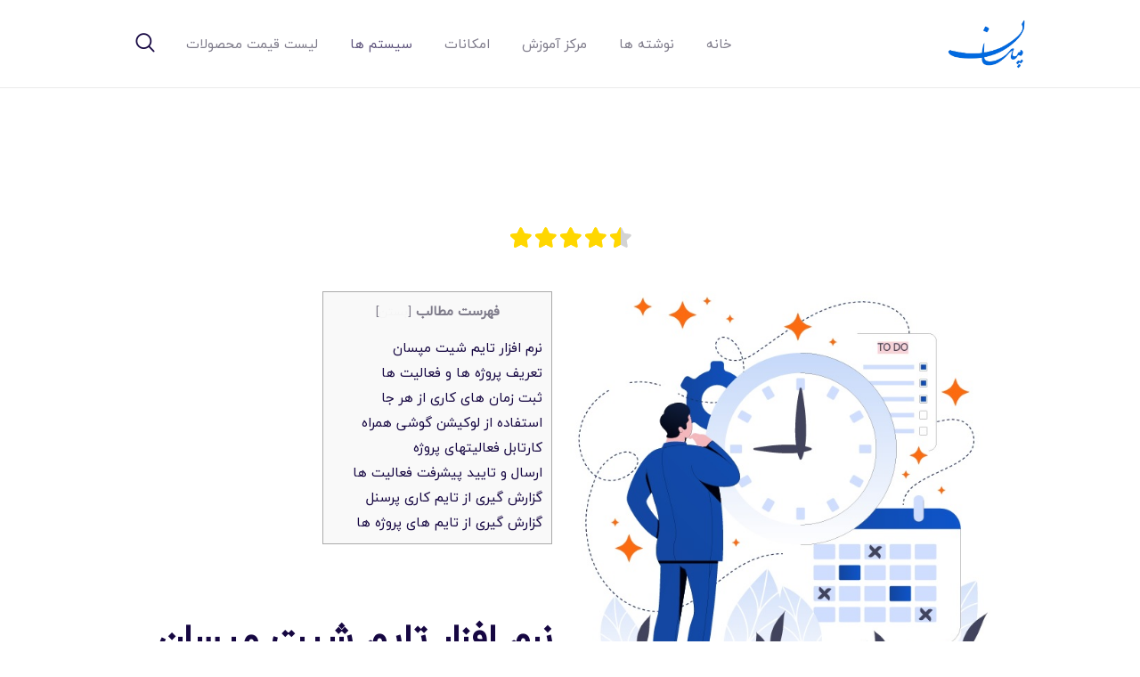

--- FILE ---
content_type: text/html; charset=UTF-8
request_url: https://mapsun.net/%D9%86%D8%B1%D9%85-%D8%A7%D9%81%D8%B2%D8%A7%D8%B1-%D8%AA%D8%A7%DB%8C%D9%85-%D8%B4%DB%8C%D8%AA-%D9%85%D9%BE%D8%B3%D8%A7%D9%86/
body_size: 25086
content:
<!DOCTYPE html><html dir="rtl" lang="fa-IR" class="no-js
scheme_default										"><head><meta charset="UTF-8"><meta name="viewport" content="width=device-width, initial-scale=1, maximum-scale=1"><meta name="format-detection" content="telephone=no"><link rel="profile" href="//gmpg.org/xfn/11"><link rel="pingback" href="https://mapsun.net/xmlrpc.php"><meta name='robots' content='index, follow, max-image-preview:large, max-snippet:-1, max-video-preview:-1' /><title>نرم افزار تایم شیت مپسان - مپسان</title><link rel="canonical" href="https://mapsun.net/نرم-افزار-تایم-شیت-مپسان/" /><meta property="og:locale" content="fa_IR" /><meta property="og:type" content="article" /><meta property="og:title" content="نرم افزار تایم شیت مپسان - مپسان" /><meta property="og:description" content="فهرست مطالبنرم افزار تایم شیت مپسانتعریف پروژه ها و فعالیت هاثبت&hellip;" /><meta property="og:url" content="https://mapsun.net/نرم-افزار-تایم-شیت-مپسان/" /><meta property="og:site_name" content="مپسان" /><meta property="article:published_time" content="2021-06-05T17:24:03+00:00" /><meta property="article:modified_time" content="2022-06-22T05:55:18+00:00" /><meta property="og:image" content="https://mapsun.net/wp-content/uploads/2021/06/time27.jpg" /><meta name="author" content="admin" /><meta name="twitter:card" content="summary_large_image" /><meta name="twitter:label1" content="نوشته‌شده بدست" /><meta name="twitter:data1" content="admin" /><meta name="twitter:label2" content="زمان تقریبی برای خواندن" /><meta name="twitter:data2" content="5 دقیقه" /> <script type="application/ld+json" class="yoast-schema-graph">{"@context":"https://schema.org","@graph":[{"@type":"Article","@id":"https://mapsun.net/%d9%86%d8%b1%d9%85-%d8%a7%d9%81%d8%b2%d8%a7%d8%b1-%d8%aa%d8%a7%db%8c%d9%85-%d8%b4%db%8c%d8%aa-%d9%85%d9%be%d8%b3%d8%a7%d9%86/#article","isPartOf":{"@id":"https://mapsun.net/%d9%86%d8%b1%d9%85-%d8%a7%d9%81%d8%b2%d8%a7%d8%b1-%d8%aa%d8%a7%db%8c%d9%85-%d8%b4%db%8c%d8%aa-%d9%85%d9%be%d8%b3%d8%a7%d9%86/"},"author":{"name":"admin","@id":"https://mapsun.net/#/schema/person/88225800975ec2ea65a26526c47e4936"},"headline":"نرم افزار تایم شیت مپسان","datePublished":"2021-06-05T17:24:03+00:00","dateModified":"2022-06-22T05:55:18+00:00","mainEntityOfPage":{"@id":"https://mapsun.net/%d9%86%d8%b1%d9%85-%d8%a7%d9%81%d8%b2%d8%a7%d8%b1-%d8%aa%d8%a7%db%8c%d9%85-%d8%b4%db%8c%d8%aa-%d9%85%d9%be%d8%b3%d8%a7%d9%86/"},"wordCount":2,"publisher":{"@id":"https://mapsun.net/#organization"},"image":{"@id":"https://mapsun.net/%d9%86%d8%b1%d9%85-%d8%a7%d9%81%d8%b2%d8%a7%d8%b1-%d8%aa%d8%a7%db%8c%d9%85-%d8%b4%db%8c%d8%aa-%d9%85%d9%be%d8%b3%d8%a7%d9%86/#primaryimage"},"thumbnailUrl":"https://mapsun.net/wp-content/uploads/2021/06/time27.jpg","articleSection":["سیستم ها"],"inLanguage":"fa-IR"},{"@type":"WebPage","@id":"https://mapsun.net/%d9%86%d8%b1%d9%85-%d8%a7%d9%81%d8%b2%d8%a7%d8%b1-%d8%aa%d8%a7%db%8c%d9%85-%d8%b4%db%8c%d8%aa-%d9%85%d9%be%d8%b3%d8%a7%d9%86/","url":"https://mapsun.net/%d9%86%d8%b1%d9%85-%d8%a7%d9%81%d8%b2%d8%a7%d8%b1-%d8%aa%d8%a7%db%8c%d9%85-%d8%b4%db%8c%d8%aa-%d9%85%d9%be%d8%b3%d8%a7%d9%86/","name":"نرم افزار تایم شیت مپسان - مپسان","isPartOf":{"@id":"https://mapsun.net/#website"},"primaryImageOfPage":{"@id":"https://mapsun.net/%d9%86%d8%b1%d9%85-%d8%a7%d9%81%d8%b2%d8%a7%d8%b1-%d8%aa%d8%a7%db%8c%d9%85-%d8%b4%db%8c%d8%aa-%d9%85%d9%be%d8%b3%d8%a7%d9%86/#primaryimage"},"image":{"@id":"https://mapsun.net/%d9%86%d8%b1%d9%85-%d8%a7%d9%81%d8%b2%d8%a7%d8%b1-%d8%aa%d8%a7%db%8c%d9%85-%d8%b4%db%8c%d8%aa-%d9%85%d9%be%d8%b3%d8%a7%d9%86/#primaryimage"},"thumbnailUrl":"https://mapsun.net/wp-content/uploads/2021/06/time27.jpg","datePublished":"2021-06-05T17:24:03+00:00","dateModified":"2022-06-22T05:55:18+00:00","breadcrumb":{"@id":"https://mapsun.net/%d9%86%d8%b1%d9%85-%d8%a7%d9%81%d8%b2%d8%a7%d8%b1-%d8%aa%d8%a7%db%8c%d9%85-%d8%b4%db%8c%d8%aa-%d9%85%d9%be%d8%b3%d8%a7%d9%86/#breadcrumb"},"inLanguage":"fa-IR","potentialAction":[{"@type":"ReadAction","target":["https://mapsun.net/%d9%86%d8%b1%d9%85-%d8%a7%d9%81%d8%b2%d8%a7%d8%b1-%d8%aa%d8%a7%db%8c%d9%85-%d8%b4%db%8c%d8%aa-%d9%85%d9%be%d8%b3%d8%a7%d9%86/"]}]},{"@type":"ImageObject","inLanguage":"fa-IR","@id":"https://mapsun.net/%d9%86%d8%b1%d9%85-%d8%a7%d9%81%d8%b2%d8%a7%d8%b1-%d8%aa%d8%a7%db%8c%d9%85-%d8%b4%db%8c%d8%aa-%d9%85%d9%be%d8%b3%d8%a7%d9%86/#primaryimage","url":"https://mapsun.net/wp-content/uploads/2021/06/time27.jpg","contentUrl":"https://mapsun.net/wp-content/uploads/2021/06/time27.jpg","width":601,"height":581},{"@type":"BreadcrumbList","@id":"https://mapsun.net/%d9%86%d8%b1%d9%85-%d8%a7%d9%81%d8%b2%d8%a7%d8%b1-%d8%aa%d8%a7%db%8c%d9%85-%d8%b4%db%8c%d8%aa-%d9%85%d9%be%d8%b3%d8%a7%d9%86/#breadcrumb","itemListElement":[{"@type":"ListItem","position":1,"name":"خانه","item":"https://mapsun.net/"},{"@type":"ListItem","position":2,"name":"وبلاگ","item":"https://mapsun.net/blog/"},{"@type":"ListItem","position":3,"name":"نرم افزار تایم شیت مپسان"}]},{"@type":"WebSite","@id":"https://mapsun.net/#website","url":"https://mapsun.net/","name":"مپسان","description":"بهترین نرم افزار مدیریت پروژه آنلاین + ساختمانی - مپسان","publisher":{"@id":"https://mapsun.net/#organization"},"potentialAction":[{"@type":"SearchAction","target":{"@type":"EntryPoint","urlTemplate":"https://mapsun.net/?s={search_term_string}"},"query-input":{"@type":"PropertyValueSpecification","valueRequired":true,"valueName":"search_term_string"}}],"inLanguage":"fa-IR"},{"@type":"Organization","@id":"https://mapsun.net/#organization","name":"مپسان","url":"https://mapsun.net/","logo":{"@type":"ImageObject","inLanguage":"fa-IR","@id":"https://mapsun.net/#/schema/logo/image/","url":"https://mapsun.net/wp-content/uploads/2021/05/blueLogo-min.png","contentUrl":"https://mapsun.net/wp-content/uploads/2021/05/blueLogo-min.png","width":604,"height":386,"caption":"مپسان"},"image":{"@id":"https://mapsun.net/#/schema/logo/image/"}},{"@type":"Person","@id":"https://mapsun.net/#/schema/person/88225800975ec2ea65a26526c47e4936","name":"admin","sameAs":["https://mapsun.net"]}]}</script> <link rel='dns-prefetch' href='//fonts.googleapis.com' /><link rel="alternate" type="application/rss+xml" title="مپسان &raquo; خوراک" href="https://mapsun.net/feed/" /><link rel="alternate" type="application/rss+xml" title="مپسان &raquo; خوراک دیدگاه‌ها" href="https://mapsun.net/comments/feed/" /><link rel="alternate" title="oEmbed (JSON)" type="application/json+oembed" href="https://mapsun.net/wp-json/oembed/1.0/embed?url=https%3A%2F%2Fmapsun.net%2F%25d9%2586%25d8%25b1%25d9%2585-%25d8%25a7%25d9%2581%25d8%25b2%25d8%25a7%25d8%25b1-%25d8%25aa%25d8%25a7%25db%258c%25d9%2585-%25d8%25b4%25db%258c%25d8%25aa-%25d9%2585%25d9%25be%25d8%25b3%25d8%25a7%25d9%2586%2F" /><link rel="alternate" title="oEmbed (XML)" type="text/xml+oembed" href="https://mapsun.net/wp-json/oembed/1.0/embed?url=https%3A%2F%2Fmapsun.net%2F%25d9%2586%25d8%25b1%25d9%2585-%25d8%25a7%25d9%2581%25d8%25b2%25d8%25a7%25d8%25b1-%25d8%25aa%25d8%25a7%25db%258c%25d9%2585-%25d8%25b4%25db%258c%25d8%25aa-%25d9%2585%25d9%25be%25d8%25b3%25d8%25a7%25d9%2586%2F&#038;format=xml" /><meta property="og:url" content="https://mapsun.net/%d9%86%d8%b1%d9%85-%d8%a7%d9%81%d8%b2%d8%a7%d8%b1-%d8%aa%d8%a7%db%8c%d9%85-%d8%b4%db%8c%d8%aa-%d9%85%d9%be%d8%b3%d8%a7%d9%86/ "/><meta property="og:title" content="نرم افزار تایم شیت مپسان" /><meta property="og:description" content="   نرم افزار تایم شیت مپساننرم افزار تایم شیت مپسان امکان مدیریت بهینه زمان های صرف شده توسط تیم های کاری بر روی پروژه ها و فعالیت های مختلف را برای شما فراهم می کند  تعریف پروژه ها و فعالیت ها با استفاده از نرم افزار مدیریت پروژه و تایم شیت مپسان پروژه های در حال اجرا توسط سازمان خود را تعریف کنید. در مورد هر پروژه، فعالیتها و مراحل اصلی پروژه را تعریف نموده و هر فاز یا مرحله پروژه را در سطح بعدی به مراحل یا فعالیت های کوچکتری تقسیم بندی نمایید. شکستن هر فاز یا فعالیت به فعالیتهای کوچک در به صورت نامحدود قابل انجام می باشد.    ثبت زمان های کاری از هر جااز هر جایی که هستید با استفاده از نسخه اندروید و ios نرم افزار تایم شیت مپسانمی توانید ساعات ورود و خروج و زمان های کاری صرف شده بر روی فعالیت های مختلف را در سیستم درج نموده و توضیحاتی در مورد انجام هر فعالیت ثبت نمایید. انتخاب فعالیت می تواند از سلسله مراتب فعالیت ها یا با استفاده از لیست توضیحات و فعالیت های ثبت شده در روزهای اخیر انجام پذیرد.  استفاده از لوکیشن گوشی همراه نرم افزار تایم شیت مپسان این امکان را برای اعضای تیم های کاری پروژه ها فراهم می کند تا در هنگام حضور در سایت به هر پروژه موقعیت لوکیشن گوشی انواع خود را نیز به همراه زمان شروع و پایان فعالیت در سیستم درج نماید. در نتیجه مدیران پروژه ها می توانند از اینکه پرسنل پروژه در ابتدای وقت کاری و در طول مدت زمان کاری تا پایان در سایت مورد نظر حضور دارند اطمینان حاصل نمایند.    کارتابل فعالیتهای پروژهبا استفاده از کارتابل فعالیت‌های پروژه می توانید لیست فعالیتهای واگذار شده به خود و یا سایر اعضای پروژه را در پروژه های مربوط به خود مشاهده نمایید. در این کارتابل میتوانید بر اساس پارامترهای متنوعی مانند پروژه، فاز پروژه، اولویت اجرا و یا وضعیت فعالیت، مهلت انجام فعالیت و یا متصدیان گزارش گیری نمایید.  ارسال و تایید پیشرفت فعالیت ها در کارتابل فعالیتهای پروژه علاوه بر ثبت درصد پیشرفت فعالیت های پروژه یا اعلام تکمیل آنها می توانید توضیحاتی را در مورد وضعیت پیشرفت فعالیت های پروژه یا مشکلات رخ داده در مسیر پیشرفت پروژه گزارش گیری نمایید. در نتیجه این توضیحات و یا پیشرفت های ارسالی توسط اعضای پروژه در کارتابل تاییداتمدیر پروژه نمایش داده شده و در مراحل بعدی در سابقه توضیحات هر فعالیت قابل مشاهده و گزارش گیری خواهد بود.    گزارش گیری از تایم کاری پرسنل با ثبت ساعات ورود و خروج و زمان های صرف شده بر روی فعالیت ها توسط پرسنل سازمان، شما نیز می توانید از هر کجا که هستید از طریق نسخه وب و یا از طریق نسخه اندروید و ios به سیستم متصل شده و ساعت ورود و خروج و تایم های کاری بر اساس تک تک افراد و یا هر یک از تیم های کاری گزارش گیری نمایید. در نتیجه می‌توانید میزان کارکرد و ساعات کاری پرسنل را در طول مدت یک هفته، یک ماه، یک سال گذشته و یا هر بازه زمانی دلخواه دیگر گزارش گرفته و از طریق مقایسه آنها با یکدیگر، افراد و پرتلاش در مسیر پیشرفت پروژه سازمان را شناسایی نمایید.  گزارش گیری از تایم های پروژه ها با توجه به هزینه قابل توجه تامین نیروی انسانی پروژه ها، یک مدیر پروژه با تجربه جهت صرفه جویی در منابع کاری صرف شده و در نتیجه کاهش هزینه نیروی انسانی پروژه نیازمند است تا از زمانهای صرف شده در این پروژه توسط افراد مختلف و مخصوصاً زمان های صرف شده جهت انجام و هر یک از وظایف واگذار شده در پروژه اطلاع داشته باشد. به همین ترتیب مدیران ارشد سازمان نیز با تمرکز جهت به حداقل رساندن و یا بهینه نمودن زمان های هزینه شده برروی فازهای مختلف پروژه از طریق بودجه بندی زمان فعالیت ها و یا سایر روش ها می توانند در مسیر کاهش هزینه نیروی انسانی پروژه و بهترین استفاده از حداقل نیروی انسانی موجود اقدام نمایند. " /><meta property="og:type" content="article" /><style id='wp-img-auto-sizes-contain-inline-css' type='text/css'>img:is([sizes=auto i],[sizes^="auto," i]){contain-intrinsic-size:3000px 1500px}
/*# sourceURL=wp-img-auto-sizes-contain-inline-css */</style><style id='wp-emoji-styles-inline-css' type='text/css'>img.wp-smiley, img.emoji {
		display: inline !important;
		border: none !important;
		box-shadow: none !important;
		height: 1em !important;
		width: 1em !important;
		margin: 0 0.07em !important;
		vertical-align: -0.1em !important;
		background: none !important;
		padding: 0 !important;
	}
/*# sourceURL=wp-emoji-styles-inline-css */</style><link data-optimized="1" property="stylesheet" rel='stylesheet' id='wp-block-library-rtl-css' href='https://mapsun.net/wp-content/litespeed/css/408c71bab4b033620ce3ccad908db9ce.css?ver=71bab' type='text/css' media='all' /><style id='classic-theme-styles-inline-css' type='text/css'>/*! This file is auto-generated */
.wp-block-button__link{color:#fff;background-color:#32373c;border-radius:9999px;box-shadow:none;text-decoration:none;padding:calc(.667em + 2px) calc(1.333em + 2px);font-size:1.125em}.wp-block-file__button{background:#32373c;color:#fff;text-decoration:none}
/*# sourceURL=/wp-includes/css/classic-themes.min.css */</style><style id='global-styles-inline-css' type='text/css'>:root{--wp--preset--aspect-ratio--square: 1;--wp--preset--aspect-ratio--4-3: 4/3;--wp--preset--aspect-ratio--3-4: 3/4;--wp--preset--aspect-ratio--3-2: 3/2;--wp--preset--aspect-ratio--2-3: 2/3;--wp--preset--aspect-ratio--16-9: 16/9;--wp--preset--aspect-ratio--9-16: 9/16;--wp--preset--color--black: #000000;--wp--preset--color--cyan-bluish-gray: #abb8c3;--wp--preset--color--white: #ffffff;--wp--preset--color--pale-pink: #f78da7;--wp--preset--color--vivid-red: #cf2e2e;--wp--preset--color--luminous-vivid-orange: #ff6900;--wp--preset--color--luminous-vivid-amber: #fcb900;--wp--preset--color--light-green-cyan: #7bdcb5;--wp--preset--color--vivid-green-cyan: #00d084;--wp--preset--color--pale-cyan-blue: #8ed1fc;--wp--preset--color--vivid-cyan-blue: #0693e3;--wp--preset--color--vivid-purple: #9b51e0;--wp--preset--color--bg-color: #ffffff;--wp--preset--color--bd-color: #ebebeb;--wp--preset--color--text-dark: #160742;--wp--preset--color--text-light: #9693a2;--wp--preset--color--text-link: #7154f8;--wp--preset--color--text-hover: #6146dd;--wp--preset--color--text-link-2: #73c32f;--wp--preset--color--text-hover-2: #5eb315;--wp--preset--color--text-link-3: #362682;--wp--preset--color--text-hover-3: #2b1e6b;--wp--preset--gradient--vivid-cyan-blue-to-vivid-purple: linear-gradient(135deg,rgb(6,147,227) 0%,rgb(155,81,224) 100%);--wp--preset--gradient--light-green-cyan-to-vivid-green-cyan: linear-gradient(135deg,rgb(122,220,180) 0%,rgb(0,208,130) 100%);--wp--preset--gradient--luminous-vivid-amber-to-luminous-vivid-orange: linear-gradient(135deg,rgb(252,185,0) 0%,rgb(255,105,0) 100%);--wp--preset--gradient--luminous-vivid-orange-to-vivid-red: linear-gradient(135deg,rgb(255,105,0) 0%,rgb(207,46,46) 100%);--wp--preset--gradient--very-light-gray-to-cyan-bluish-gray: linear-gradient(135deg,rgb(238,238,238) 0%,rgb(169,184,195) 100%);--wp--preset--gradient--cool-to-warm-spectrum: linear-gradient(135deg,rgb(74,234,220) 0%,rgb(151,120,209) 20%,rgb(207,42,186) 40%,rgb(238,44,130) 60%,rgb(251,105,98) 80%,rgb(254,248,76) 100%);--wp--preset--gradient--blush-light-purple: linear-gradient(135deg,rgb(255,206,236) 0%,rgb(152,150,240) 100%);--wp--preset--gradient--blush-bordeaux: linear-gradient(135deg,rgb(254,205,165) 0%,rgb(254,45,45) 50%,rgb(107,0,62) 100%);--wp--preset--gradient--luminous-dusk: linear-gradient(135deg,rgb(255,203,112) 0%,rgb(199,81,192) 50%,rgb(65,88,208) 100%);--wp--preset--gradient--pale-ocean: linear-gradient(135deg,rgb(255,245,203) 0%,rgb(182,227,212) 50%,rgb(51,167,181) 100%);--wp--preset--gradient--electric-grass: linear-gradient(135deg,rgb(202,248,128) 0%,rgb(113,206,126) 100%);--wp--preset--gradient--midnight: linear-gradient(135deg,rgb(2,3,129) 0%,rgb(40,116,252) 100%);--wp--preset--font-size--small: 13px;--wp--preset--font-size--medium: 20px;--wp--preset--font-size--large: 36px;--wp--preset--font-size--x-large: 42px;--wp--preset--spacing--20: 0.44rem;--wp--preset--spacing--30: 0.67rem;--wp--preset--spacing--40: 1rem;--wp--preset--spacing--50: 1.5rem;--wp--preset--spacing--60: 2.25rem;--wp--preset--spacing--70: 3.38rem;--wp--preset--spacing--80: 5.06rem;--wp--preset--shadow--natural: 6px 6px 9px rgba(0, 0, 0, 0.2);--wp--preset--shadow--deep: 12px 12px 50px rgba(0, 0, 0, 0.4);--wp--preset--shadow--sharp: 6px 6px 0px rgba(0, 0, 0, 0.2);--wp--preset--shadow--outlined: 6px 6px 0px -3px rgb(255, 255, 255), 6px 6px rgb(0, 0, 0);--wp--preset--shadow--crisp: 6px 6px 0px rgb(0, 0, 0);}:where(.is-layout-flex){gap: 0.5em;}:where(.is-layout-grid){gap: 0.5em;}body .is-layout-flex{display: flex;}.is-layout-flex{flex-wrap: wrap;align-items: center;}.is-layout-flex > :is(*, div){margin: 0;}body .is-layout-grid{display: grid;}.is-layout-grid > :is(*, div){margin: 0;}:where(.wp-block-columns.is-layout-flex){gap: 2em;}:where(.wp-block-columns.is-layout-grid){gap: 2em;}:where(.wp-block-post-template.is-layout-flex){gap: 1.25em;}:where(.wp-block-post-template.is-layout-grid){gap: 1.25em;}.has-black-color{color: var(--wp--preset--color--black) !important;}.has-cyan-bluish-gray-color{color: var(--wp--preset--color--cyan-bluish-gray) !important;}.has-white-color{color: var(--wp--preset--color--white) !important;}.has-pale-pink-color{color: var(--wp--preset--color--pale-pink) !important;}.has-vivid-red-color{color: var(--wp--preset--color--vivid-red) !important;}.has-luminous-vivid-orange-color{color: var(--wp--preset--color--luminous-vivid-orange) !important;}.has-luminous-vivid-amber-color{color: var(--wp--preset--color--luminous-vivid-amber) !important;}.has-light-green-cyan-color{color: var(--wp--preset--color--light-green-cyan) !important;}.has-vivid-green-cyan-color{color: var(--wp--preset--color--vivid-green-cyan) !important;}.has-pale-cyan-blue-color{color: var(--wp--preset--color--pale-cyan-blue) !important;}.has-vivid-cyan-blue-color{color: var(--wp--preset--color--vivid-cyan-blue) !important;}.has-vivid-purple-color{color: var(--wp--preset--color--vivid-purple) !important;}.has-black-background-color{background-color: var(--wp--preset--color--black) !important;}.has-cyan-bluish-gray-background-color{background-color: var(--wp--preset--color--cyan-bluish-gray) !important;}.has-white-background-color{background-color: var(--wp--preset--color--white) !important;}.has-pale-pink-background-color{background-color: var(--wp--preset--color--pale-pink) !important;}.has-vivid-red-background-color{background-color: var(--wp--preset--color--vivid-red) !important;}.has-luminous-vivid-orange-background-color{background-color: var(--wp--preset--color--luminous-vivid-orange) !important;}.has-luminous-vivid-amber-background-color{background-color: var(--wp--preset--color--luminous-vivid-amber) !important;}.has-light-green-cyan-background-color{background-color: var(--wp--preset--color--light-green-cyan) !important;}.has-vivid-green-cyan-background-color{background-color: var(--wp--preset--color--vivid-green-cyan) !important;}.has-pale-cyan-blue-background-color{background-color: var(--wp--preset--color--pale-cyan-blue) !important;}.has-vivid-cyan-blue-background-color{background-color: var(--wp--preset--color--vivid-cyan-blue) !important;}.has-vivid-purple-background-color{background-color: var(--wp--preset--color--vivid-purple) !important;}.has-black-border-color{border-color: var(--wp--preset--color--black) !important;}.has-cyan-bluish-gray-border-color{border-color: var(--wp--preset--color--cyan-bluish-gray) !important;}.has-white-border-color{border-color: var(--wp--preset--color--white) !important;}.has-pale-pink-border-color{border-color: var(--wp--preset--color--pale-pink) !important;}.has-vivid-red-border-color{border-color: var(--wp--preset--color--vivid-red) !important;}.has-luminous-vivid-orange-border-color{border-color: var(--wp--preset--color--luminous-vivid-orange) !important;}.has-luminous-vivid-amber-border-color{border-color: var(--wp--preset--color--luminous-vivid-amber) !important;}.has-light-green-cyan-border-color{border-color: var(--wp--preset--color--light-green-cyan) !important;}.has-vivid-green-cyan-border-color{border-color: var(--wp--preset--color--vivid-green-cyan) !important;}.has-pale-cyan-blue-border-color{border-color: var(--wp--preset--color--pale-cyan-blue) !important;}.has-vivid-cyan-blue-border-color{border-color: var(--wp--preset--color--vivid-cyan-blue) !important;}.has-vivid-purple-border-color{border-color: var(--wp--preset--color--vivid-purple) !important;}.has-vivid-cyan-blue-to-vivid-purple-gradient-background{background: var(--wp--preset--gradient--vivid-cyan-blue-to-vivid-purple) !important;}.has-light-green-cyan-to-vivid-green-cyan-gradient-background{background: var(--wp--preset--gradient--light-green-cyan-to-vivid-green-cyan) !important;}.has-luminous-vivid-amber-to-luminous-vivid-orange-gradient-background{background: var(--wp--preset--gradient--luminous-vivid-amber-to-luminous-vivid-orange) !important;}.has-luminous-vivid-orange-to-vivid-red-gradient-background{background: var(--wp--preset--gradient--luminous-vivid-orange-to-vivid-red) !important;}.has-very-light-gray-to-cyan-bluish-gray-gradient-background{background: var(--wp--preset--gradient--very-light-gray-to-cyan-bluish-gray) !important;}.has-cool-to-warm-spectrum-gradient-background{background: var(--wp--preset--gradient--cool-to-warm-spectrum) !important;}.has-blush-light-purple-gradient-background{background: var(--wp--preset--gradient--blush-light-purple) !important;}.has-blush-bordeaux-gradient-background{background: var(--wp--preset--gradient--blush-bordeaux) !important;}.has-luminous-dusk-gradient-background{background: var(--wp--preset--gradient--luminous-dusk) !important;}.has-pale-ocean-gradient-background{background: var(--wp--preset--gradient--pale-ocean) !important;}.has-electric-grass-gradient-background{background: var(--wp--preset--gradient--electric-grass) !important;}.has-midnight-gradient-background{background: var(--wp--preset--gradient--midnight) !important;}.has-small-font-size{font-size: var(--wp--preset--font-size--small) !important;}.has-medium-font-size{font-size: var(--wp--preset--font-size--medium) !important;}.has-large-font-size{font-size: var(--wp--preset--font-size--large) !important;}.has-x-large-font-size{font-size: var(--wp--preset--font-size--x-large) !important;}
:where(.wp-block-post-template.is-layout-flex){gap: 1.25em;}:where(.wp-block-post-template.is-layout-grid){gap: 1.25em;}
:where(.wp-block-term-template.is-layout-flex){gap: 1.25em;}:where(.wp-block-term-template.is-layout-grid){gap: 1.25em;}
:where(.wp-block-columns.is-layout-flex){gap: 2em;}:where(.wp-block-columns.is-layout-grid){gap: 2em;}
:root :where(.wp-block-pullquote){font-size: 1.5em;line-height: 1.6;}
/*# sourceURL=global-styles-inline-css */</style><link data-optimized="1" property="stylesheet" rel='stylesheet' id='contact-form-7-css' href='https://mapsun.net/wp-content/litespeed/css/00a1433714863798a4abdc7131f0599d.css?ver=fa918' type='text/css' media='all' /><link data-optimized="1" property="stylesheet" rel='stylesheet' id='contact-form-7-rtl-css' href='https://mapsun.net/wp-content/litespeed/css/7661392b4d572f75eb55ccc4a9aef202.css?ver=240bf' type='text/css' media='all' /><link data-optimized="1" property="stylesheet" rel='stylesheet' id='full-schema-css' href='https://mapsun.net/wp-content/litespeed/css/4bf10bf92e1841846c3722456f88042c.css?ver=b88c4' type='text/css' media='all' /><style id='full-schema-inline-css' type='text/css'>#fsrs-rating-top > .jq-star {        width: 25px!important;        height: 25px!important;        }        .fsrs-rating > .jq-star {        width: 37px!important;        height: 37px!important;        background: #ffffff;        border-radius: 20px;        padding-top: 4px;        padding-right: 3px;        padding-bottom: 5px;        }        .safine-full-schema-container {        background: #ffffff;        border: 1px solid #e2e1e1;        padding-top: 12px;        color: #353535        }
/*# sourceURL=full-schema-inline-css */</style><link data-optimized="1" property="stylesheet" rel='stylesheet' id='toc-screen-css' href='https://mapsun.net/wp-content/litespeed/css/c1561a43b9e328cb71bba12bb3a45ca3.css?ver=cf653' type='text/css' media='all' /><link data-optimized="1" property="stylesheet" rel='stylesheet' id='trx_addons-icons-css' href='https://mapsun.net/wp-content/litespeed/css/ae803db5ca45b7af784030cb0a4d01d6.css?ver=d01d6' type='text/css' media='all' /><link data-optimized="1" property="stylesheet" rel='stylesheet' id='jquery-swiper-css' href='https://mapsun.net/wp-content/litespeed/css/3c95aeffd13e883410abc73b4dd66e22.css?ver=66e22' type='text/css' media='all' /><link data-optimized="1" property="stylesheet" rel='stylesheet' id='magnific-popup-css' href='https://mapsun.net/wp-content/litespeed/css/1fd88abab3792c9eca72c5542b049a49.css?ver=49a49' type='text/css' media='all' /><link data-optimized="1" property="stylesheet" rel='stylesheet' id='trx_addons-css' href='https://mapsun.net/wp-content/litespeed/css/5163f28f4c43329eed74289968c148e1.css?ver=148e1' type='text/css' media='all' /><link data-optimized="1" property="stylesheet" rel='stylesheet' id='trx_addons-animation-css' href='https://mapsun.net/wp-content/litespeed/css/55ad3d7dd4083b31347777258f7bdca8.css?ver=bdca8' type='text/css' media='all' /><link data-optimized="1" property="stylesheet" rel='stylesheet' id='uagb-style-rtl-css' href='https://mapsun.net/wp-content/litespeed/css/079b7e3b247340ba74d758d3af776539.css?ver=ec24d' type='text/css' media='all' /><link data-optimized="1" property="stylesheet" rel='stylesheet' id='uagb-block-css-css' href='https://mapsun.net/wp-content/litespeed/css/1234ec4b32b1b70ccd48d8b3f18ab59c.css?ver=7fd65' type='text/css' media='all' /><link data-optimized="1" property="stylesheet" rel='stylesheet' id='wpgdprc-front-css-css' href='https://mapsun.net/wp-content/litespeed/css/02309d075c75418c4491b076e3dda5af.css?ver=63d82' type='text/css' media='all' /><style id='wpgdprc-front-css-inline-css' type='text/css'>:root{--wp-gdpr--bar--background-color: #000000;--wp-gdpr--bar--color: #ffffff;--wp-gdpr--button--background-color: #000000;--wp-gdpr--button--background-color--darken: #000000;--wp-gdpr--button--color: #ffffff;}
/*# sourceURL=wpgdprc-front-css-inline-css */</style><link property="stylesheet" rel='stylesheet' id='piqes-font-google_fonts-css' href='https://fonts.googleapis.com/css?family=Ubuntu:300,300italic,400,400italic,500,500italic,700,700italic%7CRubik:300,300italic,400,400italic,500,500italic,700,700italic,900,900italic&#038;subset=latin,latin-ext&#038;display=swap' type='text/css' media='all' /><link data-optimized="1" property="stylesheet" rel='stylesheet' id='piqes-icons-css' href='https://mapsun.net/wp-content/litespeed/css/f394372b29b096b7718078a58b09d663.css?ver=9d663' type='text/css' media='all' /><link data-optimized="1" property="stylesheet" rel='stylesheet' id='piqes-main-css' href='https://mapsun.net/wp-content/litespeed/css/25f01421ff99ee4052bf98390faa64d6.css?ver=a64d6' type='text/css' media='all' /><style id='piqes-main-inline-css' type='text/css'>.post-navigation .nav-previous a .nav-arrow .post-navigation .nav-previous a .nav-arrow:after .post-navigation .nav-next a .nav-arrow .post-navigation .nav-next a .nav-arrow:after
/*# sourceURL=piqes-main-inline-css */</style><link data-optimized="1" property="stylesheet" rel='stylesheet' id='mediaelement-css' href='https://mapsun.net/wp-content/litespeed/css/7a62082bef4591d590733e1149bba0e4.css?ver=1c684' type='text/css' media='all' /><link data-optimized="1" property="stylesheet" rel='stylesheet' id='wp-mediaelement-css' href='https://mapsun.net/wp-content/litespeed/css/c356ecdbeea087789d96ad7b3cb2b40d.css?ver=80088' type='text/css' media='all' /><link data-optimized="1" property="stylesheet" rel='stylesheet' id='piqes-plugins-css' href='https://mapsun.net/wp-content/litespeed/css/c89aea4265aff936198b0d7372cccac5.css?ver=ccac5' type='text/css' media='all' /><link data-optimized="1" property="stylesheet" rel='stylesheet' id='piqes-custom-css' href='https://mapsun.net/wp-content/litespeed/css/76e7ca06f5bda81298d686782a82a787.css?ver=2a787' type='text/css' media='all' /><link data-optimized="1" property="stylesheet" rel='stylesheet' id='piqes-color-default-css' href='https://mapsun.net/wp-content/litespeed/css/0152b6f79c81909e9b1193ee25f0d542.css?ver=0d542' type='text/css' media='all' /><link data-optimized="1" property="stylesheet" rel='stylesheet' id='piqes-color-dark-css' href='https://mapsun.net/wp-content/litespeed/css/4b5e0901345bed57ccedc621a48a3894.css?ver=a3894' type='text/css' media='all' /><link data-optimized="1" property="stylesheet" rel='stylesheet' id='trx_addons-responsive-css' href='https://mapsun.net/wp-content/litespeed/css/3f6a8ccb112e92289be9f997a5b11edd.css?ver=11edd' type='text/css' media='all' /><link data-optimized="1" property="stylesheet" rel='stylesheet' id='piqes-responsive-css' href='https://mapsun.net/wp-content/litespeed/css/e22921f4d5aa4f011c03113714c4526f.css?ver=4526f' type='text/css' media='all' /><link rel="https://api.w.org/" href="https://mapsun.net/wp-json/" /><link rel="alternate" title="JSON" type="application/json" href="https://mapsun.net/wp-json/wp/v2/posts/939" /><link rel="EditURI" type="application/rsd+xml" title="RSD" href="https://mapsun.net/xmlrpc.php?rsd" /><link data-optimized="1" rel="stylesheet" href="https://mapsun.net/wp-content/litespeed/css/7e6a00b444de2c5a404d5654ceb56336.css?ver=56336" type="text/css" media="screen" /><meta name="generator" content="WordPress 6.9" /><link rel='shortlink' href='https://mapsun.net/?p=939' /> <script type="application/ld+json" class="safine-full-schema-rich-snippet">[{"@context":"https:\/\/schema.org\/","@type":"MediaObject","uploadDate":"2021-06-05","name":"\u0646\u0631\u0645 \u0627\u0641\u0632\u0627\u0631 \u062a\u0627\u06cc\u0645 \u0634\u06cc\u062a \u0645\u067e\u0633\u0627\u0646","aggregateRating":{"@type":"AggregateRating","ratingValue":"4.4","bestRating":"5","ratingCount":"5","worstRating":"1"}}]</script> <meta name="generator" content="Elementor 3.34.0; features: additional_custom_breakpoints; settings: css_print_method-internal, google_font-enabled, font_display-auto"><style>.e-con.e-parent:nth-of-type(n+4):not(.e-lazyloaded):not(.e-no-lazyload),
				.e-con.e-parent:nth-of-type(n+4):not(.e-lazyloaded):not(.e-no-lazyload) * {
					background-image: none !important;
				}
				@media screen and (max-height: 1024px) {
					.e-con.e-parent:nth-of-type(n+3):not(.e-lazyloaded):not(.e-no-lazyload),
					.e-con.e-parent:nth-of-type(n+3):not(.e-lazyloaded):not(.e-no-lazyload) * {
						background-image: none !important;
					}
				}
				@media screen and (max-height: 640px) {
					.e-con.e-parent:nth-of-type(n+2):not(.e-lazyloaded):not(.e-no-lazyload),
					.e-con.e-parent:nth-of-type(n+2):not(.e-lazyloaded):not(.e-no-lazyload) * {
						background-image: none !important;
					}
				}</style><style id="uagb-style-conditional-extension">@media (min-width: 1025px){body .uag-hide-desktop.uagb-google-map__wrap,body .uag-hide-desktop{display:none !important}}@media (min-width: 768px) and (max-width: 1024px){body .uag-hide-tab.uagb-google-map__wrap,body .uag-hide-tab{display:none !important}}@media (max-width: 767px){body .uag-hide-mob.uagb-google-map__wrap,body .uag-hide-mob{display:none !important}}</style><style id="uagb-style-frontend-939">.uagb-block-d0d457a6.wp-block-uagb-columns.uagb-columns__wrap{padding-top: 20px;padding-bottom: 20px;padding-left: 20px;padding-right: 20px;margin-top: 0px;margin-bottom: 0px;}.uagb-block-d0d457a6 .uagb-columns__video-wrap{opacity: 0.5;}.uagb-block-d0d457a6 > .uagb-columns__inner-wrap{max-width: 1170px;}.uagb-block-d0d457a6 .uagb-column__inner-wrap{padding: 10px;}.uagb-block-d0d457a6 .uagb-column__wrap{padding: 10px;}.uagb-block-d0d457a6 .uagb-columns__shape.uagb-columns__shape-top .uagb-columns__shape-fill{fill: rgba(51,51,51,1);}.uagb-block-d0d457a6 .uagb-columns__shape.uagb-columns__shape-bottom .uagb-columns__shape-fill{fill: rgba(51,51,51,1);}.uagb-block-d0d457a6.wp-block-uagb-columns{box-shadow: 0px 0px    ;}.uagb-block-d0d457a6 > .uagb-columns__overlay{border-radius:    ;}.wp-block-uagb-column.uagb-block-8043ad97.uagb-column__wrap{width: 50%;}.wp-block-uagb-column.uagb-block-8043ad97 > .uagb-column__overlay{border-radius:    ;}.wp-block-uagb-column.uagb-block-bb3738e7.uagb-column__wrap{width: 50%;}.wp-block-uagb-column.uagb-block-bb3738e7 > .uagb-column__overlay{border-radius:    ;}.uagb-block-720eafb7.wp-block-uagb-columns.uagb-columns__wrap{padding-top: 20px;padding-bottom: 20px;padding-left: 20px;padding-right: 20px;margin-top: 0px;margin-bottom: 0px;}.uagb-block-720eafb7 .uagb-columns__video-wrap{opacity: 0.5;}.uagb-block-720eafb7 > .uagb-columns__inner-wrap{max-width: 1170px;}.uagb-block-720eafb7 .uagb-column__inner-wrap{padding: 10px;}.uagb-block-720eafb7 .uagb-column__wrap{padding: 10px;}.uagb-block-720eafb7 .uagb-columns__shape.uagb-columns__shape-top .uagb-columns__shape-fill{fill: rgba(51,51,51,1);}.uagb-block-720eafb7 .uagb-columns__shape.uagb-columns__shape-bottom .uagb-columns__shape-fill{fill: rgba(51,51,51,1);}.uagb-block-720eafb7.wp-block-uagb-columns{box-shadow: 0px 0px    ;}.uagb-block-720eafb7 > .uagb-columns__overlay{border-radius:    ;}.wp-block-uagb-column.uagb-block-4971455b.uagb-column__wrap{width: 50%;}.wp-block-uagb-column.uagb-block-4971455b > .uagb-column__overlay{border-radius:    ;}.wp-block-uagb-column.uagb-block-779b5542.uagb-column__wrap{width: 50%;}.wp-block-uagb-column.uagb-block-779b5542 > .uagb-column__overlay{border-radius:    ;}.uagb-block-ddf6c8fb.wp-block-uagb-columns.uagb-columns__wrap{padding-top: 20px;padding-bottom: 20px;padding-left: 20px;padding-right: 20px;margin-top: 0px;margin-bottom: 0px;}.uagb-block-ddf6c8fb .uagb-columns__video-wrap{opacity: 0.5;}.uagb-block-ddf6c8fb > .uagb-columns__inner-wrap{max-width: 1170px;}.uagb-block-ddf6c8fb .uagb-column__inner-wrap{padding: 10px;}.uagb-block-ddf6c8fb .uagb-column__wrap{padding: 10px;}.uagb-block-ddf6c8fb .uagb-columns__shape.uagb-columns__shape-top .uagb-columns__shape-fill{fill: rgba(51,51,51,1);}.uagb-block-ddf6c8fb .uagb-columns__shape.uagb-columns__shape-bottom .uagb-columns__shape-fill{fill: rgba(51,51,51,1);}.uagb-block-ddf6c8fb.wp-block-uagb-columns{box-shadow: 0px 0px    ;}.uagb-block-ddf6c8fb > .uagb-columns__overlay{border-radius:    ;}.wp-block-uagb-column.uagb-block-3b3c8a9c.uagb-column__wrap{width: 50%;}.wp-block-uagb-column.uagb-block-3b3c8a9c > .uagb-column__overlay{border-radius:    ;}.wp-block-uagb-column.uagb-block-693ac379.uagb-column__wrap{width: 50%;}.wp-block-uagb-column.uagb-block-693ac379 > .uagb-column__overlay{border-radius:    ;}.uagb-block-64a8dd25.wp-block-uagb-columns.uagb-columns__wrap{padding-top: 20px;padding-bottom: 20px;padding-left: 20px;padding-right: 20px;margin-top: 0px;margin-bottom: 0px;}.uagb-block-64a8dd25 .uagb-columns__video-wrap{opacity: 0.5;}.uagb-block-64a8dd25 > .uagb-columns__inner-wrap{max-width: 1170px;}.uagb-block-64a8dd25 .uagb-column__inner-wrap{padding: 10px;}.uagb-block-64a8dd25 .uagb-column__wrap{padding: 10px;}.uagb-block-64a8dd25 .uagb-columns__shape.uagb-columns__shape-top .uagb-columns__shape-fill{fill: rgba(51,51,51,1);}.uagb-block-64a8dd25 .uagb-columns__shape.uagb-columns__shape-bottom .uagb-columns__shape-fill{fill: rgba(51,51,51,1);}.uagb-block-64a8dd25.wp-block-uagb-columns{box-shadow: 0px 0px    ;}.uagb-block-64a8dd25 > .uagb-columns__overlay{border-radius:    ;}.wp-block-uagb-column.uagb-block-8ce55581.uagb-column__wrap{width: 50%;}.wp-block-uagb-column.uagb-block-8ce55581 > .uagb-column__overlay{border-radius:    ;}.wp-block-uagb-column.uagb-block-b793d908.uagb-column__wrap{width: 50%;}.wp-block-uagb-column.uagb-block-b793d908 > .uagb-column__overlay{border-radius:    ;}.uagb-block-342796d9.wp-block-uagb-columns.uagb-columns__wrap{padding-top: 20px;padding-bottom: 20px;padding-left: 20px;padding-right: 20px;margin-top: 0px;margin-bottom: 0px;}.uagb-block-342796d9 .uagb-columns__video-wrap{opacity: 0.5;}.uagb-block-342796d9 > .uagb-columns__inner-wrap{max-width: 1170px;}.uagb-block-342796d9 .uagb-column__inner-wrap{padding: 10px;}.uagb-block-342796d9 .uagb-column__wrap{padding: 10px;}.uagb-block-342796d9 .uagb-columns__shape.uagb-columns__shape-top .uagb-columns__shape-fill{fill: rgba(51,51,51,1);}.uagb-block-342796d9 .uagb-columns__shape.uagb-columns__shape-bottom .uagb-columns__shape-fill{fill: rgba(51,51,51,1);}.uagb-block-342796d9.wp-block-uagb-columns{box-shadow: 0px 0px    ;}.uagb-block-342796d9 > .uagb-columns__overlay{border-radius:    ;}.wp-block-uagb-column.uagb-block-7cf44a28.uagb-column__wrap{width: 50%;}.wp-block-uagb-column.uagb-block-7cf44a28 > .uagb-column__overlay{border-radius:    ;}.wp-block-uagb-column.uagb-block-943c0830.uagb-column__wrap{width: 50%;}.wp-block-uagb-column.uagb-block-943c0830 > .uagb-column__overlay{border-radius:    ;}.uagb-block-2442a96e.wp-block-uagb-columns.uagb-columns__wrap{padding-top: 20px;padding-bottom: 20px;padding-left: 20px;padding-right: 20px;margin-top: 0px;margin-bottom: 0px;}.uagb-block-2442a96e .uagb-columns__video-wrap{opacity: 0.5;}.uagb-block-2442a96e > .uagb-columns__inner-wrap{max-width: 1170px;}.uagb-block-2442a96e .uagb-column__inner-wrap{padding: 10px;}.uagb-block-2442a96e .uagb-column__wrap{padding: 10px;}.uagb-block-2442a96e .uagb-columns__shape.uagb-columns__shape-top .uagb-columns__shape-fill{fill: rgba(51,51,51,1);}.uagb-block-2442a96e .uagb-columns__shape.uagb-columns__shape-bottom .uagb-columns__shape-fill{fill: rgba(51,51,51,1);}.uagb-block-2442a96e.wp-block-uagb-columns{box-shadow: 0px 0px    ;}.uagb-block-2442a96e > .uagb-columns__overlay{border-radius:    ;}.wp-block-uagb-column.uagb-block-1e538f06.uagb-column__wrap{width: 50%;}.wp-block-uagb-column.uagb-block-1e538f06 > .uagb-column__overlay{border-radius:    ;}.wp-block-uagb-column.uagb-block-6e65a34b.uagb-column__wrap{width: 50%;}.wp-block-uagb-column.uagb-block-6e65a34b > .uagb-column__overlay{border-radius:    ;}.uagb-block-ed6187f9.wp-block-uagb-columns.uagb-columns__wrap{padding-top: 20px;padding-bottom: 20px;padding-left: 20px;padding-right: 20px;margin-top: 0px;margin-bottom: 0px;}.uagb-block-ed6187f9 .uagb-columns__video-wrap{opacity: 0.5;}.uagb-block-ed6187f9 > .uagb-columns__inner-wrap{max-width: 1170px;}.uagb-block-ed6187f9 .uagb-column__inner-wrap{padding: 10px;}.uagb-block-ed6187f9 .uagb-column__wrap{padding: 10px;}.uagb-block-ed6187f9 .uagb-columns__shape.uagb-columns__shape-top .uagb-columns__shape-fill{fill: rgba(51,51,51,1);}.uagb-block-ed6187f9 .uagb-columns__shape.uagb-columns__shape-bottom .uagb-columns__shape-fill{fill: rgba(51,51,51,1);}.uagb-block-ed6187f9.wp-block-uagb-columns{box-shadow: 0px 0px    ;}.uagb-block-ed6187f9 > .uagb-columns__overlay{border-radius:    ;}.wp-block-uagb-column.uagb-block-0530ced7.uagb-column__wrap{width: 50%;}.wp-block-uagb-column.uagb-block-0530ced7 > .uagb-column__overlay{border-radius:    ;}.wp-block-uagb-column.uagb-block-41a2763f.uagb-column__wrap{width: 50%;}.wp-block-uagb-column.uagb-block-41a2763f > .uagb-column__overlay{border-radius:    ;}.uagb-block-2221341b.wp-block-uagb-columns.uagb-columns__wrap{padding-top: 20px;padding-bottom: 20px;padding-left: 20px;padding-right: 20px;margin-top: 0px;margin-bottom: 0px;}.uagb-block-2221341b .uagb-columns__video-wrap{opacity: 0.5;}.uagb-block-2221341b > .uagb-columns__inner-wrap{max-width: 1170px;}.uagb-block-2221341b .uagb-column__inner-wrap{padding: 10px;}.uagb-block-2221341b .uagb-column__wrap{padding: 10px;}.uagb-block-2221341b .uagb-columns__shape.uagb-columns__shape-top .uagb-columns__shape-fill{fill: rgba(51,51,51,1);}.uagb-block-2221341b .uagb-columns__shape.uagb-columns__shape-bottom .uagb-columns__shape-fill{fill: rgba(51,51,51,1);}.uagb-block-2221341b.wp-block-uagb-columns{box-shadow: 0px 0px    ;}.uagb-block-2221341b > .uagb-columns__overlay{border-radius:    ;}.wp-block-uagb-column.uagb-block-d2491e80.uagb-column__wrap{width: 50%;}.wp-block-uagb-column.uagb-block-d2491e80 > .uagb-column__overlay{border-radius:    ;}.wp-block-uagb-column.uagb-block-8f4448a6.uagb-column__wrap{width: 50%;}.wp-block-uagb-column.uagb-block-8f4448a6 > .uagb-column__overlay{border-radius:    ;}</style><style type="text/css" id="wp-custom-css">.content_wrap {
	width: 80vw;
}

.prices-container {
        display: grid;
        grid-template-columns: 33% 33% 33%;

        text-align: right;
      }

      .price-item {
        display: flex;
        flex-direction: column;
        width: 90%;
        height: 700px;
        /* border: solid 3px #2968e0; */
        border-radius: 8px;
        margin: 20px;
        justify-content:space-evenly;
        align-items: center;
        box-shadow: 0px 0px 10px rgba(0, 0, 0, 0.2);
				transition: all 0.5s;
      }

.price-item:hover{
	        box-shadow: 0px 0px 30px rgba(0, 0, 0, 0.4);
	transform:scale(1.05)
}

      .btn-price {
        background-color: #53D8FB;
        color: whitesmoke;
        text-align: center;
        padding: 10px 30px;
        border-radius: 15px;
        transition: all 0.5s;
      }

      .btn-price:link {
        text-decoration: none;
      }

      .btn-price:hover {
        text-decoration: none;
        background-color: #044782;
      }
.price-section{
}

a {
	color: whitesmoke;
}
a:visited {
	color: whitesmoke;
}
a:link {
	color: whitesmoke;
}
a:hover {
	color: whitesmoke
}

a:active {
	color: whitesmoke;
}

.price-heading {
display: flex;
	flex-direction: column;
	align-items: center;
}

.price-heading h4 {
	margin: 0;
}


@media screen and (max-width: 1100px) {
	.prices-container {
		grid-template-columns: 50% 50%;
	}
	
	.price-item {
		height: 600px
	}
}


@media screen and (max-width: 800px) {
	.prices-container {
		display: flex;
		flex-direction: column
	}
	
	.price-item {
		height: 600px
	}
}</style><style>.u965f2f81fa0847cc30788c24dbc3379d , .u965f2f81fa0847cc30788c24dbc3379d .postImageUrl , .u965f2f81fa0847cc30788c24dbc3379d .centered-text-area { min-height: 80px; position: relative; } .u965f2f81fa0847cc30788c24dbc3379d , .u965f2f81fa0847cc30788c24dbc3379d:hover , .u965f2f81fa0847cc30788c24dbc3379d:visited , .u965f2f81fa0847cc30788c24dbc3379d:active { border:0!important; } .u965f2f81fa0847cc30788c24dbc3379d .clearfix:after { content: ""; display: table; clear: both; } .u965f2f81fa0847cc30788c24dbc3379d { display: block; transition: background-color 250ms; webkit-transition: background-color 250ms; width: 100%; opacity: 0.9; transition: opacity 250ms; webkit-transition: opacity 250ms; background-color: #E67E22; } .u965f2f81fa0847cc30788c24dbc3379d:active , .u965f2f81fa0847cc30788c24dbc3379d:hover { opacity: 1; transition: opacity 250ms; webkit-transition: opacity 250ms; background-color: #D35400; } .u965f2f81fa0847cc30788c24dbc3379d .centered-text-area { width: 100%; position: relative; } .u965f2f81fa0847cc30788c24dbc3379d .ctaText { border-bottom: 0 solid #fff; color: #ECF0F1; font-size: 16px; font-weight: bold; margin: 0; padding: 0; text-decoration: underline; } .u965f2f81fa0847cc30788c24dbc3379d .postTitle { color: #2C3E50; font-size: 16px; font-weight: 600; margin: 0; padding: 0; width: 100%; } .u965f2f81fa0847cc30788c24dbc3379d .ctaButton { background-color: #D35400!important; color: #ECF0F1; border: none; border-radius: 3px; box-shadow: none; font-size: 14px; font-weight: bold; line-height: 26px; moz-border-radius: 3px; text-align: center; text-decoration: none; text-shadow: none; width: 80px; min-height: 80px; background: url(https://mapsun.net/wp-content/plugins/intelly-related-posts/assets/images/simple-arrow.png)no-repeat; position: absolute; right: 0; top: 0; } .u965f2f81fa0847cc30788c24dbc3379d:hover .ctaButton { background-color: #E67E22!important; } .u965f2f81fa0847cc30788c24dbc3379d .centered-text { display: table; height: 80px; padding-left: 18px; top: 0; } .u965f2f81fa0847cc30788c24dbc3379d .u965f2f81fa0847cc30788c24dbc3379d-content { display: table-cell; margin: 0; padding: 0; padding-right: 108px; position: relative; vertical-align: middle; width: 100%; } .u965f2f81fa0847cc30788c24dbc3379d:after { content: ""; display: block; clear: both; }</style> <script async src="https://www.googletagmanager.com/gtag/js?id=G-7MB7ER3XWD"></script> <script>window.dataLayer = window.dataLayer || [];
  function gtag(){dataLayer.push(arguments);}
  gtag('js', new Date());

  gtag('config', 'G-7MB7ER3XWD');</script> </head><body class="rtl wp-singular post-template-default single single-post postid-939 single-format-standard wp-custom-logo wp-theme-piqes ua_chrome body_tag scheme_default blog_mode_post body_style_wide is_single sidebar_hide expand_content trx_addons_present header_type_default header_style_header-default header_position_default menu_style_top no_layout thumbnail_type_default post_header_position_under elementor-default elementor-kit-2372"><div class="body_wrap"><div class="page_wrap"><header class="top_panel top_panel_default
without_bg_image"><div class="top_panel_navi sc_layouts_row sc_layouts_row_type_compact sc_layouts_row_fixed_always sc_layouts_row_delimiter
"><div class="content_wrap"><div class="columns_wrap columns_fluid"><div class="sc_layouts_column sc_layouts_column_align_left sc_layouts_column_icons_position_left sc_layouts_column_fluid column-1_4"><div class="sc_layouts_item">
<a class="sc_layouts_logo" href="https://mapsun.net/" data-wpel-link="internal">
<img data-lazyloaded="1" src="[data-uri]" data-src="//mapsun.net/wp-content/uploads/2021/05/blueLogo-min.png" alt="مپسان" width="604" height="386"><noscript><img src="//mapsun.net/wp-content/uploads/2021/05/blueLogo-min.png" alt="مپسان" width="604" height="386"></noscript>	</a></div></div><div class="sc_layouts_column sc_layouts_column_align_right sc_layouts_column_icons_position_left sc_layouts_column_fluid column-3_4"><div class="sc_layouts_item"><nav class="menu_main_nav_area sc_layouts_menu sc_layouts_menu_default sc_layouts_hide_on_mobile" itemscope itemtype="//schema.org/SiteNavigationElement"><ul id="menu_main" class="sc_layouts_menu_nav menu_main_nav"><li id="menu-item-27" class="menu-item menu-item-type-post_type menu-item-object-page menu-item-home menu-item-27"><a href="https://mapsun.net/" data-wpel-link="internal"><span>خانه</span></a></li><li id="menu-item-37" class="menu-item menu-item-type-taxonomy menu-item-object-category menu-item-has-children menu-item-37"><a href="https://mapsun.net/posts/" data-wpel-link="internal"><span>نوشته ها</span></a><ul class="sub-menu"><li id="menu-item-778" class="menu-item menu-item-type-taxonomy menu-item-object-category menu-item-778"><a href="https://mapsun.net/posts/principles-of-management/" data-wpel-link="internal"><span>اصول مدیریت</span></a></li><li id="menu-item-38" class="menu-item menu-item-type-taxonomy menu-item-object-category menu-item-38"><a href="https://mapsun.net/posts/project-management-knowledge/" data-wpel-link="internal"><span>دانش مدیریت پروژه</span></a></li><li id="menu-item-39" class="menu-item menu-item-type-taxonomy menu-item-object-category menu-item-39"><a href="https://mapsun.net/posts/strategy-management/" data-wpel-link="internal"><span>مدیریت استراتژیک</span></a></li><li id="menu-item-41" class="menu-item menu-item-type-taxonomy menu-item-object-category menu-item-41"><a href="https://mapsun.net/posts/construction-project-management/" data-wpel-link="internal"><span>مدیریت پروژه های عمرانی</span></a></li><li id="menu-item-40" class="menu-item menu-item-type-taxonomy menu-item-object-category menu-item-40"><a href="https://mapsun.net/posts/agile-project-management/" data-wpel-link="internal"><span>مدیریت پروژه چابک</span></a></li></ul></li><li id="menu-item-28" class="menu-item menu-item-type-taxonomy menu-item-object-category menu-item-has-children menu-item-28"><a href="https://mapsun.net/training/" data-wpel-link="internal"><span>مرکز آموزش</span></a><ul class="sub-menu"><li id="menu-item-347" class="menu-item menu-item-type-taxonomy menu-item-object-category menu-item-347"><a href="https://mapsun.net/training/material-flow/" data-wpel-link="internal"><span>گردش کالا</span></a></li><li id="menu-item-30" class="menu-item menu-item-type-taxonomy menu-item-object-category menu-item-30"><a href="https://mapsun.net/training/base-def/" data-wpel-link="internal"><span>تعاریف پایه</span></a></li><li id="menu-item-32" class="menu-item menu-item-type-taxonomy menu-item-object-category menu-item-32"><a href="https://mapsun.net/training/logistics-and-purchase/" data-wpel-link="internal"><span>تدارکات و خرید</span></a></li><li id="menu-item-33" class="menu-item menu-item-type-taxonomy menu-item-object-category menu-item-33"><a href="https://mapsun.net/training/workflow/" data-wpel-link="internal"><span>گردش های کاری</span></a></li><li id="menu-item-29" class="menu-item menu-item-type-taxonomy menu-item-object-category menu-item-29"><a href="https://mapsun.net/training/contracts/" data-wpel-link="internal"><span>پیمانکاران و قراردادها</span></a></li><li id="menu-item-31" class="menu-item menu-item-type-taxonomy menu-item-object-category menu-item-31"><a href="https://mapsun.net/training/accounting-training/" data-wpel-link="internal"><span>امور مالی</span></a></li><li id="menu-item-36" class="menu-item menu-item-type-taxonomy menu-item-object-category menu-item-36"><a href="https://mapsun.net/training/supervision/" data-wpel-link="internal"><span>نظارت</span></a></li><li id="menu-item-35" class="menu-item menu-item-type-taxonomy menu-item-object-category menu-item-35"><a href="https://mapsun.net/training/cost-estimation/" data-wpel-link="internal"><span>متره و برآورد</span></a></li></ul></li><li id="menu-item-168" class="menu-item menu-item-type-taxonomy menu-item-object-category menu-item-has-children menu-item-168"><a href="https://mapsun.net/user-manual/" data-wpel-link="internal"><span>امکانات</span></a><ul class="sub-menu"><li id="menu-item-175" class="menu-item menu-item-type-taxonomy menu-item-object-category menu-item-175"><a href="https://mapsun.net/user-manual/project-control/" data-wpel-link="internal"><span>امکانات-کنترل پروژه</span></a></li><li id="menu-item-169" class="menu-item menu-item-type-taxonomy menu-item-object-category menu-item-169"><a href="https://mapsun.net/user-manual/accounting/" data-wpel-link="internal"><span>امکانات-حسابداری</span></a></li></ul></li><li id="menu-item-677" class="menu-item menu-item-type-taxonomy menu-item-object-category current-post-ancestor current-menu-ancestor current-menu-parent current-post-parent menu-item-has-children menu-item-677"><a href="https://mapsun.net/subsystems/" data-wpel-link="internal"><span>سیستم ها</span></a><ul class="sub-menu"><li id="menu-item-681" class="menu-item menu-item-type-post_type menu-item-object-post menu-item-681"><a href="https://mapsun.net/%d9%86%d8%b1%d9%85-%d8%a7%d9%81%d8%b2%d8%a7%d8%b1-%d9%be%db%8c%d9%85%d8%a7%d9%86%da%a9%d8%a7%d8%b1%db%8c/" data-wpel-link="internal"><span>نرم افزار پیمانکاری</span></a></li><li id="menu-item-948" class="menu-item menu-item-type-post_type menu-item-object-post current-menu-item menu-item-948"><a href="https://mapsun.net/%d9%86%d8%b1%d9%85-%d8%a7%d9%81%d8%b2%d8%a7%d8%b1-%d8%aa%d8%a7%db%8c%d9%85-%d8%b4%db%8c%d8%aa-%d9%85%d9%be%d8%b3%d8%a7%d9%86/" aria-current="page" data-wpel-link="internal"><span>نرم افزار تایم شیت مپسان</span></a></li><li id="menu-item-1042" class="menu-item menu-item-type-post_type menu-item-object-post menu-item-1042"><a href="https://mapsun.net/%d8%b3%db%8c%d8%b3%d8%aa%d9%85-%d9%85%d8%af%db%8c%d8%b1%db%8c%d8%aa-%d9%be%d8%b1%d9%88%da%98%d9%87/" data-wpel-link="internal"><span>سیستم مدیریت پروژه</span></a></li><li id="menu-item-1110" class="menu-item menu-item-type-post_type menu-item-object-post menu-item-1110"><a href="https://mapsun.net/%d9%86%d8%b1%d9%85-%d8%a7%d9%81%d8%b2%d8%a7%d8%b1-%d9%85%d8%af%db%8c%d8%b1%db%8c%d8%aa-%d9%82%d8%b1%d8%a7%d8%b1%d8%af%d8%a7%d8%af%d9%87%d8%a7-%d9%88-%d9%be%db%8c%d9%85%d8%a7%d9%86%da%a9%d8%a7%d8%b1/" data-wpel-link="internal"><span>نرم افزار مدیریت قراردادها و پیمانکاران</span></a></li></ul></li><li id="menu-item-5049" class="menu-item menu-item-type-post_type menu-item-object-page menu-item-5049"><a href="https://mapsun.net/pricelist/" data-wpel-link="internal"><span>لیست قیمت محصولات</span></a></li></ul></nav><div class="sc_layouts_iconed_text sc_layouts_menu_mobile_button">
<a class="sc_layouts_item_link sc_layouts_iconed_text_link" href="#">
<span class="sc_layouts_item_icon sc_layouts_iconed_text_icon trx_addons_icon-menu"></span>
</a></div></div><div class="sc_layouts_item"><div class="extra-search">
<span class="search_close trx_addons_icon-delete"></span>
<span class="search_submit trx_addons_icon-search"></span><div class="search_wrap search_style_fullscreen header_search"><div class="search_form_wrap"><form role="search" method="get" class="search_form" action="https://mapsun.net/">
<input type="hidden" value="" name="post_types">
<input type="text" class="search_field" placeholder="جستجو " value="" name="s">
<button type="submit" class="search_submit trx_addons_icon-search"></button></form></div></div><div class="search_overlay"></div></div></div></div></div></div></div></header><div class="menu_mobile_overlay"></div><div class="menu_mobile menu_mobile_fullscreen scheme_dark"><div class="menu_mobile_inner"><div class="mobile_menu_top_wrap">
<a class="menu_mobile_close theme_button_close"><span class="theme_button_close_icon"></span></a>
<a class="sc_layouts_logo" href="https://mapsun.net/" data-wpel-link="internal">
<span class="logo_text">مپسان</span><span class="logo_slogan">بهترین نرم افزار مدیریت پروژه آنلاین + ساختمانی &#8211; مپسان</span>	</a></div><nav class="menu_mobile_nav_area" itemscope ><ul id="menu_mobile" class=" menu_mobile_nav"><li id="menu_mobile-item-27" class="menu-item menu-item-type-post_type menu-item-object-page menu-item-home menu-item-27"><a href="https://mapsun.net/" data-wpel-link="internal"><span>خانه</span></a></li><li id="menu_mobile-item-37" class="menu-item menu-item-type-taxonomy menu-item-object-category menu-item-has-children menu-item-37"><a href="https://mapsun.net/posts/" data-wpel-link="internal"><span>نوشته ها</span></a><ul class="sub-menu"><li id="menu_mobile-item-778" class="menu-item menu-item-type-taxonomy menu-item-object-category menu-item-778"><a href="https://mapsun.net/posts/principles-of-management/" data-wpel-link="internal"><span>اصول مدیریت</span></a></li><li id="menu_mobile-item-38" class="menu-item menu-item-type-taxonomy menu-item-object-category menu-item-38"><a href="https://mapsun.net/posts/project-management-knowledge/" data-wpel-link="internal"><span>دانش مدیریت پروژه</span></a></li><li id="menu_mobile-item-39" class="menu-item menu-item-type-taxonomy menu-item-object-category menu-item-39"><a href="https://mapsun.net/posts/strategy-management/" data-wpel-link="internal"><span>مدیریت استراتژیک</span></a></li><li id="menu_mobile-item-41" class="menu-item menu-item-type-taxonomy menu-item-object-category menu-item-41"><a href="https://mapsun.net/posts/construction-project-management/" data-wpel-link="internal"><span>مدیریت پروژه های عمرانی</span></a></li><li id="menu_mobile-item-40" class="menu-item menu-item-type-taxonomy menu-item-object-category menu-item-40"><a href="https://mapsun.net/posts/agile-project-management/" data-wpel-link="internal"><span>مدیریت پروژه چابک</span></a></li></ul></li><li id="menu_mobile-item-28" class="menu-item menu-item-type-taxonomy menu-item-object-category menu-item-has-children menu-item-28"><a href="https://mapsun.net/training/" data-wpel-link="internal"><span>مرکز آموزش</span></a><ul class="sub-menu"><li id="menu_mobile-item-347" class="menu-item menu-item-type-taxonomy menu-item-object-category menu-item-347"><a href="https://mapsun.net/training/material-flow/" data-wpel-link="internal"><span>گردش کالا</span></a></li><li id="menu_mobile-item-30" class="menu-item menu-item-type-taxonomy menu-item-object-category menu-item-30"><a href="https://mapsun.net/training/base-def/" data-wpel-link="internal"><span>تعاریف پایه</span></a></li><li id="menu_mobile-item-32" class="menu-item menu-item-type-taxonomy menu-item-object-category menu-item-32"><a href="https://mapsun.net/training/logistics-and-purchase/" data-wpel-link="internal"><span>تدارکات و خرید</span></a></li><li id="menu_mobile-item-33" class="menu-item menu-item-type-taxonomy menu-item-object-category menu-item-33"><a href="https://mapsun.net/training/workflow/" data-wpel-link="internal"><span>گردش های کاری</span></a></li><li id="menu_mobile-item-29" class="menu-item menu-item-type-taxonomy menu-item-object-category menu-item-29"><a href="https://mapsun.net/training/contracts/" data-wpel-link="internal"><span>پیمانکاران و قراردادها</span></a></li><li id="menu_mobile-item-31" class="menu-item menu-item-type-taxonomy menu-item-object-category menu-item-31"><a href="https://mapsun.net/training/accounting-training/" data-wpel-link="internal"><span>امور مالی</span></a></li><li id="menu_mobile-item-36" class="menu-item menu-item-type-taxonomy menu-item-object-category menu-item-36"><a href="https://mapsun.net/training/supervision/" data-wpel-link="internal"><span>نظارت</span></a></li><li id="menu_mobile-item-35" class="menu-item menu-item-type-taxonomy menu-item-object-category menu-item-35"><a href="https://mapsun.net/training/cost-estimation/" data-wpel-link="internal"><span>متره و برآورد</span></a></li></ul></li><li id="menu_mobile-item-168" class="menu-item menu-item-type-taxonomy menu-item-object-category menu-item-has-children menu-item-168"><a href="https://mapsun.net/user-manual/" data-wpel-link="internal"><span>امکانات</span></a><ul class="sub-menu"><li id="menu_mobile-item-175" class="menu-item menu-item-type-taxonomy menu-item-object-category menu-item-175"><a href="https://mapsun.net/user-manual/project-control/" data-wpel-link="internal"><span>امکانات-کنترل پروژه</span></a></li><li id="menu_mobile-item-169" class="menu-item menu-item-type-taxonomy menu-item-object-category menu-item-169"><a href="https://mapsun.net/user-manual/accounting/" data-wpel-link="internal"><span>امکانات-حسابداری</span></a></li></ul></li><li id="menu_mobile-item-677" class="menu-item menu-item-type-taxonomy menu-item-object-category current-post-ancestor current-menu-ancestor current-menu-parent current-post-parent menu-item-has-children menu-item-677"><a href="https://mapsun.net/subsystems/" data-wpel-link="internal"><span>سیستم ها</span></a><ul class="sub-menu"><li id="menu_mobile-item-681" class="menu-item menu-item-type-post_type menu-item-object-post menu-item-681"><a href="https://mapsun.net/%d9%86%d8%b1%d9%85-%d8%a7%d9%81%d8%b2%d8%a7%d8%b1-%d9%be%db%8c%d9%85%d8%a7%d9%86%da%a9%d8%a7%d8%b1%db%8c/" data-wpel-link="internal"><span>نرم افزار پیمانکاری</span></a></li><li id="menu_mobile-item-948" class="menu-item menu-item-type-post_type menu-item-object-post current-menu-item menu-item-948"><a href="https://mapsun.net/%d9%86%d8%b1%d9%85-%d8%a7%d9%81%d8%b2%d8%a7%d8%b1-%d8%aa%d8%a7%db%8c%d9%85-%d8%b4%db%8c%d8%aa-%d9%85%d9%be%d8%b3%d8%a7%d9%86/" aria-current="page" data-wpel-link="internal"><span>نرم افزار تایم شیت مپسان</span></a></li><li id="menu_mobile-item-1042" class="menu-item menu-item-type-post_type menu-item-object-post menu-item-1042"><a href="https://mapsun.net/%d8%b3%db%8c%d8%b3%d8%aa%d9%85-%d9%85%d8%af%db%8c%d8%b1%db%8c%d8%aa-%d9%be%d8%b1%d9%88%da%98%d9%87/" data-wpel-link="internal"><span>سیستم مدیریت پروژه</span></a></li><li id="menu_mobile-item-1110" class="menu-item menu-item-type-post_type menu-item-object-post menu-item-1110"><a href="https://mapsun.net/%d9%86%d8%b1%d9%85-%d8%a7%d9%81%d8%b2%d8%a7%d8%b1-%d9%85%d8%af%db%8c%d8%b1%db%8c%d8%aa-%d9%82%d8%b1%d8%a7%d8%b1%d8%af%d8%a7%d8%af%d9%87%d8%a7-%d9%88-%d9%be%db%8c%d9%85%d8%a7%d9%86%da%a9%d8%a7%d8%b1/" data-wpel-link="internal"><span>نرم افزار مدیریت قراردادها و پیمانکاران</span></a></li></ul></li><li id="menu_mobile-item-5049" class="menu-item menu-item-type-post_type menu-item-object-page menu-item-5049"><a href="https://mapsun.net/pricelist/" data-wpel-link="internal"><span>لیست قیمت محصولات</span></a></li></ul></nav></div></div><div class="page_content_wrap"><div class="content_wrap"><div class="content"><article id="post-939" data-post-id="939"
class="post_item_single post_type_post post_format_ post-939 post type-post status-publish format-standard hentry category-subsystems"><div class="header_content_wrap header_align_mc"><div class="post_header post_header_single entry-header"></div></div><div class="post_content post_content_single entry-content" itemprop="mainEntityOfPage"><div class="fsrs-rating fsrs-rating-top" id="fsrs-rating-top"
data-rating="4.4" style="direction: ltr"></div><section class="wp-block-uagb-columns uagb-columns__wrap uagb-columns__background-undefined uagb-columns__stack-mobile uagb-columns__valign-undefined uagb-columns__gap-10 alignundefined uagb-block-d0d457a6"><div class="uagb-columns__overlay"> </div><div class="uagb-columns__inner-wrap uagb-columns__columns-2"><div class="wp-block-uagb-column uagb-column__wrap uagb-column__background-undefined uagb-block-8043ad97"><div class="uagb-column__overlay"> </div><div class="uagb-column__inner-wrap"><figure class="wp-block-image size-large is-resized"><img data-lazyloaded="1" src="[data-uri]" fetchpriority="high" decoding="async" class="wp-image-989" data-src="https://mapsun.net/wp-content/uploads/2021/06/time27.jpg" alt="" width="476" height="459" data-srcset="https://mapsun.net/wp-content/uploads/2021/06/time27.jpg 601w, https://mapsun.net/wp-content/uploads/2021/06/time27-300x290.jpg 300w, https://mapsun.net/wp-content/uploads/2021/06/time27-370x358.jpg 370w" data-sizes="(max-width: 476px) 100vw, 476px" /><noscript><img fetchpriority="high" decoding="async" class="wp-image-989" src="https://mapsun.net/wp-content/uploads/2021/06/time27.jpg" alt="" width="476" height="459" srcset="https://mapsun.net/wp-content/uploads/2021/06/time27.jpg 601w, https://mapsun.net/wp-content/uploads/2021/06/time27-300x290.jpg 300w, https://mapsun.net/wp-content/uploads/2021/06/time27-370x358.jpg 370w" sizes="(max-width: 476px) 100vw, 476px" /></noscript></figure></div></div><div class="wp-block-uagb-column uagb-column__wrap uagb-column__background-undefined uagb-block-bb3738e7"><div class="uagb-column__overlay"> </div><div class="uagb-column__inner-wrap"><div id="toc_container" class="no_bullets"><p class="toc_title">فهرست مطالب</p><ul class="toc_list"><li><a href="#i">نرم افزار تایم شیت مپسان</a><ul><li><a href="#i-2">تعریف پروژه ها و فعالیت ها</a></li><li><a href="#i-3">ثبت زمان های کاری از هر جا</a></li><li><a href="#i-4">استفاده از لوکیشن گوشی همراه</a></li><li><a href="#i-5">کارتابل فعالیتهای پروژه</a></li><li><a href="#i-6">ارسال و تایید پیشرفت فعالیت ها</a></li><li><a href="#i-7">گزارش گیری از تایم کاری پرسنل</a></li><li><a href="#i-8">گزارش گیری از تایم های پروژه ها</a></li></ul></li></ul></div><h1 class="wp-block-heading"><span id="i"><strong>نرم افزار تایم شیت مپسان</strong></span></h1><p><br /><strong>نرم افزار تایم شیت مپسان امکان مدیریت بهینه زمان های صرف شده توسط تیم های کاری بر روی پروژه ها و فعالیت های مختلف را برای شما فراهم می کند</strong></p></div></div></div></section><section class="wp-block-uagb-columns uagb-columns__wrap uagb-columns__background-undefined uagb-columns__stack-mobile uagb-columns__valign-undefined uagb-columns__gap-10 alignundefined uagb-columns__reverse-tablet uagb-columns__reverse-mobile uagb-block-720eafb7"><div class="uagb-columns__overlay"> </div><div class="uagb-columns__inner-wrap uagb-columns__columns-2"><div class="wp-block-uagb-column uagb-column__wrap uagb-column__background-undefined uagb-block-4971455b"><div class="uagb-column__overlay"> </div><div class="uagb-column__inner-wrap"><h2 class="wp-block-heading"><span id="i-2"><strong>تعریف پروژه ها و فعالیت ها </strong></span></h2><p> با استفاده از نرم افزار مدیریت پروژه و تایم شیت مپسان پروژه های در حال اجرا توسط سازمان خود را تعریف کنید. در مورد هر پروژه، فعالیتها و مراحل اصلی پروژه را تعریف نموده و هر فاز یا مرحله پروژه را در سطح بعدی به مراحل یا فعالیت های کوچکتری تقسیم بندی نمایید. شکستن هر فاز یا فعالیت به فعالیتهای کوچک در به صورت نامحدود قابل انجام می باشد.</p></div></div><div class="wp-block-uagb-column uagb-column__wrap uagb-column__background-undefined uagb-block-779b5542"><div class="uagb-column__overlay"> </div><div class="uagb-column__inner-wrap"><figure class="wp-block-image size-large"><img data-lazyloaded="1" src="[data-uri]" decoding="async" width="893" height="631" class="wp-image-940" data-src="https://mapsun.net/wp-content/uploads/2021/06/1.png" alt="" data-srcset="https://mapsun.net/wp-content/uploads/2021/06/1.png 893w, https://mapsun.net/wp-content/uploads/2021/06/1-300x212.png 300w, https://mapsun.net/wp-content/uploads/2021/06/1-768x543.png 768w, https://mapsun.net/wp-content/uploads/2021/06/1-370x261.png 370w, https://mapsun.net/wp-content/uploads/2021/06/1-760x537.png 760w" data-sizes="(max-width: 893px) 100vw, 893px" /><noscript><img decoding="async" width="893" height="631" class="wp-image-940" src="https://mapsun.net/wp-content/uploads/2021/06/1.png" alt="" srcset="https://mapsun.net/wp-content/uploads/2021/06/1.png 893w, https://mapsun.net/wp-content/uploads/2021/06/1-300x212.png 300w, https://mapsun.net/wp-content/uploads/2021/06/1-768x543.png 768w, https://mapsun.net/wp-content/uploads/2021/06/1-370x261.png 370w, https://mapsun.net/wp-content/uploads/2021/06/1-760x537.png 760w" sizes="(max-width: 893px) 100vw, 893px" /></noscript></figure></div></div></div></section><section class="wp-block-uagb-columns uagb-columns__wrap uagb-columns__background-undefined uagb-columns__stack-mobile uagb-columns__valign-undefined uagb-columns__gap-10 alignundefined uagb-block-ddf6c8fb"><div class="uagb-columns__overlay"> </div><div class="uagb-columns__inner-wrap uagb-columns__columns-2"><div class="wp-block-uagb-column uagb-column__wrap uagb-column__background-undefined uagb-block-3b3c8a9c"><div class="uagb-column__overlay"> </div><div class="uagb-column__inner-wrap"><figure class="wp-block-image size-large"><img data-lazyloaded="1" src="[data-uri]" decoding="async" width="794" height="597" class="wp-image-941" data-src="https://mapsun.net/wp-content/uploads/2021/06/2.png" alt="" data-srcset="https://mapsun.net/wp-content/uploads/2021/06/2.png 794w, https://mapsun.net/wp-content/uploads/2021/06/2-300x226.png 300w, https://mapsun.net/wp-content/uploads/2021/06/2-768x577.png 768w, https://mapsun.net/wp-content/uploads/2021/06/2-370x278.png 370w, https://mapsun.net/wp-content/uploads/2021/06/2-760x571.png 760w" data-sizes="(max-width: 794px) 100vw, 794px" /><noscript><img decoding="async" width="794" height="597" class="wp-image-941" src="https://mapsun.net/wp-content/uploads/2021/06/2.png" alt="" srcset="https://mapsun.net/wp-content/uploads/2021/06/2.png 794w, https://mapsun.net/wp-content/uploads/2021/06/2-300x226.png 300w, https://mapsun.net/wp-content/uploads/2021/06/2-768x577.png 768w, https://mapsun.net/wp-content/uploads/2021/06/2-370x278.png 370w, https://mapsun.net/wp-content/uploads/2021/06/2-760x571.png 760w" sizes="(max-width: 794px) 100vw, 794px" /></noscript></figure></div></div><div class="wp-block-uagb-column uagb-column__wrap uagb-column__background-undefined uagb-block-693ac379"><div class="uagb-column__overlay"> </div><div class="uagb-column__inner-wrap"><h2 class="wp-block-heading"><span id="i-3"><strong>ثبت زمان های کاری از هر جا</strong></span></h2><p>از هر جایی که هستید با استفاده از نسخه اندروید و ios نرم افزار تایم شیت مپسانمی توانید ساعات ورود و خروج و زمان های کاری صرف شده بر روی فعالیت های مختلف را در سیستم درج نموده و توضیحاتی در مورد انجام هر فعالیت ثبت نمایید. انتخاب فعالیت می تواند از سلسله مراتب فعالیت ها یا با استفاده از لیست توضیحات و فعالیت های ثبت شده در روزهای اخیر انجام پذیرد.</p></div></div></div></section><section class="wp-block-uagb-columns uagb-columns__wrap uagb-columns__background-undefined uagb-columns__stack-mobile uagb-columns__valign-undefined uagb-columns__gap-10 alignundefined uagb-columns__reverse-tablet uagb-columns__reverse-mobile uagb-block-64a8dd25"><div class="uagb-columns__overlay"> </div><div class="uagb-columns__inner-wrap uagb-columns__columns-2"><div class="wp-block-uagb-column uagb-column__wrap uagb-column__background-undefined uagb-block-8ce55581"><div class="uagb-column__overlay"> </div><div class="uagb-column__inner-wrap"><h2 class="wp-block-heading"><span id="i-4"><strong>استفاده از لوکیشن گوشی همراه</strong></span></h2><p> نرم افزار تایم شیت مپسان این امکان را برای اعضای تیم های کاری پروژه ها فراهم می کند تا در هنگام حضور در سایت به هر پروژه موقعیت لوکیشن گوشی انواع خود را نیز به همراه زمان شروع و پایان فعالیت در سیستم درج نماید. در نتیجه مدیران پروژه ها می توانند از اینکه پرسنل پروژه در ابتدای وقت کاری و در طول مدت زمان کاری تا پایان در سایت مورد نظر حضور دارند اطمینان حاصل نمایند.</p></div></div><div class="wp-block-uagb-column uagb-column__wrap uagb-column__background-undefined uagb-block-b793d908"><div class="uagb-column__overlay"> </div><div class="uagb-column__inner-wrap"><figure class="wp-block-image size-large"><img data-lazyloaded="1" src="[data-uri]" loading="lazy" decoding="async" width="867" height="561" class="wp-image-942" data-src="https://mapsun.net/wp-content/uploads/2021/06/3.png" alt="" data-srcset="https://mapsun.net/wp-content/uploads/2021/06/3.png 867w, https://mapsun.net/wp-content/uploads/2021/06/3-300x194.png 300w, https://mapsun.net/wp-content/uploads/2021/06/3-768x497.png 768w, https://mapsun.net/wp-content/uploads/2021/06/3-370x239.png 370w, https://mapsun.net/wp-content/uploads/2021/06/3-760x492.png 760w" data-sizes="(max-width: 867px) 100vw, 867px" /><noscript><img loading="lazy" decoding="async" width="867" height="561" class="wp-image-942" src="https://mapsun.net/wp-content/uploads/2021/06/3.png" alt="" srcset="https://mapsun.net/wp-content/uploads/2021/06/3.png 867w, https://mapsun.net/wp-content/uploads/2021/06/3-300x194.png 300w, https://mapsun.net/wp-content/uploads/2021/06/3-768x497.png 768w, https://mapsun.net/wp-content/uploads/2021/06/3-370x239.png 370w, https://mapsun.net/wp-content/uploads/2021/06/3-760x492.png 760w" sizes="(max-width: 867px) 100vw, 867px" /></noscript></figure></div></div></div></section><section class="wp-block-uagb-columns uagb-columns__wrap uagb-columns__background-undefined uagb-columns__stack-mobile uagb-columns__valign-undefined uagb-columns__gap-10 alignundefined uagb-block-342796d9"><div class="uagb-columns__overlay"> </div><div class="uagb-columns__inner-wrap uagb-columns__columns-2"><div class="wp-block-uagb-column uagb-column__wrap uagb-column__background-undefined uagb-block-7cf44a28"><div class="uagb-column__overlay"> </div><div class="uagb-column__inner-wrap"><figure class="wp-block-image size-large"><img data-lazyloaded="1" src="[data-uri]" loading="lazy" decoding="async" width="679" height="518" class="wp-image-943" data-src="https://mapsun.net/wp-content/uploads/2021/06/4.png" alt="" data-srcset="https://mapsun.net/wp-content/uploads/2021/06/4.png 679w, https://mapsun.net/wp-content/uploads/2021/06/4-300x229.png 300w, https://mapsun.net/wp-content/uploads/2021/06/4-370x282.png 370w" data-sizes="(max-width: 679px) 100vw, 679px" /><noscript><img loading="lazy" decoding="async" width="679" height="518" class="wp-image-943" src="https://mapsun.net/wp-content/uploads/2021/06/4.png" alt="" srcset="https://mapsun.net/wp-content/uploads/2021/06/4.png 679w, https://mapsun.net/wp-content/uploads/2021/06/4-300x229.png 300w, https://mapsun.net/wp-content/uploads/2021/06/4-370x282.png 370w" sizes="(max-width: 679px) 100vw, 679px" /></noscript></figure></div></div><div class="wp-block-uagb-column uagb-column__wrap uagb-column__background-undefined uagb-block-943c0830"><div class="uagb-column__overlay"> </div><div class="uagb-column__inner-wrap"><h2 class="wp-block-heading"><span id="i-5"><strong>کارتابل فعالیتهای پروژه </strong></span></h2><p>با استفاده از کارتابل فعالیت‌های پروژه می توانید لیست فعالیتهای واگذار شده به خود و یا سایر اعضای پروژه را در پروژه های مربوط به خود مشاهده نمایید. در این کارتابل میتوانید بر اساس پارامترهای متنوعی مانند پروژه، فاز پروژه، اولویت اجرا و یا وضعیت فعالیت، مهلت انجام فعالیت و یا متصدیان گزارش گیری نمایید.</p></div></div></div></section><section class="wp-block-uagb-columns uagb-columns__wrap uagb-columns__background-undefined uagb-columns__stack-mobile uagb-columns__valign-undefined uagb-columns__gap-10 alignundefined uagb-columns__reverse-tablet uagb-columns__reverse-mobile uagb-block-2442a96e"><div class="uagb-columns__overlay"> </div><div class="uagb-columns__inner-wrap uagb-columns__columns-2"><div class="wp-block-uagb-column uagb-column__wrap uagb-column__background-undefined uagb-block-1e538f06"><div class="uagb-column__overlay"> </div><div class="uagb-column__inner-wrap"><h2 class="wp-block-heading"><span id="i-6"><strong>ارسال و تایید پیشرفت فعالیت ها </strong></span></h2><p> در کارتابل فعالیتهای پروژه علاوه بر ثبت درصد پیشرفت فعالیت های پروژه یا اعلام تکمیل آنها می توانید توضیحاتی را در مورد وضعیت پیشرفت فعالیت های پروژه یا مشکلات رخ داده در مسیر پیشرفت پروژه گزارش گیری نمایید. در نتیجه این توضیحات و یا پیشرفت های ارسالی توسط اعضای پروژه در کارتابل تاییداتمدیر پروژه نمایش داده شده و در مراحل بعدی در سابقه توضیحات هر فعالیت قابل مشاهده و گزارش گیری خواهد بود.</p><div style="clear:both; margin-top:0em; margin-bottom:1em;"><a href="https://mapsun.net/%d8%b3%db%8c%d8%b3%d8%aa%d9%85-%d9%85%d8%af%db%8c%d8%b1%db%8c%d8%aa-%d9%be%d8%b1%d9%88%da%98%d9%87/" target="_blank" rel="dofollow" class="u965f2f81fa0847cc30788c24dbc3379d" data-wpel-link="internal"><div class="centered-text-area"><div class="centered-text" style="float: left;"><div class="u965f2f81fa0847cc30788c24dbc3379d-content"><span class="ctaText">بیشتر بخوانید</span>&nbsp; <span class="postTitle">سیستم مدیریت پروژه</span></div></div></div><div class="ctaButton"></div></a></div></div></div><div class="wp-block-uagb-column uagb-column__wrap uagb-column__background-undefined uagb-block-6e65a34b"><div class="uagb-column__overlay"> </div><div class="uagb-column__inner-wrap"><figure class="wp-block-image size-large"><img data-lazyloaded="1" src="[data-uri]" loading="lazy" decoding="async" width="925" height="597" class="wp-image-944" data-src="https://mapsun.net/wp-content/uploads/2021/06/5.png" alt="" data-srcset="https://mapsun.net/wp-content/uploads/2021/06/5.png 925w, https://mapsun.net/wp-content/uploads/2021/06/5-300x194.png 300w, https://mapsun.net/wp-content/uploads/2021/06/5-768x496.png 768w, https://mapsun.net/wp-content/uploads/2021/06/5-370x239.png 370w, https://mapsun.net/wp-content/uploads/2021/06/5-760x491.png 760w" data-sizes="(max-width: 925px) 100vw, 925px" /><noscript><img loading="lazy" decoding="async" width="925" height="597" class="wp-image-944" src="https://mapsun.net/wp-content/uploads/2021/06/5.png" alt="" srcset="https://mapsun.net/wp-content/uploads/2021/06/5.png 925w, https://mapsun.net/wp-content/uploads/2021/06/5-300x194.png 300w, https://mapsun.net/wp-content/uploads/2021/06/5-768x496.png 768w, https://mapsun.net/wp-content/uploads/2021/06/5-370x239.png 370w, https://mapsun.net/wp-content/uploads/2021/06/5-760x491.png 760w" sizes="(max-width: 925px) 100vw, 925px" /></noscript></figure></div></div></div></section><section class="wp-block-uagb-columns uagb-columns__wrap uagb-columns__background-undefined uagb-columns__stack-mobile uagb-columns__valign-undefined uagb-columns__gap-10 alignundefined uagb-block-ed6187f9"><div class="uagb-columns__overlay"> </div><div class="uagb-columns__inner-wrap uagb-columns__columns-2"><div class="wp-block-uagb-column uagb-column__wrap uagb-column__background-undefined uagb-block-0530ced7"><div class="uagb-column__overlay"> </div><div class="uagb-column__inner-wrap"><figure class="wp-block-image size-large"><img data-lazyloaded="1" src="[data-uri]" loading="lazy" decoding="async" width="833" height="661" class="wp-image-945" data-src="https://mapsun.net/wp-content/uploads/2021/06/6.png" alt="" data-srcset="https://mapsun.net/wp-content/uploads/2021/06/6.png 833w, https://mapsun.net/wp-content/uploads/2021/06/6-300x238.png 300w, https://mapsun.net/wp-content/uploads/2021/06/6-768x609.png 768w, https://mapsun.net/wp-content/uploads/2021/06/6-370x294.png 370w, https://mapsun.net/wp-content/uploads/2021/06/6-760x603.png 760w" data-sizes="(max-width: 833px) 100vw, 833px" /><noscript><img loading="lazy" decoding="async" width="833" height="661" class="wp-image-945" src="https://mapsun.net/wp-content/uploads/2021/06/6.png" alt="" srcset="https://mapsun.net/wp-content/uploads/2021/06/6.png 833w, https://mapsun.net/wp-content/uploads/2021/06/6-300x238.png 300w, https://mapsun.net/wp-content/uploads/2021/06/6-768x609.png 768w, https://mapsun.net/wp-content/uploads/2021/06/6-370x294.png 370w, https://mapsun.net/wp-content/uploads/2021/06/6-760x603.png 760w" sizes="(max-width: 833px) 100vw, 833px" /></noscript></figure></div></div><div class="wp-block-uagb-column uagb-column__wrap uagb-column__background-undefined uagb-block-41a2763f"><div class="uagb-column__overlay"> </div><div class="uagb-column__inner-wrap"><h2 class="wp-block-heading"><span id="i-7"><strong>گزارش گیری از تایم کاری پرسنل </strong></span></h2><p> با ثبت ساعات ورود و خروج و زمان های صرف شده بر روی فعالیت ها توسط پرسنل سازمان، شما نیز می توانید از هر کجا که هستید از طریق نسخه وب و یا از طریق نسخه اندروید و ios به سیستم متصل شده و ساعت ورود و خروج و تایم های کاری بر اساس تک تک افراد و یا هر یک از تیم های کاری گزارش گیری نمایید. در نتیجه می‌توانید میزان کارکرد و ساعات کاری پرسنل را در طول مدت یک هفته، یک ماه، یک سال گذشته و یا هر بازه زمانی دلخواه دیگر گزارش گرفته و از طریق مقایسه آنها با یکدیگر، افراد و پرتلاش در مسیر پیشرفت پروژه سازمان را شناسایی نمایید.</p></div></div></div></section><section class="wp-block-uagb-columns uagb-columns__wrap uagb-columns__background-undefined uagb-columns__stack-mobile uagb-columns__valign-undefined uagb-columns__gap-10 alignundefined uagb-columns__reverse-tablet uagb-columns__reverse-mobile uagb-block-2221341b"><div class="uagb-columns__overlay"> </div><div class="uagb-columns__inner-wrap uagb-columns__columns-2"><div class="wp-block-uagb-column uagb-column__wrap uagb-column__background-undefined uagb-block-d2491e80"><div class="uagb-column__overlay"> </div><div class="uagb-column__inner-wrap"><h2 class="wp-block-heading"><span id="i-8"><strong>گزارش گیری از تایم های پروژه ها </strong></span></h2><p> با توجه به هزینه قابل توجه تامین نیروی انسانی پروژه ها، یک مدیر پروژه با تجربه جهت صرفه جویی در منابع کاری صرف شده و در نتیجه کاهش هزینه نیروی انسانی پروژه نیازمند است تا از زمانهای صرف شده در این پروژه توسط افراد مختلف و مخصوصاً زمان های صرف شده جهت انجام و هر یک از وظایف واگذار شده در پروژه اطلاع داشته باشد. به همین ترتیب مدیران ارشد سازمان نیز با تمرکز جهت به حداقل رساندن و یا بهینه نمودن زمان های هزینه شده برروی فازهای مختلف پروژه از طریق بودجه بندی زمان فعالیت ها و یا سایر روش ها می توانند در مسیر کاهش هزینه نیروی انسانی پروژه و بهترین استفاده از حداقل نیروی انسانی موجود اقدام نمایند.</p></div></div><div class="wp-block-uagb-column uagb-column__wrap uagb-column__background-undefined uagb-block-8f4448a6"><div class="uagb-column__overlay"> </div><div class="uagb-column__inner-wrap"><figure class="wp-block-image size-large"><img data-lazyloaded="1" src="[data-uri]" loading="lazy" decoding="async" width="1024" height="695" class="wp-image-946" data-src="https://mapsun.net/wp-content/uploads/2021/06/7-1024x695.png" alt="" data-srcset="https://mapsun.net/wp-content/uploads/2021/06/7-1024x695.png 1024w, https://mapsun.net/wp-content/uploads/2021/06/7-300x204.png 300w, https://mapsun.net/wp-content/uploads/2021/06/7-768x522.png 768w, https://mapsun.net/wp-content/uploads/2021/06/7-370x251.png 370w, https://mapsun.net/wp-content/uploads/2021/06/7-760x516.png 760w, https://mapsun.net/wp-content/uploads/2021/06/7.png 1181w" data-sizes="(max-width: 1024px) 100vw, 1024px" /><noscript><img loading="lazy" decoding="async" width="1024" height="695" class="wp-image-946" src="https://mapsun.net/wp-content/uploads/2021/06/7-1024x695.png" alt="" srcset="https://mapsun.net/wp-content/uploads/2021/06/7-1024x695.png 1024w, https://mapsun.net/wp-content/uploads/2021/06/7-300x204.png 300w, https://mapsun.net/wp-content/uploads/2021/06/7-768x522.png 768w, https://mapsun.net/wp-content/uploads/2021/06/7-370x251.png 370w, https://mapsun.net/wp-content/uploads/2021/06/7-760x516.png 760w, https://mapsun.net/wp-content/uploads/2021/06/7.png 1181w" sizes="(max-width: 1024px) 100vw, 1024px" /></noscript></figure></div></div></div></section><div class="safine-full-schema-container"><div class="fsrs-rating" id="fsrs-rating"             style="text-align: center; direction: ltr"             data-rating="4.4" star-shape="rounded"             rated-color="#FFD700" hover-color="#FFD700"             normal-color="#FFD700"></div><div class="fsrs-rating-hint" style="direction: ltr"><div class="fsrs-hint-label"                 style="width:32px; margin-right: -4px;">۱</div><div class="fsrs-hint-label"                 style="width:32px">۲</div><div class="fsrs-hint-label"                 style="width:32px">۳</div><div class="fsrs-hint-label"                 style="width:32px">۴</div><div class="fsrs-hint-label"                 style="width:32px">۵</div></div><div style="text-align: center; margin-top: 10px;">            <span class="rating-hov-text fsrs-h2" style="font-size:20px"></span></div><div style="width: 100%; text-align: center"><div class="lds-ellipsis" style="display: none"><div class="loadingio-spinner-spin-9gqz2hyvr1r"><div class="ldio-nsbqh63uhd"><div><div></div></div><div><div></div></div><div><div></div></div><div><div></div></div><div><div></div></div><div><div></div></div><div><div></div></div><div><div></div></div><div><div></div></div></div></div></div></div><div class="live-rating fsrs-h4" style="                font-size: 20px">				        <span class="fsrs-ratings-info">میانگین امتیازات  <strong>                            ۴.۴                            </strong>  از ۵ </span></div>        <input type="hidden" id="post-id" value="939"><div class="live-rating live-rating-count fsrs-h4" style="                    font-size: 20px">			    	 <span class=fsrs-ratings-info> از مجموع  <strong>                        ۵ </strong> رای</span></div></div></div></article></div></div></div><footer class="footer_wrap footer_default
scheme_default				"><div class="footer_copyright_wrap
"><div class="footer_copyright_inner"><div class="content_wrap"><div class="copyright_text">
کپی رایت © 2026 تمامی حقوق برای شرکت توسعه الگوریتم های بهینه گر محفوظ می باشد .</div></div></div></div></footer></div></div><a href="#" class="trx_addons_scroll_to_top trx_addons_icon-up" title="Scroll to top"></a><script type="speculationrules">{"prefetch":[{"source":"document","where":{"and":[{"href_matches":"/*"},{"not":{"href_matches":["/wp-*.php","/wp-admin/*","/wp-content/uploads/*","/wp-content/*","/wp-content/plugins/*","/wp-content/themes/piqes/*","/*\\?(.+)"]}},{"not":{"selector_matches":"a[rel~=\"nofollow\"]"}},{"not":{"selector_matches":".no-prefetch, .no-prefetch a"}}]},"eagerness":"conservative"}]}</script> <script type="text/javascript">document.addEventListener( 'wpcf7mailsent', function( event ) {
    var xmlHttp = new XMLHttpRequest();
    xmlHttp.onreadystatechange = function() { 
        if (xmlHttp.readyState == 4 && xmlHttp.status == 200)
            return;
    }
    xmlHttp.open("GET", "/wp-json/demo/request/sendSMS", true); // true for asynchronous 
    xmlHttp.send(null);
}, false );</script> <script>const lazyloadRunObserver = () => {
					const lazyloadBackgrounds = document.querySelectorAll( `.e-con.e-parent:not(.e-lazyloaded)` );
					const lazyloadBackgroundObserver = new IntersectionObserver( ( entries ) => {
						entries.forEach( ( entry ) => {
							if ( entry.isIntersecting ) {
								let lazyloadBackground = entry.target;
								if( lazyloadBackground ) {
									lazyloadBackground.classList.add( 'e-lazyloaded' );
								}
								lazyloadBackgroundObserver.unobserve( entry.target );
							}
						});
					}, { rootMargin: '200px 0px 200px 0px' } );
					lazyloadBackgrounds.forEach( ( lazyloadBackground ) => {
						lazyloadBackgroundObserver.observe( lazyloadBackground );
					} );
				};
				const events = [
					'DOMContentLoaded',
					'elementor/lazyload/observe',
				];
				events.forEach( ( event ) => {
					document.addEventListener( event, lazyloadRunObserver );
				} );</script> <script data-optimized="1" type="text/javascript" defer="defer" src="https://mapsun.net/wp-content/litespeed/js/dfbe6bc5ebbb75519c05f751a77c8378.js?ver=69abc" id="wp-hooks-js"></script> <script data-optimized="1" type="text/javascript" defer="defer" src="https://mapsun.net/wp-content/litespeed/js/059fce4554745456bfe389854447675e.js?ver=9c14f" id="wp-i18n-js"></script> <script type="text/javascript" id="wp-i18n-js-after">/*  */
wp.i18n.setLocaleData( { 'text direction\u0004ltr': [ 'rtl' ] } );
//# sourceURL=wp-i18n-js-after
/*  */</script> <script data-optimized="1" type="text/javascript" defer="defer" src="https://mapsun.net/wp-content/litespeed/js/866f58fcc1d496e9e3e6b1be254a7e78.js?ver=c9d44" id="swv-js"></script> <script type="text/javascript" id="contact-form-7-js-translations">/*  */
( function( domain, translations ) {
	var localeData = translations.locale_data[ domain ] || translations.locale_data.messages;
	localeData[""].domain = domain;
	wp.i18n.setLocaleData( localeData, domain );
} )( "contact-form-7", {"translation-revision-date":"2026-01-04 22:17:13+0000","generator":"GlotPress\/4.0.3","domain":"messages","locale_data":{"messages":{"":{"domain":"messages","plural-forms":"nplurals=1; plural=0;","lang":"fa"},"This contact form is placed in the wrong place.":["\u0627\u06cc\u0646 \u0641\u0631\u0645 \u062a\u0645\u0627\u0633 \u062f\u0631 \u062c\u0627\u06cc \u0627\u0634\u062a\u0628\u0627\u0647\u06cc \u0642\u0631\u0627\u0631 \u062f\u0627\u062f\u0647 \u0634\u062f\u0647 \u0627\u0633\u062a."],"Error:":["\u062e\u0637\u0627:"]}},"comment":{"reference":"includes\/js\/index.js"}} );
//# sourceURL=contact-form-7-js-translations
/*  */</script> <script type="text/javascript" id="contact-form-7-js-before">/*  */
var wpcf7 = {
    "api": {
        "root": "https:\/\/mapsun.net\/wp-json\/",
        "namespace": "contact-form-7\/v1"
    }
};
//# sourceURL=contact-form-7-js-before
/*  */</script> <script data-optimized="1" type="text/javascript" defer="defer" src="https://mapsun.net/wp-content/litespeed/js/55be348c8556ccd81ca75d5421bd713a.js?ver=42df8" id="contact-form-7-js"></script> <script data-optimized="1" type="text/javascript" defer="defer" src="https://mapsun.net/wp-content/litespeed/js/a02db3f5ec3e01031fca90cb841f4d6f.js?ver=3bbed" id="jquery-core-js"></script> <script data-optimized="1" type="text/javascript" defer="defer" src="https://mapsun.net/wp-content/litespeed/js/a55094f6b0dae9669cb945570a8ed110.js?ver=60888" id="jquery-migrate-js"></script> <script data-optimized="1" type="text/javascript" defer="defer" src="https://mapsun.net/wp-content/litespeed/js/1b38111ab1057567e979cdefb0b2953c.js?ver=4960f" id="fsrs_star_lib_script-js"></script> <script data-optimized="1" type="text/javascript" defer="defer" src="https://mapsun.net/wp-content/litespeed/js/9352d7cd9c514ffd8c2fc69248776211.js?ver=8a530" id="full-schema-js"></script> <script type="text/javascript" id="fsrs_main_script-js-extra">/*  */
var fsrs_object = {"ajax_url":"https://mapsun.net/wp-admin/admin-ajax.php","_wpnonce":"a96ba43387","share_linkedin":"\u0627\u0634\u062a\u0631\u0627\u06a9 \u062f\u0631 \u0644\u06cc\u0646\u06a9\u062f\u06cc\u0646","share_facebook":"\u0627\u0634\u062a\u0631\u0627\u06a9 \u062f\u0631 \u0641\u06cc\u0633\u0628\u0648\u06a9","share_twitter":"\u0627\u0634\u062a\u0631\u0627\u06a9 \u062f\u0631 \u062a\u0648\u06cc\u06cc\u062a\u0631","share_telegram":"\u0627\u0634\u062a\u0631\u0627\u06a9 \u062f\u0631 \u062a\u0644\u06af\u0631\u0627\u0645","share_email":"\u0627\u0634\u062a\u0631\u0627\u06a9 \u0628\u0627 \u0627\u06cc\u0645\u06cc\u0644","star1":"\u0628\u062f","star2":"\u0645\u062a\u0648\u0633\u0637","star3":"\u062e\u0648\u0628","star4":"\u0639\u0627\u0644\u06cc","star5":"\u0628\u0633\u06cc\u0627\u0631 \u0639\u0627\u0644\u06cc","thanks_text":"\u062a\u0634\u06a9\u0631! \u0631\u0627\u06cc \u0634\u0645\u0627 \u062b\u0628\u062a \u0634\u062f.","email_error_message":"\u0644\u0637\u0641\u0627 \u0627\u06cc\u0645\u06cc\u0644 \u0645\u0639\u062a\u0628\u0631 \u0648\u0627\u0631\u062f \u06a9\u0646\u06cc\u062f!","post_title":"\u0646\u0631\u0645 \u0627\u0641\u0632\u0627\u0631 \u062a\u0627\u06cc\u0645 \u0634\u06cc\u062a \u0645\u067e\u0633\u0627\u0646"};
//# sourceURL=fsrs_main_script-js-extra
/*  */</script> <script data-optimized="1" type="text/javascript" defer="defer" src="https://mapsun.net/wp-content/litespeed/js/9353910e857bc9bdb4279877adcdb311.js?ver=d2a7b" id="fsrs_main_script-js"></script> <script type="text/javascript" id="toc-front-js-extra">/*  */
var tocplus = {"visibility_show":"\u0646\u0645\u0627\u06cc\u0634","visibility_hide":"\u0628\u0633\u062a\u0646","width":"Auto"};
//# sourceURL=toc-front-js-extra
/*  */</script> <script data-optimized="1" type="text/javascript" defer="defer" src="https://mapsun.net/wp-content/litespeed/js/097c8bccd7e1e8c236ddf5071818f10b.js?ver=15136" id="toc-front-js"></script> <script data-optimized="1" type="text/javascript" defer="defer" src="https://mapsun.net/wp-content/litespeed/js/7b4b280afca2d5631617e0d80a26f3ec.js?ver=6f3ec" id="jquery-swiper-js"></script> <script data-optimized="1" type="text/javascript" src="https://mapsun.net/wp-content/litespeed/js/1494d1fad1495fae9097ce619ad52a64.js?ver=52a64" id="modernizr-js"></script> <script data-optimized="1" type="text/javascript" defer="defer" src="https://mapsun.net/wp-content/litespeed/js/c469e8fe91eec3349010486272fc6dcd.js?ver=c6dcd" id="draggabilly-js"></script> <script data-optimized="1" type="text/javascript" defer="defer" src="https://mapsun.net/wp-content/litespeed/js/6f42cbb1a82df78d4670c8fae4eef7da.js?ver=ef7da" id="elastistack-js"></script> <script data-optimized="1" type="text/javascript" defer="defer" src="https://mapsun.net/wp-content/litespeed/js/afe2aac2e4dda25ea3d33d4f2ee111a8.js?ver=111a8" id="magnific-popup-js"></script> <script type="text/javascript" id="trx_addons-js-extra">/*  */
var TRX_ADDONS_STORAGE = {"ajax_url":"https://mapsun.net/wp-admin/admin-ajax.php","ajax_nonce":"d11699477c","site_url":"https://mapsun.net","post_id":"939","vc_edit_mode":"0","popup_engine":"magnific","scroll_progress":"hide","animate_inner_links":"0","add_target_blank":"0","menu_collapse":"0","menu_collapse_icon":"trx_addons_icon-ellipsis-vert","user_logged_in":"0","email_mask":"^([a-zA-Z0-9_\\-]+\\.)*[a-zA-Z0-9_\\-]+@[a-z0-9_\\-]+(\\.[a-z0-9_\\-]+)*\\.[a-z]{2,6}$","msg_ajax_error":"Invalid server answer!","msg_magnific_loading":"Loading image","msg_magnific_error":"Error loading image","msg_error_like":"Error saving your like! Please, try again later.","msg_field_name_empty":"The name can't be empty","msg_field_email_empty":"Too short (or empty) email address","msg_field_email_not_valid":"Invalid email address","msg_field_text_empty":"The message text can't be empty","msg_search_error":"Search error! Try again later.","msg_send_complete":"Send message complete!","msg_send_error":"Transmit failed!","msg_validation_error":"Error data validation!","msg_name_empty":"The name can't be empty","msg_name_long":"Too long name","msg_email_empty":"Too short (or empty) email address","msg_email_long":"E-mail address is too long","msg_email_not_valid":"E-mail address is invalid","msg_text_empty":"The message text can't be empty","ajax_views":"","menu_cache":[".menu_mobile_inner \u003E nav \u003E ul"],"login_via_ajax":"1","msg_login_empty":"The Login field can't be empty","msg_login_long":"The Login field is too long","msg_password_empty":"The password can't be empty and shorter then 4 characters","msg_password_long":"The password is too long","msg_login_success":"Login success! The page should be reloaded in 3 sec.","msg_login_error":"Login failed!","msg_not_agree":"Please, read and check 'Terms and Conditions'","msg_password_not_equal":"The passwords in both fields are not equal","msg_registration_success":"Registration success! Please log in!","msg_registration_error":"Registration failed!","shapes_url":"https://mapsun.net/wp-content/themes/piqes/trx_addons/css/shapes/","elementor_stretched_section_container":".page_wrap","pagebuilder_preview_mode":"","msg_sc_googlemap_not_avail":"Googlemap service is not available","msg_sc_googlemap_geocoder_error":"Error while geocode address"};
//# sourceURL=trx_addons-js-extra
/*  */</script> <script data-optimized="1" type="text/javascript" defer="defer" src="https://mapsun.net/wp-content/litespeed/js/f300d92991dc1e3a0b0ac1c1ee3dbbfe.js?ver=dbbfe" id="trx_addons-js"></script> <script data-optimized="1" type="text/javascript" defer="defer" src="https://mapsun.net/wp-content/litespeed/js/1b907d273b23944a00b0010442c37a5f.js?ver=37a5f" id="superfish-js"></script> <script type="text/javascript" id="wpgdprc-front-js-js-extra">/*  */
var wpgdprcFront = {"ajaxUrl":"https://mapsun.net/wp-admin/admin-ajax.php","ajaxNonce":"d6f65020ba","ajaxArg":"security","pluginPrefix":"wpgdprc","blogId":"1","isMultiSite":"","locale":"fa_IR","showModal":"","cookieName":"wpgdprc-consent","consentVersion":"","path":"/","prefix":"wpgdprc"};
//# sourceURL=wpgdprc-front-js-js-extra
/*  */</script> <script data-optimized="1" type="text/javascript" defer="defer" src="https://mapsun.net/wp-content/litespeed/js/ce0d6e30812922b14acd05a210f0702f.js?ver=ff4d2" id="wpgdprc-front-js-js"></script> <script type="text/javascript" id="piqes-init-js-extra">/*  */
var PIQES_STORAGE = {"ajax_url":"https://mapsun.net/wp-admin/admin-ajax.php","ajax_nonce":"d11699477c","site_url":"https://mapsun.net","theme_url":"https://mapsun.net/wp-content/themes/piqes/","site_scheme":"scheme_default","user_logged_in":"","mobile_layout_width":"767","mobile_device":"","menu_side_stretch":"","menu_side_icons":"1","background_video":"","use_mediaelements":"1","open_full_post":"","admin_mode":"","msg_ajax_error":"\u062c\u0648\u0627\u0628 \u0633\u0631\u0648\u0631 \u0646\u0627\u0645\u0639\u062a\u0628\u0631 \u0627\u0633\u062a","alter_link_color":"#7154f8","button_hover":"arrow"};
//# sourceURL=piqes-init-js-extra
/*  */</script> <script data-optimized="1" type="text/javascript" defer="defer" src="https://mapsun.net/wp-content/litespeed/js/13a7027cf55085125e5530cf3d0f6669.js?ver=f6669" id="piqes-init-js"></script> <script type="text/javascript" id="mediaelement-core-js-before">/*  */
var mejsL10n = {"language":"fa","strings":{"mejs.download-file":"\u062f\u0631\u06cc\u0627\u0641\u062a \u067e\u0631\u0648\u0646\u062f\u0647","mejs.install-flash":"\u0634\u0645\u0627 \u0627\u0632 \u0645\u0631\u0648\u0631\u06af\u0631\u06cc \u0627\u0633\u062a\u0641\u0627\u062f\u0647 \u0645\u06cc\u200c\u06a9\u0646\u06cc\u062f \u06a9\u0647 \u0631\u0648\u06cc \u0622\u0646 \u0641\u0644\u0634\u200c\u067e\u0644\u06cc\u0631 \u0631\u0627 \u0641\u0639\u0627\u0644 \u06cc\u0627 \u0646\u0635\u0628 \u0646\u06a9\u0631\u062f\u0647\u200c\u0627\u06cc\u062f. \u0644\u0637\u0641\u0627\u064b \u0627\u0641\u0632\u0648\u0646\u0647 \u0641\u0644\u0634\u200c\u067e\u0644\u06cc\u0631 \u062e\u0648\u062f \u0631\u0627 \u0641\u0639\u0627\u0644 \u0648 \u06cc\u0627 \u0622\u062e\u0631\u06cc\u0646 \u0646\u0633\u062e\u0647 \u0631\u0627 \u0627\u0632 \u0627\u06cc\u0646\u062c\u0627 \u062f\u0631\u06cc\u0627\u0641\u062a \u06a9\u0646\u06cc\u062f https://get.adobe.com/flashplayer/","mejs.fullscreen":"\u062a\u0645\u0627\u0645\u200c\u0635\u0641\u062d\u0647","mejs.play":"\u067e\u062e\u0634","mejs.pause":"\u062a\u0648\u0642\u0641","mejs.time-slider":"\u06a9\u0646\u062a\u0631\u0644\u200c\u06a9\u0646\u0646\u062f\u0647\u0654 \u0632\u0645\u0627\u0646","mejs.time-help-text":"\u0628\u0631\u0627\u06cc \u062c\u0644\u0648 \u0631\u0641\u062a\u0646 \u0628\u0647 \u0645\u062f\u062a \u06cc\u06a9 \u062b\u0627\u0646\u06cc\u0647 \u0627\u0632 \u06a9\u0644\u06cc\u062f\u0647\u0627\u06cc \u0686\u067e \u0648 \u0631\u0627\u0633\u062a\u060c \u0648 \u0628\u0631\u0627\u06cc \u062f\u0647 \u062b\u0627\u0646\u06cc\u0647 \u0627\u0632 \u06a9\u0644\u06cc\u062f\u0647\u0627\u06cc \u0628\u0627\u0644\u0627 \u0648 \u067e\u0627\u06cc\u06cc\u0646 \u0627\u0633\u062a\u0641\u0627\u062f\u0647 \u06a9\u0646\u06cc\u062f.","mejs.live-broadcast":"\u067e\u062e\u0634 \u0632\u0646\u062f\u0647","mejs.volume-help-text":"\u0628\u0631\u0627\u06cc \u0627\u0641\u0632\u0627\u06cc\u0634 \u06cc\u0627 \u06a9\u0627\u0647\u0634 \u0635\u062f\u0627 \u0627\u0632 \u06a9\u0644\u06cc\u062f\u0647\u0627\u06cc \u0628\u0627\u0644\u0627 \u0648 \u067e\u0627\u06cc\u06cc\u0646 \u0627\u0633\u062a\u0641\u0627\u062f\u0647 \u06a9\u0646\u06cc\u062f.","mejs.unmute":"\u067e\u062e\u0634 \u0635\u062f\u0627","mejs.mute":"\u0633\u0627\u06a9\u062a","mejs.volume-slider":"\u0645\u06cc\u0632\u0627\u0646 \u0635\u062f\u0627","mejs.video-player":"\u0646\u0645\u0627\u06cc\u0634\u06af\u0631 \u0648\u06cc\u062f\u06cc\u0648","mejs.audio-player":"\u067e\u062e\u0634\u200c\u06a9\u0646\u0646\u062f\u0647 \u0635\u0648\u062a","mejs.captions-subtitles":"\u062a\u0648\u0636\u06cc\u062d\u0627\u062a \u0645\u062e\u062a\u0635\u0631/\u0632\u06cc\u0631\u0639\u0646\u0648\u0627\u200c\u0646\u200c\u0647\u0627","mejs.captions-chapters":"\u0641\u0635\u0644\u200c\u0647\u0627","mejs.none":"\u0647\u06cc\u0686\u200c\u06a9\u062f\u0627\u0645","mejs.afrikaans":"\u0622\u0641\u0631\u06cc\u06a9\u0627\u0646\u0633","mejs.albanian":"\u0622\u0644\u0628\u0627\u0646\u06cc\u0627\u06cc\u06cc","mejs.arabic":"\u0639\u0631\u0628\u06cc","mejs.belarusian":"\u0628\u0644\u0627\u0631\u0648\u0633","mejs.bulgarian":"\u0628\u0644\u063a\u0627\u0631\u06cc","mejs.catalan":"\u06a9\u0627\u062a\u0627\u0644\u0627\u0646","mejs.chinese":"\u0686\u06cc\u0646\u06cc","mejs.chinese-simplified":"\u0686\u06cc\u0646\u06cc (\u0633\u0627\u062f\u0647 \u0634\u062f\u0647)","mejs.chinese-traditional":"\u0686\u06cc\u0646\u06cc (\u0633\u0646\u062a\u06cc)","mejs.croatian":"\u06a9\u0631\u0648\u0627\u062a\u06cc","mejs.czech":"\u0686\u06a9\u06cc","mejs.danish":"\u062f\u0627\u0646\u0645\u0627\u0631\u06a9\u06cc","mejs.dutch":"\u0647\u0644\u0646\u062f\u06cc","mejs.english":"\u0627\u0646\u06af\u0644\u06cc\u0633\u06cc","mejs.estonian":"\u0627\u0633\u062a\u0648\u0646\u06cc\u0627\u06cc\u06cc","mejs.filipino":"\u0641\u06cc\u0644\u06cc\u067e\u06cc\u0646\u06cc","mejs.finnish":"\u0641\u0646\u0644\u0627\u0646\u062f\u06cc","mejs.french":"\u0641\u0631\u0627\u0646\u0633\u0648\u06cc","mejs.galician":"\u06af\u0627\u0644\u06cc\u0633\u06cc","mejs.german":"\u0622\u0644\u0645\u0627\u0646\u06cc","mejs.greek":"\u06cc\u0648\u0646\u0627\u0646\u06cc","mejs.haitian-creole":"\u06a9\u0631\u06cc\u0648\u0644 \u0647\u0627\u0626\u06cc\u062a\u06cc","mejs.hebrew":"\u0639\u0628\u0631\u06cc","mejs.hindi":"\u0647\u0646\u062f\u06cc","mejs.hungarian":"\u0645\u062c\u0627\u0631\u0633\u062a\u0627\u0646\u06cc","mejs.icelandic":"\u0627\u06cc\u0633\u0644\u0646\u062f\u06cc","mejs.indonesian":"\u0627\u0646\u062f\u0648\u0646\u0632\u06cc\u0627\u06cc\u06cc","mejs.irish":"\u0627\u06cc\u0631\u0644\u0646\u062f\u06cc","mejs.italian":"\u0627\u06cc\u062a\u0627\u0644\u06cc\u0627\u06cc\u06cc","mejs.japanese":"\u0698\u0627\u067e\u0646\u06cc","mejs.korean":"\u06a9\u0631\u0647\u200c\u0627\u06cc","mejs.latvian":"\u0644\u062a\u0648\u0646\u06cc","mejs.lithuanian":"\u0644\u06cc\u062a\u0648\u0627\u0646\u06cc\u0627\u06cc\u06cc","mejs.macedonian":"\u0645\u0642\u062f\u0648\u0646\u06cc","mejs.malay":"\u0645\u0627\u0644\u0627\u06cc\u06cc","mejs.maltese":"\u0645\u0627\u0644\u062a\u06cc","mejs.norwegian":"\u0646\u0631\u0648\u0698\u06cc","mejs.persian":"\u0641\u0627\u0631\u0633\u06cc","mejs.polish":"\u0644\u0647\u0633\u062a\u0627\u0646\u06cc","mejs.portuguese":"\u067e\u0631\u062a\u063a\u0627\u0644\u06cc","mejs.romanian":"\u0631\u0648\u0645\u0627\u0646\u06cc\u0627\u06cc\u06cc","mejs.russian":"\u0631\u0648\u0633\u06cc","mejs.serbian":"\u0635\u0631\u0628\u0633\u062a\u0627\u0646\u06cc","mejs.slovak":"\u0627\u0633\u0644\u0648\u0627\u06a9\u06cc","mejs.slovenian":"\u0627\u0633\u0644\u0648\u0648\u0646\u06cc\u0627\u06cc\u06cc","mejs.spanish":"\u0627\u0633\u067e\u0627\u0646\u06cc\u0627\u06cc\u06cc","mejs.swahili":"\u0633\u0648\u0627\u062d\u06cc\u0644\u06cc","mejs.swedish":"\u0633\u0648\u0626\u062f\u06cc","mejs.tagalog":"\u062a\u0627\u06af\u0627\u0644\u0648\u06af","mejs.thai":"\u062a\u0627\u06cc\u0644\u0646\u062f\u06cc","mejs.turkish":"\u062a\u0631\u06a9\u06cc","mejs.ukrainian":"\u0627\u0648\u06a9\u0631\u0627\u06cc\u0646\u06cc","mejs.vietnamese":"\u0648\u06cc\u062a\u0646\u0627\u0645\u06cc","mejs.welsh":"\u0648\u0644\u0632\u06cc","mejs.yiddish":"\u06cc\u06cc\u062f\u06cc\u0634"}};
//# sourceURL=mediaelement-core-js-before
/*  */</script> <script data-optimized="1" type="text/javascript" defer="defer" src="https://mapsun.net/wp-content/litespeed/js/6b3d00b49338151e897a3df535dd3dcc.js?ver=c7ab5" id="mediaelement-core-js"></script> <script data-optimized="1" type="text/javascript" defer="defer" src="https://mapsun.net/wp-content/litespeed/js/262819e606b3699aebf22e2e8d43e1ee.js?ver=25013" id="mediaelement-migrate-js"></script> <script type="text/javascript" id="mediaelement-js-extra">/*  */
var _wpmejsSettings = {"pluginPath":"/wp-includes/js/mediaelement/","classPrefix":"mejs-","stretching":"responsive","audioShortcodeLibrary":"mediaelement","videoShortcodeLibrary":"mediaelement"};
//# sourceURL=mediaelement-js-extra
/*  */</script> <script data-optimized="1" type="text/javascript" defer="defer" src="https://mapsun.net/wp-content/litespeed/js/f93d9e8f5de4e96975a3a401298f0a92.js?ver=c4180" id="wp-mediaelement-js"></script> <script id="wp-emoji-settings" type="application/json">{"baseUrl":"https://s.w.org/images/core/emoji/17.0.2/72x72/","ext":".png","svgUrl":"https://s.w.org/images/core/emoji/17.0.2/svg/","svgExt":".svg","source":{"concatemoji":"https://mapsun.net/wp-includes/js/wp-emoji-release.min.js?ver=6.9"}}</script> <script type="module">/*  */
/*! This file is auto-generated */
const a=JSON.parse(document.getElementById("wp-emoji-settings").textContent),o=(window._wpemojiSettings=a,"wpEmojiSettingsSupports"),s=["flag","emoji"];function i(e){try{var t={supportTests:e,timestamp:(new Date).valueOf()};sessionStorage.setItem(o,JSON.stringify(t))}catch(e){}}function c(e,t,n){e.clearRect(0,0,e.canvas.width,e.canvas.height),e.fillText(t,0,0);t=new Uint32Array(e.getImageData(0,0,e.canvas.width,e.canvas.height).data);e.clearRect(0,0,e.canvas.width,e.canvas.height),e.fillText(n,0,0);const a=new Uint32Array(e.getImageData(0,0,e.canvas.width,e.canvas.height).data);return t.every((e,t)=>e===a[t])}function p(e,t){e.clearRect(0,0,e.canvas.width,e.canvas.height),e.fillText(t,0,0);var n=e.getImageData(16,16,1,1);for(let e=0;e<n.data.length;e++)if(0!==n.data[e])return!1;return!0}function u(e,t,n,a){switch(t){case"flag":return n(e,"\ud83c\udff3\ufe0f\u200d\u26a7\ufe0f","\ud83c\udff3\ufe0f\u200b\u26a7\ufe0f")?!1:!n(e,"\ud83c\udde8\ud83c\uddf6","\ud83c\udde8\u200b\ud83c\uddf6")&&!n(e,"\ud83c\udff4\udb40\udc67\udb40\udc62\udb40\udc65\udb40\udc6e\udb40\udc67\udb40\udc7f","\ud83c\udff4\u200b\udb40\udc67\u200b\udb40\udc62\u200b\udb40\udc65\u200b\udb40\udc6e\u200b\udb40\udc67\u200b\udb40\udc7f");case"emoji":return!a(e,"\ud83e\u1fac8")}return!1}function f(e,t,n,a){let r;const o=(r="undefined"!=typeof WorkerGlobalScope&&self instanceof WorkerGlobalScope?new OffscreenCanvas(300,150):document.createElement("canvas")).getContext("2d",{willReadFrequently:!0}),s=(o.textBaseline="top",o.font="600 32px Arial",{});return e.forEach(e=>{s[e]=t(o,e,n,a)}),s}function r(e){var t=document.createElement("script");t.src=e,t.defer=!0,document.head.appendChild(t)}a.supports={everything:!0,everythingExceptFlag:!0},new Promise(t=>{let n=function(){try{var e=JSON.parse(sessionStorage.getItem(o));if("object"==typeof e&&"number"==typeof e.timestamp&&(new Date).valueOf()<e.timestamp+604800&&"object"==typeof e.supportTests)return e.supportTests}catch(e){}return null}();if(!n){if("undefined"!=typeof Worker&&"undefined"!=typeof OffscreenCanvas&&"undefined"!=typeof URL&&URL.createObjectURL&&"undefined"!=typeof Blob)try{var e="postMessage("+f.toString()+"("+[JSON.stringify(s),u.toString(),c.toString(),p.toString()].join(",")+"));",a=new Blob([e],{type:"text/javascript"});const r=new Worker(URL.createObjectURL(a),{name:"wpTestEmojiSupports"});return void(r.onmessage=e=>{i(n=e.data),r.terminate(),t(n)})}catch(e){}i(n=f(s,u,c,p))}t(n)}).then(e=>{for(const n in e)a.supports[n]=e[n],a.supports.everything=a.supports.everything&&a.supports[n],"flag"!==n&&(a.supports.everythingExceptFlag=a.supports.everythingExceptFlag&&a.supports[n]);var t;a.supports.everythingExceptFlag=a.supports.everythingExceptFlag&&!a.supports.flag,a.supports.everything||((t=a.source||{}).concatemoji?r(t.concatemoji):t.wpemoji&&t.twemoji&&(r(t.twemoji),r(t.wpemoji)))});
//# sourceURL=https://mapsun.net/wp-includes/js/wp-emoji-loader.min.js
/*  */</script> <script type="text/javascript" data-goftinoplugin="1">!function(){var a=window,d=document,u="https://www.goftino.com/",h=d.getElementsByTagName("head")[0];function p(q){var k=d.createElement("link");k.href =q,k.rel="preconnect";h.appendChild(k);}p(u);p(u.replace("www","cdn"));function g(){var g=d.createElement("script"),i="kwFJPB",s=u+"widget/"+i,l=localStorage.getItem("goftino_"+i);g.async=!0,g.src=l?s+"?o="+l:s;h.appendChild(g);}"complete"===d.readyState?g():a.attachEvent?a.attachEvent("onload",g):a.addEventListener("load",g,!1);}();</script> <script data-no-optimize="1">window.lazyLoadOptions=Object.assign({},{threshold:300},window.lazyLoadOptions||{});!function(t,e){"object"==typeof exports&&"undefined"!=typeof module?module.exports=e():"function"==typeof define&&define.amd?define(e):(t="undefined"!=typeof globalThis?globalThis:t||self).LazyLoad=e()}(this,function(){"use strict";function e(){return(e=Object.assign||function(t){for(var e=1;e<arguments.length;e++){var n,a=arguments[e];for(n in a)Object.prototype.hasOwnProperty.call(a,n)&&(t[n]=a[n])}return t}).apply(this,arguments)}function o(t){return e({},at,t)}function l(t,e){return t.getAttribute(gt+e)}function c(t){return l(t,vt)}function s(t,e){return function(t,e,n){e=gt+e;null!==n?t.setAttribute(e,n):t.removeAttribute(e)}(t,vt,e)}function i(t){return s(t,null),0}function r(t){return null===c(t)}function u(t){return c(t)===_t}function d(t,e,n,a){t&&(void 0===a?void 0===n?t(e):t(e,n):t(e,n,a))}function f(t,e){et?t.classList.add(e):t.className+=(t.className?" ":"")+e}function _(t,e){et?t.classList.remove(e):t.className=t.className.replace(new RegExp("(^|\\s+)"+e+"(\\s+|$)")," ").replace(/^\s+/,"").replace(/\s+$/,"")}function g(t){return t.llTempImage}function v(t,e){!e||(e=e._observer)&&e.unobserve(t)}function b(t,e){t&&(t.loadingCount+=e)}function p(t,e){t&&(t.toLoadCount=e)}function n(t){for(var e,n=[],a=0;e=t.children[a];a+=1)"SOURCE"===e.tagName&&n.push(e);return n}function h(t,e){(t=t.parentNode)&&"PICTURE"===t.tagName&&n(t).forEach(e)}function a(t,e){n(t).forEach(e)}function m(t){return!!t[lt]}function E(t){return t[lt]}function I(t){return delete t[lt]}function y(e,t){var n;m(e)||(n={},t.forEach(function(t){n[t]=e.getAttribute(t)}),e[lt]=n)}function L(a,t){var o;m(a)&&(o=E(a),t.forEach(function(t){var e,n;e=a,(t=o[n=t])?e.setAttribute(n,t):e.removeAttribute(n)}))}function k(t,e,n){f(t,e.class_loading),s(t,st),n&&(b(n,1),d(e.callback_loading,t,n))}function A(t,e,n){n&&t.setAttribute(e,n)}function O(t,e){A(t,rt,l(t,e.data_sizes)),A(t,it,l(t,e.data_srcset)),A(t,ot,l(t,e.data_src))}function w(t,e,n){var a=l(t,e.data_bg_multi),o=l(t,e.data_bg_multi_hidpi);(a=nt&&o?o:a)&&(t.style.backgroundImage=a,n=n,f(t=t,(e=e).class_applied),s(t,dt),n&&(e.unobserve_completed&&v(t,e),d(e.callback_applied,t,n)))}function x(t,e){!e||0<e.loadingCount||0<e.toLoadCount||d(t.callback_finish,e)}function M(t,e,n){t.addEventListener(e,n),t.llEvLisnrs[e]=n}function N(t){return!!t.llEvLisnrs}function z(t){if(N(t)){var e,n,a=t.llEvLisnrs;for(e in a){var o=a[e];n=e,o=o,t.removeEventListener(n,o)}delete t.llEvLisnrs}}function C(t,e,n){var a;delete t.llTempImage,b(n,-1),(a=n)&&--a.toLoadCount,_(t,e.class_loading),e.unobserve_completed&&v(t,n)}function R(i,r,c){var l=g(i)||i;N(l)||function(t,e,n){N(t)||(t.llEvLisnrs={});var a="VIDEO"===t.tagName?"loadeddata":"load";M(t,a,e),M(t,"error",n)}(l,function(t){var e,n,a,o;n=r,a=c,o=u(e=i),C(e,n,a),f(e,n.class_loaded),s(e,ut),d(n.callback_loaded,e,a),o||x(n,a),z(l)},function(t){var e,n,a,o;n=r,a=c,o=u(e=i),C(e,n,a),f(e,n.class_error),s(e,ft),d(n.callback_error,e,a),o||x(n,a),z(l)})}function T(t,e,n){var a,o,i,r,c;t.llTempImage=document.createElement("IMG"),R(t,e,n),m(c=t)||(c[lt]={backgroundImage:c.style.backgroundImage}),i=n,r=l(a=t,(o=e).data_bg),c=l(a,o.data_bg_hidpi),(r=nt&&c?c:r)&&(a.style.backgroundImage='url("'.concat(r,'")'),g(a).setAttribute(ot,r),k(a,o,i)),w(t,e,n)}function G(t,e,n){var a;R(t,e,n),a=e,e=n,(t=Et[(n=t).tagName])&&(t(n,a),k(n,a,e))}function D(t,e,n){var a;a=t,(-1<It.indexOf(a.tagName)?G:T)(t,e,n)}function S(t,e,n){var a;t.setAttribute("loading","lazy"),R(t,e,n),a=e,(e=Et[(n=t).tagName])&&e(n,a),s(t,_t)}function V(t){t.removeAttribute(ot),t.removeAttribute(it),t.removeAttribute(rt)}function j(t){h(t,function(t){L(t,mt)}),L(t,mt)}function F(t){var e;(e=yt[t.tagName])?e(t):m(e=t)&&(t=E(e),e.style.backgroundImage=t.backgroundImage)}function P(t,e){var n;F(t),n=e,r(e=t)||u(e)||(_(e,n.class_entered),_(e,n.class_exited),_(e,n.class_applied),_(e,n.class_loading),_(e,n.class_loaded),_(e,n.class_error)),i(t),I(t)}function U(t,e,n,a){var o;n.cancel_on_exit&&(c(t)!==st||"IMG"===t.tagName&&(z(t),h(o=t,function(t){V(t)}),V(o),j(t),_(t,n.class_loading),b(a,-1),i(t),d(n.callback_cancel,t,e,a)))}function $(t,e,n,a){var o,i,r=(i=t,0<=bt.indexOf(c(i)));s(t,"entered"),f(t,n.class_entered),_(t,n.class_exited),o=t,i=a,n.unobserve_entered&&v(o,i),d(n.callback_enter,t,e,a),r||D(t,n,a)}function q(t){return t.use_native&&"loading"in HTMLImageElement.prototype}function H(t,o,i){t.forEach(function(t){return(a=t).isIntersecting||0<a.intersectionRatio?$(t.target,t,o,i):(e=t.target,n=t,a=o,t=i,void(r(e)||(f(e,a.class_exited),U(e,n,a,t),d(a.callback_exit,e,n,t))));var e,n,a})}function B(e,n){var t;tt&&!q(e)&&(n._observer=new IntersectionObserver(function(t){H(t,e,n)},{root:(t=e).container===document?null:t.container,rootMargin:t.thresholds||t.threshold+"px"}))}function J(t){return Array.prototype.slice.call(t)}function K(t){return t.container.querySelectorAll(t.elements_selector)}function Q(t){return c(t)===ft}function W(t,e){return e=t||K(e),J(e).filter(r)}function X(e,t){var n;(n=K(e),J(n).filter(Q)).forEach(function(t){_(t,e.class_error),i(t)}),t.update()}function t(t,e){var n,a,t=o(t);this._settings=t,this.loadingCount=0,B(t,this),n=t,a=this,Y&&window.addEventListener("online",function(){X(n,a)}),this.update(e)}var Y="undefined"!=typeof window,Z=Y&&!("onscroll"in window)||"undefined"!=typeof navigator&&/(gle|ing|ro)bot|crawl|spider/i.test(navigator.userAgent),tt=Y&&"IntersectionObserver"in window,et=Y&&"classList"in document.createElement("p"),nt=Y&&1<window.devicePixelRatio,at={elements_selector:".lazy",container:Z||Y?document:null,threshold:300,thresholds:null,data_src:"src",data_srcset:"srcset",data_sizes:"sizes",data_bg:"bg",data_bg_hidpi:"bg-hidpi",data_bg_multi:"bg-multi",data_bg_multi_hidpi:"bg-multi-hidpi",data_poster:"poster",class_applied:"applied",class_loading:"litespeed-loading",class_loaded:"litespeed-loaded",class_error:"error",class_entered:"entered",class_exited:"exited",unobserve_completed:!0,unobserve_entered:!1,cancel_on_exit:!0,callback_enter:null,callback_exit:null,callback_applied:null,callback_loading:null,callback_loaded:null,callback_error:null,callback_finish:null,callback_cancel:null,use_native:!1},ot="src",it="srcset",rt="sizes",ct="poster",lt="llOriginalAttrs",st="loading",ut="loaded",dt="applied",ft="error",_t="native",gt="data-",vt="ll-status",bt=[st,ut,dt,ft],pt=[ot],ht=[ot,ct],mt=[ot,it,rt],Et={IMG:function(t,e){h(t,function(t){y(t,mt),O(t,e)}),y(t,mt),O(t,e)},IFRAME:function(t,e){y(t,pt),A(t,ot,l(t,e.data_src))},VIDEO:function(t,e){a(t,function(t){y(t,pt),A(t,ot,l(t,e.data_src))}),y(t,ht),A(t,ct,l(t,e.data_poster)),A(t,ot,l(t,e.data_src)),t.load()}},It=["IMG","IFRAME","VIDEO"],yt={IMG:j,IFRAME:function(t){L(t,pt)},VIDEO:function(t){a(t,function(t){L(t,pt)}),L(t,ht),t.load()}},Lt=["IMG","IFRAME","VIDEO"];return t.prototype={update:function(t){var e,n,a,o=this._settings,i=W(t,o);{if(p(this,i.length),!Z&&tt)return q(o)?(e=o,n=this,i.forEach(function(t){-1!==Lt.indexOf(t.tagName)&&S(t,e,n)}),void p(n,0)):(t=this._observer,o=i,t.disconnect(),a=t,void o.forEach(function(t){a.observe(t)}));this.loadAll(i)}},destroy:function(){this._observer&&this._observer.disconnect(),K(this._settings).forEach(function(t){I(t)}),delete this._observer,delete this._settings,delete this.loadingCount,delete this.toLoadCount},loadAll:function(t){var e=this,n=this._settings;W(t,n).forEach(function(t){v(t,e),D(t,n,e)})},restoreAll:function(){var e=this._settings;K(e).forEach(function(t){P(t,e)})}},t.load=function(t,e){e=o(e);D(t,e)},t.resetStatus=function(t){i(t)},t}),function(t,e){"use strict";function n(){e.body.classList.add("litespeed_lazyloaded")}function a(){console.log("[LiteSpeed] Start Lazy Load"),o=new LazyLoad(Object.assign({},t.lazyLoadOptions||{},{elements_selector:"[data-lazyloaded]",callback_finish:n})),i=function(){o.update()},t.MutationObserver&&new MutationObserver(i).observe(e.documentElement,{childList:!0,subtree:!0,attributes:!0})}var o,i;t.addEventListener?t.addEventListener("load",a,!1):t.attachEvent("onload",a)}(window,document);</script></body></html>
<!-- Page optimized by LiteSpeed Cache @2026-01-18 03:02:12 -->

<!-- Page cached by LiteSpeed Cache 7.7 on 2026-01-18 03:02:12 -->

--- FILE ---
content_type: text/css
request_url: https://mapsun.net/wp-content/litespeed/css/1234ec4b32b1b70ccd48d8b3f18ab59c.css?ver=7fd65
body_size: 24060
content:
.wp-block-uagb-advanced-heading h1,.wp-block-uagb-advanced-heading h2,.wp-block-uagb-advanced-heading h3,.wp-block-uagb-advanced-heading h4,.wp-block-uagb-advanced-heading h5,.wp-block-uagb-advanced-heading h6,.wp-block-uagb-advanced-heading p,.wp-block-uagb-advanced-heading div{word-break:break-word}.wp-block-uagb-advanced-heading .uagb-heading-text{margin:0}.wp-block-uagb-advanced-heading .uagb-desc-text{margin:0}.wp-block-uagb-advanced-heading .uagb-separator{font-size:0;border-top-style:solid;display:inline-block;margin:0 0 10px 0}.wp-block-uagb-advanced-heading .uagb-highlight{color:#f78a0c;border:0;transition:all 0.3s ease}.uag-highlight-toolbar{border-left:0;border-top:0;border-bottom:0;border-radius:0;border-right-color:#1e1e1e}.uag-highlight-toolbar .components-button{border-radius:0;outline:none}.uag-highlight-toolbar .components-button.is-primary{color:#fff}.wp-block-uagb-blockquote{padding:0;margin:0 auto;-webkit-box-sizing:border-box;box-sizing:border-box}.wp-block-uagb-blockquote .uagb-blockquote__content,.wp-block-uagb-blockquote cite.uagb-blockquote__author{display:block;font-style:normal}.wp-block-uagb-blockquote cite.uagb-blockquote__author,.wp-block-uagb-blockquote .uagb-blockquote__author{-ms-flex-item-align:center;align-self:center}.wp-block-uagb-blockquote .uagb-blockquote__skin-quotation blockquote.uagb-blockquote{margin:0;padding:0;border:0;outline:0;font-size:100%;vertical-align:baseline;background:#fff0;quotes:none;border-left:0 none;border-right:0 none;border-top:0 none;border-bottom:0 none;font-style:normal}.wp-block-uagb-blockquote .uagb-blockquote__skin-quotation .uagb-blockquote__icon-wrap{display:inline-flex;float:unset}.wp-block-uagb-blockquote .uagb-blockquote__skin-quotation .uagb-blockquote__icon-wrap .uagb-blockquote__icon{padding:0;margin-right:0;margin-bottom:0}.wp-block-uagb-blockquote .uagb-blockquote__skin-quotation.uagb-blockquote__style-style_2 .uagb-blockquote__icon-wrap{display:inline-block;float:left}.wp-block-uagb-blockquote .uagb-blockquote__tweet-style-classic a.uagb-blockquote__tweet-button,.wp-block-uagb-blockquote .uagb-blockquote__tweet-style-bubble a.uagb-blockquote__tweet-button{background-color:#1da1f2;border-radius:100em;color:#fff}.wp-block-uagb-blockquote .uagb-blockquote__tweet-icon_text a.uagb-blockquote__tweet-button,.wp-block-uagb-blockquote .uagb-blockquote__tweet-text a.uagb-blockquote__tweet-button{padding:10px 14px}.wp-block-uagb-blockquote .uagb-blockquote__with-tweet.uagb-blockquote__align-center .uagb-blockquote footer,.wp-block-uagb-blockquote .uagb-blockquote__align-center .uagb-blockquote footer{display:block;text-align:center}.wp-block-uagb-blockquote .uagb-blockquote__align-center .uagb-blockquote__author-wrap,.wp-block-uagb-blockquote .uagb-blockquote__align-center.uagb-blockquote__with-tweet .uagb-blockquote__author-wrap{justify-content:center;-webkit-box-pack:center;-ms-flex-pack:center;-webkit-justify-content:center;-moz-box-pack:center}.wp-block-uagb-blockquote .uagb-blockquote__align-center a.uagb-blockquote__tweet-button{display:block;text-align:center;margin:0 auto;-ms-flex-item-align:center;align-self:center}.wp-block-uagb-blockquote .uagb-blockquote__with-tweet .uagb-blockquote footer{display:-webkit-box;display:-webkit-flex;display:-ms-flexbox;display:flex;-webkit-box-pack:justify;-webkit-justify-content:space-between;-ms-flex-pack:justify;justify-content:space-between}.wp-block-uagb-blockquote .uagb-blockquote__with-tweet .uagb-blockquote__author-wrap.uagb-blockquote__author-at-top{width:auto;align-items:center}.wp-block-uagb-blockquote .uagb-blockquote__tweet-style-bubble a.uagb-blockquote__tweet-button::before{position:absolute;top:50%;left:-.8em;border:solid .5em #fff0;border-right-color:#1da1f2;transform:translateY(-50%) scale(1,.65);transition:0.2s;content:"";-webkit-transform:translateY(-50%) scale(1,.65);-ms-transform:translateY(-50%) scale(1,.65);-webkit-transition:0.2s;-o-transition:0.2s}.wp-block-uagb-blockquote.uagb-blockquote__skin-quotation blockquote.uagb-blockquote{vertical-align:baseline;padding:0;margin:0;background:#fff0;border:0 none;outline:0;font-size:100%;font-style:normal;quotes:none}.wp-block-uagb-blockquote.uagb-blockquote__skin-quotation .uagb-blockquote__icon{position:relative;display:inline-block;z-index:1;padding:10px;margin-right:10px;border-radius:100%;float:left}.wp-block-uagb-blockquote.uagb-blockquote__skin-quotation .uagb-blockquote__icon svg{display:inherit;width:inherit;height:inherit}.wp-block-uagb-blockquote.uagb-blockquote__skin-quotation.uagb-blockquote__style-style_2.uagb-blockquote__align-right .uagb-blockquote__icon{display:inline-block;float:right}.wp-block-uagb-blockquote.uagb-blockquote__skin-quotation.uagb-blockquote__style-style_2 .uagb-blockquote__icon{display:inline-block;float:left}.wp-block-uagb-blockquote.uagb-blockquote__skin-quotation.uagb-blockquote__style-style_1 .uagb-blockquote__icon{display:inline-flex;float:unset}.wp-block-uagb-blockquote blockquote.uagb-blockquote{padding:0;margin:0}.wp-block-uagb-blockquote .uagb-blockquote__style-style_2 .uagb-blockquote__icon{display:inline-block;float:left;text-align:left}.wp-block-uagb-blockquote .uagb-blockquote__separator-parent{display:-webkit-box;display:-ms-flexbox;display:-webkit-flex;display:-moz-box;display:flex;justify-content:flex-start;-js-display:flex;-webkit-box-pack:start;-ms-flex-pack:start;-webkit-justify-content:flex-start;-moz-box-pack:start}.wp-block-uagb-blockquote.uagb-blockquote__with-tweet .uagb-blockquote footer{display:-webkit-box;display:-webkit-flex;display:-ms-flexbox;display:flex;justify-content:space-between;-webkit-box-pack:justify;-webkit-justify-content:space-between;-ms-flex-pack:justify}.wp-block-uagb-blockquote .uagb-blockquote a{-webkit-box-shadow:none;box-shadow:none;text-decoration:none}.wp-block-uagb-blockquote .uagb-blockquote a.uagb-blockquote__tweet-button{position:relative;display:-webkit-box;display:-webkit-flex;display:-ms-flexbox;display:flex;align-self:center;width:-webkit-max-content;width:-moz-max-content;width:max-content;padding:0;background-color:#fff0;color:#1da1f2;line-height:1;transition:0.2s;-webkit-transition:0.2s;-o-transition:0.2s;-webkit-align-self:flex-end;-ms-flex-item-align:center}.wp-block-uagb-blockquote a.uagb-blockquote__tweet-button svg{align-self:center;vertical-align:middle;width:15px;height:15px;fill:#fff}.wp-block-uagb-blockquote a.uagb-blockquote__tweet-button,.wp-block-uagb-blockquote a.uagb-blockquote__tweet-button svg{font-style:normal}.wp-block-uagb-blockquote.uagb-blockquote__tweet-icon a.uagb-blockquote__tweet-button svg{margin-right:0}.wp-block-uagb-blockquote.uagb-blockquote__tweet-icon a.uagb-blockquote__tweet-button{padding:8px}.wp-block-uagb-blockquote.uagb-blockquote__tweet-icon_text a.uagb-blockquote__tweet-button,.wp-block-uagb-blockquote.uagb-blockquote__tweet-text a.uagb-blockquote__tweet-button{padding:10px 14px}.wp-block-uagb-blockquote.uagb-blockquote__tweet-style-link a.uagb-blockquote__tweet-button{padding:10px 0}.wp-block-uagb-blockquote.uagb-blockquote__tweet-style-classic a.uagb-blockquote__tweet-button,.wp-block-uagb-blockquote.uagb-blockquote__tweet-style-bubble a.uagb-blockquote__tweet-button{background-color:#1da1f2;border-radius:100em;color:#fff}.wp-block-uagb-blockquote.uagb-blockquote__tweet-style-bubble a.uagb-blockquote__tweet-button::before{position:absolute;top:50%;left:-.8em;border:solid .5em #fff0;border-right-color:#1da1f2;transform:translateY(-50%) scale(1,.65);transition:0.2s;content:"";-webkit-transform:translateY(-50%) scale(1,.65);-ms-transform:translateY(-50%) scale(1,.65);-webkit-transition:0.2s;-o-transition:0.2s}.wp-block-uagb-blockquote.uagb-blockquote__align-right.uagb-blockquote__tweet-style-bubble a.uagb-blockquote__tweet-button::before{right:-.8em;left:auto;transform:translateY(-50%) scale(1,.65) rotate(180deg);-webkit-transform:translateY(-50%) scale(1,.65) rotate(180deg);-ms-transform:translateY(-50%) scale(1,.65) rotate(180deg)}.wp-block-uagb-blockquote.uagb-blockquote__align-center.uagb-blockquote__tweet-style-bubble a.uagb-blockquote__tweet-button::before{top:-.8em;right:auto;left:50%;transform:translate(-50%,10%) scale(1,.85) rotate(90deg);-webkit-transform:translateX(-50%) scale(1,.85) rotate(90deg);-ms-transform:translateX(-50%) scale(1,.85) rotate(90deg)}.wp-block-uagb-blockquote.uagb-blockquote__with-tweet.uagb-blockquote__align-center .uagb-blockquote footer,.wp-block-uagb-blockquote.uagb-blockquote__align-center .uagb-blockquote footer{display:block;text-align:center}.wp-block-uagb-blockquote.uagb-blockquote__align-center .uagb-blockquote__author-wrap.uagb-blockquote__author-at-right,.wp-block-uagb-blockquote.uagb-blockquote__align-center.uagb-blockquote__with-tweet .uagb-blockquote__author-wrap{justify-content:center;-webkit-box-pack:center;-ms-flex-pack:center;-webkit-justify-content:center;-moz-box-pack:center}.wp-block-uagb-blockquote.uagb-blockquote__align-center a.uagb-blockquote__tweet-button{display:block;align-self:center;margin:0 auto;text-align:center;-ms-flex-item-align:center}.wp-block-uagb-blockquote.uagb-blockquote__with-tweet.uagb-blockquote__align-right .uagb-blockquote footer,.wp-block-uagb-blockquote.uagb-blockquote__align-right .uagb-blockquote footer{flex-direction:row-reverse}.wp-block-uagb-blockquote .uagb-blockquote__author-wrap{display:-webkit-box;display:-webkit-flex;display:-ms-flexbox;display:flex;flex-direction:row;align-self:center;align-items:center}.wp-block-uagb-blockquote .uagb-blockquote__author-wrap img{width:50px;height:50px;border-radius:100%;object-fit:cover}.wp-block-uagb-blockquote.uagb-blockquote__align-right .uagb-blockquote__author-wrap,.wp-block-uagb-blockquote.uagb-blockquote__align-left .uagb-blockquote__author-wrap.uagb-blockquote__author-at-right{justify-content:flex-end;-webkit-box-pack:flex-end;-ms-flex-pack:flex-end;-webkit-justify-content:flex-end;-moz-box-pack:flex-end}.wp-block-uagb-blockquote.uagb-blockquote__align-left .uagb-blockquote__author-wrap,.wp-block-uagb-blockquote.uagb-blockquote__align-right .uagb-blockquote__author-wrap.uagb-blockquote__author-at-right{justify-content:flex-start;-webkit-box-pack:flex-start;-ms-flex-pack:flex-start;-webkit-justify-content:flex-start;-moz-box-pack:flex-start}.wp-block-uagb-blockquote.uagb-blockquote__with-tweet .uagb-blockquote__author-wrap{justify-content:unset;-webkit-box-pack:unset;-ms-flex-pack:unset;-webkit-justify-content:unset;-moz-box-pack:unset}.wp-block-uagb-blockquote.uagb-blockquote__align-center .uagb-blockquote__author-wrap,.wp-block-uagb-blockquote.uagb-blockquote__align-center.uagb-blockquote__with-tweet .uagb-blockquote__author-wrap{justify-content:center;-webkit-box-pack:center;-ms-flex-pack:center;-webkit-justify-content:center;-moz-box-pack:center}.wp-block-uagb-blockquote .uagb-blockquote__author-wrap.uagb-blockquote__author-at-top{flex-direction:column;width:100%;-webkit-flex-direction:column;-ms-flex-direction:column;align-items:flex-start}.wp-block-uagb-blockquote .uagb-blockquote__author-wrap.uagb-blockquote__author-at-top .uagb-blockquote__author-wrap,.wp-block-uagb-blockquote .uagb-blockquote__author-wrap.uagb-blockquote__author-at-top .uagb-blockquote__author{width:inherit}.wp-block-uagb-blockquote.uagb-blockquote__with-tweet .uagb-blockquote__author-wrap.uagb-blockquote__author-at-top{width:auto}.wp-block-uagb-blockquote.uagb-blockquote__align-right .uagb-blockquote__author-wrap.uagb-blockquote__author-at-top{text-align:right;align-items:flex-end}.wp-block-uagb-blockquote.uagb-blockquote__align-center .uagb-blockquote__author-wrap.uagb-blockquote__author-at-top{text-align:center;align-items:center}.wp-block-uagb-blockquote .uagb-blockquote__author-wrap.uagb-blockquote__author-at-right{-webkit-flex-direction:row-reverse;-ms-flex-direction:row-reverse;flex-direction:row-reverse;justify-content:flex-end}@media only screen and (max-width:976px){.wp-block-uagb-blockquote.uagb-blockquote__stack-img-tablet .uagb-blockquote__author{width:100%}.wp-block-uagb-blockquote.uagb-blockquote__stack-img-tablet .uagb-blockquote__author-wrap.uagb-blockquote__author-at-right,.wp-block-uagb-blockquote.uagb-blockquote__stack-img-tablet .uagb-blockquote__author-wrap.uagb-blockquote__author-at-left{-webkit-flex-direction:column;-ms-flex-direction:column;flex-direction:column;align-items:flex-start}.wp-block-uagb-blockquote.uagb-blockquote__stack-img-tablet.uagb-blockquote__with-tweet .uagb-blockquote footer{-webkit-flex-direction:column;-ms-flex-direction:column;flex-direction:column;align-self:flex-start;-ms-flex-item-align:flex-start}.wp-block-uagb-blockquote.uagb-blockquote__stack-img-tablet .uagb-blockquote__author-wrap.uagb-blockquote__author-at-left,.wp-block-uagb-blockquote.uagb-blockquote__stack-img-tablet a.uagb-blockquote__tweet-button{-ms-flex-item-align:flex-start;align-self:flex-start}.wp-block-uagb-blockquote.uagb-blockquote__stack-img-tablet.uagb-blockquote__align-right.uagb-blockquote__with-tweet .uagb-blockquote footer,.wp-block-uagb-blockquote.uagb-blockquote__stack-img-tablet.uagb-blockquote__align-right .uagb-blockquote__author-wrap.uagb-blockquote__author-at-left,.wp-block-uagb-blockquote.uagb-blockquote__stack-img-tablet.uagb-blockquote__align-right a.uagb-blockquote__tweet-button{-ms-flex-item-align:flex-end;align-self:flex-end}.wp-block-uagb-blockquote.uagb-blockquote__stack-img-tablet.uagb-blockquote__align-right.uagb-blockquote__tweet-style-bubble a.uagb-blockquote__tweet-button::before,.wp-block-uagb-blockquote.uagb-blockquote__stack-img-tablet.uagb-blockquote__align-left.uagb-blockquote__tweet-style-bubble a.uagb-blockquote__tweet-button::before{top:-.8em;right:auto;left:50%;transform:translate(-50%,10%) scale(1,.85) rotate(90deg);-webkit-transform:translateX(-50%) scale(1,.85) rotate(90deg);-ms-transform:translateX(-50%) scale(1,.85) rotate(90deg)}.wp-block-uagb-blockquote .uagb-blockquote__align-right.uagb-blockquote__stack-img-tablet .uagb-blockquote__author-wrap{-ms-flex-item-align:flex-end;align-self:flex-end}.wp-block-uagb-blockquote .uagb-blockquote__align-left.uagb-blockquote__stack-img-tablet .uagb-blockquote__author-wrap,.wp-block-uagb-blockquote .uagb-blockquote__align-left.uagb-blockquote__stack-img-tablet .uagb-blockquote__author{-ms-flex-item-align:flex-start;align-self:flex-start}}@media screen and (max-width:767px){.wp-block-uagb-blockquote.uagb-blockquote__stack-img-mobile .uagb-blockquote__author{width:100%}.wp-block-uagb-blockquote.uagb-blockquote__stack-img-mobile .uagb-blockquote__author-wrap.uagb-blockquote__author-at-right,.wp-block-uagb-blockquote.uagb-blockquote__stack-img-mobile .uagb-blockquote__author-wrap.uagb-blockquote__author-at-left{-webkit-flex-direction:column;-ms-flex-direction:column;flex-direction:column;align-items:flex-start}.wp-block-uagb-blockquote.uagb-blockquote__stack-img-mobile.uagb-blockquote__with-tweet .uagb-blockquote footer{-webkit-flex-direction:column;-ms-flex-direction:column;flex-direction:column;align-self:flex-start;-ms-flex-item-align:flex-start}.wp-block-uagb-blockquote.uagb-blockquote__stack-img-mobile .uagb-blockquote__author-wrap.uagb-blockquote__author-at-left,.wp-block-uagb-blockquote.uagb-blockquote__stack-img-mobile a.uagb-blockquote__tweet-button{-ms-flex-item-align:flex-start;align-self:flex-start}.wp-block-uagb-blockquote.uagb-blockquote__stack-img-mobile.uagb-blockquote__align-right.uagb-blockquote__with-tweet .uagb-blockquote footer,.wp-block-uagb-blockquote.uagb-blockquote__stack-img-mobile.uagb-blockquote__align-right .uagb-blockquote__author-wrap.uagb-blockquote__author-at-left,.wp-block-uagb-blockquote.uagb-blockquote__stack-img-mobile.uagb-blockquote__align-right a.uagb-blockquote__tweet-button{-ms-flex-item-align:flex-end;align-self:flex-end}.wp-block-uagb-blockquote.uagb-blockquote__stack-img-mobile.uagb-blockquote__align-right.uagb-blockquote__tweet-style-bubble a.uagb-blockquote__tweet-button::before,.wp-block-uagb-blockquote.uagb-blockquote__stack-img-mobile.uagb-blockquote__align-left.uagb-blockquote__tweet-style-bubble a.uagb-blockquote__tweet-button::before{top:-.8em;right:auto;left:50%;transform:translate(-50%,10%) scale(1,.85) rotate(90deg);-webkit-transform:translateX(-50%) scale(1,.85) rotate(90deg);-ms-transform:translateX(-50%) scale(1,.85) rotate(90deg)}.wp-block-uagb-blockquote .uagb-blockquote__align-right.uagb-blockquote__stack-img-mobile .uagb-blockquote__author-wrap{-ms-flex-item-align:flex-end;align-self:flex-end}.wp-block-uagb-blockquote .uagb-blockquote__align-left.uagb-blockquote__stack-img-mobile .uagb-blockquote__author-wrap,.wp-block-uagb-blockquote .uagb-blockquote__align-left.uagb-blockquote__stack-img-tablet .uagb-blockquote__author{-ms-flex-item-align:flex-start;align-self:flex-start}}.uagb-buttons__outer-wrap .uagb-buttons__wrap{display:inline-flex;width:100%}.uagb-buttons__outer-wrap.uagb-btn__small-btn .uagb-buttons-repeater.wp-block-button__link:not(.is-style-outline),.uagb-buttons__outer-wrap.uagb-btn__small-btn .uagb-buttons-repeater.ast-outline-button{padding:5px 10px}.uagb-buttons__outer-wrap.uagb-btn__medium-btn .uagb-buttons-repeater.wp-block-button__link:not(.is-style-outline),.uagb-buttons__outer-wrap.uagb-btn__medium-btn .uagb-buttons-repeater.ast-outline-button{padding:12px 24px}.uagb-buttons__outer-wrap.uagb-btn__large-btn .uagb-buttons-repeater.wp-block-button__link:not(.is-style-outline),.uagb-buttons__outer-wrap.uagb-btn__large-btn .uagb-buttons-repeater.ast-outline-button{padding:20px 30px}.uagb-buttons__outer-wrap.uagb-btn__extralarge-btn .uagb-buttons-repeater.wp-block-button__link:not(.is-style-outline),.uagb-buttons__outer-wrap.uagb-btn__extralarge-btn .uagb-buttons-repeater.ast-outline-button{padding:30px 65px}@media (max-width:976px){.uagb-buttons__outer-wrap.uagb-btn-tablet__small-btn .uagb-buttons-repeater.wp-block-button__link:not(.is-style-outline),.uagb-buttons__outer-wrap.uagb-btn-tablet__small-btn .uagb-buttons-repeater.ast-outline-button{padding:5px 10px}.uagb-buttons__outer-wrap.uagb-btn-tablet__medium-btn .uagb-buttons-repeater.wp-block-button__link:not(.is-style-outline),.uagb-buttons__outer-wrap.uagb-btn-tablet__medium-btn .uagb-buttons-repeater.ast-outline-button{padding:12px 24px}.uagb-buttons__outer-wrap.uagb-btn-tablet__large-btn .uagb-buttons-repeater.wp-block-button__link:not(.is-style-outline),.uagb-buttons__outer-wrap.uagb-btn-tablet__large-btn .uagb-buttons-repeater.ast-outline-button{padding:20px 30px}.uagb-buttons__outer-wrap.uagb-btn-tablet__extralarge-btn .uagb-buttons-repeater.wp-block-button__link:not(.is-style-outline),.uagb-buttons__outer-wrap.uagb-btn-tablet__extralarge-btn .uagb-buttons-repeater.ast-outline-button{padding:30px 65px}}@media (max-width:767px){.uagb-buttons__outer-wrap.uagb-btn-mobile__small-btn .uagb-buttons-repeater.wp-block-button__link:not(.is-style-outline),.uagb-buttons__outer-wrap.uagb-btn-mobile__small-btn .uagb-buttons-repeater.ast-outline-button{padding:5px 10px}.uagb-buttons__outer-wrap.uagb-btn-mobile__medium-btn .uagb-buttons-repeater.wp-block-button__link:not(.is-style-outline),.uagb-buttons__outer-wrap.uagb-btn-mobile__medium-btn .uagb-buttons-repeater.ast-outline-button{padding:12px 24px}.uagb-buttons__outer-wrap.uagb-btn-mobile__large-btn .uagb-buttons-repeater.wp-block-button__link:not(.is-style-outline),.uagb-buttons__outer-wrap.uagb-btn-mobile__large-btn .uagb-buttons-repeater.ast-outline-button{padding:20px 30px}.uagb-buttons__outer-wrap.uagb-btn-mobile__extralarge-btn .uagb-buttons-repeater.wp-block-button__link:not(.is-style-outline),.uagb-buttons__outer-wrap.uagb-btn-mobile__extralarge-btn .uagb-buttons-repeater.ast-outline-button{padding:30px 65px}}.uagb-buttons__outer-wrap .uagb-buttons-repeater{display:flex;justify-content:center;align-items:center;transition:box-shadow 0.2s ease}.uagb-buttons__outer-wrap .uagb-buttons-repeater a.uagb-button__link{display:flex;justify-content:center}.uagb-buttons__outer-wrap .uagb-buttons-repeater .uagb-button__icon{font-size:inherit;display:flex;align-items:center}.uagb-buttons__outer-wrap .uagb-buttons-repeater .uagb-button__icon svg{fill:currentColor;width:inherit;height:inherit}.uagb-cta__outer-wrap .uagb-cta__content,.uagb-cta__outer-wrap a.uagb-cta__block-link span,.uagb-cta__outer-wrap .uagb-cta__content-right .uagb-cta__button-wrapper,.uagb-cta__outer-wrap .uagb-cta-typeof-button,.uagb-cta__outer-wrap .uagb-cta__content-right .uagb-cta__block-link,.uagb-cta__outer-wrap .uagb-cta-with-svg{display:inline-block}.uagb-cta__outer-wrap{display:flex;justify-content:space-between}.wp-block-uagb-call-to-action .uagb-cta__buttons{display:inline-flex}.wp-block-uagb-call-to-action .wp-block-button__link,.wp-block-uagb-call-to-action .ast-outline-button{fill:currentColor;justify-content:center}.uagb-cta__button-link-wrapper,.uagb-cta-second__button{display:inline-flex;align-items:center;word-break:keep-all;width:100%}.uagb-cta__title{padding:0;margin:0;display:block}.uagb-cta__content-right .uagb-cta__button-wrapper{float:right}.uagb-cta__link-wrapper.uagb-cta__block-link-style:empty{display:none}a.uagb-cta__block-link,.entry .entry-content a.uagb-cta__block-link,a.uagb-cta__block-link-wrap,.entry .entry-content a.uagb-cta__block-link-wrap{text-decoration:none}a.uagb-cta__block-link:hover,.entry .entry-content a.uagb-cta__block-link:hover,a.uagb-cta__block-link-wrap:hover,.entry .entry-content a.uagb-cta__block-link-wrap:hover .entry .entry-content a.uagb-cta__block-link:hover{color:inherit}.uagb-cta__content-right{text-align:right;justify-content:flex-end}.uagb-cta__left-right-wrap{width:100%;word-break:break-word}.uagb-cta__icon-position-below-title .uagb-cta__left-right-wrap{display:block;min-width:100%;width:100%}.uagb-cta__icon-position-left .uagb-cta__left-right-wrap,.uagb-cta__icon-position-right .uagb-cta__left-right-wrap{display:flex}.uagb-cta__icon-position-right .uagb-cta__left-right-wrap{justify-content:flex-end}.uagb-cta__block-link-icon-after{margin-left:5px;margin-right:0}.uagb-cta__block-link-icon-before{margin-left:0;margin-right:5px}.uagb-cta__block-link-icon,.uagb-cta__block svg{transition:all 200ms linear}.uagb-cta__block{position:relative}.uagb-cta-typeof-button{line-height:1;text-align:center}.uagb-cta__content-right .uagb-cta__button-link-wrapper,.uagb-cta__content-right .uagb-cta-second__button .uagb-cta__content-right .uagb-cta__block-link,.uagb-cta__content-right.uagb-cta__button-valign-middle .uagb-cta__left-right-wrap{display:flex;align-items:center}.uagb-cta__content-right .uagb-cta__button-link-wrapper,.uagb-cta__content-right .uagb-cta-second__button .uagb-cta__content-right .uagb-cta__block-link{justify-content:center}.uagb-cta__link-wrapper a{box-shadow:none;text-decoration:none}.uagb-cta__block,.uagb-cta__content,.uagb-cta__left-right-wrap{z-index:1}.uagb-cta__block-link{cursor:pointer}.uagb-cta__content-right .uagb-cta__block-link{float:right;padding:10px 14px}a.uagb-cta__block-link-wrap{color:inherit}.uagb-cta__content p:empty{display:none}.uagb-cta__button-type-none .uagb-cta__content{width:100%}.uagb-cta-with-svg{height:14px;width:14px;line-height:14px;vertical-align:middle}.uagb-cta__block svg{display:block;height:inherit;width:inherit}.uagb-cta__button-link-wrapper svg{width:20px;height:20px}.uagb-cta__align-button-after{margin-left:5px}.uagb-cta__align-button-before{margin-right:5px}.uagb-cta__block-link i{font-style:normal}a.uagb-cta__link-to-all{position:absolute;top:0;left:0;width:100%;height:100%;z-index:11}.wp-block-uagb-call-to-action{position:relative}.wp-block-uagb-call-to-action a.uagb-cta__link-to-all{position:absolute;top:0;left:0;width:100%;height:100%;z-index:11}@media only screen and (max-width:976px){.uagb-cta__content-stacked-tablet,.uagb-cta__content-stacked-tablet .uagb-cta__left-right-wrap{flex-direction:column;text-align:center}.uagb-cta__content-stacked-tablet.uagb-cta__content-right .uagb-cta__button-wrapper{float:none;margin:0 auto}.uagb-cta__content-stacked-tablet .uagb-cta__left-right-wrap .uagb-cta__content{margin-left:0;margin-right:0}.uagb-cta__content-stacked-tablet.uagb-cta__content-right .uagb-cta__left-right-wrap .uagb-cta__content,.uagb-cta__content-stacked-tablet.uagb-cta__content-right .uagb-cta__left-right-wrap .uagb-cta__link-wrapper{width:100%!important}}@media screen and (max-width:767px){.uagb-cta__content-stacked-mobile,.uagb-cta__content-stacked-mobile .uagb-cta__left-right-wrap{flex-direction:column;text-align:center}.uagb-cta__content-stacked-mobile.uagb-cta__content-right .uagb-cta__button-wrapper{float:none;margin:0 auto}.uagb-cta__content-stacked-mobile .uagb-cta__left-right-wrap .uagb-cta__content{margin-left:0;margin-right:0}.uagb-cta__content-stacked-mobile.uagb-cta__content-right .uagb-cta__left-right-wrap .uagb-cta__content,.uagb-cta__content-stacked-mobile.uagb-cta__content-right .uagb-cta__left-right-wrap .uagb-cta__link-wrapper{width:100%!important}}.uagb-cta__desc p:last-child{margin-bottom:0}.wp-block-uagb-cf7-styler input[type="text"],.wp-block-uagb-cf7-styler input[type="password"],.wp-block-uagb-cf7-styler input[type="date"],.wp-block-uagb-cf7-styler input[type="datetime"],.wp-block-uagb-cf7-styler input[type="datetime-local"],.wp-block-uagb-cf7-styler input[type="email"],.wp-block-uagb-cf7-styler input[type="month"],.wp-block-uagb-cf7-styler input[type="number"],.wp-block-uagb-cf7-styler input[type="search"],.wp-block-uagb-cf7-styler input[type="tel"],.wp-block-uagb-cf7-styler input[type="time"],.wp-block-uagb-cf7-styler input[type="url"],.wp-block-uagb-cf7-styler input[type="week"]{min-height:30px;line-height:30px}.wp-block-uagb-cf7-styler textarea{resize:vertical}.wp-block-uagb-cf7-styler .wpcf7 *,.wp-block-uagb-cf7-styler .wpcf7 ::after,.wp-block-uagb-cf7-styler .wpcf7 ::before{-webkit-box-sizing:border-box;box-sizing:border-box}.wp-block-uagb-cf7-styler span.wpcf7-list-item-label::before,.wp-block-uagb-cf7-styler span.wpcf7-list-item-label::after{content:" "}.wp-block-uagb-cf7-styler .wpcf7-acceptance input[type="checkbox"]+span::before,.wp-block-uagb-cf7-styler .wpcf7-checkbox input[type="checkbox"]+span::before,.wp-block-uagb-cf7-styler .wpcf7-radio input[type="radio"]+span::before{display:inline-block;vertical-align:middle;width:15px;height:15px;margin-right:10px;border-color:#eaeaea;border-style:solid;border-width:1px 1px 1px 1px;text-align:center;content:""}.wp-block-uagb-cf7-styler span.wpcf7-list-item{display:inline-block;margin:0 1em 0 0}.wp-block-uagb-cf7-styler .wpcf7-acceptance input[type="checkbox"]:checked+span::before,.wp-block-uagb-cf7-styler .wpcf7-checkbox input[type="checkbox"]:checked+span::before{line-height:1.2;content:"\2714"}.wp-block-uagb-cf7-styler .wpcf7-acceptance input[type="checkbox"]+span::before,.wp-block-uagb-cf7-styler .wpcf7-acceptance input[type="checkbox"]:checked+span::before,.wp-block-uagb-cf7-styler .wpcf7-checkbox input[type="checkbox"]+span::before,.wp-block-uagb-cf7-styler .wpcf7-checkbox input[type="checkbox"]:checked+span::before,.wp-block-uagb-cf7-styler .wpcf7-radio input[type="radio"]+span::before{-webkit-box-sizing:content-box;-moz-box-sizing:content-box;box-sizing:content-box}.wp-block-uagb-cf7-styler input[type="checkbox"]:checked+span::before{font-size:-webkit-calc(12px / 1.2);font-size:calc(12px / 1.2)}.wp-block-uagb-cf7-styler .wpcf7-radio input[type="radio"]+span::before{-webkit-border-radius:100%;border-radius:100%}.wp-block-uagb-cf7-styler .uagb-cf7-styler__field-style-box .wpcf7-radio input[type="radio"]:checked+span::before,.wp-block-uagb-cf7-styler .uagb-cf7-styler__field-style-underline .wpcf7-radio input[type="radio"]:checked+span::before{box-shadow:inset 0 0 0 4px #fafafa;background-color:#545454}.wp-block-uagb-cf7-styler .uagb-cf7-styler__btn-align-justify input.wpcf7-form-control.wpcf7-submit,.wp-block-uagb-cf7-styler .uagb-cf7-styler__btn-align-left input.wpcf7-form-control.wpcf7-submit,.wp-block-uagb-cf7-styler .uagb-cf7-styler__btn-align-right input.wpcf7-form-control.wpcf7-submit,.wp-block-uagb-cf7-styler .uagb-cf7-styler__btn-align-center input.wpcf7-form-control.wpcf7-submit{display:-webkit-box;display:-ms-flexbox;display:-webkit-flex;display:-moz-box;display:flex;width:auto;padding:10px 25px;background:#fff0;border-color:#333;border-width:1px;line-height:16px;-js-display:flex}.wp-block-uagb-cf7-styler .wpcf7 input[type="checkbox"],.wp-block-uagb-cf7-styler .wpcf7 input[type="radio"]{display:none}.wp-block-uagb-cf7-styler .wpcf7 select{height:auto;padding:10px;-webkit-appearance:menulist-button;-moz-appearance:menulist-button}.wp-block-uagb-cf7-styler select.wpcf7-form-control.wpcf7-select[multiple="multiple"]{padding:0}.wp-block-uagb-cf7-styler .wpcf7 select option{padding:10px}.wp-block-uagb-cf7-styler .uagb-cf7-styler__highlight-style-bottom_right span.wpcf7-not-valid-tip{display:block;padding:.1em .5em;margin-top:5px;border-radius:2px;font-size:.9em;-webkit-border-radius:2px;width:fit-content;margin-left:auto;margin-right:0}.wp-block-uagb-cf7-styler .wpcf7 input[type="number"]{height:auto}.wp-block-uagb-cf7-styler .wpcf7 input.wpcf7-date{-webkit-appearance:none}.wp-block-uagb-cf7-styler .wpcf7-spinner{margin-top:25px}@media (min-width:769px){.wp-block-uagb-cf7-styler .uagb-cf7_styler-col>p{-js-display:flex;display:-webkit-box;display:-webkit-flex;display:-moz-box;display:-ms-flexbox;display:flex;flex-wrap:wrap;width:100%}.wp-block-uagb-cf7-styler .uagb-cf7_styler-col label,.wp-block-uagb-cf7-styler .uagb-cf7_styler-col>p>span{-webkit-box-flex:1;-webkit-flex-grow:1;-moz-box-flex:1;-ms-flex-positive:1;flex:1;flex-grow:1}.wp-block-uagb-cf7-styler .uagb-cf7_styler-col br{display:none}.wp-block-uagb-cf7-styler .uagb-cf7_styler-col>p>span.uagb-cf7_styler-col-1{padding-right:15px;padding-left:0}.wp-block-uagb-cf7-styler .uagb-cf7_styler-col>p>span.uagb-cf7_styler-col-3{padding-right:0;padding-left:15px}.wp-block-uagb-cf7-styler .wpcf7 .uagb-cf7_styler-col span.wpcf7-form-control-wrap{height:100%}.wp-block-uagb-cf7-styler .wpcf7 .uagb-cf7_styler-col select{height:100%}}@media (min-width:780px){.uagb-cf7-styler__btn-align-right input.wpcf7-form-control.wpcf7-submit{margin-right:0;margin-left:auto}.uagb-cf7-styler__btn-align-left input.wpcf7-form-control.wpcf7-submit{margin-right:auto;margin-left:0}.uagb-cf7-styler__btn-align-center input.wpcf7-form-control.wpcf7-submit{margin-right:auto;margin-left:auto}.uagb-cf7-styler__btn-align-justify input.wpcf7-form-control.wpcf7-submit{-webkit-box-pack:center;-ms-flex-pack:center;-webkit-justify-content:center;-moz-box-pack:center;justify-content:center;width:100%!important}}@media (max-width:780px){.uagb-cf7-styler__btn-align-tablet-right input.wpcf7-form-control.wpcf7-submit{margin-right:0;margin-left:auto}.uagb-cf7-styler__btn-align-tablet-left input.wpcf7-form-control.wpcf7-submit{margin-right:auto;margin-left:0}.uagb-cf7-styler__btn-align-tablet-center input.wpcf7-form-control.wpcf7-submit{margin-right:auto;margin-left:auto}}@media (min-width:641px) and (max-width:780px){.uagb-cf7-styler__btn-align-tablet-justify input.wpcf7-form-control.wpcf7-submit{-webkit-box-pack:center;-ms-flex-pack:center;-webkit-justify-content:center;-moz-box-pack:center;justify-content:center;width:100%!important}}@media (max-width:641px){.uagb-cf7-styler__btn-align-mobile-right input.wpcf7-form-control.wpcf7-submit{margin-right:0;margin-left:auto}.uagb-cf7-styler__btn-align-mobile-left input.wpcf7-form-control.wpcf7-submit{margin-right:auto;margin-left:0}.uagb-cf7-styler__btn-align-mobile-center input.wpcf7-form-control.wpcf7-submit{margin-right:auto;margin-left:auto}.uagb-cf7-styler__btn-align-mobile-justify input.wpcf7-form-control.wpcf7-submit{-webkit-box-pack:center;-ms-flex-pack:center;-webkit-justify-content:center;-moz-box-pack:center;justify-content:center;width:100%!important}}.uagb-column__wrap,.uagb-column__inner-wrap{margin-left:auto;margin-right:auto;position:relative;width:100%;z-index:2}.uagb-column__wrap{position:relative;overflow:visible}.uagb-column__wrap>*{z-index:1;width:100%;position:relative}.uagb-column__wrap .aligncenter{display:block;text-align:center}.uagb-column__wrap .aligncenter figcaption{display:block;text-align:center}.uagb-column__wrap .alignright{display:block;text-align:right}.uagb-column__wrap .alignright figcaption{display:block;text-align:right}.uagb-column__wrap .wp-block-image{width:100%}.uagb-column__wrap.uagb-column__align-left{margin-left:0;margin-right:auto}.uagb-column__wrap.uagb-column__align-right{margin-left:auto;margin-right:0}.uagb-column__wrap .uagb-column__video-wrap,.uagb-column__wrap .uagb-column__overlay{height:100%;width:100%;top:0;left:0;position:absolute;border-radius:inherit}.uagb-column__wrap .uagb-column__video-wrap{overflow:hidden;z-index:0;-webkit-transition:opacity 1s;-o-transition:opacity 1s;transition:opacity 1s}.uagb-column__wrap .uagb-column__video-wrap video{max-width:100%;width:100%;height:100%;margin:0;line-height:1;border:none;display:inline-block;vertical-align:baseline;-o-object-fit:cover;object-fit:cover;background-size:cover}.wp-block-uagb-columns>.editor-inner-blocks>.editor-block-list__layout>[data-type="uagb/column"]{display:flex;flex-direction:column;flex:1;padding-left:0;padding-right:0;margin-left:-14px;margin-right:-14px;min-width:0;word-break:break-word;overflow-wrap:break-word;flex-basis:100%}@media (max-width:976px){.uagb-column__align-tablet-left{margin-left:0;margin-right:auto}.uagb-column__align-tablet-right{margin-left:auto;margin-right:0}}@media (max-width:767px){.uagb-column__align-mobile-left{margin-left:0;margin-right:auto}.uagb-column__align-mobile-right{margin-left:auto;margin-right:0}}@media (max-width:449px){.uagb-columns__wrap.uagb-columns__background-image{background-attachment:scroll!important}}[class*="uagb-columns__columns-"],.uagb-columns__inner-wrap{position:relative;margin-left:auto;margin-right:auto;z-index:2;display:flex;flex-wrap:nowrap;width:100%}.uagb-columns__wrap{position:relative;margin-left:auto;margin-right:auto}.uagb-columns__wrap .uagb-columns__overlay,.uagb-columns__wrap .uagb-columns__video-wrap{height:100%;width:100%;top:0;left:0;position:absolute}.uagb-columns__wrap .uagb-columns__video-wrap{overflow:hidden;z-index:0;-webkit-transition:opacity 1s;-o-transition:opacity 1s;transition:opacity 1s}.uagb-columns__wrap .uagb-columns__video-wrap video{max-width:100%;width:100%;height:100%;margin:0;line-height:1;border:none;display:inline-block;vertical-align:baseline;-o-object-fit:cover;object-fit:cover;background-size:cover}.uagb-columns__wrap .uagb-columns__shape{overflow:hidden;position:absolute;left:0;width:100%;line-height:0;direction:ltr;z-index:1}.uagb-columns__wrap .uagb-columns__shape-top{top:-3px}.uagb-columns__wrap .uagb-columns__shape-bottom{bottom:-3px}.uagb-columns__wrap .uagb-columns__shape[data-negative="false"].uagb-columns__shape-bottom,.uagb-columns__wrap .uagb-columns__shape[data-negative="true"].uagb-columns__shape-top{-webkit-transform:rotate(180deg);-ms-transform:rotate(180deg);transform:rotate(180deg)}.uagb-columns__wrap .uagb-columns__shape.uagb-columns__shape-flip svg{transform:translateX(-50%) rotateY(180deg)}.uagb-columns__wrap .uagb-columns__shape svg{display:block;width:-webkit-calc(100% + 1.3px);width:calc(100% + 1.3px);position:relative;left:50%;-webkit-transform:translateX(-50%);-ms-transform:translateX(-50%);transform:translateX(-50%)}.uagb-columns__wrap .uagb-columns__shape .uagb-columns__shape-fill{fill:#333;-webkit-transform-origin:center;-ms-transform-origin:center;transform-origin:center;-webkit-transform:rotateY(0deg);transform:rotateY(0deg)}.uagb-columns__wrap .uagb-columns__shape.uagb-columns__shape-above-content{z-index:9;pointer-events:none}.uagb-columns__valign-center .uagb-column__wrap,.uagb-columns__valign-middle .uagb-column__wrap{display:flex;flex-direction:column;justify-content:center}.uagb-columns__valign-top .uagb-column__wrap{-webkit-box-align:flex-start;-webkit-align-items:flex-start;-ms-flex-align:flex-start;align-items:flex-start}.uagb-columns__valign-bottom .uagb-column__wrap{display:flex;flex-direction:column;justify-content:flex-end}.uagb-columns__columns-1>.uagb-column__wrap{width:100%}.uagb-columns__columns-2>.uagb-column__wrap{width:50%}.uagb-columns__columns-3>.uagb-column__wrap{width:33.33%}.uagb-columns__columns-4>.uagb-column__wrap{width:25%}.uagb-columns__columns-5>.uagb-column__wrap{width:20%}.uagb-columns__columns-6>.uagb-column__wrap{width:16.66%}.uagb-columns__gap-nogap>.uagb-columns__inner-wrap>.wp-block[data-type="uagb/column"]{padding:0}.uagb-columns__gap-default>.uagb-columns__inner-wrap>.wp-block[data-type="uagb/column"]{padding:10px}.uagb-columns__gap-narrow>.uagb-columns__inner-wrap>.wp-block[data-type="uagb/column"]{padding:5px}.uagb-columns__gap-extended>.uagb-columns__inner-wrap>.wp-block[data-type="uagb/column"]{padding:15px}.uagb-columns__gap-wide>.uagb-columns__inner-wrap>.wp-block[data-type="uagb/column"]{padding:20px}.uagb-columns__gap-wider>.uagb-columns__inner-wrap>.wp-block[data-type="uagb/column"]{padding:30px}@media (max-width:976px){.uagb-columns__stack-tablet>.uagb-columns__columns-1>.uagb-column__wrap,.uagb-columns__stack-tablet>.uagb-columns__columns-2>.uagb-column__wrap,.uagb-columns__stack-tablet>.uagb-columns__columns-3>.uagb-column__wrap,.uagb-columns__stack-tablet>.uagb-columns__columns-4>.uagb-column__wrap,.uagb-columns__stack-tablet>.uagb-columns__columns-5>.uagb-column__wrap,.uagb-columns__stack-tablet>.uagb-columns__columns-6>.uagb-column__wrap{width:100%!important}.uagb-columns__stack-tablet{display:block}.uagb-columns__stack-tablet>.uagb-columns__inner-wrap{display:block}.uagb-columns__stack-tablet.uagb-columns__reverse-tablet .uagb-columns__inner-wrap{display:flex;flex-direction:column-reverse}.uagb-columns__reverse-tablet .uagb-columns__inner-wrap{display:flex;flex-direction:row-reverse}}@media (max-width:767px){.uagb-columns__stack-mobile>.uagb-columns__columns-1>.uagb-column__wrap,.uagb-columns__stack-mobile>.uagb-columns__columns-2>.uagb-column__wrap,.uagb-columns__stack-mobile>.uagb-columns__columns-3>.uagb-column__wrap,.uagb-columns__stack-mobile>.uagb-columns__columns-4>.uagb-column__wrap,.uagb-columns__stack-mobile>.uagb-columns__columns-5>.uagb-column__wrap,.uagb-columns__stack-mobile>.uagb-columns__columns-6>.uagb-column__wrap{width:100%!important}.uagb-columns__stack-mobile{display:block}.uagb-columns__stack-mobile>.uagb-columns__inner-wrap{display:block}.uagb-columns__stack-mobile.uagb-columns__reverse-mobile .uagb-columns__inner-wrap,.uagb-columns__stack-mobile.uagb-columns__reverse-tablet .uagb-columns__inner-wrap{display:flex;flex-direction:column-reverse}.uagb-columns__stack-tablet.uagb-columns__reverse-mobile .uagb-columns__inner-wrap{display:flex;flex-direction:column-reverse}.uagb-columns__reverse-mobile .uagb-columns__inner-wrap{display:flex;flex-direction:row-reverse}}@media (min-width:768px) and (max-width:1024px){.wp-block-uagb-columns.uagb-columns__wrap.uagb-columns__background-image{background-attachment:scroll}}@media (max-width:449px){.uagb-columns__wrap .uagb-column__wrap.uagb-column__background-image{background-attachment:scroll!important}}.wp-block-uagb-container{display:flex;position:relative;box-sizing:border-box;transition-property:box-shadow;transition-duration:0.2s;transition-timing-function:ease}.wp-block-uagb-container .spectra-container-link-overlay{bottom:0;left:0;position:absolute;right:0;top:0;z-index:10}.wp-block-uagb-container.uagb-is-root-container{margin-left:auto;margin-right:auto}.wp-block-uagb-container.alignfull.uagb-is-root-container .uagb-container-inner-blocks-wrap{display:flex;position:relative;box-sizing:border-box;margin-left:auto!important;margin-right:auto!important}.wp-block-uagb-container .wp-block-uagb-blockquote,.wp-block-uagb-container .wp-block-spectra-pro-login,.wp-block-uagb-container .wp-block-spectra-pro-register{margin:unset}.wp-block-uagb-container .uagb-container__video-wrap{height:100%;width:100%;top:0;left:0;position:absolute;overflow:hidden;-webkit-transition:opacity 1s;-o-transition:opacity 1s;transition:opacity 1s}.wp-block-uagb-container .uagb-container__video-wrap video{max-width:100%;width:100%;height:100%;margin:0;line-height:1;border:none;display:inline-block;vertical-align:baseline;-o-object-fit:cover;object-fit:cover;background-size:cover}.wp-block-uagb-container.uagb-layout-grid{display:grid;width:100%}.wp-block-uagb-container.uagb-layout-grid>.uagb-container-inner-blocks-wrap{display:inherit;width:inherit}.wp-block-uagb-container.uagb-layout-grid>.uagb-container-inner-blocks-wrap>.wp-block-uagb-container{max-width:unset!important;width:unset!important}.wp-block-uagb-container.uagb-layout-grid>.wp-block-uagb-container{max-width:unset!important;width:unset!important}.wp-block-uagb-container.uagb-layout-grid.uagb-is-root-container{margin-left:auto;margin-right:auto}.wp-block-uagb-container.uagb-layout-grid.uagb-is-root-container>.wp-block-uagb-container{max-width:unset!important;width:unset!important}.wp-block-uagb-container.uagb-layout-grid.alignwide.uagb-is-root-container{margin-left:auto;margin-right:auto}.wp-block-uagb-container.uagb-layout-grid.alignfull.uagb-is-root-container .uagb-container-inner-blocks-wrap{display:inherit;position:relative;box-sizing:border-box;margin-left:auto!important;margin-right:auto!important}body .wp-block-uagb-container>.uagb-container-inner-blocks-wrap>*:not(.wp-block-uagb-container):not(.wp-block-uagb-column):not(.wp-block-uagb-container):not(.wp-block-uagb-section):not(.uagb-container__shape):not(.uagb-container__video-wrap):not(.wp-block-spectra-pro-register):not(.wp-block-spectra-pro-login):not(.uagb-slider-container):not(.spectra-image-gallery__control-lightbox):not(.wp-block-uagb-info-box),body .wp-block-uagb-container>.uagb-container-inner-blocks-wrap,body .wp-block-uagb-container>*:not(.wp-block-uagb-container):not(.wp-block-uagb-column):not(.wp-block-uagb-container):not(.wp-block-uagb-section):not(.uagb-container__shape):not(.uagb-container__video-wrap):not(.wp-block-spectra-pro-register):not(.wp-block-spectra-pro-login):not(.uagb-slider-container):not(.spectra-container-link-overlay):not(.spectra-image-gallery__control-lightbox):not(.wp-block-uagb-lottie):not(.uagb-faq__outer-wrap){min-width:unset!important;width:100%;position:relative}body .ast-container .wp-block-uagb-container>.uagb-container-inner-blocks-wrap>.wp-block-uagb-container>ul,body .ast-container .wp-block-uagb-container>.uagb-container-inner-blocks-wrap>.wp-block-uagb-container ol,body .ast-container .wp-block-uagb-container>.uagb-container-inner-blocks-wrap>ul,body .ast-container .wp-block-uagb-container>.uagb-container-inner-blocks-wrap ol{max-width:-webkit-fill-available;margin-block-start:0;margin-block-end:0;margin-left:20px}.ast-plain-container .editor-styles-wrapper .block-editor-block-list__layout.is-root-container .uagb-is-root-container.wp-block-uagb-container.alignwide{margin-left:auto;margin-right:auto}.uagb-container__shape{overflow:hidden;position:absolute;left:0;width:100%;line-height:0;direction:ltr}.uagb-container__shape-top{top:-3px}.uagb-container__shape-bottom{bottom:-3px}.uagb-container__shape.uagb-container__invert.uagb-container__shape-bottom,.uagb-container__shape.uagb-container__invert.uagb-container__shape-top{-webkit-transform:rotate(180deg);-ms-transform:rotate(180deg);transform:rotate(180deg)}.uagb-container__shape.uagb-container__shape-flip svg{transform:translateX(-50%) rotateY(180deg)}.uagb-container__shape svg{display:block;width:-webkit-calc(100% + 1.3px);width:calc(100% + 1.3px);position:relative;left:50%;-webkit-transform:translateX(-50%);-ms-transform:translateX(-50%);transform:translateX(-50%)}.uagb-container__shape .uagb-container__shape-fill{-webkit-transform-origin:center;-ms-transform-origin:center;transform-origin:center;-webkit-transform:rotateY(0deg);transform:rotateY(0deg)}.uagb-container__shape.uagb-container__shape-above-content{z-index:9;pointer-events:none}.nv-single-page-wrap .nv-content-wrap.entry-content .wp-block-uagb-container.alignfull{margin-left:calc(50% - 50vw);margin-right:calc(50% - 50vw)}@media only screen and (max-width:767px){.wp-block-uagb-container .wp-block-uagb-advanced-heading{width:-webkit-fill-available}}.wp-block-uagb-image--align-none{justify-content:center}.uagb-timeline__outer-wrap{position:relative}.uagb-timeline__outer-wrap .uagb-timeline__field{position:relative;display:flex;align-items:flex-start;margin-bottom:inherit;color:inherit;font-size:inherit}.uagb-timeline__outer-wrap .uagb-timeline__field:not(:last-child){margin-bottom:20px}.uagb-timeline__outer-wrap .uagb-timeline__field a{margin-bottom:inherit;text-decoration:none}.uagb-timeline__outer-wrap .uagb-timeline__field a.uagb-timeline__image{position:relative;display:block;max-width:100%}.uagb-timeline__outer-wrap .uagb-timeline__field a.uagb-timeline__image img{display:inline-block;box-sizing:content-box;height:auto;max-width:100%}.uagb-timeline__outer-wrap .uagb-timeline__field .uagb-timeline__author-link{text-transform:capitalize}.uagb-timeline__outer-wrap .uagb-timeline__field a.uagb-timeline__link{display:inline-block}.uagb-timeline__outer-wrap .uagb-timeline__field.uagb-timeline__left.hide-events .uagb-timeline__events-inner-new,.uagb-timeline__outer-wrap .uagb-timeline__field.uagb-timeline__left.hide-events .uagb-timeline__date-new{visibility:hidden}.uagb-timeline__outer-wrap .uagb-timeline__field.uagb-timeline__right.hide-events .uagb-timeline__events-inner-new,.uagb-timeline__outer-wrap .uagb-timeline__field.uagb-timeline__right.hide-events .uagb-timeline__date-new{visibility:hidden}.uagb-timeline__outer-wrap .uagb-timeline__field .uagb-timeline__image a{position:relative;display:block;max-width:100%}.uagb-timeline__outer-wrap .uagb-timeline__field .uagb-timeline__image img{display:inline-block;box-sizing:content-box}.uagb-timeline__outer-wrap .uagb-timeline__line{position:absolute;transform:translateX(-50%);-webkit-transform:translateX(-50%);-ms-transform:translateX(-50%);width:3px;background-color:#eee}.uagb-timeline__outer-wrap .uagb-timeline__line .uagb-timeline__line__inner{width:100%;background-color:#0693e3}.uagb-timeline__outer-wrap svg{display:inline-block;vertical-align:middle;font-size:16px;font-style:normal;line-height:16px}.uagb-timeline__outer-wrap .uagb-timeline__field:hover .uagb-timeline__marker{transition:all 0.2s ease-in-out}.uagb-timeline__outer-wrap .uagb-timeline__marker{position:relative;display:flex;z-index:1;justify-content:center;align-items:center;min-width:3em;min-height:3em;background-color:#eee;border-radius:999px;line-height:48px;transition:all 0.2s ease-in-out}.uagb-timeline__outer-wrap .uagb-timeline__year{position:relative;display:flex}.uagb-timeline__outer-wrap .uagb-timeline__year span{display:inline-block;padding-bottom:6px}.uagb-timeline__outer-wrap.uagb-timeline__arrow-center .uagb-timeline__field{align-items:center}.uagb-timeline__outer-wrap.uagb-timeline__arrow-center .uagb-timeline__left .uagb-timeline__arrow,.uagb-timeline__outer-wrap.uagb-timeline__arrow-center .uagb-timeline__right .uagb-timeline__arrow{top:50%;transform:translateY(-50%);-webkit-transform:translateY(-50%);-ms-transform:translateY(-50%)}.uagb-timeline__outer-wrap.uagb-timeline__arrow-bottom .uagb-timeline__field{align-items:flex-end}.uagb-timeline__outer-wrap.uagb-timeline__arrow-bottom .uagb-timeline__left .uagb-timeline__arrow,.uagb-timeline__outer-wrap.uagb-timeline__arrow-bottom .uagb-timeline__right .uagb-timeline__arrow{top:100%;transform:translateY(-100%)}.uagb-timeline__outer-wrap.uagb-timeline__arrow-bottom .uagb-timeline__date-new .uagb-timeline__date-new{padding-top:8px;padding-bottom:8px}.uagb-timeline__outer-wrap .uagb-timeline__date .uagb-timeline__inner-date-new{margin:0;white-space:nowrap}.uagb-timeline__outer-wrap .in-view i.uagb-timeline__in-view-icon{-webkit-transition:background 0.25s ease-out 0.25s,width 0.25s ease-in-out,height 0.25s ease-in-out,color 0.25s ease-in-out,font-size 0.25s ease-in-out;-webkit-transition:background 0.25s ease-out 0.25s,width 0.25s ease-in-out,height 0.25s ease-in-out,color 0.25s ease-in-out,font-size 0.25s ease-out;transition:background 0.25s ease-out 0.25s,width 0.25s ease-in-out,height 0.25s ease-in-out,color 0.25s ease-in-out,font-size 0.25s ease-out}.uagb-timeline__outer-wrap.uagb-timeline__left-block .uagb-timeline__date-new{display:none}.uagb-timeline__outer-wrap.uagb-timeline__right-block .uagb-timeline__date-new{display:none}.uagb-timeline__outer-wrap p:empty{display:none}.uagb-timeline__outer-wrap.uagb-timeline__right-block .uagb-timeline__line{position:absolute;transform:translateX(50%);-webkit-transform:translateX(50%);-ms-transform:translateX(50%)}.uagb-timeline__outer-wrap span.dashicons-admin-users.dashicons{display:inline;vertical-align:baseline;margin-right:4px}.uagb-content{word-break:break-word}.uagb-timeline__headingh1,.uagb-timeline__headingh2,.uagb-timeline__headingh3,.uagb-timeline__headingh4,.uagb-timeline__headingh5,.uagb-timeline__headingh6{margin-bottom:0}.uagb-timeline__inner-date-new p,.uagb-timeline__date-inner .uagb-timeline__inner-date-new p{margin-bottom:0}.uagb-timeline__center-block{text-align:center}.uagb-timeline__center-block .uagb-timeline__day-right .uagb-timeline__arrow::after{position:absolute;top:50%;right:0;display:inline;width:0;height:0;border-top:12px solid #fff0;border-bottom:12px solid #fff0;border-left:13px solid #eee;transform:translateY(-50%);content:"";-webkit-transform:translateY(-50%);-ms-transform:translateY(-50%)}.uagb-timeline__center-block .uagb-timeline__marker{flex-grow:0;flex-shrink:0;order:1}.uagb-timeline__center-block .uagb-timeline__date-hide{display:none}.uagb-timeline__center-block .uagb-timeline__field.uagb-timeline__right{flex-direction:row-reverse}.uagb-timeline__center-block .uagb-timeline__day-new,.uagb-timeline__center-block .uagb-timeline__date-new{display:block;position:relative;flex-grow:1;flex-basis:50%;max-width:100%}.uagb-timeline__center-block .uagb-timeline__right .uagb-timeline__day-new{order:2}.uagb-timeline__center-block .uagb-timeline__right .uagb-timeline__date-new{display:flex;justify-content:flex-start}.uagb-timeline__center-block .uagb-timeline__right .uagb-timeline__arrow{position:absolute;top:0;right:-10px;width:10px;height:40px}.uagb-timeline__center-block .uagb-timeline__right .uagb-timeline__arrow::after{top:50%;transform:translateY(-50%);-webkit-transform:translateY(-50%);-ms-transform:translateY(-50%)}.uagb-timeline__center-block .uagb-timeline__left .uagb-timeline__day-new{order:2}.uagb-timeline__center-block .uagb-timeline__left .uagb-timeline__date-new{display:flex;justify-content:flex-end}.uagb-timeline__center-block .uagb-timeline__left .uagb-timeline__arrow{position:absolute;top:0;left:-10px;width:10px;height:40px}.uagb-timeline__center-block .uagb-timeline__left .uagb-timeline__arrow::after{top:50%;transform:translateY(-50%);-webkit-transform:translateY(-50%);-ms-transform:translateY(-50%)}.uagb-timeline__center-block .uagb-timeline__line{right:auto;left:50%}.uagb-timeline__right-block .uagb-timeline__field{flex-direction:row-reverse}.uagb-timeline__right-block .uagb-timeline__date-new{display:flex;align-items:center;margin-left:10px}.uagb-timeline__right-block .uagb-timeline__day-left .uagb-timeline__events-inner-new,.uagb-timeline__right-block .uagb-timeline__day-right .uagb-timeline__events-inner-new{text-align:inherit}.uagb-timeline__right-block .uagb-timeline__right .uagb-timeline__events-inner-new,.uagb-timeline__right-block .uagb-timeline__left .uagb-timeline__events-inner-new{text-align:right}.uagb-timeline__right-block .uagb-timeline__right .uagb-timeline__arrow::after,.uagb-timeline__right-block .uagb-timeline__left .uagb-timeline__arrow::after{top:50%;transform:translateY(-50%)}.uagb-timeline__right-block .uagb-timeline__right .uagb-timeline__arrow,.uagb-timeline__right-block .uagb-timeline__left .uagb-timeline__arrow{position:absolute;top:0;right:0;width:10px;height:40px}.uagb-timeline__right-block .uagb-timeline__right .uagb-timeline__arrow{right:-12px}.uagb-timeline__right-block .uagb-timeline__left .uagb-timeline__arrow{right:-10px}.uagb-timeline__right-block .uagb-timeline__marker,.uagb-timeline__right-block .uagb-timeline__day-new{position:relative;max-width:100%}.uagb-timeline__right-block .uagb-timeline__day-new{flex-grow:1;margin-right:14px}.uagb-timeline__right-block .uagb-timeline__marker{flex-grow:0;flex-shrink:0}.uagb-timeline__left-block{text-align:left}.uagb-timeline__left-block .uagb-timeline__marker,.uagb-timeline__left-block .uagb-timeline__day-new{position:relative;max-width:100%}.uagb-timeline__left-block .uagb-timeline__line{right:auto;left:20px}.uagb-timeline__left-block .uagb-timeline__day-new{flex-grow:1;order:1;margin-left:14px}.uagb-timeline__left-block .uagb-timeline__date-new{margin-right:10px}.uagb-timeline__left-block .uagb-timeline__marker{flex-grow:0;flex-shrink:0;order:0}.uagb-timeline__left-block .uagb-timeline__right .uagb-timeline__events-inner-new,.uagb-timeline__left-block .uagb-timeline__left .uagb-timeline__events-inner-new{text-align:left}.uagb-timeline__left-block .uagb-timeline__right .uagb-timeline__arrow::after,.uagb-timeline__left-block .uagb-timeline__left .uagb-timeline__arrow::after{top:50%;transform:translateY(-50%)}.uagb-timeline__left-block .uagb-timeline__right .uagb-timeline__arrow,.uagb-timeline__left-block .uagb-timeline__left .uagb-timeline__arrow{position:absolute;top:0;width:10px;height:40px}.uagb-timeline__left-block .uagb-timeline__right .uagb-timeline__arrow{left:-10px}.uagb-timeline__left-block .uagb-timeline__left .uagb-timeline__arrow{left:-12px}.uagb-timeline__left-block .uagb-timeline__day-right .uagb-timeline__arrow::after{position:absolute;display:inline;width:0;height:0;border-top:12px solid #fff0;border-right:13px solid #eee;border-bottom:12px solid #fff0;content:""}.uagb-timeline__day-right .uagb-timeline__events-inner{text-align:right}.uagb-timeline__day-left .uagb-timeline__events-inner{text-align:left}.uagb-timeline__arrow-top .uagb-timeline__date-new .uagb-timeline__date-new{padding-top:8px;padding-bottom:8px}.uagb-timeline__events-inner-new,.uagb-timeline__arrow{transition:background 0.2s ease-in-out}.uagb-timeline__arrow::after{transition:border-color 0.2s ease-in-out}.uagb-timeline__date-new{transition:color 0.2s ease-in-out}.uagb-timeline__day-left .uagb-timeline__arrow::after{position:absolute;left:0;display:inline;width:0;height:0;border-top:12px solid #fff0;border-bottom:12px solid #fff0;content:""}.uagb-timeline__right .uagb-timeline__day-left .uagb-timeline__arrow::after{right:0}.uagb-timeline__day-right .uagb-timeline__arrow::after{position:absolute;right:0;display:inline;width:0;height:0;border-top:12px solid #fff0;border-bottom:12px solid #fff0;content:""}.uagb-timeline__icon{position:relative;z-index:1;vertical-align:middle;width:100px;height:100px;border-radius:50%;text-align:center;line-height:100px;-webkit-border-radius:50%}.uagb-timeline__left{text-align:left}.uagb-timeline__right{text-align:right}.uagb-timeline__right-block .uagb-timeline__day-right .uagb-timeline__arrow::after{border-left:13px solid #eee}.uagb-timeline__right-block .uagb-timeline__day-left .uagb-timeline__arrow::after{border-left:13px solid #eee}.uagb-timeline__center-block .uagb-timeline__day-left .uagb-timeline__arrow::after{border-right:13px solid #eee}.uagb-timeline__left-block .uagb-timeline__day-left .uagb-timeline__arrow::after{border-right:13px solid #eee}.uagb-timeline__day-right .uagb-timeline__events-inner-new{border-radius:4px 4px 4px 4px}.uagb-timeline__day-left .uagb-timeline__events-inner-new{border-radius:4px 4px 4px 4px}.uagb-timeline__arrow{height:3em}.uagb-timeline__right-block .uagb-timeline__line{right:1.5em}.rtl .uagb-timeline__center-block .uagb-timeline__day-right .uagb-timeline__arrow::after{border-right:13px solid #eee;border-left:none}.rtl .uagb-timeline__center-block .uagb-timeline__day-left .uagb-timeline__arrow::after{border-right:none;border-left:13px solid #eee}.rtl .uagb-timeline__left-block .uagb-timeline__line{right:auto;left:16px}.rtl .uagb-timeline__left-block .uagb-timeline__field{flex-direction:row-reverse}.rtl .uagb-timeline__left-block .uagb-timeline__day-left .uagb-timeline__arrow::after{border-right:13px solid #eee;right:-3px}.rtl .uagb-timeline__left-block .uagb-timeline__day-right .uagb-timeline__arrow::after{border-right:13px solid #eee;right:-3px}.rtl .uagb-timeline__right-block .uagb-timeline__line{right:auto;left:1.5em}.rtl .uagb-timeline__right-block .uagb-timeline__field{flex-direction:row}.rtl .uagb-timeline__right-block .uagb-timeline__day-right .uagb-timeline__arrow::after{border-left:13px solid #eee}.rtl .uagb-timeline__right-block .uagb-timeline__day-left .uagb-timeline__arrow::after{border-left:13px solid #eee;right:-17px}@media screen and (max-width:1023px){.uagb-timeline__center-block.uagb-timeline__responsive-tablet .uagb-timeline-res-right .uagb-timeline__line{position:absolute;right:16px;left:auto;transform:translateX(50%);-webkit-transform:translateX(50%);-ms-transform:translateX(50%)}.uagb-timeline__center-block.uagb-timeline__responsive-tablet .uagb-timeline__date-hide{display:block}.uagb-timeline__center-block.uagb-timeline__responsive-tablet .uagb-timeline__day-left .uagb-timeline__events-inner-new,.uagb-timeline__center-block.uagb-timeline__responsive-tablet .uagb-timeline__day-right .uagb-timeline__events-inner-new{text-align:left}.uagb-timeline__center-block.uagb-timeline__responsive-tablet .uagb-timeline__marker,.uagb-timeline__center-block.uagb-timeline__responsive-tablet .uagb-timeline__day-new{position:relative;max-width:100%}.uagb-timeline__center-block.uagb-timeline__responsive-tablet .uagb-timeline__line{right:auto;left:20px}.uagb-timeline__center-block.uagb-timeline__responsive-tablet .uagb-timeline__marker{-webkit-box-ordinal-group:1;-webkit-order:0;-moz-box-ordinal-group:1;-ms-flex-order:0;flex-grow:0;flex-shrink:0;order:0;-webkit-flex-shrink:0;-ms-flex-negative:0;-webkit-box-flex:0;-webkit-flex-grow:0;-moz-box-flex:0;-ms-flex-positive:0}.uagb-timeline__center-block.uagb-timeline__responsive-tablet .uagb-timeline__day-new{flex-grow:1;order:1;margin-left:16px;-webkit-box-flex:1;-webkit-flex-grow:1;-moz-box-flex:1;-ms-flex-positive:1;-webkit-box-ordinal-group:2;-webkit-order:1;-moz-box-ordinal-group:2;-ms-flex-order:1}.uagb-timeline__center-block.uagb-timeline__responsive-tablet .uagb-timeline__right .uagb-timeline__arrow,.uagb-timeline__center-block.uagb-timeline__responsive-tablet .uagb-timeline__left .uagb-timeline__arrow{position:absolute;width:10px;height:40px}.uagb-timeline__center-block.uagb-timeline__responsive-tablet .uagb-timeline__right .uagb-timeline__arrow{left:-10px}.uagb-timeline__center-block.uagb-timeline__responsive-tablet .uagb-timeline__left .uagb-timeline__arrow{left:-12px}.uagb-timeline__center-block.uagb-timeline__responsive-tablet .uagb-timeline__right .uagb-timeline__arrow::after,.uagb-timeline__center-block.uagb-timeline__responsive-tablet .uagb-timeline__left .uagb-timeline__arrow::after{top:50%;transform:translateY(-50%);-webkit-transform:translateY(-50%);-ms-transform:translateY(-50%)}.uagb-timeline__center-block.uagb-timeline__responsive-tablet{text-align:left}.uagb-timeline__center-block.uagb-timeline__responsive-tablet .uagb-timeline__day-right .uagb-timeline__arrow::after{position:absolute;display:inline;width:0;height:0;border-top:12px solid #fff0;border-bottom:12px solid #fff0;content:""}.uagb-timeline__center-block.uagb-timeline__responsive-tablet .uagb-timeline__field.uagb-timeline__right{-webkit-box-orient:unset;-webkit-box-direction:unset;-webkit-flex-direction:unset;-moz-box-orient:unset;-moz-box-direction:unset;-ms-flex-direction:unset;flex-direction:unset}.uagb-timeline__center-block.uagb-timeline__responsive-tablet .uagb-timeline__date-new{display:none}.uagb-timeline__center-block.uagb-timeline__responsive-tablet .uagb-timeline__day-new,.uagb-timeline__center-block.uagb-timeline__responsive-tablet .uagb-timeline__date-new{-webkit-box-flex:unset;-webkit-flex-grow:unset;-moz-box-flex:unset;-ms-flex-positive:unset;position:relative;flex-grow:unset;flex-basis:unset;width:100%;max-width:100%;-webkit-flex-basis:unset;-ms-flex-preferred-size:unset}.uagb-timeline__center-block.uagb-timeline__responsive-tablet .uagb-timeline__right .uagb-timeline__day-new{-webkit-box-ordinal-group:unset;-webkit-order:unset;-moz-box-ordinal-group:unset;-ms-flex-order:unset;order:unset}.uagb-timeline__center-block.uagb-timeline__responsive-tablet .uagb-timeline__left .uagb-timeline__day-new{-webkit-box-ordinal-group:unset;-webkit-order:unset;-moz-box-ordinal-group:unset;-ms-flex-order:unset;order:unset}.uagb-timeline__center-block.uagb-timeline__responsive-tablet .uagb-timeline__left .uagb-timeline__date-new{display:none}.uagb-timeline__center-block.uagb-timeline__responsive-tablet .uagb-timeline__right .uagb-timeline__date-new{display:none}.uagb-timeline__center-block.uagb-timeline__responsive-tablet .uagb-timeline-res-right .uagb-timeline__field{-webkit-box-orient:horizontal;-webkit-box-direction:reverse;-webkit-flex-direction:row-reverse;-moz-box-orient:horizontal;-moz-box-direction:reverse;-ms-flex-direction:row-reverse;flex-direction:row-reverse}.uagb-timeline__center-block.uagb-timeline__responsive-tablet .uagb-timeline-res-right .uagb-timeline__day-left .uagb-timeline__events-inner-new,.uagb-timeline__center-block.uagb-timeline__responsive-tablet .uagb-timeline-res-right .uagb-timeline__day-right .uagb-timeline__events-inner-new{text-align:right}.uagb-timeline__center-block.uagb-timeline__responsive-tablet .uagb-timeline-res-right .uagb-timeline__right .uagb-timeline__arrow,.uagb-timeline__center-block.uagb-timeline__responsive-tablet .uagb-timeline-res-right .uagb-timeline__left .uagb-timeline__arrow{position:absolute;right:0;left:auto;width:10px;height:40px}.uagb-timeline__center-block.uagb-timeline__responsive-tablet .uagb-timeline-res-right .uagb-timeline__right .uagb-timeline__arrow{right:-12px}.uagb-timeline__center-block.uagb-timeline__responsive-tablet .uagb-timeline-res-right .uagb-timeline__left .uagb-timeline__arrow{right:-10px}.uagb-timeline__center-block.uagb-timeline__responsive-tablet .uagb-timeline-res-right .uagb-timeline__marker,.uagb-timeline__center-block.uagb-timeline__responsive-tablet .uagb-timeline-res-right .uagb-timeline__day-new{position:relative;max-width:100%}.uagb-timeline__center-block.uagb-timeline__responsive-tablet .uagb-timeline-res-right .uagb-timeline__marker{-webkit-flex-shrink:0;-ms-flex-negative:0;flex-grow:0;flex-shrink:0;-webkit-box-flex:0;-webkit-flex-grow:0;-moz-box-flex:0;-ms-flex-positive:0}.uagb-timeline__center-block.uagb-timeline__responsive-tablet .uagb-timeline-res-right .uagb-timeline__day-new{flex-grow:1;margin-right:16px;-webkit-box-flex:1;-webkit-flex-grow:1;-moz-box-flex:1;-ms-flex-positive:1}.uagb-timeline__center-block.uagb-timeline__responsive-tablet .uagb-timeline-res-right .uagb-timeline__right .uagb-timeline__arrow::after,.uagb-timeline__center-block.uagb-timeline__responsive-tablet .uagb-timeline-res-right .uagb-timeline__left .uagb-timeline__arrow::after{top:50%;transform:translateY(-50%);-webkit-transform:translateY(-50%);-ms-transform:translateY(-50%)}.uagb-timeline__center-block.uagb-timeline__responsive-tablet .uagb-timeline-res-right{text-align:right}.uagb-timeline__center-block.uagb-timeline__responsive-tablet .uagb-timeline-res-right .uagb-timeline__day-new,.uagb-timeline__center-block.uagb-timeline__responsive-tablet .uagb-timeline-res-right .uagb-timeline__date-new{-webkit-box-flex:unset;-webkit-flex-grow:unset;-moz-box-flex:unset;-ms-flex-positive:unset;position:relative;flex-grow:unset;flex-basis:unset;max-width:100%;-webkit-flex-basis:unset;-ms-flex-preferred-size:unset}.uagb-timeline__center-block.uagb-timeline__responsive-tablet .uagb-timeline-res-right .uagb-timeline__right .uagb-timeline__day-new{-webkit-box-ordinal-group:unset;-webkit-order:unset;-moz-box-ordinal-group:unset;-ms-flex-order:unset;order:unset}.uagb-timeline__center-block.uagb-timeline__responsive-tablet .uagb-timeline-res-right .uagb-timeline__left .uagb-timeline__day-new{-webkit-box-ordinal-group:unset;-webkit-order:unset;-moz-box-ordinal-group:unset;-ms-flex-order:unset;order:unset}.uagb-timeline__center-block.uagb-timeline__responsive-tablet .uagb-timeline-res-right .uagb-timeline__left .uagb-timeline__date-new{display:none}.uagb-timeline__center-block.uagb-timeline__responsive-tablet .uagb-timeline-res-right .uagb-timeline__right .uagb-timeline__date-new{display:none}}@media screen and (max-width:767px){.uagb-timeline-responsive-none .uagb-timeline__events-inner-new{padding:15px}.uagb-timeline__center-block.uagb-timeline__responsive-mobile .uagb-timeline__date-hide{display:block}.uagb-timeline__center-block.uagb-timeline__responsive-mobile .uagb-timeline__day-left .uagb-timeline__events-inner-new,.uagb-timeline__center-block.uagb-timeline__responsive-mobile .uagb-timeline__day-right .uagb-timeline__events-inner-new{text-align:left}.uagb-timeline__center-block.uagb-timeline__responsive-mobile .uagb-timeline__marker,.uagb-timeline__center-block.uagb-timeline__responsive-mobile .uagb-timeline__day-new{position:relative;max-width:100%}.uagb-timeline__center-block.uagb-timeline__responsive-mobile .uagb-timeline__line{right:auto;left:20px}.uagb-timeline__center-block.uagb-timeline__responsive-mobile .uagb-timeline__marker{-webkit-box-ordinal-group:1;-webkit-order:0;-moz-box-ordinal-group:1;-ms-flex-order:0;flex-grow:0;flex-shrink:0;order:0;-webkit-flex-shrink:0;-ms-flex-negative:0;-webkit-box-flex:0;-webkit-flex-grow:0;-moz-box-flex:0;-ms-flex-positive:0}.uagb-timeline__center-block.uagb-timeline__responsive-mobile .uagb-timeline__day-new{flex-grow:1;order:1;margin-left:16px;-webkit-box-flex:1;-webkit-flex-grow:1;-moz-box-flex:1;-ms-flex-positive:1;-webkit-box-ordinal-group:2;-webkit-order:1;-moz-box-ordinal-group:2;-ms-flex-order:1}.uagb-timeline__center-block.uagb-timeline__responsive-mobile .uagb-timeline__right .uagb-timeline__arrow,.uagb-timeline__center-block.uagb-timeline__responsive-mobile .uagb-timeline__left .uagb-timeline__arrow{position:absolute;width:10px;height:40px}.uagb-timeline__center-block.uagb-timeline__responsive-mobile .uagb-timeline__right .uagb-timeline__arrow{left:-10px}.uagb-timeline__center-block.uagb-timeline__responsive-mobile .uagb-timeline__left .uagb-timeline__arrow{left:-12px}.uagb-timeline__center-block.uagb-timeline__responsive-mobile .uagb-timeline__right .uagb-timeline__arrow::after,.uagb-timeline__center-block.uagb-timeline__responsive-mobile .uagb-timeline__left .uagb-timeline__arrow::after{top:50%;transform:translateY(-50%);-webkit-transform:translateY(-50%);-ms-transform:translateY(-50%)}.uagb-timeline__day-left .uagb-timeline__events-inner-new{text-align:left}.uagb-timeline__left-block .uagb-timeline__date-new{margin-right:10px}.uagb-timeline__center-block.uagb-timeline__responsive-mobile{text-align:left}.uagb-timeline__center-block.uagb-timeline__responsive-mobile .uagb-timeline__day-right .uagb-timeline__arrow::after{position:absolute;display:inline;width:0;height:0;border-top:12px solid #fff0;border-bottom:12px solid #fff0;content:""}.uagb-timeline__center-block.uagb-timeline__responsive-mobile .uagb-timeline__field.uagb-timeline__right{-webkit-box-orient:unset;-webkit-box-direction:unset;-webkit-flex-direction:unset;-moz-box-orient:unset;-moz-box-direction:unset;-ms-flex-direction:unset;flex-direction:unset}.uagb-timeline__center-block.uagb-timeline__responsive-mobile .uagb-timeline__date-new{display:none}.uagb-timeline__center-block.uagb-timeline__responsive-mobile .uagb-timeline__day-new,.uagb-timeline__center-block.uagb-timeline__responsive-mobile .uagb-timeline__date-new{-webkit-box-flex:unset;-webkit-flex-grow:unset;-moz-box-flex:unset;-ms-flex-positive:unset;position:relative;flex-grow:unset;flex-basis:unset;max-width:100%;-webkit-flex-basis:unset;-ms-flex-preferred-size:unset}.uagb-timeline__center-block.uagb-timeline__responsive-mobile .uagb-timeline__right .uagb-timeline__day-new{-webkit-box-ordinal-group:unset;-webkit-order:unset;-moz-box-ordinal-group:unset;-ms-flex-order:unset;order:unset}.uagb-timeline__center-block.uagb-timeline__responsive-mobile .uagb-timeline__left .uagb-timeline__day-new{-webkit-box-ordinal-group:unset;-webkit-order:unset;-moz-box-ordinal-group:unset;-ms-flex-order:unset;order:unset}.uagb-timeline__center-block.uagb-timeline__responsive-mobile .uagb-timeline__left .uagb-timeline__date-new{display:none}.uagb-timeline__center-block.uagb-timeline__responsive-mobile .uagb-timeline__right .uagb-timeline__date-new{display:none}.uagb-timeline__center-block.uagb-timeline__responsive-mobile .uagb-timeline-res-right .uagb-timeline__field{-webkit-box-orient:horizontal;-webkit-box-direction:reverse;-webkit-flex-direction:row-reverse;-moz-box-orient:horizontal;-moz-box-direction:reverse;-ms-flex-direction:row-reverse;flex-direction:row-reverse}.uagb-timeline__center-block.uagb-timeline__responsive-mobile .uagb-timeline-res-right .uagb-timeline__day-left .uagb-timeline__events-inner-new,.uagb-timeline__center-block.uagb-timeline__responsive-mobile .uagb-timeline-res-right .uagb-timeline__day-right .uagb-timeline__events-inner-new{text-align:right}.uagb-timeline__center-block.uagb-timeline__responsive-mobile .uagb-timeline-res-right .uagb-timeline__right .uagb-timeline__arrow,.uagb-timeline__center-block.uagb-timeline__responsive-mobile .uagb-timeline-res-right .uagb-timeline__left .uagb-timeline__arrow{position:absolute;right:0;left:auto;width:10px;height:40px}.uagb-timeline__center-block.uagb-timeline__responsive-mobile .uagb-timeline-res-right .uagb-timeline__right .uagb-timeline__arrow{right:-12px}.uagb-timeline__center-block.uagb-timeline__responsive-mobile .uagb-timeline-res-right .uagb-timeline__left .uagb-timeline__arrow{right:-10px}.uagb-timeline__center-block.uagb-timeline__responsive-mobile .uagb-timeline-res-right .uagb-timeline__marker,.uagb-timeline__center-block.uagb-timeline__responsive-mobile .uagb-timeline-res-right .uagb-timeline__day-new{position:relative;max-width:100%}.uagb-timeline__center-block.uagb-timeline__responsive-mobile .uagb-timeline-res-right .uagb-timeline__marker{-webkit-flex-shrink:0;-ms-flex-negative:0;flex-grow:0;flex-shrink:0;-webkit-box-flex:0;-webkit-flex-grow:0;-moz-box-flex:0;-ms-flex-positive:0}.uagb-timeline__center-block.uagb-timeline__responsive-mobile .uagb-timeline-res-right .uagb-timeline__day-new{flex-grow:1;margin-right:16px;-webkit-box-flex:1;-webkit-flex-grow:1;-moz-box-flex:1;-ms-flex-positive:1}.uagb-timeline__center-block.uagb-timeline__responsive-mobile .uagb-timeline-res-right .uagb-timeline__right .uagb-timeline__arrow::after,.uagb-timeline__center-block.uagb-timeline__responsive-mobile .uagb-timeline-res-right .uagb-timeline__left .uagb-timeline__arrow::after{top:50%;transform:translateY(-50%);-webkit-transform:translateY(-50%);-ms-transform:translateY(-50%)}.uagb-timeline__center-block.uagb-timeline__responsive-mobile .uagb-timeline-res-right .uagb-timeline__line{position:absolute;right:16px;left:auto;transform:translateX(50%);-webkit-transform:translateX(50%);-ms-transform:translateX(50%)}.uagb-timeline__center-block.uagb-timeline__responsive-mobile .uagb-timeline-res-right{text-align:right}.uagb-timeline__center-block.uagb-timeline__responsive-mobile .uagb-timeline-res-right .uagb-timeline__day-new,.uagb-timeline__center-block.uagb-timeline__responsive-mobile .uagb-timeline-res-right .uagb-timeline__date-new{-webkit-box-flex:unset;-webkit-flex-grow:unset;-moz-box-flex:unset;-ms-flex-positive:unset;position:relative;flex-grow:unset;flex-basis:unset;max-width:100%;-webkit-flex-basis:unset;-ms-flex-preferred-size:unset}.uagb-timeline__center-block.uagb-timeline__responsive-mobile .uagb-timeline-res-right .uagb-timeline__right .uagb-timeline__day-new{-webkit-box-ordinal-group:unset;-webkit-order:unset;-moz-box-ordinal-group:unset;-ms-flex-order:unset;order:unset}.uagb-timeline__center-block.uagb-timeline__responsive-mobile .uagb-timeline-res-right .uagb-timeline__left .uagb-timeline__day-new{-webkit-box-ordinal-group:unset;-webkit-order:unset;-moz-box-ordinal-group:unset;-ms-flex-order:unset;order:unset}.uagb-timeline__center-block.uagb-timeline__responsive-mobile .uagb-timeline-res-right .uagb-timeline__left .uagb-timeline__date-new{display:none}.uagb-timeline__center-block.uagb-timeline__responsive-mobile .uagb-timeline-res-right .uagb-timeline__right .uagb-timeline__date-new{display:none}.uagb-timeline__center-block.uagb-timeline__responsive-mobile .uagb-timeline__day-right .uagb-timeline__arrow::after,.uagb-timeline__center-block.uagb-timeline__responsive-mobile .uagb-timeline__day-left .uagb-timeline__arrow::after,.rtl .uagb-timeline__center-block.uagb-timeline__responsive-mobile .uagb-timeline-res-right .uagb-timeline__day-right .uagb-timeline__arrow::after,.rtl .uagb-timeline__center-block.uagb-timeline__responsive-mobile .uagb-timeline-res-right .uagb-timeline__day-left .uagb-timeline__arrow::after{border-right:13px solid #eee;border-left:none}.rtl .uagb-timeline__center-block.uagb-timeline__responsive-mobile .uagb-timeline__day-right .uagb-timeline__arrow::after,.rtl .uagb-timeline__center-block.uagb-timeline__responsive-mobile .uagb-timeline__day-left .uagb-timeline__arrow::after,.uagb-timeline__center-block.uagb-timeline__responsive-mobile .uagb-timeline-res-right .uagb-timeline__day-right .uagb-timeline__arrow::after,.uagb-timeline__center-block.uagb-timeline__responsive-mobile .uagb-timeline-res-right .uagb-timeline__day-left .uagb-timeline__arrow::after{border-right:none;border-left:13px solid #eee}.uagb-timeline__center-block.uagb-timeline__responsive-mobile .uagb-timeline__line,.rtl .uagb-timeline__center-block.uagb-timeline__responsive-mobile .uagb-timeline-res-right .uagb-timeline__line{right:auto;left:17.5px}.uagb-timeline__center-block.uagb-timeline__responsive-mobile .uagb-timeline-res-right .uagb-timeline__line,.rtl .uagb-timeline__center-block.uagb-timeline__responsive-mobile .uagb-timeline__line{right:17.5px;left:auto}.uagb-timeline__responsive-mobile.uagb-timeline__center-block .uagb-timeline__author-link,.uagb-timeline__responsive-mobile.uagb-timeline__center-block .uagb-timeline__link_parent,.uagb-timeline__responsive-mobile.uagb-timeline__center-block .uagb-timeline__link,.uagb-timeline__responsive-mobile.uagb-timeline__center-block a.uagb-timeline__image,.uagb-timeline__responsive-mobile.uagb-timeline__center-block .uagb-timeline__image a,.uagb-timeline__responsive-mobile.uagb-timeline__center-block .uagb-timeline__heading,.uagb-timeline__responsive-mobile.uagb-timeline__center-block .uagb-timeline-desc-content,.uagb-timeline__responsive-mobile.uagb-timeline__center-block .uagb-timeline__date-inner,.uagb-timeline__responsive-mobile.uagb-timeline__center-block .uagb-timeline__inner-date-new{text-align:left}.uagb-timeline__responsive-mobile.uagb-timeline__center-block .uagb-timeline__date-hide.uagb-timeline__date-inner{text-align:left}}@media (max-width:976px){.uagb-timeline__center-block.uagb-timeline__responsive-tablet .uagb-timeline-res-right .uagb-timeline__line{position:absolute;right:16px;left:auto;transform:translateX(50%);-webkit-transform:translateX(50%);-ms-transform:translateX(50%)}.uagb-timeline__center-block.uagb-timeline__responsive-tablet .uagb-timeline__date-hide{display:block}.uagb-timeline__center-block.uagb-timeline__responsive-tablet .uagb-timeline__day-left .uagb-timeline__events-inner-new,.uagb-timeline__center-block.uagb-timeline__responsive-tablet .uagb-timeline__day-right .uagb-timeline__events-inner-new{text-align:left}.uagb-timeline__center-block.uagb-timeline__responsive-tablet .uagb-timeline__marker,.uagb-timeline__center-block.uagb-timeline__responsive-tablet .uagb-timeline__day-new{position:relative;max-width:100%}.uagb-timeline__center-block.uagb-timeline__responsive-tablet .uagb-timeline__line{right:auto;left:17.5px}.uagb-timeline__center-block.uagb-timeline__responsive-tablet .uagb-timeline__marker{-ms-flex-order:0;flex-grow:0;flex-shrink:0;order:0;-ms-flex-negative:0;-ms-flex-positive:0}.uagb-timeline__center-block.uagb-timeline__responsive-tablet .uagb-timeline__day-new{flex-grow:1;order:1;margin-left:16px;-ms-flex-positive:1;-ms-flex-order:1}.uagb-timeline__center-block.uagb-timeline__responsive-tablet .uagb-timeline__right .uagb-timeline__arrow,.uagb-timeline__center-block.uagb-timeline__responsive-tablet .uagb-timeline__left .uagb-timeline__arrow{position:absolute;width:10px;height:40px}.uagb-timeline__center-block.uagb-timeline__responsive-tablet .uagb-timeline__right .uagb-timeline__arrow{left:-10px}.uagb-timeline__center-block.uagb-timeline__responsive-tablet .uagb-timeline__left .uagb-timeline__arrow{left:-12px}.uagb-timeline__center-block.uagb-timeline__responsive-tablet .uagb-timeline__right .uagb-timeline__arrow::after,.uagb-timeline__center-block.uagb-timeline__responsive-tablet .uagb-timeline__left .uagb-timeline__arrow::after{top:50%;transform:translateY(-50%);-webkit-transform:translateY(-50%);-ms-transform:translateY(-50%)}.uagb-timeline__center-block.uagb-timeline__responsive-tablet,.uagb-timeline__center-block.uagb-timeline__responsive-tablet .uagb-timeline__right{text-align:left}.uagb-timeline__center-block.uagb-timeline__responsive-tablet .uagb-timeline__day-right .uagb-timeline__arrow::after{position:absolute;display:inline;width:0;height:0;border-top:12px solid #fff0;border-bottom:12px solid #fff0;content:""}.uagb-timeline__center-block.uagb-timeline__responsive-tablet .uagb-timeline__field.uagb-timeline__right{-ms-flex-direction:unset;flex-direction:unset}.uagb-timeline__center-block.uagb-timeline__responsive-tablet .uagb-timeline__date-new{display:none}.uagb-timeline__center-block.uagb-timeline__responsive-tablet .uagb-timeline__day-new,.uagb-timeline__center-block.uagb-timeline__responsive-tablet .uagb-timeline__date-new{-ms-flex-positive:unset;position:relative;flex-grow:unset;flex-basis:unset;width:100%;max-width:100%;-ms-flex-preferred-size:unset}.uagb-timeline__center-block.uagb-timeline__responsive-tablet .uagb-timeline__right .uagb-timeline__day-new{-ms-flex-order:unset;order:unset}.uagb-timeline__center-block.uagb-timeline__responsive-tablet .uagb-timeline__left .uagb-timeline__day-new{-ms-flex-order:unset;order:unset}.uagb-timeline__center-block.uagb-timeline__responsive-tablet .uagb-timeline__left .uagb-timeline__date-new{display:none}.uagb-timeline__center-block.uagb-timeline__responsive-tablet .uagb-timeline__right .uagb-timeline__date-new{display:none}.uagb-timeline__center-block.uagb-timeline__responsive-tablet .uagb-timeline-res-right .uagb-timeline__field{-ms-flex-direction:row-reverse;flex-direction:row-reverse}.uagb-timeline__center-block.uagb-timeline__responsive-tablet .uagb-timeline-res-right .uagb-timeline__day-left .uagb-timeline__events-inner-new,.uagb-timeline__center-block.uagb-timeline__responsive-tablet .uagb-timeline-res-right .uagb-timeline__day-right .uagb-timeline__events-inner-new{text-align:right}.uagb-timeline__center-block.uagb-timeline__responsive-tablet .uagb-timeline-res-right .uagb-timeline__right .uagb-timeline__arrow,.uagb-timeline__center-block.uagb-timeline__responsive-tablet .uagb-timeline-res-right .uagb-timeline__left .uagb-timeline__arrow{position:absolute;right:0;left:auto;width:10px;height:40px}.uagb-timeline__center-block.uagb-timeline__responsive-tablet .uagb-timeline-res-right .uagb-timeline__right .uagb-timeline__arrow{right:-12px}.uagb-timeline__center-block.uagb-timeline__responsive-tablet .uagb-timeline-res-right .uagb-timeline__left .uagb-timeline__arrow{right:-10px}.uagb-timeline__center-block.uagb-timeline__responsive-tablet .uagb-timeline-res-right .uagb-timeline__marker,.uagb-timeline__center-block.uagb-timeline__responsive-tablet .uagb-timeline-res-right .uagb-timeline__day-new{position:relative;max-width:100%}.uagb-timeline__center-block.uagb-timeline__responsive-tablet .uagb-timeline-res-right .uagb-timeline__marker{-ms-flex-negative:0;flex-grow:0;flex-shrink:0;-ms-flex-positive:0}.uagb-timeline__center-block.uagb-timeline__responsive-tablet .uagb-timeline-res-right .uagb-timeline__day-new{flex-grow:1;margin-right:16px;-ms-flex-positive:1}.uagb-timeline__center-block.uagb-timeline__responsive-tablet .uagb-timeline-res-right .uagb-timeline__right .uagb-timeline__arrow::after,.uagb-timeline__center-block.uagb-timeline__responsive-tablet .uagb-timeline-res-right .uagb-timeline__left .uagb-timeline__arrow::after{top:50%;transform:translateY(-50%);-webkit-transform:translateY(-50%);-ms-transform:translateY(-50%)}.uagb-timeline__center-block.uagb-timeline__responsive-tablet .uagb-timeline-res-right{text-align:right}.uagb-timeline__center-block.uagb-timeline__responsive-tablet .uagb-timeline-res-right .uagb-timeline__day-new,.uagb-timeline__center-block.uagb-timeline__responsive-tablet .uagb-timeline-res-right .uagb-timeline__date-new{-ms-flex-positive:unset;position:relative;flex-grow:unset;flex-basis:unset;max-width:100%;-ms-flex-preferred-size:unset}.uagb-timeline__center-block.uagb-timeline__responsive-tablet .uagb-timeline-res-right .uagb-timeline__right .uagb-timeline__day-new{-ms-flex-order:unset;order:unset}.uagb-timeline__center-block.uagb-timeline__responsive-tablet .uagb-timeline-res-right .uagb-timeline__left .uagb-timeline__day-new{-ms-flex-order:unset;order:unset}.uagb-timeline__center-block.uagb-timeline__responsive-tablet .uagb-timeline-res-right .uagb-timeline__left .uagb-timeline__date-new,.uagb-timeline__center-block.uagb-timeline__responsive-tablet .uagb-timeline-res-right .uagb-timeline__right .uagb-timeline__date-new{display:none}.uagb-timeline__center-block.uagb-timeline__responsive-tablet .uagb-timeline__day-right .uagb-timeline__arrow::after,.uagb-timeline__center-block.uagb-timeline__responsive-tablet .uagb-timeline__day-left .uagb-timeline__arrow::after{border-right:13px solid #eee;border-left:none}.uagb-timeline__responsive-tablet.uagb-timeline__center-block .uagb-timeline__author-link,.uagb-timeline__responsive-tablet.uagb-timeline__center-block .uagb-timeline__link_parent,.uagb-timeline__responsive-tablet.uagb-timeline__center-block .uagb-timeline__link,.uagb-timeline__responsive-tablet.uagb-timeline__center-block a.uagb-timeline__image,.uagb-timeline__responsive-tablet.uagb-timeline__center-block .uagb-timeline__image a,.uagb-timeline__responsive-tablet.uagb-timeline__center-block .uagb-timeline__heading,.uagb-timeline__responsive-tablet.uagb-timeline__center-block .uagb-timeline-desc-content,.uagb-timeline__responsive-tablet.uagb-timeline__center-block .uagb-timeline__date-inner,.uagb-timeline__responsive-tablet.uagb-timeline__center-block .uagb-timeline__inner-date-new{text-align:left}.uagb-timeline__responsive-tablet.uagb-timeline__center-block .uagb-timeline__date-hide.uagb-timeline__date-inner{text-align:left}}.wp-block-uagb-content-timeline .wp-block-uagb-content-timeline-child .uagb-timeline__events-inner--content .uagb-timeline__heading{margin-top:unset}.wp-block-uagb-content-timeline .wp-block-uagb-content-timeline-child .uagb-timeline__events-inner--content p.uagb-timeline-desc-content{margin-bottom:unset}.wp-block-uagb-content-timeline .uagb-timeline__content-wrap .uagb-timeline__field{display:unset}.wp-block-uagb-content-timeline .uagb-timeline__content-wrap .uagb-timeline__field .uagb-timeline__widget{position:relative;display:flex;align-items:flex-start;font-size:inherit;color:inherit;margin-bottom:inherit}.wp-block-uagb-content-timeline .uagb-timeline__content-wrap.uagb-timeline__left-block .uagb-timeline__date-new{display:none}.wp-block-uagb-content-timeline .uagb-timeline__content-wrap.uagb-timeline__right-block .uagb-timeline__date-new{display:none}.wp-block-uagb-content-timeline .uagb-timeline__content-wrap.uagb-timeline__center-block .uagb-timeline__widget.uagb-timeline__right{flex-direction:row-reverse}.wp-block-uagb-content-timeline .uagb-timeline__content-wrap.uagb-timeline__center-block .uagb-timeline__marker{order:1;flex-shrink:0;flex-grow:0}.wp-block-uagb-content-timeline .uagb-timeline__content-wrap.uagb-timeline__center-block .uagb-timeline__right .uagb-timeline__day-new{order:2;padding-left:0;padding-right:12px}.wp-block-uagb-content-timeline .uagb-timeline__content-wrap.uagb-timeline__center-block .uagb-timeline__left .uagb-timeline__day-new{order:2;padding-right:0;padding-left:12px}.wp-block-uagb-content-timeline .uagb-timeline__content-wrap.uagb-timeline__center-block .uagb-timeline__right .uagb-timeline__arrow{right:0;top:0;width:10px;height:40px;position:absolute}.wp-block-uagb-content-timeline .uagb-timeline__content-wrap.uagb-timeline__center-block .uagb-timeline__left .uagb-timeline__arrow{left:0;top:0;width:10px;height:40px;position:absolute}.wp-block-uagb-content-timeline .uagb-timeline__content-wrap.uagb-timeline__right-block .uagb-timeline__widget{flex-direction:row-reverse}.wp-block-uagb-content-timeline .uagb-timeline__content-wrap.uagb-timeline__arrow-center .uagb-timeline__widget{align-items:center}.wp-block-uagb-content-timeline .uagb-timeline__content-wrap.uagb-timeline__arrow-center .uagb-timeline__left .uagb-timeline__arrow,.wp-block-uagb-content-timeline .uagb-timeline__content-wrap.uagb-timeline__arrow-center .uagb-timeline__right .uagb-timeline__arrow{top:50%;-webkit-transform:translateY(-50%);-ms-transform:translateY(-50%);transform:translateY(-50%)}.wp-block-uagb-post-timeline .uagb-timeline__link_parent .uagb-timeline__link.wp-block-button__link{width:auto}.wp-block-uagb-countdown{display:flex;justify-content:center;text-align:center}.wp-block-uagb-countdown .wp-block-uagb-countdown__box{transition:box-shadow 0.2s ease}.wp-block-uagb-countdown__box{position:relative;display:flex;flex-direction:column;width:155px;height:155px;aspect-ratio:1;justify-content:center}@media (max-width:976px){.wp-block-uagb-countdown__box{width:100px;height:100px}}@media (max-width:767px){.wp-block-uagb-countdown__box{width:65px;height:65px}}.wp-block-uagb-countdown__time{font-size:52px}@media (max-width:976px){.wp-block-uagb-countdown__time{font-size:32px}}.wp-block-uagb-countdown__label{font-size:14px}@media (max-width:976px){.wp-block-uagb-countdown__label{font-size:12px}}.wp-block-uagb-countdown .wp-block-uagb-countdown-innerblocks{text-align:initial}html:not([dir="rtl"]) .wp-block-uagb-countdown__box:not(:last-child){margin-right:38px}html:not([dir="rtl"]) .wp-block-uagb-countdown__box:not(:last-child) .wp-block-uagb-countdown__time::after{position:absolute;right:0}html:not([dir="rtl"]) .wp-block-uagb-countdown__box.wp-block-uagb-countdown__box-seconds .wp-block-uagb-countdown__time-seconds::after{display:none}html:not([dir="rtl"]) .wp-block-uagb-countdown>.wp-block-uagb-countdown__box.wp-block-uagb-countdown__box-seconds:not(:last-child){margin-right:unset}.wp-block-uagb-countdown-innerblocks{display:none}html[dir="rtl"] .wp-block-uagb-countdown__box:not(:first-child){margin-right:38px}html[dir="rtl"] .wp-block-uagb-countdown__box:not(:first-child) .wp-block-uagb-countdown__time::before{position:absolute;right:0}body[class*="astra"] .wp-block-uagb-countdown{line-height:normal}.wp-block-uagb-counter .wp-block-uagb-counter__icon,.wp-block-uagb-counter .wp-block-uagb-counter__image-wrap{display:inline-block;line-height:0}.wp-block-uagb-counter--number .wp-block-uagb-counter__number{font-size:52px;color:#3a3a3a}.wp-block-uagb-counter--number .wp-block-uagb-counter__icon{margin-bottom:10px}.wp-block-uagb-counter--bars{display:flex;flex-direction:column}.wp-block-uagb-counter--bars .wp-block-uagb-counter-bars-container{width:100%;background-color:#eaeaea}.wp-block-uagb-counter--bars .wp-block-uagb-counter-bars-container .wp-block-uagb-counter__number{width:0%;min-height:5px;text-align:right;line-height:1;white-space:nowrap;overflow:hidden;background:#007cba;display:flex;justify-content:flex-end;align-items:center}.rtl .wp-block-uagb-counter--bars .wp-block-uagb-counter-bars-container .wp-block-uagb-counter__number{flex-direction:row-reverse;justify-content:flex-start}.wp-block-uagb-counter--bars .wp-block-uagb-counter-bars-container .wp-block-uagb-counter__number>:last-child{margin-right:5px}.wp-block-uagb-counter--bars .wp-block-uagb-counter__title{margin-top:15px}.wp-block-uagb-counter--bars .wp-block-uagb-counter__number{color:#fff;padding-top:5px;padding-bottom:5px}.wp-block-uagb-counter--circle .wp-block-uagb-counter-circle-container{position:relative;display:inline-block;width:100%}.wp-block-uagb-counter--circle .wp-block-uagb-counter-circle-container .wp-block-uagb-counter__icon svg{width:30px}.wp-block-uagb-counter--circle .wp-block-uagb-counter-circle-container svg{pointer-events:none}.wp-block-uagb-counter--circle .wp-block-uagb-counter-circle-container>svg{transform:rotate(-90deg);width:100%;height:100%}.wp-block-uagb-counter--circle .wp-block-uagb-counter-circle-container>svg circle{stroke:#eaeaea;stroke-width:1em;fill:#fff0}.wp-block-uagb-counter--circle .wp-block-uagb-counter-circle-container>svg .uagb-counter-circle__progress{stroke:#007cba}.wp-block-uagb-counter--circle .wp-block-uagb-counter-circle-container__content{position:absolute;left:0;right:0;top:0;bottom:0;display:flex;justify-content:center;align-items:center;flex-direction:column;z-index:1}.wp-block-uagb-counter--circle .wp-block-uagb-counter__number{margin-top:5px;font-size:52px;color:#3a3a3a}.wp-block-uagb-counter--circle .wp-block-uagb-counter__title{margin-top:5px}.wp-block-uagb-counter__icon svg{width:30px}.wp-block-uagb-counter__title{margin-top:10px;margin-bottom:17px;font-size:16px}body[class*="astra"] .wp-block-uagb-counter__title,body[class*="astra"] .wp-block-uagb-counter__number{line-height:normal}.wp-block-uagb-faq{width:100%}.wp-block-uagb-faq.uagb-faq-layout-accordion .uagb-faq-child__outer-wrap .uagb-faq-questions-button{cursor:pointer}.wp-block-uagb-faq .uagb-faq-content{margin-bottom:0}.wp-block-uagb-faq .uagb-faq-content p{margin:auto}.uagb-faq-layout-grid.uagb-faq-equal-height.uagb-faq__wrap .uagb-faq-child__outer-wrap,.uagb-faq-layout-grid.uagb-faq-equal-height.uagb-faq__wrap .uagb-faq-item{height:100%}body[class*="astra"] .uagb-faq-questions{line-height:normal}.uagb-faq-item{overflow:hidden}.wp-block-uagb-faq-child .uagb-faq-questions-button{display:flex;align-items:center}.wp-block-uagb-faq-child .uagb-faq-questions-button .uagb-faq-icon-wrap{display:flex;align-items:center}.wp-block-uagb-faq-child .uagb-faq-questions-button .uagb-question{width:100%;margin-top:0;margin-bottom:0}.wp-block-uagb-faq-child .uagb-icon svg,.wp-block-uagb-faq-child .uagb-icon-active svg{width:15px;height:15px;font-size:15px}.wp-block-uagb-faq-child.uagb-faq-child__outer-wrap.uagb-faq-item .uagb-icon-active,.wp-block-uagb-faq-child.uagb-faq-child__outer-wrap.uagb-faq-item.uagb-faq-item-active .uagb-icon,.wp-block-uagb-faq-child.uagb-faq-child__outer-wrap .uagb-faq-item .uagb-icon-active,.wp-block-uagb-faq-child.uagb-faq-child__outer-wrap .uagb-faq-item.uagb-faq-item-active .uagb-icon{display:none;width:0;padding:0;height:0;margin:0}.wp-block-uagb-faq-child.uagb-faq-child__outer-wrap.uagb-faq-item .uagb-icon,.wp-block-uagb-faq-child.uagb-faq-child__outer-wrap.uagb-faq-item.uagb-faq-item-active .uagb-icon-active,.wp-block-uagb-faq-child.uagb-faq-child__outer-wrap .uagb-faq-item .uagb-icon,.wp-block-uagb-faq-child.uagb-faq-child__outer-wrap .uagb-faq-item.uagb-faq-item-active .uagb-icon-active{display:flex;width:auto;height:auto}.uagb-faq-layout-grid .uagb-faq-child__outer-wrap.uagb-faq-item .uagb-icon,.uagb-faq-layout-grid .uagb-faq-child__outer-wrap.uagb-faq-item.uagb-faq-item-active .uagb-icon-active,.uagb-faq-layout-grid .uagb-faq-child__outer-wrap .uagb-faq-item .uagb-icon,.uagb-faq-layout-grid .uagb-faq-child__outer-wrap .uagb-faq-item.uagb-faq-item-active .uagb-icon-active{display:none}.uagb-faq-layout-grid .uagb-faq-child__outer-wrap.uagb-faq-item span.uagb-icon-active.uagb-faq-icon-wrap,.uagb-faq-layout-grid .uagb-faq-child__outer-wrap.uagb-faq-item.uagb-faq-item-active .uagb-icon-active,.uagb-faq-layout-grid .uagb-faq-child__outer-wrap .uagb-faq-item span.uagb-icon-active.uagb-faq-icon-wrap,.uagb-faq-layout-grid .uagb-faq-child__outer-wrap .uagb-faq-item.uagb-faq-item-active .uagb-icon-active{display:none}.uagb-forms__outer-wrap .uagb-forms-input,.uagb-forms__outer-wrap .uagb-forms-input::placeholder,.uagb-forms__outer-wrap .uagb-forms-input-label,.uagb-forms__outer-wrap .uagb-forms-main-submit-button,.uagb-forms__outer-wrap .uagb-forms-success-message,.uagb-forms__outer-wrap .uagb-forms-failed-message{-webkit-transition-property:color,background-color,border-color;-moz-transition-property:color,background-color,border-color;-o-transition-property:color,background-color,border-color;transition-property:color,background-color,border-color;-webkit-transition-duration:0.15s;-moz-transition-duration:0.15s;-o-transition-duration:0.15s;transition-duration:0.15s}.uagb-forms__outer-wrap .uagb-forms-main-form .uagb-forms-input,.uagb-forms__outer-wrap .uagb-forms-main-form input[type="text"]{min-height:0!important}.uagb-forms__outer-wrap .uagb-forms-main-form .uagb-forms-input::-webkit-input-placeholder,.uagb-forms__outer-wrap .uagb-forms-main-form input[type="text"]::-webkit-input-placeholder{overflow:unset}.uagb-forms__outer-wrap .uagb-forms-main-form input:not([type="checkbox"]):not([type="radio"]):not([type="file"]),.uagb-forms__outer-wrap .uagb-forms-main-form textarea,.uagb-forms__outer-wrap .uagb-forms-main-form select{width:100%;box-sizing:border-box}.uagb-forms__outer-wrap .uagb-forms-main-form .uagb-forms-checkbox-wrap .uagb-form-checkbox-option input.uagb-inner-input-view{width:33%}.uagb-forms__outer-wrap .uagb-forms-main-form .uagb-forms-phone-wrap .uagb-form-phone-country{width:25%;margin-right:5px}.uagb-forms__outer-wrap .uagb-forms-main-form .uagb-forms-phone-wrap .uagb-forms-phone-input{width:75%!important}.uagb-forms__outer-wrap .uagb-forms-main-form .uagb-forms-phone-flex{display:flex;width:100%;justify-content:space-between}.uagb-forms__outer-wrap .uagb-forms-main-form .uagb-forms-phone-flex .uagb-form-phone-country{width:25%;margin-right:5px}.uagb-forms__outer-wrap .uagb-forms-main-form .required::after{color:red;content:" *"}.uagb-forms__outer-wrap .uagb-forms-main-form .uagb-forms-form-hidden-data{display:none}.uagb-forms__outer-wrap .uagb-forms-main-form .uagb-forms-main-submit-button-wrap .uagb-forms-main-submit-button.wp-block-button__link{width:auto}.uagb-forms__outer-wrap .uagb-forms-submit-message-hide{display:none}.uagb-forms__outer-wrap .uagb-forms-success-message{padding:20px 20px}.uagb-forms__outer-wrap .uagb-forms-failed-message{padding:20px 20px}.uagb-forms__outer-wrap span.components-spinner{float:none}.uagb-forms__outer-wrap .uagb-forms-input.uagb-form-phone-country{background-color:#fff}.uagb-forms__outer-wrap .uag-col-2-wrap{display:grid;grid-template-columns:1fr 1fr;column-gap:15px}.uagb-forms__outer-wrap .uag-col-3-wrap{display:grid;grid-template-columns:1fr 1fr 1fr;column-gap:15px}.uagb-forms__outer-wrap .uag-col-4-wrap{display:grid;grid-template-columns:1fr 1fr 1fr 1fr;column-gap:15px}.uagb-forms__outer-wrap .uagb-switch{position:relative;display:inline-block;width:50px;height:25px}.uagb-forms__outer-wrap .uagb-switch input{width:0;height:0;opacity:0}.uagb-forms__outer-wrap .uagb-slider{position:absolute;top:0;right:0;bottom:0;left:0;background-color:#fff;cursor:pointer;transition:0.4s;-webkit-transition:0.4s}.uagb-forms__outer-wrap .uagb-switch .uagb-slider::before{position:absolute;width:20px;height:20px;background-color:#000;transition:0.4s;content:"";-webkit-transition:0.4s}.uagb-forms__outer-wrap .uagb-switch input:checked+.uagb-slider::before{background-color:#fff}.uagb-forms__outer-wrap .uagb-slider.round::before{border-radius:50%!important}.uagb-forms-select-box,.uagb-form-phone-country,.uagb-forms-phone-wrap .uagb-forms-phone-input{height:auto;-webkit-appearance:none;appearance:none}.uagb-forms-radio-wrap input[type="radio"]:checked+label::before{line-height:1.2;content:" "}.uagb-forms-radio-wrap input[type="radio"]+label::before{display:inline-block;vertical-align:middle;margin-right:10px;margin-bottom:5px;box-sizing:content-box;text-align:center;line-height:1.2;content:""}.uagb-forms-radio-wrap input[type="radio"].round+label::before{border-radius:100%!important}select::after,select::before{padding:10px}.uagb-forms-radio-wrap input[type="radio"],.uagb-forms-checkbox-wrap input[type="checkbox"],.uagb-forms-accept-wrap input[type="checkbox"]{opacity:0}.uagb-forms-checkbox-wrap input[type="checkbox"]:checked+label::before,.uagb-forms-accept-wrap input[type="checkbox"]:checked+label::before{line-height:1.2;content:"\2714"}.uagb-forms-checkbox-wrap input[type="checkbox"]+label::before,.uagb-forms-accept-wrap input[type="checkbox"]+label::before{display:inline-block;vertical-align:middle;margin-right:10px;margin-bottom:5px;box-sizing:content-box;text-align:center;line-height:1.2;content:" "}@media only screen and (max-width:767px){.uagb-forms__outer-wrap .uagb-forms-main-form .uagb-forms-phone-flex{display:flex;width:100%}.uagb-forms__outer-wrap .uagb-forms-main-form .uagb-forms-phone-flex .uagb-form-phone-country{width:25%}}.wp-block-uagb-forms.uagb-forms-inline-field.uagb-forms-column-gap-20 .uagb-forms-main-form{column-gap:20px}.wp-block-uagb-forms.uagb-forms-inline-field.uagb-forms-column-gap-15 .uagb-forms-main-form{column-gap:15px}.wp-block-uagb-forms.uagb-forms-inline-field.uagb-forms-column-gap-10 .uagb-forms-main-form{column-gap:10px}.wp-block-uagb-forms.uagb-forms-inline-field.uagb-forms-column-gap-5 .uagb-forms-main-form{column-gap:5px}.wp-block-uagb-forms.uagb-forms-inline-field.uagb-forms-button-desk-width-20 .uagb-forms-main-submit-button-wrap{width:20%}.wp-block-uagb-forms.uagb-forms-inline-field.uagb-forms-button-desk-width-25 .uagb-forms-main-submit-button-wrap{width:25%}.wp-block-uagb-forms.uagb-forms-inline-field.uagb-forms-button-desk-width-33 .uagb-forms-main-submit-button-wrap{width:33.33%}.wp-block-uagb-forms.uagb-forms-inline-field.uagb-forms-button-desk-width-40 .uagb-forms-main-submit-button-wrap{width:40%}.wp-block-uagb-forms.uagb-forms-inline-field.uagb-forms-button-desk-width-50 .uagb-forms-main-submit-button-wrap{width:50%}.wp-block-uagb-forms.uagb-forms-inline-field.uagb-forms-button-desk-width-60 .uagb-forms-main-submit-button-wrap{width:60%}.wp-block-uagb-forms.uagb-forms-inline-field.uagb-forms-button-desk-width-66 .uagb-forms-main-submit-button-wrap{width:66.66%}.wp-block-uagb-forms.uagb-forms-inline-field.uagb-forms-button-desk-width-75 .uagb-forms-main-submit-button-wrap{width:75%}.wp-block-uagb-forms.uagb-forms-inline-field.uagb-forms-button-desk-width-80 .uagb-forms-main-submit-button-wrap{width:80%}.wp-block-uagb-forms.uagb-forms-inline-field.uagb-forms-align-item-flex-start .uagb-forms-main-form{align-items:flex-start}.wp-block-uagb-forms.uagb-forms-inline-field.uagb-forms-align-item-center .uagb-forms-main-form{align-items:center}.wp-block-uagb-forms.uagb-forms-inline-field .uagb-forms-main-form{display:flex;flex-wrap:wrap;margin:0 -5px;position:relative;text-align:left}.wp-block-uagb-forms.uagb-forms-inline-field .uagb-forms-main-form .uagb-forms-field-desk-width-20{width:20%}.wp-block-uagb-forms.uagb-forms-inline-field .uagb-forms-main-form .uagb-forms-field-desk-width-25{width:25%}.wp-block-uagb-forms.uagb-forms-inline-field .uagb-forms-main-form .uagb-forms-field-desk-width-33{width:33.33%}.wp-block-uagb-forms.uagb-forms-inline-field .uagb-forms-main-form .uagb-forms-field-desk-width-40{width:40%}.wp-block-uagb-forms.uagb-forms-inline-field .uagb-forms-main-form .uagb-forms-field-desk-width-50{width:50%}.wp-block-uagb-forms.uagb-forms-inline-field .uagb-forms-main-form .uagb-forms-field-desk-width-60{width:60%}.wp-block-uagb-forms.uagb-forms-inline-field .uagb-forms-main-form .uagb-forms-field-desk-width-66{width:66.66%}.wp-block-uagb-forms.uagb-forms-inline-field .uagb-forms-main-form .uagb-forms-field-desk-width-75{width:75%}.wp-block-uagb-forms.uagb-forms-inline-field .uagb-forms-main-form .uagb-forms-field-desk-width-80{width:80%}@media (min-width:768px) and (max-width:1024px){.wp-block-uagb-forms.uagb-forms-inline-field .uagb-forms-main-form .uagb-forms-field-tablet-width-20{width:20%}.wp-block-uagb-forms.uagb-forms-inline-field .uagb-forms-main-form .uagb-forms-field-tablet-width-25{width:25%}.wp-block-uagb-forms.uagb-forms-inline-field .uagb-forms-main-form .uagb-forms-field-tablet-width-33{width:33.33%}.wp-block-uagb-forms.uagb-forms-inline-field .uagb-forms-main-form .uagb-forms-field-tablet-width-40{width:40%}.wp-block-uagb-forms.uagb-forms-inline-field .uagb-forms-main-form .uagb-forms-field-tablet-width-50{width:50%}.wp-block-uagb-forms.uagb-forms-inline-field .uagb-forms-main-form .uagb-forms-field-tablet-width-60{width:60%}.wp-block-uagb-forms.uagb-forms-inline-field .uagb-forms-main-form .uagb-forms-field-tablet-width-66{width:66.66%}.wp-block-uagb-forms.uagb-forms-inline-field .uagb-forms-main-form .uagb-forms-field-tablet-width-75{width:75%}.wp-block-uagb-forms.uagb-forms-inline-field .uagb-forms-main-form .uagb-forms-field-tablet-width-80{width:80%}.wp-block-uagb-forms.uagb-forms-inline-field .uagb-forms-main-form .uagb-forms-field-tablet-width-100{width:100%}.wp-block-uagb-forms.uagb-forms-inline-field .uagb-forms-main-form .uagb-forms-field-tablet-width-unset{width:auto}.wp-block-uagb-forms.uagb-forms-inline-field.uagb-forms-button-tablet-width-20 .uagb-forms-main-submit-button-wrap{width:20%}.wp-block-uagb-forms.uagb-forms-inline-field.uagb-forms-button-tablet-width-25 .uagb-forms-main-submit-button-wrap{width:25%}.wp-block-uagb-forms.uagb-forms-inline-field.uagb-forms-button-tablet-width-33 .uagb-forms-main-submit-button-wrap{width:33.33%}.wp-block-uagb-forms.uagb-forms-inline-field.uagb-forms-button-tablet-width-40 .uagb-forms-main-submit-button-wrap{width:40%}.wp-block-uagb-forms.uagb-forms-inline-field.uagb-forms-button-tablet-width-50 .uagb-forms-main-submit-button-wrap{width:50%}.wp-block-uagb-forms.uagb-forms-inline-field.uagb-forms-button-tablet-width-60 .uagb-forms-main-submit-button-wrap{width:60%}.wp-block-uagb-forms.uagb-forms-inline-field.uagb-forms-button-tablet-width-66 .uagb-forms-main-submit-button-wrap{width:66.66%}.wp-block-uagb-forms.uagb-forms-inline-field.uagb-forms-button-tablet-width-75 .uagb-forms-main-submit-button-wrap{width:75%}.wp-block-uagb-forms.uagb-forms-inline-field.uagb-forms-button-tablet-width-80 .uagb-forms-main-submit-button-wrap{width:80%}.wp-block-uagb-forms.uagb-forms-inline-field.uagb-forms-button-tablet-width-100 .uagb-forms-main-submit-button-wrap{width:100%}.wp-block-uagb-forms.uagb-forms-inline-field.uagb-forms-button-tablet-width-unset .uagb-forms-main-submit-button-wrap{width:auto}}@media (max-width:767px){.wp-block-uagb-forms.uagb-forms-inline-field .uagb-forms-main-form .uagb-forms-field-mobile-width-20{width:20%}.wp-block-uagb-forms.uagb-forms-inline-field .uagb-forms-main-form .uagb-forms-field-mobile-width-25{width:25%}.wp-block-uagb-forms.uagb-forms-inline-field .uagb-forms-main-form .uagb-forms-field-mobile-width-33{width:33.33%}.wp-block-uagb-forms.uagb-forms-inline-field .uagb-forms-main-form .uagb-forms-field-mobile-width-40{width:40%}.wp-block-uagb-forms.uagb-forms-inline-field .uagb-forms-main-form .uagb-forms-field-mobile-width-50{width:50%}.wp-block-uagb-forms.uagb-forms-inline-field .uagb-forms-main-form .uagb-forms-field-mobile-width-60{width:60%}.wp-block-uagb-forms.uagb-forms-inline-field .uagb-forms-main-form .uagb-forms-field-mobile-width-66{width:66.66%}.wp-block-uagb-forms.uagb-forms-inline-field .uagb-forms-main-form .uagb-forms-field-mobile-width-75{width:75%}.wp-block-uagb-forms.uagb-forms-inline-field .uagb-forms-main-form .uagb-forms-field-mobile-width-80{width:80%}.wp-block-uagb-forms.uagb-forms-inline-field .uagb-forms-main-form .uagb-forms-field-mobile-width-100{width:100%}.wp-block-uagb-forms.uagb-forms-inline-field .uagb-forms-main-form .uagb-forms-field-mobile-width-unset{width:auto}.wp-block-uagb-forms.uagb-forms-inline-field.uagb-forms-button-mobile-width-20 .uagb-forms-main-submit-button-wrap{width:20%}.wp-block-uagb-forms.uagb-forms-inline-field.uagb-forms-button-mobile-width-25 .uagb-forms-main-submit-button-wrap{width:25%}.wp-block-uagb-forms.uagb-forms-inline-field.uagb-forms-button-mobile-width-33 .uagb-forms-main-submit-button-wrap{width:33.33%}.wp-block-uagb-forms.uagb-forms-inline-field.uagb-forms-button-mobile-width-40 .uagb-forms-main-submit-button-wrap{width:40%}.wp-block-uagb-forms.uagb-forms-inline-field.uagb-forms-button-mobile-width-50 .uagb-forms-main-submit-button-wrap{width:50%}.wp-block-uagb-forms.uagb-forms-inline-field.uagb-forms-button-mobile-width-60 .uagb-forms-main-submit-button-wrap{width:60%}.wp-block-uagb-forms.uagb-forms-inline-field.uagb-forms-button-mobile-width-66 .uagb-forms-main-submit-button-wrap{width:66.66%}.wp-block-uagb-forms.uagb-forms-inline-field.uagb-forms-button-mobile-width-75 .uagb-forms-main-submit-button-wrap{width:75%}.wp-block-uagb-forms.uagb-forms-inline-field.uagb-forms-button-mobile-width-80 .uagb-forms-main-submit-button-wrap{width:80%}.wp-block-uagb-forms.uagb-forms-inline-field.uagb-forms-button-mobile-width-100 .uagb-forms-main-submit-button-wrap{width:100%}.wp-block-uagb-forms.uagb-forms-inline-field.uagb-forms-button-mobile-width-unset .uagb-forms-main-submit-button-wrap{width:auto}}.uagb-gf-styler__check-style-enabled .gform_wrapper .chosen-container-multi .chosen-choices,.uagb-gf-styler__check-style-enabled .gform_wrapper .chosen-container-single .chosen-single{position:relative;display:block;height:auto;padding:0;box-shadow:none;background:#fff;border:1px solid #aaa;border-radius:0;color:#444;text-decoration:none;white-space:nowrap;overflow:hidden;-webkit-border-radius:0;-webkit-box-shadow:none}.uagb-gf-styler__gform-heading-none .gform_wrapper .gform_heading,.uagb-gf-styler__gform-heading-no .gform_wrapper .gform_heading,.uagb-gf-styler__gform-heading-yes .gform_wrapper .gform_heading.custom_gform_heading{display:none}.uagb-gf-styler__gform-heading-no .gform_wrapper .gform_heading.custom_gform_heading,.uagb-gf-styler__gform-heading-yes .gform_wrapper .gform_heading{display:block}.uagb-gf-styler__check-style-enabled .gform_wrapper .chosen-container-single .chosen-single span{line-height:1}.uagb-gf-styler__check-style-enabled .gform_wrapper .chosen-container-active.chosen-with-drop .chosen-single{background:#fff}.uagb-gf-styler__check-style-enabled .gform_page .gform_page_footer input[type="button"],.uagb-gf-styler__check-style-enabled .gform_page .gform_page_footer input[type="submit"]{display:inline-block}.uagb-gf-styler__check-style-enabled .gform_wrapper .gf_progressbar_wrapper h3.gf_progressbar_title,.uagb-gf-styler__check-style-enabled .gform_wrapper .gf_progressbar_wrapper .gf_progressbar_title{opacity:1}.uagb-gf-styler__check-style-enabled .uag-gf-select-custom{position:relative}.uagb-gf-styler__check-style-enabled .uag-gf-select-custom::after{position:absolute;top:45%;right:.5em;z-index:5;font-family:FontAwesome,serif!important;font-size:.7em;line-height:1;transform:translateY(-45%);content:"\f078";pointer-events:none;-webkit-transform:translateY(-45%);-ms-transform:translateY(-45%)}.uagb-gf-styler__check-style-enabled span.name_prefix_select .uag-gf-select-custom{display:inline;vertical-align:middle}.uagb-gf-styler__check-style-enabled .gfield_radio input[type="radio"]:checked+label::before{box-shadow:inset 0 0 0 4px #fafafa}.uagb-gf-styler__check-style-enabled .gfield_checkbox input[type="checkbox"]+label::before,.uagb-gf-styler__check-style-enabled .gfield_radio input[type="radio"]+label::before,.uagb-gf-styler__check-style-enabled .ginput_container_consent input[type="checkbox"]+label::before{-webkit-box-sizing:content-box;-moz-box-sizing:content-box;box-sizing:content-box}.uagb-gf-styler__check-style-enabled .ginput_container_consent input[type="checkbox"]:checked+label::before{font-weight:700}.uagb-gf-styler__check-style-enabled select,.uagb-gf-styler__check-style-enabled .chosen-single{-webkit-appearance:none;-moz-appearance:none;appearance:none}.uagb-gf-styler__check-style-enabled .gform_wrapper div.validation_error{border-top:none;border-bottom:none}.uagb-gf-styler__check-style-enabled .gform_wrapper .gfield_radio li label{margin:0 0 0 0}.uagb-gf-styler__check-style-enabled .gform_wrapper .gform_body{width:100%!important}.wp-block-uagb-gf-styler .gform_wrapper .gform_fields,.wp-block-uagb-gf-styler .gform_wrapper .gform_footer{pointer-events:auto}.uagb-gf-styler__check-style-enabled .gform_wrapper input[type="checkbox"]:checked+label::before,.uagb-gf-styler__check-style-enabled .gform_wrapper input[type="radio"]:checked+label::before,.uagb-gf-styler__check-style-enabled .gform_wrapper input[type="checkbox"]+label::before,.uagb-gf-styler__check-style-enabled .gform_wrapper input[type="radio"]+label::before{-webkit-box-sizing:content-box!important;-moz-box-sizing:content-box!important;box-sizing:content-box!important}.uagb-gf-styler__check-style-enabled .gform_wrapper .gsection{margin-right:0}.uag-gf-btn-size-xs .uagb-gf-styler__check-style-enabled input[type="submit"],.uag-gf-btn-size-xs .uagb-gf-styler__check-style-enabled input[type="button"]{padding:10px 20px;border-radius:2px;font-size:13px;-webkit-border-radius:2px}.uag-gf-input-size-xs .uagb-gf-styler__check-style-enabled .gform_body input:not([type="radio"]):not([type="checkbox"]):not([type="submit"]):not([type="button"]):not([type="image"]):not([type="file"]),.uag-gf-input-size-xs .uagb-gf-styler__check-style-enabled .ginput_container textarea,.uag-gf-input-size-xs .uagb-gf-styler__check-style-enabled .ginput_container .chosen-single,.uag-gf-input-size-xs .uagb-gf-styler__check-style-enabled .ginput_container .chosen-choices{padding:8px 10px;font-size:13px}.uag-gf-input-size-xs .uagb-gf-styler__check-style-enabled .ginput_container select{padding:6px 10px;font-size:13px}.ginput_container select{height:100%;line-height:inherit}.uag-gf-input-size-xs .uagb-gf-styler__check-style-enabled .uag-gf-select-custom{font-size:13px}.uag-gf-input-size-xs .uagb-gf-styler__check-style-enabled .gfield_checkbox input[type="checkbox"]+label::before,.uag-gf-input-size-xs .uagb-gf-styler__check-style-enabled .gfield_radio input[type="radio"]+label::before,.uag-gf-input-size-xs .uagb-gf-styler__check-style-enabled .ginput_container_consent input[type="checkbox"]+label::before{width:10px;height:10px}.uag-gf-input-size-xs .uagb-gf-styler__check-style-enabled .gfield_checkbox input[type="checkbox"]:checked+label::before,.uag-gf-input-size-xs .uagb-gf-styler__check-style-enabled .ginput_container_consent input[type="checkbox"]+label::before{font-size:-webkit-calc(10px / 1.2);font-size:calc(10px / 1.2)}.uag-gf-btn-size-sm .uagb-gf-styler__check-style-enabled input[type="submit"],.uag-gf-btn-size-sm .uagb-gf-styler__check-style-enabled input[type="button"]{padding:12px 24px;border-radius:3px;font-size:15px;-webkit-border-radius:3px}.uag-gf-input-size-sm .uagb-gf-styler__check-style-enabled .gform_body input:not([type="radio"]):not([type="checkbox"]):not([type="submit"]):not([type="button"]):not([type="image"]):not([type="file"]),.uag-gf-input-size-sm .uagb-gf-styler__check-style-enabled .ginput_container textarea,.uag-gf-input-size-sm .uagb-gf-styler__check-style-enabled .ginput_container .chosen-single,.uag-gf-input-size-sm .uagb-gf-styler__check-style-enabled .ginput_container .chosen-choices{padding:12px 10px;font-size:15px}.uag-gf-input-size-sm .uagb-gf-styler__check-style-enabled .ginput_container select{padding:10px 10px;font-size:15px}.uag-gf-input-size-sm .uagb-gf-styler__check-style-enabled .uag-gf-select-custom{font-size:15px}.uag-gf-input-size-sm .uagb-gf-styler__check-style-enabled .gfield_checkbox input[type="checkbox"]+label::before,.uag-gf-input-size-sm .uagb-gf-styler__check-style-enabled .gfield_radio input[type="radio"]+label::before,.uag-gf-input-size-sm .uagb-gf-styler__check-style-enabled .ginput_container_consent input[type="checkbox"]+label::before{width:12px;height:12px}.uag-gf-input-size-sm .uagb-gf-styler__check-style-enabled .gfield_checkbox input[type="checkbox"]:checked+label::before,.uag-gf-input-size-sm .uagb-gf-styler__check-style-enabled .ginput_container_consent input[type="checkbox"]+label::before{font-size:-webkit-calc(12px / 1.2);font-size:calc(12px / 1.2)}.uag-gf-btn-size-md .uagb-gf-styler__check-style-enabled input[type="submit"],.uag-gf-btn-size-md .uagb-gf-styler__check-style-enabled input[type="button"]{padding:15px 30px;border-radius:4px;font-size:16px;-webkit-border-radius:4px}.uag-gf-input-size-md .uagb-gf-styler__check-style-enabled .gform_body input:not([type="radio"]):not([type="checkbox"]):not([type="submit"]):not([type="button"]):not([type="image"]):not([type="file"]),.uag-gf-input-size-md .uagb-gf-styler__check-style-enabled .ginput_container textarea,.uag-gf-input-size-md .uagb-gf-styler__check-style-enabled .ginput_container .chosen-single,.uag-gf-input-size-md .uagb-gf-styler__check-style-enabled .ginput_container .chosen-choices{padding:15px 10px;font-size:16px}.uag-gf-input-size-md .uagb-gf-styler__check-style-enabled .ginput_container select{padding:13px 10px;font-size:16px}.uag-gf-input-size-md .uagb-gf-styler__check-style-enabled .uag-gf-select-custom{font-size:16px}.uag-gf-input-size-md .uagb-gf-styler__check-style-enabled .gfield_checkbox input[type="checkbox"]+label::before,.uag-gf-input-size-md .uagb-gf-styler__check-style-enabled .gfield_radio input[type="radio"]+label::before,.uag-gf-input-size-md .uagb-gf-styler__check-style-enabled .ginput_container_consent input[type="checkbox"]+label::before{width:15px;height:15px}.uag-gf-input-size-md .uagb-gf-styler__check-style-enabled .gfield_checkbox input[type="checkbox"]:checked+label::before,.uag-gf-input-size-md .uagb-gf-styler__check-style-enabled .ginput_container_consent input[type="checkbox"]+label::before{font-size:-webkit-calc(15px / 1.2);font-size:calc(15px / 1.2)}.uag-gf-btn-size-lg .uagb-gf-styler__check-style-enabled input[type="submit"],.uag-gf-btn-size-lg .uagb-gf-styler__check-style-enabled input[type="button"]{padding:20px 40px;border-radius:5px;font-size:18px;-webkit-border-radius:5px}.uag-gf-input-size-lg .uagb-gf-styler__check-style-enabled .gform_body input:not([type="radio"]):not([type="checkbox"]):not([type="submit"]):not([type="button"]):not([type="image"]):not([type="file"]),.uag-gf-input-size-lg .uagb-gf-styler__check-style-enabled .ginput_container textarea,.uag-gf-input-size-lg .uagb-gf-styler__check-style-enabled .ginput_container .chosen-single,.uag-gf-input-size-lg .uagb-gf-styler__check-style-enabled .ginput_container .chosen-choices{padding:20px 10px;font-size:18px}.uag-gf-input-size-lg .uagb-gf-styler__check-style-enabled .ginput_container select{padding:18px 10px;font-size:18px}.uag-gf-input-size-lg .uagb-gf-styler__check-style-enabled .uag-gf-select-custom{font-size:18px}.uag-gf-input-size-lg .uagb-gf-styler__check-style-enabled .gfield_checkbox input[type="checkbox"]+label::before,.uag-gf-input-size-lg .uagb-gf-styler__check-style-enabled .gfield_radio input[type="radio"]+label::before,.uag-gf-input-size-lg .uagb-gf-styler__check-style-enabled .ginput_container_consent input[type="checkbox"]+label::before{width:20px;height:20px}.uag-gf-input-size-lg .uagb-gf-styler__check-style-enabled .gfield_checkbox input[type="checkbox"]:checked+label::before,.uag-gf-input-size-lg .uagb-gf-styler__check-style-enabled .ginput_container_consent input[type="checkbox"]+label::before{font-size:-webkit-calc(20px / 1.2);font-size:calc(20px / 1.2)}.uag-gf-btn-size-xl .uagb-gf-styler__check-style-enabled input[type="submit"],.uag-gf-btn-size-xl .uagb-gf-styler__check-style-enabled input[type="button"]{padding:25px 50px;border-radius:6px;font-size:20px;-webkit-border-radius:6px}.uag-gf-input-size-xl .uagb-gf-styler__check-style-enabled .gform_body input:not([type="radio"]):not([type="checkbox"]):not([type="submit"]):not([type="button"]):not([type="image"]):not([type="file"]),.uag-gf-input-size-xl .uagb-gf-styler__check-style-enabled .ginput_container textarea,.uag-gf-input-size-xl .uagb-gf-styler__check-style-enabled .ginput_container .chosen-single,.uag-gf-input-size-xl .uagb-gf-styler__check-style-enabled .ginput_container .chosen-choices{padding:25px 10px;font-size:20px}.uag-gf-input-size-xl .uagb-gf-styler__check-style-enabled .ginput_container select{padding:23px 10px;font-size:20px}.uag-gf-input-size-xl .uagb-gf-styler__check-style-enabled .uag-gf-select-custom{font-size:20px}.uag-gf-input-size-xl .uagb-gf-styler__check-style-enabled .gfield_checkbox input[type="checkbox"]+label::before,.uag-gf-input-size-xl .uagb-gf-styler__check-style-enabled .gfield_radio input[type="radio"]+label::before,.uag-gf-input-size-xl .uagb-gf-styler__check-style-enabled .ginput_container_consent input[type="checkbox"]+label::before{width:25px;height:25px}.uag-gf-input-size-xl .uagb-gf-styler__check-style-enabled .gfield_checkbox input[type="checkbox"]:checked+label::before,.uag-gf-input-size-xl .uagb-gf-styler__check-style-enabled .ginput_container_consent input[type="checkbox"]:checked+label::before{font-size:-webkit-calc(25px / 1.2);font-size:calc(25px / 1.2)}.uagb-gf-styler__btn-align-right .gform_next_button,.uagb-gf-styler__btn-align-right .gform_previous_button{margin-right:5px!important}.uagb-gf-styler__check-style-enabled .gform_wrapper .gform_footer:not(.top_label){width:100%;padding:0 0 0 0;margin-right:0;margin-left:0}.uagb-gf-styler__check-style-enabled .gform_wrapper .gform_page_footer.left_label,.uagb-gf-styler__check-style-enabled .gform_wrapper .gform_page_footer.right_label{padding:0 0 0 0}.uagb-gf-styler__check-style-enabled .gfield_radio input[type="radio"]+label::before{-webkit-border-radius:100%;border-radius:100%}.uagb-gf-styler__check-style-enabled .gform_wrapper .top_label .gfield_error{width:100%!important}.uagb-gf-styler__check-style-enabled .gform_wrapper.gform_validation_error .gform_body ul li.gfield.gfield_error:not(.gf_left_half):not(.gf_right_half){max-width:100%!important}.uagb-gf-styler__btn-align-center .gform_wrapper .gform_footer input[type="submit"],.uagb-gf-styler__btn-align-center .gform_page .gform_page_footer input[type="button"],.uagb-gf-styler__btn-align-center .gform_page .gform_page_footer input[type="submit"],.uagb-gf-styler__btn-align-left .gform_wrapper .gform_footer input[type="submit"],.uagb-gf-styler__btn-align-left .gform_page .gform_page_footer input[type="button"],.uagb-gf-styler__btn-align-left .gform_page .gform_page_footer input[type="submit"],.uagb-gf-styler__btn-align-right .gform_wrapper .gform_footer input[type="submit"],.uagb-gf-styler__btn-align-right .gform_page .gform_page_footer input[type="button"],.uagb-gf-styler__btn-align-right .gform_page .gform_page_footer input[type="submit"],.uagb-gf-styler__btn-align-justify .gform_wrapper .gform_footer input[type="submit"],.uagb-gf-styler__btn-align-justify .gform_page .gform_page_footer input[type="button"],.uagb-gf-styler__btn-align-justify .gform_page .gform_page_footer input[type="submit"]{display:-webkit-box;display:-ms-flexbox;display:-webkit-flex;display:-moz-box;display:flex;width:auto;-js-display:flex}.uagb-gf-styler__btn-align-center .gform_wrapper .gform_footer input[type="submit"],.uagb-gf-styler__btn-align-center .gform_page .gform_page_footer input[type="button"],.uagb-gf-styler__btn-align-center .gform_page .gform_page_footer input[type="submit"],html[dir="rtl"] .uagb-gf-styler__btn-align-center .gform_wrapper .gform_footer input[type="submit"],html[dir="rtl"] .uagb-gf-styler__btn-align-center .gform_page .gform_page_footer input[type="button"],html[dir="rtl"] .uagb-gf-styler__btn-align-center .gform_page .gform_page_footer input[type="submit"]{margin-right:auto;margin-left:auto}.uagb-gf-styler__btn-align-center .gform_page .gform_page_footer{text-align:center}.uagb-gf-styler__btn-align-right .gform_page .gform_page_footer{text-align:right}.uagb-gf-styler__btn-align-left .gform_wrapper .gform_footer input[type="submit"],.uagb-gf-styler__btn-align-left .gform_page .gform_page_footer input[type="button"],.uagb-gf-styler__btn-align-left .gform_page .gform_page_footer input[type="submit"],html[dir="rtl"] .uagb-gf-styler__btn-align-right .gform_wrapper .gform_footer input[type="submit"],html[dir="rtl"] .uagb-gf-styler__btn-align-right .gform_page .gform_page_footer input[type="button"],html[dir="rtl"] .uagb-gf-styler__btn-align-right .gform_page .gform_page_footer input[type="submit"]{margin-right:auto;margin-left:0}.uagb-gf-styler__btn-align-right .gform_wrapper .gform_footer input[type="submit"],.uagb-gf-styler__btn-align-right .gform_page .gform_page_footer input[type="button"],.uagb-gf-styler__btn-align-right .gform_page .gform_page_footer input[type="submit"],html[dir="rtl"] .uagb-gf-styler__btn-align-left .gform_wrapper .gform_footer input[type="submit"],html[dir="rtl"] .uagb-gf-styler__btn-align-left .gform_page .gform_page_footer input[type="button"],html[dir="rtl"] .uagb-gf-styler__btn-align-left .gform_page .gform_page_footer input[type="submit"]{margin-right:0;margin-left:auto}.uagb-gf-styler__check-style-enabled .gform_body .ginput_container_checkbox .gfield_checkbox input[type="checkbox"],.uagb-gf-styler__check-style-enabled .gform_body .ginput_container_radio .gfield_radio input[type="radio"],.uagb-gf-styler__check-style-enabled .gform_body .ginput_container_consent input[type="checkbox"]{display:none}.uagb-gf-styler__check-style-enabled .gform_body .ginput_container_checkbox .gfield_checkbox input[type="checkbox"]+label::before,.uagb-gf-styler__check-style-enabled .gform_body .ginput_container_radio .gfield_radio input[type="radio"]+label::before,.uagb-gf-styler__check-style-enabled .gform_body .ginput_container_consent input[type="checkbox"]+label::before{display:inline-block;vertical-align:middle;margin-right:10px;text-align:center;content:""}.uagb-gf-styler__check-style-enabled .gform_body .ginput_container_checkbox .gfield_checkbox input[type="checkbox"]:checked+label::before,.uagb-gf-styler__check-style-enabled .gform_body .ginput_container_consent input[type="checkbox"]:checked+label::before{line-height:1.2;content:"\2714"}.uagb-gf-styler__check-style-enabled .gform_wrapper ul.gform_fields li.gfield:not(.gf_left_half):not(.gf_left_third):not(.gf_middle_third){padding-right:0}.uagb-gf-styler__btn-align-width-full_width .gform_footer input[type="submit"]{display:block;width:100%;text-align:center}.uagb-gf-styler__check-style-enabled .gform_body ul{margin-left:0;list-style:none}.uagb-gf-styler__check-style-enabled .gform_wrapper .gfield .ginput_container select,.uagb-gf-styler__check-style-enabled .gform_wrapper .gfield .ginput_container .chosen-single,.uagb-gf-styler__check-style-enabled .gform_wrapper .gfield .ginput_container .chosen-choices,.uagb-gf-styler__check-style-enabled .gform_wrapper .chosen-choices li.search-field input[type="text"],.uagb-gf-styler__check-style-enabled .gform_wrapper .chosen-choices li.search-field input.default{height:auto}.elementor-widget-uag-gf-styler .uagb-gf-styler__check-style-enabled .gform_wrapper .chosen-choices li.search-field input[type="text"]{padding:0 0 0 0}.uagb-gf-styler__check-style-enabled .gform_page .gform_page_footer input[type="button"]{margin-bottom:20px}.uagb-gf-styler__check-style-enabled .gform_wrapper .chosen-container-single .chosen-single div{display:none}.uagb-gf-styler__hide-label .gform_wrapper .gform_fields .gfield_label,.uagb-gf-styler__hide-label .gform_wrapper .gform_fields .gfield_required{display:none}.wp-block-uagb-gf-styler .gform_wrapper .chosen-container-single .chosen-single span{width:100%;margin-bottom:0}.wp-block-uagb-gf-styler .gform_wrapper .chosen-container-single .chosen-single{border:none}.wp-block-uagb-gf-styler .gform_wrapper .chosen-container-single.chosen-container-active .chosen-single{border:none}.wp-block-uagb-gf-styler .gform_wrapper .ginput_container_checkbox .gfield_checkbox .gchoice,.wp-block-uagb-gf-styler .gform_wrapper .ginput_container_radio .gfield_radio .gchoice{margin-bottom:5px;line-height:0}.wp-block-uagb-gf-styler .gform_wrapper .ginput_container_select select{background:#fafafa url(data:image/svg+xml;charset=US-ASCII,%3Csvg%20width%3D%2220%22%20height%3D%2220%22%20xmlns%3D%22http%3A%2F%2Fwww.w3.org%2F2000%2Fsvg%22%3E%3Cpath%20d%3D%22M5%206l5%205%205-5%202%201-7%207-7-7%202-1z%22%20fill%3D%22%23555%22%2F%3E%3C%2Fsvg%3E) no-repeat right 5px top 55%;background-size:16px 16px;cursor:pointer;vertical-align:middle}@media only screen and (max-width:976px){.uagb-gf-styler__btn-align-center .gform_page .gform_page_footer{text-align:center}.uagb-gf-styler__btn-align-right .gform_page .gform_page_footer{text-align:right}.uag-tablet-gf-button-center .gform_wrapper .gform_footer input[type="submit"],.uag-tablet-gf-button-center .gform_page .gform_page_footer input[type="button"],.uag-tablet-gf-button-center .gform_page .gform_page_footer input[type="submit"]{width:auto;margin-right:auto;margin-left:auto}.uag-tablet-gf-button-left .gform_wrapper .gform_footer input[type="submit"],.uag-tablet-gf-button-left .gform_page .gform_page_footer input[type="button"],.uag-tablet-gf-button-left .gform_page .gform_page_footer input[type="submit"]{width:auto;margin-right:auto;margin-left:0}.uag-tablet-gf-button-right .gform_wrapper .gform_footer input[type="submit"],.uag-tablet-gf-button-right .gform_page .gform_page_footer input[type="button"],.uag-tablet-gf-button-right .gform_page .gform_page_footer input[type="submit"]{width:auto;margin-right:0;margin-left:auto}.uag-tablet-gf-button-justify .gform_wrapper .gform_footer input[type="submit"],.uag-tablet-gf-button-justify .gform_page .gform_page_footer input[type="button"],.uag-tablet-gf-button-justify .gform_page .gform_page_footer input[type="submit"]{-webkit-box-pack:center;-ms-flex-pack:center;-webkit-justify-content:center;-moz-box-pack:center;justify-content:center;width:100%}}@media only screen and (max-width:767px){.uagb-gf-styler__btn-align-center .gform_page .gform_page_footer{text-align:center}.uagb-gf-styler__btn-align-right .gform_page .gform_page_footer{text-align:right}.uag-mobile-gf-button-center .gform_wrapper .gform_footer input[type="submit"],.uag-mobile-gf-button-center .gform_page .gform_page_footer input[type="button"],.uag-mobile-gf-button-center .gform_page .gform_page_footer input[type="submit"]{width:auto;margin-right:auto;margin-left:auto}.uag-mobile-gf-button-left .gform_wrapper .gform_footer input[type="submit"],.uag-mobile-gf-button-left .gform_page .gform_page_footer input[type="button"],.uag-mobile-gf-button-left .gform_page .gform_page_footer input[type="submit"]{width:auto;margin-right:auto;margin-left:0}.uag-mobile-gf-button-right .gform_wrapper .gform_footer input[type="submit"],.uag-mobile-gf-button-right .gform_page .gform_page_footer input[type="button"],.uag-mobile-gf-button-right .gform_page .gform_page_footer input[type="submit"]{width:auto;margin-right:0;margin-left:auto}.uag-mobile-gf-button-justify .gform_wrapper .gform_footer input[type="submit"],.uag-mobile-gf-button-justify .gform_page .gform_page_footer input[type="button"],.uag-mobile-gf-button-justify .gform_page .gform_page_footer input[type="submit"]{-webkit-box-pack:center;-ms-flex-pack:center;-webkit-justify-content:center;-moz-box-pack:center;justify-content:center;width:100%}}@media (min-width:780px){.uagb-gf-styler__btn-align-justify .gform_wrapper .gform_footer input[type="submit"],.uagb-gf-styler__btn-align-justify .gform_page .gform_page_footer input[type="button"],.uagb-gf-styler__btn-align-justify .gform_page .gform_page_footer input[type="submit"]{-webkit-box-pack:center;-ms-flex-pack:center;-webkit-justify-content:center;-moz-box-pack:center;justify-content:center;width:100%}}@media (max-width:780px){.uagb-gf-styler__btn-align-tablet-center .gform_wrapper .gform_footer input[type="submit"],.uagb-gf-styler__btn-align-tablet-center .gform_page .gform_page_footer input[type="button"],.uagb-gf-styler__btn-align-tablet-center .gform_page .gform_page_footer input[type="submit"],html[dir="rtl"] .uagb-gf-styler__btn-align-tablet-center .gform_wrapper .gform_footer input[type="submit"],html[dir="rtl"] .uagb-gf-styler__btn-align-tablet-center .gform_page .gform_page_footer input[type="button"],html[dir="rtl"] .uagb-gf-styler__btn-align-tablet-center .gform_page .gform_page_footer input[type="submit"]{margin-right:auto;margin-left:auto}.uagb-gf-styler__btn-align-tablet-center .gform_page .gform_page_footer{text-align:center}.uagb-gf-styler__btn-align-tablet-right .gform_page .gform_page_footer{text-align:right}.uagb-gf-styler__btn-align-tablet-left .gform_wrapper .gform_footer input[type="submit"],.uagb-gf-styler__btn-align-tablet-left .gform_page .gform_page_footer input[type="button"],.uagb-gf-styler__btn-align-tablet-left .gform_page .gform_page_footer input[type="submit"],html[dir="rtl"] .uagb-gf-styler__btn-align-tablet-right .gform_wrapper .gform_footer input[type="submit"],html[dir="rtl"] .uagb-gf-styler__btn-align-tablet-right .gform_page .gform_page_footer input[type="button"],html[dir="rtl"] .uagb-gf-styler__btn-align-tablet-right .gform_page .gform_page_footer input[type="submit"]{margin-right:auto;margin-left:0}.uagb-gf-styler__btn-align-tablet-right .gform_wrapper .gform_footer input[type="submit"],.uagb-gf-styler__btn-align-tablet-right .gform_page .gform_page_footer input[type="button"],.uagb-gf-styler__btn-align-tablet-right .gform_page .gform_page_footer input[type="submit"],html[dir="rtl"] .uagb-gf-styler__btn-align-tablet-left .gform_wrapper .gform_footer input[type="submit"],html[dir="rtl"] .uagb-gf-styler__btn-align-tablet-left .gform_page .gform_page_footer input[type="button"],html[dir="rtl"] .uagb-gf-styler__btn-align-tablet-left .gform_page .gform_page_footer input[type="submit"]{margin-right:0;margin-left:auto}}@media (min-width:641px) and (max-width:780px){.uagb-gf-styler__btn-align-tablet-justify .gform_wrapper .gform_footer input[type="submit"],.uagb-gf-styler__btn-align-tablet-justify .gform_page .gform_page_footer input[type="button"],.uagb-gf-styler__btn-align-tablet-justify .gform_page .gform_page_footer input[type="submit"]{-webkit-box-pack:center;-ms-flex-pack:center;-webkit-justify-content:center;-moz-box-pack:center;justify-content:center;width:100%!important}}@media (max-width:641px){.uagb-gf-styler__btn-align-mobile-center .gform_wrapper .gform_footer input[type="submit"],.uagb-gf-styler__btn-align-mobile-center .gform_page .gform_page_footer input[type="button"],.uagb-gf-styler__btn-align-mobile-center .gform_page .gform_page_footer input[type="submit"],html[dir="rtl"] .uagb-gf-styler__btn-align-mobile-center .gform_wrapper .gform_footer input[type="submit"],html[dir="rtl"] .uagb-gf-styler__btn-align-mobile-center .gform_page .gform_page_footer input[type="button"],html[dir="rtl"] .uagb-gf-styler__btn-align-mobile-center .gform_page .gform_page_footer input[type="submit"]{margin-right:auto;margin-left:auto}.uagb-gf-styler__btn-align-mobile-center .gform_page .gform_page_footer{text-align:center}.uagb-gf-styler__btn-align-mobile-right .gform_page .gform_page_footer{text-align:right}.uagb-gf-styler__btn-align-mobile-left .gform_wrapper .gform_footer input[type="submit"],.uagb-gf-styler__btn-align-mobile-left .gform_page .gform_page_footer input[type="button"],.uagb-gf-styler__btn-align-mobile-left .gform_page .gform_page_footer input[type="submit"],html[dir="rtl"] .uagb-gf-styler__btn-align-mobile-right .gform_wrapper .gform_footer input[type="submit"],html[dir="rtl"] .uagb-gf-styler__btn-align-mobile-right .gform_page .gform_page_footer input[type="button"],html[dir="rtl"] .uagb-gf-styler__btn-align-mobile-right .gform_page .gform_page_footer input[type="submit"]{margin-right:auto;margin-left:0}.uagb-gf-styler__btn-align-mobile-right .gform_wrapper .gform_footer input[type="submit"],.uagb-gf-styler__btn-align-mobile-right .gform_page .gform_page_footer input[type="button"],.uagb-gf-styler__btn-align-mobile-right .gform_page .gform_page_footer input[type="submit"],html[dir="rtl"] .uagb-gf-styler__btn-align-mobile-left .gform_wrapper .gform_footer input[type="submit"],html[dir="rtl"] .uagb-gf-styler__btn-align-mobile-left .gform_page .gform_page_footer input[type="button"],html[dir="rtl"] .uagb-gf-styler__btn-align-mobile-left .gform_page .gform_page_footer input[type="submit"]{margin-right:0;margin-left:auto}.uagb-gf-styler__btn-align-mobile-justify .gform_wrapper .gform_footer input[type="submit"],.uagb-gf-styler__btn-align-mobile-justify .gform_page .gform_page_footer input[type="button"],.uagb-gf-styler__btn-align-mobile-justify .gform_page .gform_page_footer input[type="submit"]{-webkit-box-pack:center;-ms-flex-pack:center;-webkit-justify-content:center;-moz-box-pack:center;justify-content:center;width:100%!important}}.uagb-google-map__wrap{display:flex}.uagb-google-map__wrap .uagb-google-map__iframe{width:100%;box-shadow:none;border:none;padding:0;margin:0}.uagb-howto__cost-wrap{display:flex;align-items:center}.uagb-howto__cost-wrap .uagb-howto-estcost-text,.uagb-howto__cost-wrap .uagb-howto-estcost-value,.uagb-howto__cost-wrap .uagb-howto-estcost-type{display:inline-flex}.uagb-howto__time-wrap{display:flex;align-items:center}.uagb-howto__time-wrap .uagb-howto-timeNeeded-text,.uagb-howto__time-wrap .uagb-howto-timeNeeded-value,.uagb-howto__time-wrap .uagb-howto-timeINmin-text{display:inline-flex}.uagb-howto__time-wrap .uagb-howto-timeINmin-text{margin-left:5px}.uagb-step-link-all{height:100%;width:100%;top:0;left:0;position:absolute;z-index:3;box-shadow:none;text-decoration:none;color:inherit}.uagb-how-to-step-wrap{position:relative;margin-top:25px}.uagb-step-image-content-wrap.uag-image-position-left-title{display:flex}.uagb-step-image-content-wrap.uag-image-position-left-title .uagb-how-to-step-image{margin-right:20px}.uagb-step-image-content-wrap.uag-image-position-right-title{display:flex;flex-direction:row-reverse}.uagb-step-image-content-wrap.uag-image-position-right-title .uagb-how-to-step-image{margin-left:20px}.uagb-step-image-content-wrap.uag-image-position-above-title{display:block}.uagb-step-image-content-wrap.uag-image-position-above-title .uagb-how-to-step-image{margin-bottom:20px}.uagb-step-image-content-wrap .uagb-step-link{text-decoration:none!important}.uagb-step-image-content-wrap .uagb-step-link:hover{text-decoration:none!important}.uagb-howto-req-steps-text,.uagb-howto-req-tools-text,.uagb-howto-req-materials-text{margin-block-start:1.33em;margin-block-end:1.33em}.uagb-how-to-main-wrap{width:100%}.uagb-how-to-main-wrap .uagb-howto__source-image{height:auto;max-width:100%}.uagb-icon-list__wrap{display:flex;align-items:flex-start;justify-content:flex-start}.wp-block-uagb-icon-list-child{padding:0;transition:all 0.2s;display:inline-flex;color:#3a3a3a;align-items:center;text-decoration:none;box-shadow:none}.wp-block-uagb-icon-list-child span.uagb-icon-list__source-wrap{display:block;align-items:center}.uagb-icon-list__source-wrap svg{display:block}.uagb-icon-list__source-image{width:40px}.uagb-icon-list__outer-wrap .uagb-icon-list__content-wrap{color:#3a3a3a;display:flex;align-items:center}.wp-block-uagb-icon-list-child{position:relative}.wp-block-uagb-icon-list-child>a{position:absolute;top:0;left:0;width:100%;height:100%}img.uagb-icon-list__source-image{max-width:unset}.wp-block-uagb-icon-list-child .uagb-icon-list__label{word-break:break-word}.wp-block-uagb-icon svg{width:30px}.uagb-icon-wrapper .uagb-svg-wrapper{transition:box-shadow 0.2s ease}﻿.wp-block-uagb-image-gallery{display:-ms-flex;display:-moz-flex;display:-webkit-flex;display:flex;-webkit-justify-content:center;justify-content:center;flex-direction:column}.spectra-image-gallery *{box-sizing:border-box}.spectra-image-gallery__layout--grid{display:-moz-grid;display:-ms-grid;display:grid;grid-template-columns:repeat(3,minmax(0,1fr))}.spectra-image-gallery__layout--grid-col-1{grid-template-columns:repeat(1,minmax(0,1fr))}.spectra-image-gallery__layout--grid-col-2{grid-template-columns:repeat(2,minmax(0,1fr))}.spectra-image-gallery__layout--grid-col-3{grid-template-columns:repeat(3,minmax(0,1fr))}.spectra-image-gallery__layout--grid-col-4{grid-template-columns:repeat(4,minmax(0,1fr))}.spectra-image-gallery__layout--grid-col-5{grid-template-columns:repeat(5,minmax(0,1fr))}.spectra-image-gallery__layout--grid-col-6{grid-template-columns:repeat(6,minmax(0,1fr))}.spectra-image-gallery__layout--grid-col-7{grid-template-columns:repeat(7,minmax(0,1fr))}.spectra-image-gallery__layout--grid-col-8{grid-template-columns:repeat(8,minmax(0,1fr))}.spectra-image-gallery__layout--grid+.spectra-image-gallery__control-wrapper .spectra-image-gallery__control-arrows:hover{transform:scale(1.5);background-color:#fff0}.spectra-image-gallery__layout--isogrid-col-1 .spectra-image-gallery__media-wrapper--isotope{width:100%}.spectra-image-gallery__layout--isogrid-col-2 .spectra-image-gallery__media-wrapper--isotope{width:50%}.spectra-image-gallery__layout--isogrid-col-3 .spectra-image-gallery__media-wrapper--isotope{width:33.33%}.spectra-image-gallery__layout--isogrid-col-4 .spectra-image-gallery__media-wrapper--isotope{width:25%}.spectra-image-gallery__layout--isogrid-col-5 .spectra-image-gallery__media-wrapper--isotope{width:20%}.spectra-image-gallery__layout--isogrid-col-6 .spectra-image-gallery__media-wrapper--isotope{width:16.66%}.spectra-image-gallery__layout--isogrid-col-7 .spectra-image-gallery__media-wrapper--isotope{width:14.28%}.spectra-image-gallery__layout--isogrid-col-8 .spectra-image-gallery__media-wrapper--isotope{width:12.5%}.spectra-image-gallery__layout--isogrid+.spectra-image-gallery__control-wrapper .spectra-image-gallery__control-arrows:hover{transform:scale(1.5);background-color:#fff0}.spectra-image-gallery__layout--masonry-col-1 .spectra-image-gallery__media-wrapper--isotope{width:100%}.spectra-image-gallery__layout--masonry-col-2 .spectra-image-gallery__media-wrapper--isotope{width:50%}.spectra-image-gallery__layout--masonry-col-3 .spectra-image-gallery__media-wrapper--isotope{width:33.33%}.spectra-image-gallery__layout--masonry-col-4 .spectra-image-gallery__media-wrapper--isotope{width:25%}.spectra-image-gallery__layout--masonry-col-5 .spectra-image-gallery__media-wrapper--isotope{width:20%}.spectra-image-gallery__layout--masonry-col-6 .spectra-image-gallery__media-wrapper--isotope{width:16.66%}.spectra-image-gallery__layout--masonry-col-7 .spectra-image-gallery__media-wrapper--isotope{width:14.28%}.spectra-image-gallery__layout--masonry-col-8 .spectra-image-gallery__media-wrapper--isotope{width:12.5%}.spectra-image-gallery__layout--carousel{width:100%}.spectra-image-gallery__layout--carousel .slick-initialized{visibility:visible}.spectra-image-gallery__layout--carousel .slick-track{display:flex;align-items:center}.spectra-image-gallery__layout--carousel .slick-dots{padding:0;position:relative!important}.spectra-image-gallery__layout--carousel .slick-dots li button{padding:0}.spectra-image-gallery__layout--carousel .uagb-slick-carousel{padding:0}.spectra-image-gallery__layout--tiled{position:relative;display:grid;grid-auto-flow:dense;min-height:0;min-width:0}.spectra-image-gallery__layout--tiled-col-1{grid-template-columns:repeat(1,minmax(0,1fr))}.spectra-image-gallery__layout--tiled-col-2{grid-template-columns:repeat(2,minmax(0,1fr))}.spectra-image-gallery__layout--tiled-col-2 .spectra-image-gallery__media-wrapper{position:relative;min-width:0}.spectra-image-gallery__layout--tiled-col-2 .spectra-image-gallery__media-wrapper--wide{grid-column:span 2}.spectra-image-gallery__layout--tiled-col-2 .spectra-image-gallery__media-wrapper--tall{grid-row:span 2}.spectra-image-gallery__layout--tiled-col-2 .spectra-image-gallery__media-wrapper--focus{grid-row:span 2;grid-column:span 2}.spectra-image-gallery__layout--tiled-col-3{grid-template-columns:repeat(3,minmax(0,1fr))}.spectra-image-gallery__layout--tiled-col-3 .spectra-image-gallery__media-wrapper{position:relative;min-width:0}.spectra-image-gallery__layout--tiled-col-3 .spectra-image-gallery__media-wrapper--wide{grid-column:span 2}.spectra-image-gallery__layout--tiled-col-3 .spectra-image-gallery__media-wrapper--tall{grid-row:span 2}.spectra-image-gallery__layout--tiled-col-3 .spectra-image-gallery__media-wrapper--focus{grid-row:span 2;grid-column:span 2}.spectra-image-gallery__layout--tiled-col-4{grid-template-columns:repeat(4,minmax(0,1fr))}.spectra-image-gallery__layout--tiled-col-4 .spectra-image-gallery__media-wrapper{position:relative;min-width:0}.spectra-image-gallery__layout--tiled-col-4 .spectra-image-gallery__media-wrapper--wide{grid-column:span 2}.spectra-image-gallery__layout--tiled-col-4 .spectra-image-gallery__media-wrapper--tall{grid-row:span 2}.spectra-image-gallery__layout--tiled-col-4 .spectra-image-gallery__media-wrapper--focus{grid-row:span 2;grid-column:span 2}.spectra-image-gallery__layout--tiled-col-5{grid-template-columns:repeat(5,minmax(0,1fr))}.spectra-image-gallery__layout--tiled-col-5 .spectra-image-gallery__media-wrapper{position:relative;min-width:0}.spectra-image-gallery__layout--tiled-col-5 .spectra-image-gallery__media-wrapper--wide{grid-column:span 2}.spectra-image-gallery__layout--tiled-col-5 .spectra-image-gallery__media-wrapper--tall{grid-row:span 2}.spectra-image-gallery__layout--tiled-col-5 .spectra-image-gallery__media-wrapper--focus{grid-row:span 2;grid-column:span 2}.spectra-image-gallery__layout--tiled-col-6{grid-template-columns:repeat(6,minmax(0,1fr))}.spectra-image-gallery__layout--tiled-col-6 .spectra-image-gallery__media-wrapper{position:relative;min-width:0}.spectra-image-gallery__layout--tiled-col-6 .spectra-image-gallery__media-wrapper--wide{grid-column:span 2}.spectra-image-gallery__layout--tiled-col-6 .spectra-image-gallery__media-wrapper--tall{grid-row:span 2}.spectra-image-gallery__layout--tiled-col-6 .spectra-image-gallery__media-wrapper--focus{grid-row:span 2;grid-column:span 2}.spectra-image-gallery__layout--tiled-col-7{grid-template-columns:repeat(7,minmax(0,1fr))}.spectra-image-gallery__layout--tiled-col-7 .spectra-image-gallery__media-wrapper{position:relative;min-width:0}.spectra-image-gallery__layout--tiled-col-7 .spectra-image-gallery__media-wrapper--wide{grid-column:span 2}.spectra-image-gallery__layout--tiled-col-7 .spectra-image-gallery__media-wrapper--tall{grid-row:span 2}.spectra-image-gallery__layout--tiled-col-7 .spectra-image-gallery__media-wrapper--focus{grid-row:span 2;grid-column:span 2}.spectra-image-gallery__layout--tiled-col-8{grid-template-columns:repeat(8,minmax(0,1fr))}.spectra-image-gallery__layout--tiled-col-8 .spectra-image-gallery__media-wrapper{position:relative;min-width:0}.spectra-image-gallery__layout--tiled-col-8 .spectra-image-gallery__media-wrapper--wide{grid-column:span 2}.spectra-image-gallery__layout--tiled-col-8 .spectra-image-gallery__media-wrapper--tall{grid-row:span 2}.spectra-image-gallery__layout--tiled-col-8 .spectra-image-gallery__media-wrapper--focus{grid-row:span 2;grid-column:span 2}.spectra-image-gallery__media{position:relative;overflow:hidden;-webkit-transition:box-shadow 0.25s;-moz-transition:box-shadow 0.25s;-o-transition:box-shadow 0.25s;transition:box-shadow 0.25s}.spectra-image-gallery__media--flagged{cursor:not-allowed}.spectra-image-gallery__media--clickable{cursor:pointer}.spectra-image-gallery__media--grid{aspect-ratio:1}.spectra-image-gallery__media--masonry{width:100%}.spectra-image-gallery__media--carousel{width:100%}.spectra-image-gallery__media--tiled{aspect-ratio:1;display:flex;align-items:center;justify-content:center}.spectra-image-gallery__media--tiled-wide,.spectra-image-gallery__media--tiled-tall{aspect-ratio:unset;width:100%;height:100%}.spectra-image-gallery__media--tiled picture{width:100%;height:100%}.spectra-image-gallery__media-sizer{aspect-ratio:1}.spectra-image-gallery__media-wrapper{position:relative}.spectra-image-gallery__media-wrapper:hover .spectra-image-gallery__control-focus{opacity:.25}.spectra-image-gallery__media-thumbnail{vertical-align:middle;-webkit-transition:filter 0.5s,transform 0.5s;-moz-transition:filter 0.5s,transform 0.5s;-o-transition:filter 0.5s,transform 0.5s;transition:filter 0.5s,transform 0.5s}.spectra-image-gallery__media-thumbnail--grid{width:100%!important;height:100%!important;-o-object-fit:cover;object-fit:cover}.spectra-image-gallery__media-thumbnail--masonry{width:100%}.spectra-image-gallery__media-thumbnail--carousel{width:100%}.spectra-image-gallery__media-thumbnail--tiled{width:100%!important;height:100%!important;-o-object-fit:cover;object-fit:cover}.spectra-image-gallery__media-thumbnail-blurrer{position:absolute;top:0;left:0;width:100%!important;height:100%!important;-webkit-transition:box-shadow 0.25s,-webkit-backdrop-filter 0.5s;-moz-transition:box-shadow 0.25s,backdrop-filter 0.5s;-o-transition:box-shadow 0.25s,backdrop-filter 0.5s;transition:box-shadow 0.25s,backdrop-filter 0.5s}.spectra-image-gallery__media-thumbnail-caption{-webkit-transition-property:color,background-color,border-color;-moz-transition-property:color,background-color,border-color;-o-transition-property:color,background-color,border-color;transition-property:color,background-color,border-color;-webkit-transition-duration:0.25s;-moz-transition-duration:0.25s;-o-transition-duration:0.25s;transition-duration:0.25s}.spectra-image-gallery__media-thumbnail-caption--overlay{display:-ms-flex;display:-moz-flex;display:-webkit-flex;display:flex;width:100%;height:100%;overflow:hidden;padding:1em}.spectra-image-gallery__media-thumbnail-caption--bar-inside{width:100%;overflow:hidden;padding:1em;max-height:90%}.spectra-image-gallery__media-thumbnail-caption--bar-outside{width:100%;overflow:hidden;padding:1em}.spectra-image-gallery__media-thumbnail-caption-wrapper{-webkit-transition:background-color 0.25s;-moz-transition:background-color 0.25s;-o-transition:background-color 0.25s;transition:background-color 0.25s}.spectra-image-gallery__media-thumbnail-caption-wrapper--overlay{position:absolute;top:0;left:0;width:100%;height:100%}.spectra-image-gallery__media-thumbnail-caption-wrapper--bar-inside{position:absolute;top:0;left:0;width:100%;height:100%;display:flex;overflow:hidden}.spectra-image-gallery__media-thumbnail-caption-wrapper--bar-outside{position:relative;width:100%;overflow:hidden}.spectra-image-gallery__control-wrapper{display:-ms-flex;display:-moz-flex;display:-webkit-flex;display:flex;width:100%;justify-content:center}.spectra-image-gallery__control-arrows{display:-ms-flex;display:-moz-flex;display:-webkit-flex;display:flex;align-items:center;background-color:#fff0;padding:0;cursor:pointer;-webkit-transition-duration:0.25s;-moz-transition-duration:0.25s;-o-transition-duration:0.25s;transition-duration:0.25s}.spectra-image-gallery__control-arrows:disabled{opacity:.25;cursor:initial}.spectra-image-gallery__control-arrows:focus{background-color:#fff0}.spectra-image-gallery__control-arrows--grid{border:none}.spectra-image-gallery__control-arrows svg{-webkit-transition-duration:0.25s;-moz-transition-duration:0.25s;-o-transition-duration:0.25s;transition-duration:0.25s}.spectra-image-gallery__control-dots{display:-ms-flex;display:-moz-flex;display:-webkit-flex;display:flex;align-items:center;padding:0!important;margin:0!important}.spectra-image-gallery__control-dots li{position:relative;display:inline-block;width:20px;height:20px;margin:0;padding:0;cursor:pointer;-webkit-transition-duration:0.25s;-moz-transition-duration:0.25s;-o-transition-duration:0.25s;transition-duration:0.25s}.spectra-image-gallery__control-dots li:hover{transform:scale(1.5);background-color:#fff0}.spectra-image-gallery__control-dots li button{font-size:0;line-height:0;display:block;box-sizing:border-box;width:20px;height:20px;padding:5px;cursor:pointer;color:#fff0;border:0;outline:none;background:#fff0;-webkit-transition-duration:0.25s;-moz-transition-duration:0.25s;-o-transition-duration:0.25s;transition-duration:0.25s}.spectra-image-gallery__control-dots li button::before{font-family:none;font-size:30px;line-height:20px;position:absolute;top:0;left:0;width:20px;height:20px;content:"•";text-align:center;opacity:.25;-webkit-font-smoothing:antialiased;-moz-osx-font-smoothing:grayscale;-webkit-transition-duration:0.25s;-moz-transition-duration:0.25s;-o-transition-duration:0.25s;transition-duration:0.25s}.spectra-image-gallery__control-dots li.spectra-image-gallery__control-dot--active button::before{opacity:.75}.spectra-image-gallery__control-loader{margin:0 auto;min-height:58px;line-height:58px;width:160px;text-align:center}.spectra-image-gallery__control-loader div{border-radius:100%;display:inline-block;-webkit-animation:sk-bouncedelay 1.4s infinite ease-in-out both;animation:sk-bouncedelay 1.4s infinite ease-in-out both}.spectra-image-gallery__control-loader div.spectra-image-gallery__control-loader--1{-webkit-animation-delay:-0.32s;animation-delay:-0.32s}.spectra-image-gallery__control-loader div.spectra-image-gallery__control-loader--2{-webkit-animation-delay:-0.16s;animation-delay:-0.16s}.spectra-image-gallery__control-button{cursor:pointer;-webkit-transition-duration:0.25s;-moz-transition-duration:0.25s;-o-transition-duration:0.25s;transition-duration:0.25s}.spectra-image-gallery__control-button.disabled{opacity:.25;pointer-events:none}.spectra-image-gallery__control-focus{cursor:pointer;position:absolute;box-sizing:content-box!important;top:0;right:0;width:1.5em;height:1.5em;padding:.5em;background-color:#fff0;border:none;opacity:0;-webkit-transition-property:opacity;-moz-transition-property:opacity;-o-transition-property:opacity;transition-property:opacity;-webkit-transition-duration:0.25s;-moz-transition-duration:0.25s;-o-transition-duration:0.25s;transition-duration:0.25s}.spectra-image-gallery__control-focus:hover{opacity:1!important}.spectra-image-gallery__control-focus svg{fill:#fff;filter:drop-shadow(1px 1px 1px rgb(0 0 0 / .5))}.spectra-image-gallery__control-lightbox{position:fixed;top:0;left:0;width:100vw!important;max-width:100vw!important;height:100vh!important;max-height:100vh!important;display:flex;flex-direction:column;opacity:0;-webkit-transition-property:opacity;-moz-transition-property:opacity;-o-transition-property:opacity;transition-property:opacity;z-index:999999999!important;outline:none;margin-block-start:0;-webkit-transition-duration:0.25s;-moz-transition-duration:0.25s;-o-transition-duration:0.25s;transition-duration:0.25s}.spectra-image-gallery__control-lightbox--main{width:100%;flex:1}.spectra-image-gallery__control-lightbox--main .swiper-slide{height:100%;display:flex;flex-direction:column;align-items:center;justify-content:center}.spectra-image-gallery__control-lightbox--main .swiper-slide img{display:block;max-height:70%;max-width:80%}.spectra-image-gallery__control-lightbox--caption{position:absolute;bottom:0;left:0;width:100%;display:flex;align-items:center;justify-content:center;text-align:center}.spectra-image-gallery__control-lightbox--editor-link{-webkit-transition-property:color;-moz-transition-property:color;-o-transition-property:color;transition-property:color;-webkit-transition-duration:0.25s;-moz-transition-duration:0.25s;-o-transition-duration:0.25s;transition-duration:0.25s}.spectra-image-gallery__control-lightbox--thumbnails{width:75%}.spectra-image-gallery__control-lightbox--thumbnails-wrapper{width:100%}.spectra-image-gallery__control-lightbox--thumbnails .swiper-wrapper{height:150px}.spectra-image-gallery__control-lightbox--thumbnails .swiper-slide{cursor:pointer;height:100%;display:flex;flex-direction:column;align-items:center;justify-content:center;opacity:.5;transform:scale(75%);-webkit-transition-property:opacity,transform;-moz-transition-property:opacity,transform;-o-transition-property:opacity,transform;transition-property:opacity,transform;-webkit-transition-duration:0.25s;-moz-transition-duration:0.25s;-o-transition-duration:0.25s;transition-duration:0.25s}.spectra-image-gallery__control-lightbox--thumbnails .swiper-slide-active{opacity:1;transform:scale(100%)}.spectra-image-gallery__control-lightbox--thumbnails .swiper-slide img{border-radius:3px}.spectra-image-gallery__control-lightbox--count{position:absolute;z-index:999}.spectra-image-gallery__control-lightbox--close{position:absolute;cursor:pointer;padding:0;background-color:#fff0;border:none;outline:0;line-height:0;z-index:999;transition:transform 500ms}.spectra-image-gallery__control-lightbox--close:hover,.spectra-image-gallery__control-lightbox--close:focus,.spectra-image-gallery__control-lightbox--close:focus-visible{background-color:#fff0;transform:scale(1.25)}.spectra-image-gallery__iso-ref-wrapper{-ms-overflow-style:none;scrollbar-width:none}.spectra-image-gallery__iso-ref-wrapper::-webkit-scrollbar{display:none}@media (max-width:976px){.spectra-image-gallery__layout--grid-col-tab-1{grid-template-columns:repeat(1,minmax(0,1fr))}.spectra-image-gallery__layout--grid-col-tab-2{grid-template-columns:repeat(2,minmax(0,1fr))}.spectra-image-gallery__layout--grid-col-tab-3{grid-template-columns:repeat(3,minmax(0,1fr))}.spectra-image-gallery__layout--grid-col-tab-4{grid-template-columns:repeat(4,minmax(0,1fr))}.spectra-image-gallery__layout--grid-col-tab-5{grid-template-columns:repeat(5,minmax(0,1fr))}.spectra-image-gallery__layout--grid-col-tab-6{grid-template-columns:repeat(6,minmax(0,1fr))}.spectra-image-gallery__layout--grid-col-tab-7{grid-template-columns:repeat(7,minmax(0,1fr))}.spectra-image-gallery__layout--grid-col-tab-8{grid-template-columns:repeat(8,minmax(0,1fr))}.spectra-image-gallery__layout--isogrid-col-tab-1 .spectra-image-gallery__media-wrapper--isotope{width:100%}.spectra-image-gallery__layout--isogrid-col-tab-2 .spectra-image-gallery__media-wrapper--isotope{width:50%}.spectra-image-gallery__layout--isogrid-col-tab-3 .spectra-image-gallery__media-wrapper--isotope{width:33.33%}.spectra-image-gallery__layout--isogrid-col-tab-4 .spectra-image-gallery__media-wrapper--isotope{width:25%}.spectra-image-gallery__layout--isogrid-col-tab-5 .spectra-image-gallery__media-wrapper--isotope{width:20%}.spectra-image-gallery__layout--isogrid-col-tab-6 .spectra-image-gallery__media-wrapper--isotope{width:16.66%}.spectra-image-gallery__layout--isogrid-col-tab-7 .spectra-image-gallery__media-wrapper--isotope{width:14.28%}.spectra-image-gallery__layout--isogrid-col-tab-8 .spectra-image-gallery__media-wrapper--isotope{width:12.5%}.spectra-image-gallery__layout--masonry-col-tab-1 .spectra-image-gallery__media-wrapper--isotope{width:100%}.spectra-image-gallery__layout--masonry-col-tab-2 .spectra-image-gallery__media-wrapper--isotope{width:50%}.spectra-image-gallery__layout--masonry-col-tab-3 .spectra-image-gallery__media-wrapper--isotope{width:33.33%}.spectra-image-gallery__layout--masonry-col-tab-4 .spectra-image-gallery__media-wrapper--isotope{width:25%}.spectra-image-gallery__layout--masonry-col-tab-5 .spectra-image-gallery__media-wrapper--isotope{width:20%}.spectra-image-gallery__layout--masonry-col-tab-6 .spectra-image-gallery__media-wrapper--isotope{width:16.66%}.spectra-image-gallery__layout--masonry-col-tab-7 .spectra-image-gallery__media-wrapper--isotope{width:14.28%}.spectra-image-gallery__layout--masonry-col-tab-8 .spectra-image-gallery__media-wrapper--isotope{width:12.5%}.spectra-image-gallery__layout--tiled-col-tab-1{grid-template-columns:repeat(1,minmax(0,1fr))}.spectra-image-gallery__layout--tiled-col-tab-2{grid-template-columns:repeat(2,minmax(0,1fr))}.spectra-image-gallery__layout--tiled-col-tab-2 .spectra-image-gallery__media-wrapper{position:relative;min-width:0}.spectra-image-gallery__layout--tiled-col-tab-2 .spectra-image-gallery__media-wrapper--wide{grid-column:span 2}.spectra-image-gallery__layout--tiled-col-tab-2 .spectra-image-gallery__media-wrapper--tall{grid-row:span 2}.spectra-image-gallery__layout--tiled-col-tab-2 .spectra-image-gallery__media-wrapper--focus{grid-row:span 2;grid-column:span 2}.spectra-image-gallery__layout--tiled-col-tab-3{grid-template-columns:repeat(3,minmax(0,1fr))}.spectra-image-gallery__layout--tiled-col-tab-3 .spectra-image-gallery__media-wrapper{position:relative;min-width:0}.spectra-image-gallery__layout--tiled-col-tab-3 .spectra-image-gallery__media-wrapper--wide{grid-column:span 2}.spectra-image-gallery__layout--tiled-col-tab-3 .spectra-image-gallery__media-wrapper--tall{grid-row:span 2}.spectra-image-gallery__layout--tiled-col-tab-3 .spectra-image-gallery__media-wrapper--focus{grid-row:span 2;grid-column:span 2}.spectra-image-gallery__layout--tiled-col-tab-4{grid-template-columns:repeat(4,minmax(0,1fr))}.spectra-image-gallery__layout--tiled-col-tab-4 .spectra-image-gallery__media-wrapper{position:relative;min-width:0}.spectra-image-gallery__layout--tiled-col-tab-4 .spectra-image-gallery__media-wrapper--wide{grid-column:span 2}.spectra-image-gallery__layout--tiled-col-tab-4 .spectra-image-gallery__media-wrapper--tall{grid-row:span 2}.spectra-image-gallery__layout--tiled-col-tab-4 .spectra-image-gallery__media-wrapper--focus{grid-row:span 2;grid-column:span 2}.spectra-image-gallery__layout--tiled-col-tab-5{grid-template-columns:repeat(5,minmax(0,1fr))}.spectra-image-gallery__layout--tiled-col-tab-5 .spectra-image-gallery__media-wrapper{position:relative;min-width:0}.spectra-image-gallery__layout--tiled-col-tab-5 .spectra-image-gallery__media-wrapper--wide{grid-column:span 2}.spectra-image-gallery__layout--tiled-col-tab-5 .spectra-image-gallery__media-wrapper--tall{grid-row:span 2}.spectra-image-gallery__layout--tiled-col-tab-5 .spectra-image-gallery__media-wrapper--focus{grid-row:span 2;grid-column:span 2}.spectra-image-gallery__layout--tiled-col-tab-6{grid-template-columns:repeat(6,minmax(0,1fr))}.spectra-image-gallery__layout--tiled-col-tab-6 .spectra-image-gallery__media-wrapper{position:relative;min-width:0}.spectra-image-gallery__layout--tiled-col-tab-6 .spectra-image-gallery__media-wrapper--wide{grid-column:span 2}.spectra-image-gallery__layout--tiled-col-tab-6 .spectra-image-gallery__media-wrapper--tall{grid-row:span 2}.spectra-image-gallery__layout--tiled-col-tab-6 .spectra-image-gallery__media-wrapper--focus{grid-row:span 2;grid-column:span 2}.spectra-image-gallery__layout--tiled-col-tab-7{grid-template-columns:repeat(7,minmax(0,1fr))}.spectra-image-gallery__layout--tiled-col-tab-7 .spectra-image-gallery__media-wrapper{position:relative;min-width:0}.spectra-image-gallery__layout--tiled-col-tab-7 .spectra-image-gallery__media-wrapper--wide{grid-column:span 2}.spectra-image-gallery__layout--tiled-col-tab-7 .spectra-image-gallery__media-wrapper--tall{grid-row:span 2}.spectra-image-gallery__layout--tiled-col-tab-7 .spectra-image-gallery__media-wrapper--focus{grid-row:span 2;grid-column:span 2}.spectra-image-gallery__layout--tiled-col-tab-8{grid-template-columns:repeat(8,minmax(0,1fr))}.spectra-image-gallery__layout--tiled-col-tab-8 .spectra-image-gallery__media-wrapper{position:relative;min-width:0}.spectra-image-gallery__layout--tiled-col-tab-8 .spectra-image-gallery__media-wrapper--wide{grid-column:span 2}.spectra-image-gallery__layout--tiled-col-tab-8 .spectra-image-gallery__media-wrapper--tall{grid-row:span 2}.spectra-image-gallery__layout--tiled-col-tab-8 .spectra-image-gallery__media-wrapper--focus{grid-row:span 2;grid-column:span 2}}@media (max-width:767px){.spectra-image-gallery__layout--grid-col-mob-1{grid-template-columns:repeat(1,minmax(0,1fr))}.spectra-image-gallery__layout--grid-col-mob-2{grid-template-columns:repeat(2,minmax(0,1fr))}.spectra-image-gallery__layout--grid-col-mob-3{grid-template-columns:repeat(3,minmax(0,1fr))}.spectra-image-gallery__layout--grid-col-mob-4{grid-template-columns:repeat(4,minmax(0,1fr))}.spectra-image-gallery__layout--grid-col-mob-5{grid-template-columns:repeat(5,minmax(0,1fr))}.spectra-image-gallery__layout--grid-col-mob-6{grid-template-columns:repeat(6,minmax(0,1fr))}.spectra-image-gallery__layout--grid-col-mob-7{grid-template-columns:repeat(7,minmax(0,1fr))}.spectra-image-gallery__layout--grid-col-mob-8{grid-template-columns:repeat(8,minmax(0,1fr))}.spectra-image-gallery__layout--isogrid-col-mob-1 .spectra-image-gallery__media-wrapper--isotope{width:100%}.spectra-image-gallery__layout--isogrid-col-mob-2 .spectra-image-gallery__media-wrapper--isotope{width:50%}.spectra-image-gallery__layout--isogrid-col-mob-3 .spectra-image-gallery__media-wrapper--isotope{width:33.33%}.spectra-image-gallery__layout--isogrid-col-mob-4 .spectra-image-gallery__media-wrapper--isotope{width:25%}.spectra-image-gallery__layout--isogrid-col-mob-5 .spectra-image-gallery__media-wrapper--isotope{width:20%}.spectra-image-gallery__layout--isogrid-col-mob-6 .spectra-image-gallery__media-wrapper--isotope{width:16.66%}.spectra-image-gallery__layout--isogrid-col-mob-7 .spectra-image-gallery__media-wrapper--isotope{width:14.28%}.spectra-image-gallery__layout--isogrid-col-mob-8 .spectra-image-gallery__media-wrapper--isotope{width:12.5%}.spectra-image-gallery__layout--masonry-col-mob-1 .spectra-image-gallery__media-wrapper--isotope{width:100%}.spectra-image-gallery__layout--masonry-col-mob-2 .spectra-image-gallery__media-wrapper--isotope{width:50%}.spectra-image-gallery__layout--masonry-col-mob-3 .spectra-image-gallery__media-wrapper--isotope{width:33.33%}.spectra-image-gallery__layout--masonry-col-mob-4 .spectra-image-gallery__media-wrapper--isotope{width:25%}.spectra-image-gallery__layout--masonry-col-mob-5 .spectra-image-gallery__media-wrapper--isotope{width:20%}.spectra-image-gallery__layout--masonry-col-mob-6 .spectra-image-gallery__media-wrapper--isotope{width:16.66%}.spectra-image-gallery__layout--masonry-col-mob-7 .spectra-image-gallery__media-wrapper--isotope{width:14.28%}.spectra-image-gallery__layout--masonry-col-mob-8 .spectra-image-gallery__media-wrapper--isotope{width:12.5%}.spectra-image-gallery__layout--tiled-col-mob-1{grid-template-columns:repeat(1,minmax(0,1fr))}.spectra-image-gallery__layout--tiled-col-mob-2{grid-template-columns:repeat(2,minmax(0,1fr))}.spectra-image-gallery__layout--tiled-col-mob-2 .spectra-image-gallery__media-wrapper{position:relative;min-width:0}.spectra-image-gallery__layout--tiled-col-mob-2 .spectra-image-gallery__media-wrapper--wide{grid-column:span 2}.spectra-image-gallery__layout--tiled-col-mob-2 .spectra-image-gallery__media-wrapper--tall{grid-row:span 2}.spectra-image-gallery__layout--tiled-col-mob-2 .spectra-image-gallery__media-wrapper--focus{grid-row:span 2;grid-column:span 2}.spectra-image-gallery__layout--tiled-col-mob-3{grid-template-columns:repeat(3,minmax(0,1fr))}.spectra-image-gallery__layout--tiled-col-mob-3 .spectra-image-gallery__media-wrapper{position:relative;min-width:0}.spectra-image-gallery__layout--tiled-col-mob-3 .spectra-image-gallery__media-wrapper--wide{grid-column:span 2}.spectra-image-gallery__layout--tiled-col-mob-3 .spectra-image-gallery__media-wrapper--tall{grid-row:span 2}.spectra-image-gallery__layout--tiled-col-mob-3 .spectra-image-gallery__media-wrapper--focus{grid-row:span 2;grid-column:span 2}.spectra-image-gallery__layout--tiled-col-mob-4{grid-template-columns:repeat(4,minmax(0,1fr))}.spectra-image-gallery__layout--tiled-col-mob-4 .spectra-image-gallery__media-wrapper{position:relative;min-width:0}.spectra-image-gallery__layout--tiled-col-mob-4 .spectra-image-gallery__media-wrapper--wide{grid-column:span 2}.spectra-image-gallery__layout--tiled-col-mob-4 .spectra-image-gallery__media-wrapper--tall{grid-row:span 2}.spectra-image-gallery__layout--tiled-col-mob-4 .spectra-image-gallery__media-wrapper--focus{grid-row:span 2;grid-column:span 2}.spectra-image-gallery__layout--tiled-col-mob-5{grid-template-columns:repeat(5,minmax(0,1fr))}.spectra-image-gallery__layout--tiled-col-mob-5 .spectra-image-gallery__media-wrapper{position:relative;min-width:0}.spectra-image-gallery__layout--tiled-col-mob-5 .spectra-image-gallery__media-wrapper--wide{grid-column:span 2}.spectra-image-gallery__layout--tiled-col-mob-5 .spectra-image-gallery__media-wrapper--tall{grid-row:span 2}.spectra-image-gallery__layout--tiled-col-mob-5 .spectra-image-gallery__media-wrapper--focus{grid-row:span 2;grid-column:span 2}.spectra-image-gallery__layout--tiled-col-mob-6{grid-template-columns:repeat(6,minmax(0,1fr))}.spectra-image-gallery__layout--tiled-col-mob-6 .spectra-image-gallery__media-wrapper{position:relative;min-width:0}.spectra-image-gallery__layout--tiled-col-mob-6 .spectra-image-gallery__media-wrapper--wide{grid-column:span 2}.spectra-image-gallery__layout--tiled-col-mob-6 .spectra-image-gallery__media-wrapper--tall{grid-row:span 2}.spectra-image-gallery__layout--tiled-col-mob-6 .spectra-image-gallery__media-wrapper--focus{grid-row:span 2;grid-column:span 2}.spectra-image-gallery__layout--tiled-col-mob-7{grid-template-columns:repeat(7,minmax(0,1fr))}.spectra-image-gallery__layout--tiled-col-mob-7 .spectra-image-gallery__media-wrapper{position:relative;min-width:0}.spectra-image-gallery__layout--tiled-col-mob-7 .spectra-image-gallery__media-wrapper--wide{grid-column:span 2}.spectra-image-gallery__layout--tiled-col-mob-7 .spectra-image-gallery__media-wrapper--tall{grid-row:span 2}.spectra-image-gallery__layout--tiled-col-mob-7 .spectra-image-gallery__media-wrapper--focus{grid-row:span 2;grid-column:span 2}.spectra-image-gallery__layout--tiled-col-mob-8{grid-template-columns:repeat(8,minmax(0,1fr))}.spectra-image-gallery__layout--tiled-col-mob-8 .spectra-image-gallery__media-wrapper{position:relative;min-width:0}.spectra-image-gallery__layout--tiled-col-mob-8 .spectra-image-gallery__media-wrapper--wide{grid-column:span 2}.spectra-image-gallery__layout--tiled-col-mob-8 .spectra-image-gallery__media-wrapper--tall{grid-row:span 2}.spectra-image-gallery__layout--tiled-col-mob-8 .spectra-image-gallery__media-wrapper--focus{grid-row:span 2;grid-column:span 2}}.entry-content .wp-block-uagb-image-gallery .uagb-image-gallery__link{text-decoration:none}body .wp-block-post-content>.wp-block-uagb-image-gallery+.spectra-image-gallery__control-lightbox{margin-block-start:0}@-webkit-keyframes sk-bouncedelay{0%,80%,100%{-webkit-transform:scale(0);transform:scale(0)}40%{-webkit-transform:scale(1);transform:scale(1)}}@keyframes sk-bouncedelay{0%,80%,100%{-webkit-transform:scale(0);transform:scale(0)}40%{-webkit-transform:scale(1);transform:scale(1)}}.wp-block-uagb-image{display:flex}.wp-block-uagb-image__figure{position:relative;display:flex;flex-direction:column;max-width:100%;height:auto;margin:0}.wp-block-uagb-image__figure img{height:auto;display:flex;max-width:100%;transition:box-shadow 0.2s ease}.wp-block-uagb-image__figure>a{display:inline-block}.wp-block-uagb-image__figure figcaption{text-align:center;margin-top:.5em;margin-bottom:1em}.wp-block-uagb-image .components-placeholder.block-editor-media-placeholder .components-placeholder__instructions{align-self:center}.wp-block-uagb-image--align-left{text-align:left}.wp-block-uagb-image--align-right{text-align:right}.wp-block-uagb-image--align-center{text-align:center}.wp-block-uagb-image--align-full .wp-block-uagb-image__figure{margin-left:calc(50% - 50vw);margin-right:calc(50% - 50vw);max-width:100vw;width:100vw;height:auto}.wp-block-uagb-image--align-full .wp-block-uagb-image__figure img{height:auto;width:100%!important}.wp-block-uagb-image--align-wide .wp-block-uagb-image__figure img{height:auto;width:100%}.wp-block-uagb-image--layout-overlay__color-wrapper{position:absolute;left:0;top:0;right:0;bottom:0;opacity:.2;background:rgb(0 0 0 / .5);transition:opacity 0.35s ease-in-out}.wp-block-uagb-image--layout-overlay-link{position:absolute;left:0;right:0;bottom:0;top:0}.wp-block-uagb-image--layout-overlay .wp-block-uagb-image__figure:hover .wp-block-uagb-image--layout-overlay__color-wrapper{opacity:1}.wp-block-uagb-image--layout-overlay__inner{position:absolute;left:15px;right:15px;bottom:15px;top:15px;display:flex;align-items:center;justify-content:center;flex-direction:column;border-color:#fff;transition:0.35s ease-in-out}.wp-block-uagb-image--layout-overlay__inner.top-left,.wp-block-uagb-image--layout-overlay__inner.top-center,.wp-block-uagb-image--layout-overlay__inner.top-right{justify-content:flex-start}.wp-block-uagb-image--layout-overlay__inner.bottom-left,.wp-block-uagb-image--layout-overlay__inner.bottom-center,.wp-block-uagb-image--layout-overlay__inner.bottom-right{justify-content:flex-end}.wp-block-uagb-image--layout-overlay__inner.top-left,.wp-block-uagb-image--layout-overlay__inner.center-left,.wp-block-uagb-image--layout-overlay__inner.bottom-left{align-items:flex-start}.wp-block-uagb-image--layout-overlay__inner.top-right,.wp-block-uagb-image--layout-overlay__inner.center-right,.wp-block-uagb-image--layout-overlay__inner.bottom-right{align-items:flex-end}.wp-block-uagb-image--layout-overlay__inner .uagb-image-heading{color:#fff;transition:transform 0.35s,opacity 0.35s ease-in-out;transform:translate3d(0,24px,0);margin:0;line-height:1em}.wp-block-uagb-image--layout-overlay__inner .uagb-image-separator{width:30%;border-top-width:2px;border-top-color:#fff;border-top-style:solid;margin-bottom:10px;opacity:0;transition:transform 0.4s,opacity 0.4s ease-in-out;transform:translate3d(0,30px,0)}.wp-block-uagb-image--layout-overlay__inner .uagb-image-caption{opacity:0;overflow:visible;color:#fff;transition:transform 0.45s,opacity 0.45s ease-in-out;transform:translate3d(0,35px,0)}.wp-block-uagb-image--layout-overlay__inner:hover .uagb-image-heading,.wp-block-uagb-image--layout-overlay__inner:hover .uagb-image-separator,.wp-block-uagb-image--layout-overlay__inner:hover .uagb-image-caption{opacity:1;transform:translate3d(0,0,0)}.wp-block-uagb-image--effect-zoomin .wp-block-uagb-image__figure img,.wp-block-uagb-image--effect-zoomin .wp-block-uagb-image__figure .wp-block-uagb-image--layout-overlay__color-wrapper{transform:scale(1);transition:transform 0.35s ease-in-out}.wp-block-uagb-image--effect-zoomin .wp-block-uagb-image__figure:hover img,.wp-block-uagb-image--effect-zoomin .wp-block-uagb-image__figure:hover .wp-block-uagb-image--layout-overlay__color-wrapper{transform:scale(1.05)}.wp-block-uagb-image--effect-slide .wp-block-uagb-image__figure img,.wp-block-uagb-image--effect-slide .wp-block-uagb-image__figure .wp-block-uagb-image--layout-overlay__color-wrapper{width:calc(100% + 40px)!important;max-width:none!important;transform:translate3d(-40px,0,0);transition:transform 0.35s ease-in-out}.wp-block-uagb-image--effect-slide .wp-block-uagb-image__figure:hover img,.wp-block-uagb-image--effect-slide .wp-block-uagb-image__figure:hover .wp-block-uagb-image--layout-overlay__color-wrapper{transform:translate3d(0,0,0)}.wp-block-uagb-image--effect-grayscale img{filter:grayscale(0%);transition:0.35s ease-in-out}.wp-block-uagb-image--effect-grayscale:hover img{filter:grayscale(100%)}.wp-block-uagb-image--effect-blur img{filter:blur(0);transition:0.35s ease-in-out}.wp-block-uagb-image--effect-blur:hover img{filter:blur(3px)}.uagb-ifb-content>svg *{-webkit-transition:all 0.2s;-o-transition:all 0.2s;transition:all 0.2s}.uagb-ifb-content>svg,.uagb-ifb-content{display:inline-block}.uagb-ifb-content>svg{vertical-align:middle;width:inherit;height:inherit;font-style:initial}.uagb-ifb-content .uagb-ifb-icon-wrap svg{box-sizing:content-box;width:inherit;height:inherit}.uagb-ifb-button-wrapper:empty{display:none}div.uagb-ifb-button-wrapper a.uagb-infobox-cta-link,div.uagb-ifb-cta a.uagb-infobox-cta-link,.entry .entry-content a.uagb-infobox-cta-link,a.uagb-infobox-link-wrap,.entry .entry-content a.uagb-infobox-link-wrap{text-decoration:none;align-items:center}.uagb-infobox-icon-left-title.uagb-infobox-image-valign-middle .uagb-ifb-title-wrap,.uagb-infobox-icon-right-title.uagb-infobox-image-valign-middle .uagb-ifb-title-wrap,.uagb-infobox-image-valign-middle .uagb-ifb-icon-wrap,.uagb-infobox-image-valign-middle .uagb-ifb-image-content,.uagb-infobox-icon-left.uagb-infobox-image-valign-middle .uagb-ifb-content,.uagb-infobox-icon-right.uagb-infobox-image-valign-middle .uagb-ifb-content{-ms-flex-item-align:center;-webkit-align-self:center;align-self:center}.uagb-infobox-icon-left-title.uagb-infobox-image-valign-top .uagb-ifb-title-wrap,.uagb-infobox-icon-right-title.uagb-infobox-image-valign-top .uagb-ifb-title-wrap,.uagb-infobox-image-valign-top .uagb-ifb-icon-wrap,.uagb-infobox-image-valign-top .uagb-ifb-image-content,.uagb-infobox-icon-left.uagb-infobox-image-valign-top .uagb-ifb-content,.uagb-infobox-icon-right.uagb-infobox-image-valign-top .uagb-ifb-content{-webkit-align-self:self-start;align-self:self-start}.uagb-infobox-left{justify-content:flex-start;text-align:left;-webkit-box-pack:start;-ms-flex-pack:start;-webkit-justify-content:flex-start;-moz-box-pack:start}.uagb-infobox-center{justify-content:center;text-align:center;-webkit-box-pack:center;-ms-flex-pack:center;-webkit-justify-content:center;-moz-box-pack:center}.uagb-infobox-right{justify-content:flex-end;text-align:right;-webkit-box-pack:end;-ms-flex-pack:end;-webkit-justify-content:flex-end;-moz-box-pack:end}.uagb-infobox-icon-above-title.uagb-infobox__content-wrap,.uagb-infobox-icon-below-title.uagb-infobox__content-wrap{display:block;width:100%}.uagb-infobox-icon-left-title .uagb-ifb-content>svg,.uagb-infobox-icon-left .uagb-ifb-content>svg{margin-right:10px}.uagb-infobox-icon-right-title .uagb-ifb-content>svg,.uagb-infobox-icon-right .uagb-ifb-content>svg{margin-left:10px}.uagb-infobox-icon-left.uagb-infobox__content-wrap,.uagb-infobox-icon-right.uagb-infobox__content-wrap,.uagb-infobox-icon-left-title .uagb-ifb-left-title-image,.uagb-infobox-icon-right-title .uagb-ifb-right-title-image{display:-webkit-box;display:-ms-flexbox;display:-webkit-flex;display:-moz-box;display:flex;-js-display:flex}.uagb-infobox-icon-left-title .uagb-ifb-left-title-image .uagb-ifb-image-content,.uagb-infobox-icon-right-title .uagb-ifb-right-title-image .uagb-ifb-image-content,.uagb-infobox-icon-left .uagb-ifb-image-content,.uagb-infobox-icon-right .uagb-ifb-image-content{flex-shrink:0;line-height:0}.uagb-infobox-icon-left-title .uagb-ifb-left-title-image .uagb-ifb-title-wrap,.uagb-infobox-icon-right-title .uagb-ifb-right-title-image .uagb-ifb-title-wrap,.uagb-infobox-icon-left .uagb-ifb-content,.uagb-infobox-icon-right .uagb-ifb-content{flex-grow:1}.uagb-infobox-icon-right.uagb-infobox__content-wrap,.uagb-infobox-icon-right-title .uagb-ifb-right-title-image{-webkit-box-pack:end;-ms-flex-pack:end;-webkit-justify-content:flex-end;-moz-box-pack:end;justify-content:flex-end}.uagb-ifb-content img{position:relative;display:inline-block;line-height:0;width:auto;height:auto!important;max-width:100%;border-radius:inherit;-webkit-box-sizing:content-box;-moz-box-sizing:content-box;-webkit-border-radius:inherit}.uagb-infobox-module-link{position:absolute;top:0;right:0;bottom:0;left:0;z-index:4;width:100%;height:100%}.uagb-edit-mode .uagb-infobox-module-link{z-index:2}.uagb-infobox-link-icon-after{margin-right:0;margin-left:5px}.uagb-infobox-link-icon-before{margin-right:5px;margin-left:0}.uagb-infobox-link-icon{-webkit-transition:all 200ms linear;transition:all 200ms linear}.uagb-infobox__content-wrap{box-sizing:border-box;position:relative;width:100%;word-break:break-word;z-index:1}.uagb-ifb-separator{display:inline-block;margin:0;border-top-color:#333;border-top-style:solid;border-top-width:2px;line-height:0}.uagb-ifb-button-wrapper{line-height:1}.uagb-ifb-button-wrapper.uagb-ifb-button-type-text .uagb-infobox-cta-link.wp-block-button__link{background-color:unset;border:none}.uagb-ifb-button-wrapper.uagb-ifb-button-type-text .uagb-infobox-cta-link.wp-block-button__link:hover{background-color:unset;border-color:unset}.uagb-ifb-button-wrapper .uagb-infobox-cta-link{cursor:pointer}.uagb-ifb-button-wrapper .uagb-infobox-cta-link.wp-block-button__link{width:auto}.uagb-ifb-button-wrapper .wp-block-button__link svg,.uagb-ifb-button-wrapper .ast-outline-button svg{fill:currentColor}.uagb-infobox__content-wrap a{-webkit-box-shadow:none;box-shadow:none;text-decoration:none}.uagb-ifb-title-wrap{width:100%}.uagb-ifb-title{margin-block-start:0}.uagb-ifb-title-wrap .uagb-ifb-title-prefix{display:block;padding:0;margin:0}.uagb-infobox__content-wrap.uagb-infobox__content-wrap{position:relative}.uagb-ifb-content{width:100%}.uagb-infobox__content-wrap.uagb-infobox,.uagb-ifb-content,.uagb-ifb-title-wrap,.uagb-ifb-title-prefix *,svg.dashicon.dashicons-upload{z-index:1}a.uagb-infobox-link-wrap{color:inherit}.uagb-ifb-content p:empty{display:none}.uagb-infobox__content-wrap .uagb-ifb-content img{display:inline-block;max-width:100%}.uagb-infobox__content-wrap .uagb-ifb-content svg{display:inline-block}.uagb-infobox__content-wrap .uagb-ifb-icon-wrap,.uagb-infobox-icon-left .uagb-ifb-image-content,.uagb-infobox-icon-right .uagb-ifb-image-content{box-sizing:content-box}.uagb-infobox-cta-link>svg{vertical-align:middle;width:15px;height:15px;font-size:15px}.uagb-infobox-cta-link{display:inline-flex}.block-editor-page #wpwrap .uagb-infobox-cta-link svg,.uagb-infobox-cta-link svg{font-style:normal}.uagb-infobox-icon-left-title .uagb-ifb-icon-wrap,.uagb-infobox-icon-left .uagb-ifb-icon-wrap{margin-right:10px;line-height:0}.uagb-infobox-icon-right-title .uagb-ifb-icon-wrap,.uagb-infobox-icon-right .uagb-ifb-icon-wrap{margin-left:10px;line-height:0}html[dir="rtl"] .uagb-infobox-icon-left-title .uagb-ifb-icon-wrap,html[dir="rtl"] .uagb-infobox-icon-left .uagb-ifb-icon-wrap{margin-left:10px;line-height:0}html[dir="rtl"] .uagb-infobox-icon-right-title .uagb-ifb-icon-wrap,html[dir="rtl"] .uagb-infobox-icon-right .uagb-ifb-icon-wrap{margin-right:10px;line-height:0}html[dir="rtl"] .uagb-infobox-left{justify-content:flex-end;text-align:right;-webkit-box-pack:end;-ms-flex-pack:end;-webkit-justify-content:flex-end;-moz-box-pack:end}html[dir="rtl"] .uagb-infobox-right{justify-content:flex-start;text-align:left;-webkit-box-pack:start;-ms-flex-pack:start;-webkit-justify-content:flex-start;-moz-box-pack:start}.uagb-infobox-icon-left .uagb-ifb-left-right-wrap,.uagb-infobox-icon-right .uagb-ifb-left-right-wrap,.uagb-infobox-icon-left-title .uagb-ifb-left-title-image,.uagb-infobox-icon-right-title .uagb-ifb-right-title-image{display:-webkit-box;display:-ms-flexbox;display:flex}.uagb-infobox-icon-right .uagb-ifb-left-right-wrap,.uagb-infobox-icon-right-title .uagb-ifb-right-title-image{-webkit-box-pack:end;-ms-flex-pack:end;-webkit-justify-content:flex-end;-moz-box-pack:end;justify-content:flex-end}a.uagb-infbox__link-to-all{position:absolute;top:0;left:0;z-index:3;width:100%;height:100%;box-shadow:none;text-decoration:none;-webkit-box-shadow:none}@media only screen and (max-width:976px){.uagb-infobox-stacked-tablet.uagb-infobox__content-wrap .uagb-ifb-image-content{padding:0;margin-bottom:20px}.uagb-infobox-stacked-tablet.uagb-reverse-order-tablet.uagb-infobox__content-wrap{display:-webkit-inline-box;display:-ms-inline-flexbox;display:-webkit-inline-flex;display:-moz-inline-box;display:inline-flex;flex-direction:column-reverse;-js-display:inline-flex;-webkit-box-orient:vertical;-webkit-box-direction:reverse;-ms-flex-direction:column-reverse;-webkit-flex-direction:column-reverse;-moz-box-orient:vertical;-moz-box-direction:reverse}.uagb-infobox-stacked-tablet.uagb-infobox__content-wrap .uagb-ifb-content,.uagb-infobox-stacked-tablet.uagb-infobox__content-wrap .uagb-ifb-icon-wrap,.uagb-infobox-stacked-tablet.uagb-infobox__content-wrap .uagb-ifb-image-content{display:block;width:100%;text-align:center}.uagb-infobox-stacked-tablet.uagb-infobox__content-wrap .uagb-ifb-icon-wrap,.uagb-infobox-stacked-tablet.uagb-infobox__content-wrap .uagb-ifb-image-content{margin-right:0;margin-left:0}.uagb-infobox-stacked-tablet.uagb-infobox__content-wrap{display:inline-block}.uagb-infobox-icon-left-title.uagb-infobox-stacked-tablet .uagb-ifb-image-content,.uagb-infobox-icon-left-title.uagb-infobox-stacked-tablet .uagb-ifb-icon-wrap,.uagb-infobox-icon-left.uagb-infobox-stacked-tablet .uagb-ifb-image-content,.uagb-infobox-icon-left.uagb-infobox-stacked-tablet .uagb-ifb-icon-wrap{margin-right:0}.uagb-infobox-icon-right-title.uagb-infobox-stacked-tablet .uagb-ifb-image-content,.uagb-infobox-icon-right-title.uagb-infobox-stacked-tablet .uagb-ifb-icon-wrap,.uagb-infobox-icon-right.uagb-infobox-stacked-tablet .uagb-ifb-image-content,.uagb-infobox-icon-right.uagb-infobox-stacked-tablet .uagb-ifb-icon-wrap{margin-left:0}.uagb-infobox-icon-left-title .uagb-ifb-separator{margin:10px 0}}@media screen and (max-width:767px){.uagb-infobox-stacked-mobile.uagb-infobox__content-wrap{display:inline-block}.uagb-infobox-stacked-mobile.uagb-infobox__content-wrap .uagb-ifb-image-content,.uagb-infobox-stacked-mobile.uagb-infobox__content-wrap .uagb-ifb-icon-wrap{padding:0;margin-bottom:20px;margin-right:0;margin-left:0}.uagb-infobox-stacked-mobile.uagb-infobox__content-wrap.uagb-reverse-order-mobile{display:-webkit-inline-box;display:-ms-inline-flexbox;display:-webkit-inline-flex;display:-moz-inline-box;display:inline-flex;flex-direction:column-reverse;-js-display:inline-flex;-webkit-box-orient:vertical;-webkit-box-direction:reverse;-ms-flex-direction:column-reverse;-webkit-flex-direction:column-reverse;-moz-box-orient:vertical;-moz-box-direction:reverse}.uagb-infobox-stacked-mobile.uagb-infobox__content-wrap .uagb-ifb-image-content,.uagb-infobox-stacked-mobile.uagb-infobox__content-wrap .uagb-ifb-icon-wrap,.uagb-infobox-stacked-mobile.uagb-infobox__content-wrap .uagb-ifb-content{display:block;width:100%;text-align:center}.uagb-infobox-icon-left-title.uagb-infobox-stacked-mobile .uagb-ifb-image-content,.uagb-infobox-icon-left-title.uagb-infobox-stacked-mobile .uagb-ifb-icon-wrap,.uagb-infobox-icon-left.uagb-infobox-stacked-mobile .uagb-ifb-image-content,.uagb-infobox-icon-left.uagb-infobox-stacked-mobile .uagb-ifb-icon-wrap{margin-right:0}.uagb-infobox-icon-right-title.uagb-infobox-stacked-mobile .uagb-ifb-image-content,.uagb-infobox-icon-right-title.uagb-infobox-stacked-mobile .uagb-ifb-icon-wrap,.uagb-infobox-icon-right.uagb-infobox-stacked-mobile .uagb-ifb-image-content,.uagb-infobox-icon-right.uagb-infobox-stacked-mobile .uagb-ifb-icon-wrap{margin-left:0}.uagb-infobox-icon-left-title .uagb-ifb-separator{margin:10px 0}}.uagb-ifb-icon svg{width:inherit;height:inherit;vertical-align:middle}.uagb-ifb-button-icon{height:15px;width:15px;font-size:15px;vertical-align:middle}.uagb-ifb-button-icon svg{height:inherit;width:inherit;display:inline-block}.uagb-ifb-button-icon.uagb-ifb-align-icon-after{float:right}.uagb-ifb-cta-button{display:inline-block}.uagb-disable-link{pointer-events:none}@media only screen and (min-width:977px){.uagb-infobox-margin-wrapper{display:flex}}.uagb-ifb-content .uagb-ifb-desc p:last-child{margin-bottom:0}.uagb-inline_notice__align-right{text-align:right}.uagb-inline_notice__align-right span.uagb-notice-dismiss{left:13px}.uagb-inline_notice__align-center{text-align:center}.uagb-inline_notice__align-center span.uagb-notice-dismiss{right:13px}.uagb-inline_notice__align-left{text-align:left}.uagb-inline_notice__align-left span.uagb-notice-dismiss{right:13px}.wp-block-uagb-inline-notice{width:100%;position:relative}.wp-block-uagb-inline-notice.uagb-notice__active{display:none}.wp-block-uagb-inline-notice .uagb-notice-title{margin:0;width:-moz-available;width:-webkit-fill-available;width:fill-available;display:inline-block}.wp-block-uagb-inline-notice .uagb-notice-text{margin-top:-3px;margin-bottom:0}.wp-block-uagb-inline-notice .uagb-notice-text p:last-child{margin-bottom:0}.wp-block-uagb-inline-notice .uagb-notice-text p:first-child{margin-top:0!important}.wp-block-uagb-inline-notice span.uagb-notice-dismiss svg{width:16px;height:16px}.wp-block-uagb-inline-notice span.uagb-notice-dismiss{position:absolute;cursor:pointer;top:13px;opacity:.8;padding:0;background:none;transition:0.3s ease}.wp-block-uagb-inline-notice.uagb-dismissable>svg{position:absolute;cursor:pointer;opacity:.8;padding:0;background:none;transition:0.3s ease}.wp-block-uagb-inline-notice.uagb-dismissable button[type="button"]{position:absolute;cursor:pointer;opacity:.8;padding:0;background:none;transition:0.3s ease}.wp-block-uagb-inline-notice.uagb-inline_notice__align-right{text-align:right}.wp-block-uagb-inline-notice.uagb-inline_notice__align-right svg{left:13px}.wp-block-uagb-inline-notice.uagb-inline_notice__align-right button[type="button"]{left:13px;top:13px;border:none;padding-inline:0;padding-block:0;line-height:0}.wp-block-uagb-inline-notice.uagb-inline_notice__align-center{text-align:center}.wp-block-uagb-inline-notice.uagb-inline_notice__align-center svg{right:13px}.wp-block-uagb-inline-notice.uagb-inline_notice__align-center button[type="button"]{right:13px;top:13px;border:none;padding-inline:0;padding-block:0;line-height:0}.wp-block-uagb-inline-notice.uagb-inline_notice__align-left{text-align:left}.wp-block-uagb-inline-notice.uagb-inline_notice__align-left svg{right:13px}.wp-block-uagb-inline-notice.uagb-inline_notice__align-left button[type="button"]{right:13px;top:13px;border:none;padding-inline:0;padding-block:0;line-height:0}.wp-block-uagb-marketing-button{display:-webkit-box;display:-ms-flexbox;display:flex}.wp-block-uagb-marketing-button p:empty{display:none}.wp-block-uagb-marketing-button .uagb-marketing-btn__title,.wp-block-uagb-marketing-button p.uagb-marketing-btn__prefix{margin-bottom:0}.wp-block-uagb-marketing-button .uagb-marketing-btn__link{z-index:1;display:inline-block;position:relative;-webkit-transition:all 0.2s;-o-transition:all 0.2s;transition:all 0.2s}.wp-block-uagb-marketing-button .uagb-marketing-btn__link.wp-block-button__link{width:auto}.wp-block-uagb-marketing-button svg{fill:currentColor;width:20px;height:20px;z-index:1;vertical-align:middle}.wp-block-uagb-marketing-button .uagb-marketing-btn__title,.wp-block-uagb-marketing-button svg{display:inline;vertical-align:middle}.wp-block-uagb-marketing-button.uagb-marketing-btn__align-center,.wp-block-uagb-marketing-button.uagb-marketing-btn__align-text-center .uagb-marketing-btn__title-wrap,.wp-block-uagb-marketing-button.uagb-marketing-btn__align-text-center .uagb-marketing-btn__link{-webkit-box-pack:center;-ms-flex-pack:center;justify-content:center;text-align:center}.wp-block-uagb-marketing-button.uagb-marketing-btn__align-left,.wp-block-uagb-marketing-button.uagb-marketing-btn__align-text-left .uagb-marketing-btn__title-wrap,.wp-block-uagb-marketing-button.uagb-marketing-btn__align-text-left .uagb-marketing-btn__link{-webkit-box-pack:start;-ms-flex-pack:start;justify-content:flex-start;text-align:left}.wp-block-uagb-marketing-button.uagb-marketing-btn__align-right,.wp-block-uagb-marketing-button.uagb-marketing-btn__align-text-right .uagb-marketing-btn__title-wrap,.wp-block-uagb-marketing-button.uagb-marketing-btn__align-text-right .uagb-marketing-btn__link{-webkit-box-pack:end;-ms-flex-pack:end;justify-content:flex-end;text-align:right}.wp-block-uagb-marketing-button.uagb-marketing-btn__align-full .uagb-marketing-btn__link{width:100%}.wp-block-uagb-marketing-button.uagb-marketing-btn__align-text-center .uagb-marketing-btn__prefix{text-align:center}.wp-block-uagb-marketing-button.uagb-marketing-btn__align-text-left .uagb-marketing-btn__prefix{text-align:left}.wp-block-uagb-marketing-button.uagb-marketing-btn__align-text-right .uagb-marketing-btn__prefix{text-align:right}.wp-block-uagb-marketing-button.uagb-marketing-btn__icon-after svg{order:2}.wp-block-uagb-marketing-button.uagb-marketing-btn__align-full .uagb-marketing-btn__wrap{width:100%}.wp-block-uagb-marketing-button.uagb-marketing-btn__align-center .uagb-marketing-btn__wrap,.wp-block-uagb-marketing-button.uagb-marketing-btn__align-text-center .uagb-marketing-btn__title-wrap{-webkit-box-pack:center;-ms-flex-pack:center;justify-content:center}.wp-block-uagb-marketing-button .uagb-marketing-btn__title-wrap{display:-webkit-box;display:-ms-flexbox;display:flex;-webkit-box-align:self-end;-ms-flex-align:self-end;align-items:self-end}.wp-block-uagb-marketing-button.uagb-marketing-btn__icon-after .uagb-marketing-btn__icon-wrap{order:2}.entry-content .wp-block-uagb-marketing-button .uagb-marketing-btn__link{text-decoration:none;display:inline-block}body.hide-scroll{overflow:hidden}body .uagb-modal-popup-wrap .wp-block{max-width:none!important;margin:0!important}.uagb-modal-popup{visibility:hidden;position:fixed}.uagb-modal-popup.active{top:0;bottom:0;justify-content:center;align-items:center;background:rgb(0 0 0 / .7);left:0;right:0;display:flex;visibility:visible}.uagb-modal-popup.active .uagb-modal-popup-close{opacity:1;display:flex;align-items:center;position:absolute;text-align:center;cursor:pointer;fill:#fff}.uagb-modal-popup.active .uagb-modal-popup-close svg{-webkit-transition-property:filter,transform;-moz-transition-property:filter,transform;-o-transition-property:filter,transform;transition-property:filter,transform;-webkit-transition-duration:250ms;-moz-transition-duration:250ms;-o-transition-duration:250ms;transition-duration:250ms}.uagb-modal-popup.active .uagb-modal-popup-close:focus svg{transform:scale(1.2)}.uagb-modal-popup .uagb-modal-popup-close{display:none;border:none;background:#fff0;padding:0}.uagb-modal-popup .uagb-modal-popup-content{padding:35px 35px;overflow-x:hidden;overflow-y:overlay;height:100%}.uagb-modal-popup .uagb-modal-popup-wrap{display:flex;flex-direction:column;justify-content:flex-start;width:700px;height:450px;max-width:100%;box-sizing:border-box;background:#fff;color:#333;position:relative}.uagb-modal-popup .uagb-modal-popup-wrap .uagb-modal-popup-content::-webkit-scrollbar{width:5px}.uagb-modal-popup .uagb-modal-popup-wrap .uagb-modal-popup-content::-webkit-scrollbar-thumb{box-shadow:inset 0 0 6px rgb(0 0 0 / .3);border-radius:100px}.wp-block-uagb-modal{width:100%}.entry .entry-content a.uagb-modal-button-link{text-decoration:inherit;align-items:center}.entry .entry-content a.uagb-modal-button-link:hover{color:inherit}.uagb-modal-trigger:not(img){display:flex}.uagb-modal-trigger:not(img) svg{font-size:30px;width:30px;height:30px;line-height:30px;cursor:pointer}img.uagb-modal-trigger{cursor:pointer;height:auto;max-width:100%}div.uagb-spectra-button-wrapper{line-height:1}div.uagb-spectra-button-wrapper .uagb-modal-button-link.uagb-modal-trigger{display:inline-flex;align-items:center;cursor:pointer}div.uagb-spectra-button-wrapper .uagb-modal-button-link.uagb-modal-trigger svg{fill:currentColor;font-style:normal;vertical-align:top;width:15px;height:15px;font-size:15px}.block-editor-block-popover.components-popover{z-index:99999999}.uagb-effect-default .uagb-modal-popup-wrap{opacity:0}.uagb-effect-default.active .uagb-modal-popup-wrap{opacity:1;-webkit-transition:all 0.3s;transition:all 0.3s}.uagb-popup-builder{display:none;opacity:0;position:fixed;top:0;left:0;width:100vw;height:100vh;max-width:100vw;max-height:100vh;z-index:999999999;overflow:hidden;-webkit-transition-property:opacity;-moz-transition-property:opacity;-o-transition-property:opacity;transition-property:opacity;-webkit-transition-duration:250ms;-moz-transition-duration:250ms;-o-transition-duration:250ms;transition-duration:250ms}.uagb-popup-builder__banner--pusher{position:relative}.uagb-popup-builder__wrapper{position:relative;box-sizing:border-box}.uagb-popup-builder__wrapper--banner{width:100%}.uagb-popup-builder__container{display:flex;box-sizing:border-box;width:100%;height:100%;flex-direction:column;overflow-x:hidden;overflow-y:auto;-webkit-transition-property:box-shadow,border-color;-moz-transition-property:box-shadow,border-color;-o-transition-property:box-shadow,border-color;transition-property:box-shadow,border-color;-webkit-transition-duration:250ms;-moz-transition-duration:250ms;-o-transition-duration:250ms;transition-duration:250ms}.uagb-popup-builder__container .uagb-is-root-container{width:100%}.uagb-popup-builder__close{position:absolute;top:0;z-index:999999999}.uagb-popup-builder button.uagb-popup-builder__close{border:none;background:#fff0;background-color:#fff0;padding:0}.uagb-popup-builder button.uagb-popup-builder__close svg{-webkit-transition-property:fill;-moz-transition-property:fill;-o-transition-property:fill;transition-property:fill;-webkit-transition-duration:250ms;-moz-transition-duration:250ms;-o-transition-duration:250ms;transition-duration:250ms}.uagb-popup-builder__body--overflow-hidden{overflow:hidden}.uagb-post-grid{margin:0 auto;position:relative}.uagb-post-grid:not(.is-grid) .uagb-post__inner-wrap{background-clip:content-box!important}.uagb-post-grid .uagb-post__inner-wrap{transition:box-shadow 0.2s ease;overflow:hidden}.uagb-post-grid .uagb-post__inner-wrap .uagb-post__taxonomy{display:inline-block}.uagb-post-grid .uagb-post__inner-wrap .uagb-post__taxonomy.default{margin:5px 5px 5px 0}.uagb-post-grid .uagb-post__inner-wrap .uagb-post__taxonomy.highlighted{background:#444;color:#fff;border-radius:2px;flex-direction:row;align-items:flex-end;padding:6px 8px;line-height:1;margin-right:5px;margin-bottom:20px}.uagb-post-grid .uagb-post__inner-wrap .uagb-post__taxonomy.highlighted a{color:#fff}.uagb-post-grid .uagb-post__inner-wrap .uagb-post__taxonomy a{text-decoration:none;color:inherit}.uagb-post-grid .uagb-post__inner-wrap .uagb-post__image .uagb-post__image-equal-height{display:block;height:0;padding-bottom:66.67%;overflow:hidden}.uagb-post-grid .uagb-post__load-more-wrap{width:100%;position:absolute;bottom:-30px}.uagb-post-grid .uagb-post__load-more-wrap .uagb-post-pagination-button{cursor:pointer}.uagb-post-grid .uagb-post__load-more-wrap a{color:inherit}.uagb-post-grid.is-grid article{float:left;display:inline-block}.uagb-post-grid.is-grid.uagb-equal_height_inline-read-more-buttons.uagb-post__image-position-top .uagb-post__text:nth-last-child(2){padding-bottom:100px}.uagb-post-grid.is-grid.uagb-equal_height_inline-read-more-buttons.uagb-post__image-position-top .uagb-post__text:last-child{position:absolute;bottom:20px}.uagb-post-grid.is-grid.uagb-equal_height_inline-read-more-buttons.uagb-post__image-position-background .uagb-post__text:nth-last-child(3){padding-bottom:100px}.uagb-post-grid.is-grid.uagb-equal_height_inline-read-more-buttons.uagb-post__image-position-background .uagb-post__text:nth-last-child(2){position:absolute;bottom:20px}.uagb-post-grid.is-grid.uagb-equal_height_inline-read-more-buttons.uagb-post__image-position-top .uagb-post__inner-wrap,.uagb-post-grid.is-grid.uagb-equal_height_inline-read-more-buttons.uagb-post__image-position-background .uagb-post__inner-wrap{position:relative}.uagb-post-grid.is-grid.uagb-post__image-position-top .uagb-post__image a{display:block;height:0;overflow:hidden;position:relative}.uagb-post-grid.is-grid.uagb-post__image-position-top .uagb-post__image a.uagb-image-ratio-2-3{padding-bottom:66%}.uagb-post-grid.is-grid.uagb-post__image-position-top .uagb-post__image a.uagb-image-ratio-9-16{padding-bottom:56.25%}.uagb-post-grid.is-grid.uagb-post__image-position-top .uagb-post__image a.uagb-image-ratio-1-2{padding-bottom:50%}.uagb-post-grid.is-grid.uagb-post__image-position-top .uagb-post__image a.uagb-image-ratio-1-1{padding-bottom:67%}.uagb-post-grid.is-grid.uagb-post__image-position-top .uagb-post__image a.uagb-image-ratio-inherit{padding-bottom:0;height:auto}.uagb-post-grid.is-grid.uagb-post__image-position-top .uagb-post__image a.uagb-image-ratio-inherit img{position:unset!important}.uagb-post-grid.is-grid.uagb-post__image-position-top .uagb-post__image a[class^="uagb-image-ratio-"]>img{position:absolute;height:100%}.uagb-post-grid.uagb-post__items.is-masonry{display:flex;-ms-flex-wrap:wrap;-webkit-flex-wrap:wrap;flex-wrap:wrap}.uagb-post-grid.uagb-post__items.is-carousel{display:flex;-ms-flex-wrap:wrap;-webkit-flex-wrap:wrap;flex-wrap:wrap;width:100%;visibility:hidden}.uagb-post-grid.is-grid .uagb-post__inner-wrap{height:max-content}.uagb-post-grid.is-grid.uagb-post__equal-height .uagb-post__inner-wrap{height:auto}.uagb-post-grid.is-masonry .uagb-post__inner-wrap{height:auto}.uagb-post-grid .uagb-post__author span,.uagb-post-grid .uagb-post__comment span,.uagb-post-grid .uagb-post__taxonomy span,.uagb-post-grid .uagb-post__date span{font-size:inherit;line-height:inherit;width:inherit;height:inherit;margin-right:4px;vertical-align:bottom}.uagb-post-grid.uagb-post__columns-8:not(.is-grid) article{width:12.5%}.uagb-post-grid.uagb-post__columns-7:not(.is-grid) article{width:14.28%}.uagb-post-grid.uagb-post__columns-6:not(.is-grid) article{width:16.66%}.uagb-post-grid.uagb-post__columns-5:not(.is-grid) article{width:20%}.uagb-post-grid.uagb-post__columns-4:not(.is-grid) article{width:25%}.uagb-post-grid.uagb-post__columns-3:not(.is-grid) article{width:33.33%}.uagb-post-grid.uagb-post__columns-2:not(.is-grid) article{width:50%}.uagb-post-grid.uagb-post__columns-1:not(.is-grid) article{width:100%}@media only screen and (max-width:600px){.uagb-post-grid div[class*="columns"].is-grid{grid-template-columns:1fr}}.uagb-post-grid .uagb-post__image img{display:block;width:100%;height:auto;max-width:100%}.uagb-post-grid .uagb-post__title{margin-top:0;margin-bottom:0;word-break:break-word}.uagb-post-grid .uagb-post__title a{color:inherit;box-shadow:none;transition:0.3s ease;text-decoration:none}.uagb-post-grid .uagb-post__title a:hover{text-decoration:none}.uagb-post-grid .uagb-post__title a:focus{text-decoration:none}.uagb-post-grid .uagb-post__title a:active{text-decoration:none}.uagb-post-grid .uagb-post-grid-byline>*{margin-right:10px}.uagb-post-grid .uagb-post-grid-byline,.uagb-post-grid .uagb-post__taxonomy{text-transform:capitalize;font-size:14px;font-weight:500;line-height:23px;text-decoration:none}.uagb-post-grid .uagb-post-grid-byline a,.uagb-post-grid .uagb-post-grid-byline a:focus,.uagb-post-grid .uagb-post-grid-byline a:active{color:inherit;font-size:inherit;text-decoration:none}.uagb-post-grid .uagb-post__title a,.uagb-post-grid .uagb-post__title a:focus,.uagb-post-grid .uagb-post__title a:active{color:inherit;font-size:inherit}.uagb-post-grid .uagb-post__author,.uagb-post-grid .uagb-post__date,.uagb-post-grid .uagb-post__comment{display:inline-block;word-break:break-all}.uagb-post-grid .uagb-post__author:not(:last-child)::after,.uagb-post-grid .uagb-post__date:not(:last-child)::after,.uagb-post-grid .uagb-post__comment:not(:last-child)::after{content:"\B7";vertical-align:middle;align-self:center;margin:0 5px;line-height:1}.uagb-post-grid .uagb-post__comment,.uagb-post-grid .uagb-post__taxonomy{display:inline-block}.uagb-post-grid .uagb-post__author a{box-shadow:none}.uagb-post-grid .uagb-post__author a:hover{color:inherit;box-shadow:0 -1px 0 inset}.uagb-post-grid .uagb-post__excerpt{word-break:break-word}.uagb-post-grid .uagb-post__inner-wrap p:last-of-type{margin-bottom:0}.uagb-post-grid .uagb-post__cta{border:none;display:inline-block;background:none}.uagb-post-grid .uagb-post__cta .ast-outline-button{display:inline-flex}.uagb-post-grid .uagb-post__excerpt p{color:inherit}.is-grid.uagb-post__items{display:grid}.wp-block-uagb-post-grid .uagb-post-pagination-wrap{grid-column:1 / -1}.uagb-post__image-position-background .uagb-post__link-complete-box{position:absolute;top:0;left:0;width:100%;height:100%;z-index:11}.uagb-post__image-position-background.uagb-post__image-enabled .uagb-post__text{color:#fff}.uagb-post__image-position-background .uagb-post__text{opacity:1;position:relative;z-index:10;overflow:hidden}.uagb-post__image-position-background .uagb-post__inner-wrap{position:relative;width:100%}.uagb-post__image-position-background .uagb-post__inner-wrap .uagb-post__taxonomy.highlighted,.uagb-post__image-position-background .uagb-post__inner-wrap .uagb-post__taxonomy.default{position:relative;z-index:999}.uagb-post__image-position-background .uagb-post__image img{position:absolute;width:auto;height:auto;min-width:100%;max-width:none;left:50%;top:50%;transform:translate(-50%,-50%);min-height:100%}.uagb-post__image-position-background .uagb-post__image{background-size:cover;background-repeat:no-repeat;background-position:center;overflow:hidden;text-align:center;position:absolute;left:0;top:0;width:100%;height:100%;z-index:2}.uagb-post__image-position-background .uagb-post__image::before{content:"";position:absolute;left:0;top:0;width:100%;height:100%;z-index:1;background-color:rgb(255 255 255 / .5)}.uagb-slick-carousel .is-carousel{padding:0}.uagb-slick-carousel ul.slick-dots{transform:unset;position:relative;padding:unset}.uagb-slick-carousel .slick-prev:not(:hover):not(:active):not(.has-background),.uagb-slick-carousel .slick-next:not(:hover):not(:active):not(.has-background),.uagb-slick-carousel ul.slick-dots li button:not(:hover):not(:active):not(.has-background){background-color:unset}.uagb-post-grid[data-equal-height="yes"] .uagb-post__inner-wrap{display:inline-block;height:100%}.uagb-post__arrow-outside.uagb-post-grid .slick-prev{left:-45px;z-index:1}[dir="rtl"] .uagb-post__arrow-outside.uagb-post-grid .slick-prev{left:-45px;right:auto}.uagb-post__arrow-outside.uagb-post-grid .slick-next{right:-45px}[dir="rtl"] .uagb-post__arrow-outside.uagb-post-grid .slick-next{left:auto;right:-45px}.uagb-post__arrow-inside.uagb-post-grid .slick-prev{left:25px;z-index:1}[dir="rtl"] .uagb-post__arrow-inside.uagb-post-grid .slick-prev{left:auto;right:25px}.uagb-post__arrow-inside.uagb-post-grid .slick-next{right:25px}[dir="rtl"] .uagb-post__arrow-inside.uagb-post-grid .slick-next{left:25px;right:auto}.uagb-post-grid.is-grid article,.uagb-post-grid.is-masonry article,.uagb-post-grid.is-carousel article{box-sizing:border-box}@media (max-width:976px){.uagb-post__arrow-outside.uagb-post-grid .slick-prev{left:15px;z-index:1}[dir="rtl"] .uagb-post__arrow-outside.uagb-post-grid .slick-prev{left:auto;right:15px}.uagb-post__arrow-outside.uagb-post-grid .slick-next{right:15px}[dir="rtl"] .uagb-post__arrow-outside.uagb-post-grid .slick-next{left:15px;right:auto}:not(.is-grid).uagb-post-grid.uagb-post__columns-tablet-1 article{width:100%}:not(.is-grid).uagb-post-grid.uagb-post__columns-tablet-2 article{width:50%}:not(.is-grid).uagb-post-grid.uagb-post__columns-tablet-3 article{width:33.33%}:not(.is-grid).uagb-post-grid.uagb-post__columns-tablet-4 article{width:25%}:not(.is-grid).uagb-post-grid.uagb-post__columns-tablet-5 article{width:20%}:not(.is-grid).uagb-post-grid.uagb-post__columns-tablet-6 article{width:16.66%}:not(.is-grid).uagb-post-grid.uagb-post__columns-tablet-7 article{width:14.28%}:not(.is-grid).uagb-post-grid.uagb-post__columns-tablet-8 article{width:12.5%}}@media (max-width:767px){:not(.is-grid).uagb-post-grid.uagb-post__columns-mobile-1 article{width:100%}:not(.is-grid).uagb-post-grid.uagb-post__columns-mobile-2 article{width:50%}:not(.is-grid).uagb-post-grid.uagb-post__columns-mobile-3 article{width:33.33%}:not(.is-grid).uagb-post-grid.uagb-post__columns-mobile-4 article{width:25%}:not(.is-grid).uagb-post-grid.uagb-post__columns-mobile-5 article{width:20%}:not(.is-grid).uagb-post-grid.uagb-post__columns-mobile-6 article{width:16.66%}:not(.is-grid).uagb-post-grid.uagb-post__columns-mobile-7 article{width:14.28%}:not(.is-grid).uagb-post-grid.uagb-post__columns-mobile-8 article{width:12.5%}}.entry .entry-content .uagb-post-grid a{text-decoration:none}.uagb-post-pagination-wrap{display:flex;width:100%;flex-wrap:wrap}.uagb-post-pagination-wrap a.page-numbers,.uagb-post-pagination-wrap span.page-numbers.current{padding:5px 10px;margin:0;display:flex;margin-right:4px;margin-bottom:5px}.uagb-post-grid .uagb-post-inf-loader{margin:0 auto;min-height:58px;line-height:58px;width:160px;text-align:center}.uagb-post-grid .uagb-post-inf-loader div{width:18px;height:18px;background-color:#0085ba;-webkit-border-radius:100%;border-radius:100%;display:inline-block;-webkit-animation:sk-bouncedelay 1.4s infinite ease-in-out both;animation:sk-bouncedelay 1.4s infinite ease-in-out both}.uagb-post-grid .uagb-post-inf-loader .uagb-post-loader-1{-webkit-animation-delay:-0.32s;animation-delay:-0.32s}.uagb-post-grid .uagb-post-inf-loader .uagb-post-loader-2{-webkit-animation-delay:-0.16s;animation-delay:-0.16s}.wp-site-blocks .uagb-post__arrow-outside.uagb-post-grid .slick-next{right:0}.wp-site-blocks .uagb-post__arrow-outside.uagb-post-grid .slick-prev{left:0}@-webkit-keyframes sk-bouncedelay{0%,80%,100%{-webkit-transform:scale(0);transform:scale(0)}40%{-webkit-transform:scale(1);transform:scale(1)}}@keyframes sk-bouncedelay{0%,80%,100%{-webkit-transform:scale(0);transform:scale(0)}40%{-webkit-transform:scale(1);transform:scale(1)}}.wp-block-uagb-restaurant-menu,.uagb-rest_menu__wrap{position:relative}.wp-block-uagb-restaurant-menu.uagb-rm__desk-column-1,.uagb-rest_menu__wrap.uagb-rm__desk-column-1{grid-template-columns:auto}.wp-block-uagb-restaurant-menu.uagb-rm__desk-column-2,.uagb-rest_menu__wrap.uagb-rm__desk-column-2{grid-template-columns:auto auto}.wp-block-uagb-restaurant-menu.uagb-rm__desk-column-3,.uagb-rest_menu__wrap.uagb-rm__desk-column-3{grid-template-columns:auto auto auto}.wp-block-uagb-restaurant-menu.uagb-rm__desk-column-4,.uagb-rest_menu__wrap.uagb-rm__desk-column-4{grid-template-columns:auto auto auto auto}.wp-block-uagb-restaurant-menu .uagb-rm__price,.uagb-rest_menu__wrap .uagb-rm__price{min-width:fit-content}.wp-block-uagb-restaurant-menu .uagb-rest_menu__wrap,.uagb-rest_menu__wrap .uagb-rest_menu__wrap{position:relative;box-sizing:border-box;-webkit-box-sizing:border-box;-moz-box-sizing:border-box;-webkit-transition:all 0.2s;-o-transition:all 0.2s;transition:all 0.2s}.wp-block-uagb-restaurant-menu .uagb-rest_menu__wrap.uagb-rm__image-position-right .uagb-rm__price,.uagb-rest_menu__wrap .uagb-rest_menu__wrap.uagb-rm__image-position-right .uagb-rm__price{text-align:left!important}.wp-block-uagb-restaurant-menu .uagb-rest_menu__wrap .uagb-rm__content,.uagb-rest_menu__wrap .uagb-rest_menu__wrap .uagb-rm__content{position:relative;display:table;width:100%;padding:15px;border-radius:inherit;text-align:left;word-break:break-word;overflow:hidden}.wp-block-uagb-restaurant-menu .uagb-rest_menu__wrap .uagb-rm__content .uagb-rm-details,.uagb-rest_menu__wrap .uagb-rest_menu__wrap .uagb-rm__content .uagb-rm-details{display:table;width:100%}.wp-block-uagb-restaurant-menu .uagb-rest_menu__wrap .uagb-rm__content .uagb-rm-details .uagb-rm__title,.uagb-rest_menu__wrap .uagb-rest_menu__wrap .uagb-rm__content .uagb-rm-details .uagb-rm__title{display:block;margin-bottom:5px;margin-block-start:0;word-break:normal}.wp-block-uagb-restaurant-menu .uagb-rest_menu__wrap .uagb-rm__content .uagb-rm-details .uagb-rm__price,.uagb-rest_menu__wrap .uagb-rest_menu__wrap .uagb-rm__content .uagb-rm-details .uagb-rm__price{word-break:normal}.wp-block-uagb-restaurant-menu .uagb-rest_menu__wrap .uagb-rm__content .uagb-rm__separator,.uagb-rest_menu__wrap .uagb-rest_menu__wrap .uagb-rm__content .uagb-rm__separator{display:-webkit-flex;display:-moz-flexbox;display:flex;margin-right:0;margin-bottom:10px;margin-left:0;line-height:0;-js-display:flex;width:100%;border-top-color:#b2b4b5;border-top-style:inherit;border-top-width:1px}.wp-block-uagb-restaurant-menu .uagb-rest_menu__wrap .uagb-rm__content img,.uagb-rest_menu__wrap .uagb-rest_menu__wrap .uagb-rm__content img{display:inline-block;box-sizing:content-box}.wp-block-uagb-restaurant-menu .uagb-rest_menu__wrap.uagb-rm__desk-column-3,.wp-block-uagb-restaurant-menu .uagb-rest_menu__wrap.uagb-rm__desk-column-2,.wp-block-uagb-restaurant-menu .uagb-rest_menu__wrap.uagb-rm__desk-column-1,.uagb-rest_menu__wrap .uagb-rest_menu__wrap.uagb-rm__desk-column-3,.uagb-rest_menu__wrap .uagb-rest_menu__wrap.uagb-rm__desk-column-2,.uagb-rest_menu__wrap .uagb-rest_menu__wrap.uagb-rm__desk-column-1{padding-right:10px;padding-left:10px}.wp-block-uagb-restaurant-menu .uagb-rest_menu__wrap.uagb-rm__align-center,.uagb-rest_menu__wrap .uagb-rest_menu__wrap.uagb-rm__align-center{display:flex;flex-direction:column}.wp-block-uagb-restaurant-menu .uagb-rest_menu__wrap.uagb-rm__align-center .uagb-rm__separator,.uagb-rest_menu__wrap .uagb-rest_menu__wrap.uagb-rm__align-center .uagb-rm__separator{align-self:center}.wp-block-uagb-restaurant-menu .uagb-rest_menu__wrap.uagb-rm__align-center .uagb-rm__price,.uagb-rest_menu__wrap .uagb-rest_menu__wrap.uagb-rm__align-center .uagb-rm__price{text-align:center}.wp-block-uagb-restaurant-menu .uagb-rest_menu__wrap.uagb-rm__align-right .uagb-rm__price,.uagb-rest_menu__wrap .uagb-rest_menu__wrap.uagb-rm__align-right .uagb-rm__price{display:table-cell;text-align:left}.wp-block-uagb-restaurant-menu .uagb-rest_menu__wrap.uagb-rm__image-position-left.uagb-rm__align-left .uagb-rm__price,.uagb-rest_menu__wrap .uagb-rest_menu__wrap.uagb-rm__image-position-left.uagb-rm__align-left .uagb-rm__price{display:table-cell}.wp-block-uagb-restaurant-menu .uagb-rest_menu__wrap.uagb-rm__image-position-top .uagb-rm__content .uagb-rm__price,.uagb-rest_menu__wrap .uagb-rest_menu__wrap.uagb-rm__image-position-top .uagb-rm__content .uagb-rm__price{display:table-cell}.wp-block-uagb-restaurant-menu .uagb-rest_menu__wrap .uagb-rm__desc,.uagb-rest_menu__wrap .uagb-rest_menu__wrap .uagb-rm__desc{margin-bottom:15px}.wp-block-uagb-restaurant-menu .uagb-rest_menu__wrap .uagb-rm__image-position-left .uagb-rm__content,.wp-block-uagb-restaurant-menu .uagb-rest_menu__wrap .uagb-rm__image-position-right .uagb-rm__content,.uagb-rest_menu__wrap .uagb-rest_menu__wrap .uagb-rm__image-position-left .uagb-rm__content,.uagb-rest_menu__wrap .uagb-rest_menu__wrap .uagb-rm__image-position-right .uagb-rm__content{display:-ms-flexbox;display:flex;-js-display:flex}.wp-block-uagb-restaurant-menu .uagb-rest_menu__wrap .uagb-rm__image-position-left.uagb-rm__align-center .uagb-rm__price,.wp-block-uagb-restaurant-menu .uagb-rest_menu__wrap .uagb-rm__image-position-right.uagb-rm__align-center .uagb-rm__price,.uagb-rest_menu__wrap .uagb-rest_menu__wrap .uagb-rm__image-position-left.uagb-rm__align-center .uagb-rm__price,.uagb-rest_menu__wrap .uagb-rest_menu__wrap .uagb-rm__image-position-right.uagb-rm__align-center .uagb-rm__price{width:20%}.wp-block-uagb-restaurant-menu .uagb-rest_menu__wrap.uagb-rm__align-center .uagb-rm-details,.wp-block-uagb-restaurant-menu .uagb-rest_menu__wrap.uagb-rm__align-center .uagb-rm__title-wrap,.wp-block-uagb-restaurant-menu .uagb-rest_menu__wrap.uagb-rm__align-center.uagb-rm__image-position-top .uagb-rm__price,.uagb-rest_menu__wrap .uagb-rest_menu__wrap.uagb-rm__align-center .uagb-rm-details,.uagb-rest_menu__wrap .uagb-rest_menu__wrap.uagb-rm__align-center .uagb-rm__title-wrap,.uagb-rest_menu__wrap .uagb-rest_menu__wrap.uagb-rm__align-center.uagb-rm__image-position-top .uagb-rm__price{display:block;width:100%}.wp-block-uagb-restaurant-menu .uagb-rest_menu__wrap .uagb-rm__image,.uagb-rest_menu__wrap .uagb-rest_menu__wrap .uagb-rm__image{overflow:hidden}.wp-block-uagb-restaurant-menu .uagb-rest_menu__wrap .uagb-rm__image .uagb-rm-aligned-middle img,.uagb-rest_menu__wrap .uagb-rest_menu__wrap .uagb-rm__image .uagb-rm-aligned-middle img{-ms-flex-item-align:center;align-self:center}.wp-block-uagb-restaurant-menu.uagb-rm__image-aligned-middle img,.wp-block-uagb-restaurant-menu .uagb-rm__image-aligned-middle .uagb-rm__image-content,.uagb-rest_menu__wrap.uagb-rm__image-aligned-middle img,.uagb-rest_menu__wrap .uagb-rm__image-aligned-middle .uagb-rm__image-content{-ms-flex-item-align:center;align-self:center}.wp-block-uagb-restaurant-menu.uagb-rm__image-aligned-top img,.uagb-rest_menu__wrap.uagb-rm__image-aligned-top img{-ms-flex-item-align:flex-start;align-self:flex-start}.wp-block-uagb-restaurant-menu .uagb-rm__align-left .uagb-rm__content span.uagb-rm__price,.uagb-rest_menu__wrap .uagb-rm__align-left .uagb-rm__content span.uagb-rm__price{display:table-cell;text-align:right}.wp-block-uagb-restaurant-menu .uagb-rm__text-wrap,.uagb-rest_menu__wrap .uagb-rm__text-wrap{position:relative;display:block;width:100%}.wp-block-uagb-restaurant-menu .uagb-rm__image-position-center.uagb-rm__align-center .uagb-rm-details,.wp-block-uagb-restaurant-menu .uagb-rm__image-position-center.uagb-rm__align-center .uagb-rm__title-wrap,.wp-block-uagb-restaurant-menu .uagb-rm__image-position-center.uagb-rm__align-center .uagb-rm__price,.uagb-rest_menu__wrap .uagb-rm__image-position-center.uagb-rm__align-center .uagb-rm-details,.uagb-rest_menu__wrap .uagb-rm__image-position-center.uagb-rm__align-center .uagb-rm__title-wrap,.uagb-rest_menu__wrap .uagb-rm__image-position-center.uagb-rm__align-center .uagb-rm__price{display:block;width:100%;text-align:center}.wp-block-uagb-restaurant-menu .uagb-rm__image-position-left .uagb-rm__content,.uagb-rest_menu__wrap .uagb-rm__image-position-left .uagb-rm__content{display:-ms-flexbox;display:flex;-js-display:flex}.wp-block-uagb-restaurant-menu .uagb-rm__image-position-left.uagb-rm__align-left .uagb-rm-details,.uagb-rest_menu__wrap .uagb-rm__image-position-left.uagb-rm__align-left .uagb-rm-details{flex-direction:unset}.wp-block-uagb-restaurant-menu .uagb-rm__image-position-left.uagb-rm__align-left .uagb-rm__price,.wp-block-uagb-restaurant-menu .uagb-rm__image-position-left.uagb-rm__align-right .uagb-rm__price,.wp-block-uagb-restaurant-menu .uagb-rm__image-position-left.uagb-rm__align-center .uagb-rm__price,.uagb-rest_menu__wrap .uagb-rm__image-position-left.uagb-rm__align-left .uagb-rm__price,.uagb-rest_menu__wrap .uagb-rm__image-position-left.uagb-rm__align-right .uagb-rm__price,.uagb-rest_menu__wrap .uagb-rm__image-position-left.uagb-rm__align-center .uagb-rm__price{text-align:right;display:table-cell}.wp-block-uagb-restaurant-menu .uagb-rm__image-position-left.uagb-rm__align-left .uagb-rm__title-wrap,.wp-block-uagb-restaurant-menu .uagb-rm__image-position-left.uagb-rm__align-right .uagb-rm__title-wrap,.wp-block-uagb-restaurant-menu .uagb-rm__image-position-left.uagb-rm__align-center .uagb-rm__title-wrap,.wp-block-uagb-restaurant-menu .uagb-rm__image-position-left.uagb-rm__align-left img,.wp-block-uagb-restaurant-menu .uagb-rm__image-position-left.uagb-rm__align-right img,.wp-block-uagb-restaurant-menu .uagb-rm__image-position-left.uagb-rm__align-center img,.uagb-rest_menu__wrap .uagb-rm__image-position-left.uagb-rm__align-left .uagb-rm__title-wrap,.uagb-rest_menu__wrap .uagb-rm__image-position-left.uagb-rm__align-right .uagb-rm__title-wrap,.uagb-rest_menu__wrap .uagb-rm__image-position-left.uagb-rm__align-center .uagb-rm__title-wrap,.uagb-rest_menu__wrap .uagb-rm__image-position-left.uagb-rm__align-left img,.uagb-rest_menu__wrap .uagb-rm__image-position-left.uagb-rm__align-right img,.uagb-rest_menu__wrap .uagb-rm__image-position-left.uagb-rm__align-center img{text-align:left}.wp-block-uagb-restaurant-menu .uagb-rm__image-position-left img,.uagb-rest_menu__wrap .uagb-rm__image-position-left img{margin-right:10px}.wp-block-uagb-restaurant-menu .uagb-rm__image-aligned-middle .uagb-rm__content img,.wp-block-uagb-restaurant-menu .uagb-rm__image-aligned-middle .uagb-rm__content .uagb-rm__image-content,.uagb-rest_menu__wrap .uagb-rm__image-aligned-middle .uagb-rm__content img,.uagb-rest_menu__wrap .uagb-rm__image-aligned-middle .uagb-rm__content .uagb-rm__image-content{-ms-flex-item-align:center;align-self:center}.wp-block-uagb-restaurant-menu .uagb-rm__image-aligned-top .uagb-rm__content img,.wp-block-uagb-restaurant-menu .uagb-rm__image-aligned-top .uagb-rm__content .uagb-rm__image-content,.uagb-rest_menu__wrap .uagb-rm__image-aligned-top .uagb-rm__content img,.uagb-rest_menu__wrap .uagb-rm__image-aligned-top .uagb-rm__content .uagb-rm__image-content{-ms-flex-item-align:flex-start;align-self:flex-start}.wp-block-uagb-restaurant-menu.uagb-rm__image-aligned-middle .uagb-rm__content img,.uagb-rest_menu__wrap.uagb-rm__image-aligned-middle .uagb-rm__content img{-ms-flex-item-align:center;align-self:center}.wp-block-uagb-restaurant-menu.uagb-rm__image-aligned-top .uagb-rm__content img,.uagb-rest_menu__wrap.uagb-rm__image-aligned-top .uagb-rm__content img{-ms-flex-item-align:flex-start;align-self:flex-start}.wp-block-uagb-restaurant-menu .uagb-rm__image-position-right .uagb-rm__content,.uagb-rest_menu__wrap .uagb-rm__image-position-right .uagb-rm__content{display:-ms-flexbox;display:flex;-js-display:flex}.wp-block-uagb-restaurant-menu .uagb-rm__image-position-right.uagb-rm__align-left .uagb-rm-details,.wp-block-uagb-restaurant-menu .uagb-rm__image-position-right.uagb-rm__align-right .uagb-rm-details,.wp-block-uagb-restaurant-menu .uagb-rm__image-position-right.uagb-rm__align-center .uagb-rm-details,.uagb-rest_menu__wrap .uagb-rm__image-position-right.uagb-rm__align-left .uagb-rm-details,.uagb-rest_menu__wrap .uagb-rm__image-position-right.uagb-rm__align-right .uagb-rm-details,.uagb-rest_menu__wrap .uagb-rm__image-position-right.uagb-rm__align-center .uagb-rm-details{text-align:right}.wp-block-uagb-restaurant-menu .uagb-rm__image-position-right.uagb-rm__align-left .uagb-rm__text-wrap .uagb-rm-details,.uagb-rest_menu__wrap .uagb-rm__image-position-right.uagb-rm__align-left .uagb-rm__text-wrap .uagb-rm-details{display:flex;flex-direction:row-reverse}.wp-block-uagb-restaurant-menu .uagb-rm__image-position-right.uagb-rm__align-left .uagb-rm__price,.wp-block-uagb-restaurant-menu .uagb-rm__image-position-right.uagb-rm__align-right .uagb-rm__price,.wp-block-uagb-restaurant-menu .uagb-rm__image-position-right.uagb-rm__align-center .uagb-rm__price,.uagb-rest_menu__wrap .uagb-rm__image-position-right.uagb-rm__align-left .uagb-rm__price,.uagb-rest_menu__wrap .uagb-rm__image-position-right.uagb-rm__align-right .uagb-rm__price,.uagb-rest_menu__wrap .uagb-rm__image-position-right.uagb-rm__align-center .uagb-rm__price{text-align:left;display:table-cell}.wp-block-uagb-restaurant-menu .uagb-rm__image-position-right.uagb-rm__align-left .uagb-rm__title-wrap,.wp-block-uagb-restaurant-menu .uagb-rm__image-position-right.uagb-rm__align-right .uagb-rm__title-wrap,.wp-block-uagb-restaurant-menu .uagb-rm__image-position-right.uagb-rm__align-center .uagb-rm__title-wrap,.wp-block-uagb-restaurant-menu .uagb-rm__image-position-right.uagb-rm__align-left img,.wp-block-uagb-restaurant-menu .uagb-rm__image-position-right.uagb-rm__align-right img,.wp-block-uagb-restaurant-menu .uagb-rm__image-position-right.uagb-rm__align-center img,.uagb-rest_menu__wrap .uagb-rm__image-position-right.uagb-rm__align-left .uagb-rm__title-wrap,.uagb-rest_menu__wrap .uagb-rm__image-position-right.uagb-rm__align-right .uagb-rm__title-wrap,.uagb-rest_menu__wrap .uagb-rm__image-position-right.uagb-rm__align-center .uagb-rm__title-wrap,.uagb-rest_menu__wrap .uagb-rm__image-position-right.uagb-rm__align-left img,.uagb-rest_menu__wrap .uagb-rm__image-position-right.uagb-rm__align-right img,.uagb-rest_menu__wrap .uagb-rm__image-position-right.uagb-rm__align-center img{text-align:right}.wp-block-uagb-restaurant-menu .uagb-rm__image-position-right img,.uagb-rest_menu__wrap .uagb-rm__image-position-right img{margin-left:10px}.wp-block-uagb-restaurant-menu .uagb-rm__image-position-top.uagb-rm__align-right .uagb-rm-details,.uagb-rest_menu__wrap .uagb-rm__image-position-top.uagb-rm__align-right .uagb-rm-details{display:inline-table}.wp-block-uagb-restaurant-menu{display:grid}@media (max-width:976px){.wp-block-uagb-restaurant-menu .uagb-rm__image-position-left.uagb-rm-stacked-tablet .uagb-rm__content{display:block;display:block;-js-display:block}.wp-block-uagb-restaurant-menu .uagb-rm__image-position-left.uagb-rm-stacked-tablet.uagb-rm__image-aligned-middle img{align-self:flex-start}.wp-block-uagb-restaurant-menu .uagb-rm__image-position-right.uagb-rm-stacked-tablet .uagb-rm__content{display:block;display:block;-js-display:block}.wp-block-uagb-restaurant-menu .uagb-rm__image-position-right.uagb-rm-stacked-tablet.uagb-rm-reverse-order-tablet .uagb-rm__content{display:-webkit-box;display:-ms-flexbox;display:-webkit-flex;display:-moz-flexbox;display:flex;flex-direction:column-reverse;-js-display:flex;-webkit-box-orient:vertical;-webkit-box-direction:reverse;-ms-flex-direction:column-reverse;-webkit-flex-direction:column-reverse;-moz-box-orient:vertical;-moz-box-direction:reverse}.wp-block-uagb-restaurant-menu .uagb-rm__image-position-right.uagb-rm-stacked-tablet.uagb-rm__image-aligned-middle img{align-self:flex-end}.wp-block-uagb-restaurant-menu.uagb-rm__tablet-column-1{grid-template-columns:auto}.wp-block-uagb-restaurant-menu.uagb-rm__tablet-column-2{grid-template-columns:auto auto}.wp-block-uagb-restaurant-menu.uagb-rm__tablet-column-3{grid-template-columns:auto auto auto}.wp-block-uagb-restaurant-menu.uagb-rm__tablet-column-4{grid-template-columns:auto auto auto auto}}@media (max-width:767px){.wp-block-uagb-restaurant-menu .uagb-rm__image-position-left.uagb-rm-stacked-mobile .uagb-rm__content{display:block;display:block;-js-display:block}.wp-block-uagb-restaurant-menu .uagb-rm__image-position-left.uagb-rm-stacked-mobile.uagb-rm__image-aligned-middle img{align-self:flex-start}.wp-block-uagb-restaurant-menu .uagb-rm__image-position-right.uagb-rm-stacked-mobile .uagb-rm__content{display:block;display:block;-js-display:block}.wp-block-uagb-restaurant-menu .uagb-rm__image-position-right.uagb-rm-stacked-mobile.uagb-rm-reverse-order-mobile .uagb-rm__content{display:-webkit-box;display:-ms-flexbox;display:-webkit-flex;display:-moz-flexbox;display:flex;flex-direction:column-reverse;-js-display:flex;-webkit-box-orient:vertical;-webkit-box-direction:reverse;-ms-flex-direction:column-reverse;-webkit-flex-direction:column-reverse;-moz-box-orient:vertical;-moz-box-direction:reverse}.wp-block-uagb-restaurant-menu .uagb-rm__image-position-right.uagb-rm-stacked-mobile.uagb-rm__image-aligned-middle img{align-self:flex-end}.wp-block-uagb-restaurant-menu.uagb-rm__mobile-column-1{grid-template-columns:auto}.wp-block-uagb-restaurant-menu.uagb-rm__mobile-column-2{grid-template-columns:auto auto}.wp-block-uagb-restaurant-menu.uagb-rm__mobile-column-3{grid-template-columns:auto auto auto}.wp-block-uagb-restaurant-menu.uagb-rm__mobile-column-4{grid-template-columns:auto auto auto auto}}.uagb-rm__title-wrap,.uagb-rm__price-wrap{display:table-cell}.uagb-rm__align-center .uagb-rm-details,.uagb-rm__align-center .uagb-rm__title-wrap,.uagb-rm__align-center .uagb-rm__price-wrap{display:block;width:100%}.uagb-rm__price-wrap,.uagb-rm__image-position-left.uagb-rm__align-center .uagb-rm__price-wrap,.uagb-rm__image-position-right.uagb-rm__align-center .uagb-rm__price-wrap{width:15%}.uagb-rm__separator-parent{line-height:0em;margin-left:0;margin-right:0;margin-bottom:10px;-js-display:flex;display:-webkit-flex;display:-moz-flexbox;display:flex}.uagb_review_block{padding:25px 40px 35px 40px;margin:30px auto}.uagb_review_block a.uagb-rating-link-wrapper{color:inherit;text-decoration:none}.uagb_review_block .uagb-rating__source-wrap{padding-top:10px;padding-bottom:10px}.uagb_review_block .uagb_review_entry{display:flex;padding:10px 0 10px 0;border-bottom:1px solid #e9e9e9}.uagb_review_block .uagb_review_summary_title{margin:23px 0 13px 0;font-size:24px;font-weight:600}.uagb_review_block .uagb_review_summary .uagb_review_overall_value{flex-basis:75%}.uagb_review_block .uagb_review_average{display:inline-flex}.uagb_review_block .uagb_review_rating{text-align:right;font-size:40px}.uagb_review_block .uagb_review_average_stars{display:flex;grid-area:auto;justify-self:self-end;height:50px;line-height:60px;margin-left:10px;margin-top:25px}.uagb-section__wrap{position:relative}.uagb-section__wrap .uagb-section__inner-wrap{position:relative;z-index:2;margin-right:auto;margin-left:auto}.uagb-section__wrap .uagb-section__overlay{position:absolute;top:0;left:0;width:100%;height:100%}.uagb-section__wrap .uagb-section__video-wrap{position:absolute;top:0;left:0;z-index:0;width:100%;height:100%;transition:opacity 1s;overflow:hidden;-webkit-transition:opacity 1s;-o-transition:opacity 1s}.uagb-section__wrap .uagb-section__video-wrap video{display:inline-block;vertical-align:baseline;width:100%;height:100%;max-width:100%;margin:0;background-size:cover;border:none;object-fit:cover;line-height:1;-o-object-fit:cover}@media (min-width:768px) and (max-width:1024px){.wp-block-uagb-section.uagb-section__wrap.uagb-section__background-image{background-attachment:scroll}}.wp-block-uagb-separator{text-align:center;box-sizing:border-box;line-height:0}.wp-block-uagb-separator__inner{display:inline-block}.wp-block-uagb-separator:not(.wp-block-uagb-separator--text):not(.wp-block-uagb-separator--icon) .wp-block-uagb-separator__inner{border-top-style:solid;-webkit-mask:var(--my-background-image);-webkit-mask-size:38px 100%;-webkit-mask-repeat:repeat-x}.wp-block-uagb-separator--text .wp-block-uagb-separator__inner,.wp-block-uagb-separator--icon .wp-block-uagb-separator__inner{display:flex;justify-content:center;align-items:center;margin:0 auto}.wp-block-uagb-separator--text .wp-block-uagb-separator__inner::before,.wp-block-uagb-separator--icon .wp-block-uagb-separator__inner::before{display:block;content:"";border-bottom:0;flex-grow:1;border-top-color:#333;border-top-style:solid;-webkit-mask:var(--my-background-image);-webkit-mask-size:38px 100%;-webkit-mask-repeat:repeat-x}.wp-block-uagb-separator--text .wp-block-uagb-separator__inner::after,.wp-block-uagb-separator--icon .wp-block-uagb-separator__inner::after{display:block;content:"";border-bottom:0;flex-grow:1;border-top-color:#333;border-top-style:solid;-webkit-mask:var(--my-background-image);-webkit-mask-size:38px 100%;-webkit-mask-repeat:repeat-x}.wp-block-uagb-separator--icon .wp-block-uagb-separator-element svg{font-size:30px;color:#333;fill:#333;width:30px;height:30px;line-height:30px;max-width:none}.wp-block-uagb-separator--text .wp-block-uagb-separator-element .uagb-html-tag{word-break:initial;margin:0}.uagb-swiper{position:relative;overflow:hidden}.uagb-slider-container{position:relative;width:100%;min-width:0;transition:box-shadow 0.2s ease}.uagb-slider-container .swiper-notification{left:0;opacity:0;pointer-events:none;position:absolute;top:0;z-index:-1000}.uagb-slider-container .swiper-button-next.swiper-button-disabled,.uagb-slider-container .swiper-button-prev.swiper-button-disabled{pointer-events:all}.uagb-slider-container .swiper-pagination.swiper-pagination-bullets{max-width:100%}.uagb-slider-container .swiper-button-prev,.uagb-slider-container .swiper-button-next{border-style:none;background:#efefef}.wp-block-uagb-social-share .uagb-social-share__wrapper{text-decoration:none}.uagb-social-share__wrapper{box-shadow:none}.uagb-social-share__outer-wrap:not(.uagb-social-share__no-label) .uagb-social-share__source-wrap{margin-right:15px}.uagb-social-share__outer-wrap.uagb-social-share__icon-at-top .uagb-social-share__source-wrap{-ms-flex-item-align:flex-start;align-self:flex-start;margin-top:5px}.uagb-social-share__outer-wrap,.uagb-social-share__wrap{display:flex;align-items:center;justify-content:center}.uagb-social-share__layout-vertical.uagb-social-share__outer-wrap,.uagb-social-share__layout-vertical .uagb-social-share__wrap{flex-direction:column}.uagb-social-share__layout-vertical .wp-block-uagb-social-share-child.uagb-ss-repeater.uagb-ss__wrapper:first-child{margin-top:0!important}.uagb-social-share__layout-vertical .wp-block-uagb-social-share-child.uagb-ss-repeater.uagb-ss__wrapper:last-child{margin-bottom:0!important}.uagb-social-share__outer-wrap a.uagb-button__link:focus{box-shadow:none}.uagb-social-share__outer-wrap .uagb-ss__wrapper{padding:0;margin-left:5px;margin-right:5px;transition:all 0.2s;display:inline-flex;text-align:center}.uagb-social-share__outer-wrap .uagb-ss__source-wrap{display:inline-block}.uagb-social-share__outer-wrap .uagb-ss__link{color:#3a3a3a;display:inline-table;line-height:0;cursor:pointer}.uagb-social-share__outer-wrap .uagb-ss__source-icon{font-size:40px;width:40px;height:40px}.uagb-social-share__outer-wrap .uagb-ss__source-image{width:40px}@media (max-width:976px){.uagb-social-share__layout-horizontal .uagb-ss__wrapper{margin-left:0;margin-right:0}}.uagb-social-share__layout-horizontal .wp-block-uagb-social-share-child.uagb-ss-repeater.uagb-ss__wrapper:first-child{margin-left:0!important}.uagb-social-share__layout-horizontal .wp-block-uagb-social-share-child.uagb-ss-repeater.uagb-ss__wrapper:last-child{margin-right:0!important}.wp-block-uagb-star-rating{display:flex}.wp-block-uagb-star-rating .uag-star-rating__title{margin:0}.wp-block-uagb-star-rating .uag-star-rating{display:flex;align-items:center}.wp-block-uagb-star-rating .uag-star{color:#ccd6df;display:inline-block;line-height:.75em}.wp-block-uagb-table-of-contents .uagb-toc__wrap{display:inline-block;max-width:-moz-available;max-width:-webkit-fill-available;max-width:fill-available}.wp-block-uagb-table-of-contents li.uagb-toc__list{padding-top:10px}.wp-block-uagb-table-of-contents ul.uagb-toc__list,.wp-block-uagb-table-of-contents ol.uagb-toc__list{list-style-position:inside;padding-left:0;margin-bottom:0;margin-left:2.2em}.wp-block-uagb-table-of-contents ul.uagb-toc__list li,.wp-block-uagb-table-of-contents ol.uagb-toc__list li{margin:0}.wp-block-uagb-table-of-contents ul li:empty{display:none}.wp-block-uagb-table-of-contents .uagb-toc__title-wrap{display:flex;align-items:center}.wp-block-uagb-table-of-contents .uagb-toc__title{display:flex;align-items:center}.wp-block-uagb-table-of-contents .uagb-toc__is-collapsible.uagb-toc__title-wrap{cursor:pointer}.wp-block-uagb-table-of-contents .uag-toc__collapsible-wrap svg{width:20px;height:20px}.wp-block-uagb-table-of-contents svg{width:20px;height:20px;display:inline-block;margin-left:10px;cursor:pointer}.wp-block-uagb-table-of-contents .uag-toc__collapsible-wrap{display:flex;margin-left:10px;cursor:pointer}.wp-block-uagb-table-of-contents.uagb-toc__collapse .uagb-toc__list-wrap{display:none}.wp-block-uagb-table-of-contents.uagb-toc__collapse--list ul.uagb-toc__list,.wp-block-uagb-table-of-contents.uagb-toc__collapse--list ol.uagb-toc__list{padding-left:2px}ol.uagb-toc__list li.uagb-toc__list ul,ol.uagb-toc__list ul.uagb-toc__list ul{list-style-type:circle}ol.uagb-toc__list>ul,ol.uagb-toc__list>li{list-style-type:disc}.uagb-toc__scroll-top{position:fixed;right:50px;bottom:50px;display:none;padding:10px;background:#ccd0d4;cursor:pointer;font-size:1rem;line-height:1.85714285714286}.uagb-toc__scroll-top svg{width:1.6em;height:.6em;margin-left:0;transform:translate(0,-20%) rotate(180deg);fill:currentColor}.uagb-toc__scroll-top.uagb-toc__show-scroll{display:inline-table}body[class*="astra"] .uagb-toc__list{line-height:normal}.uagb-toc__list{margin-top:0}.wp-block-uagb-table-of-contents ol.uagb-toc__list li.uagb-toc__list.uagb-toc__list--expandable{list-style-type:none!important}ul.uagb-toc__list--child-of-closed-list{padding-top:0!important}ul.uagb-toc__list--hidden-child{display:none!important}.list-open::before,.list-collapsed::before{content:"\25BC" / "";transition:transform 0.3s ease;transform:scale(.7) translateX(-50%);display:inline-block}.list-collapsed::before{transform:scale(.7) rotate(-90deg) translate(-84%,6%)}span.list-open,span.list-collapsed{cursor:pointer;outline:none!important}.uagb-toc__list.transition{transition:max-height 300ms ease-in-out,padding-top 300ms ease-in-out}.uagb-toc__loader{border:2px solid #f3f3f3;border-top:2px solid #0073aa;border-radius:50%;width:20px;height:20px;animation:spin 1.1s linear infinite;display:block;position:absolute;margin-top:5px}.uagb-toc__list-hidden{opacity:0}@keyframes spin{0%{transform:rotate(0deg)}100%{transform:rotate(360deg)}}[dir="rtl"] .list-open::before{transform:scale(.7) translateX(50%)}[dir="rtl"] .list-collapsed::before{transform:scale(.7) rotate(90deg) translate(84%,6%)}[dir="rtl"] .wp-block-uagb-table-of-contents.uagb-toc__collapse--list ul.uagb-toc__list,[dir="rtl"] .wp-block-uagb-table-of-contents.uagb-toc__collapse--list ol.uagb-toc__list{padding-left:0;padding-right:2px;margin-left:0;margin-right:2.2em}.uagb-tabs__wrap{display:flex}.uagb-tabs__wrap ul.uagb-tabs__panel{margin:0;list-style-type:none;display:inherit}.uagb-tabs__wrap ul.uagb-tabs__panel.uagb-tabs__align-center{justify-content:center}.uagb-tabs__wrap ul.uagb-tabs__panel.uagb-tabs__align-left{justify-content:flex-start}.uagb-tabs__wrap ul.uagb-tabs__panel.uagb-tabs__align-right{justify-content:flex-end}.uagb-tabs__wrap ul.uagb-tabs__panel.uagb-tabs__align-right .uagb-tab:last-child{margin-right:0}.uagb-tabs__wrap ul.uagb-tabs__panel li.uagb-tab a{position:relative;padding:6px 12px;display:inline-flex;color:inherit}.uagb-tabs__wrap ul.uagb-tabs__panel li.uagb-tab a.uagb-tabs__icon-position-top{display:block}.uagb-tabs__wrap ul.uagb-tabs__panel li.uagb-tab a.uagb-tabs__icon-position-top .uagb-tabs__icon{display:block}.uagb-tabs__wrap ul.uagb-tabs__panel li.uagb-tab a.uagb-tabs__icon-position-bottom{display:block}.uagb-tabs__wrap ul.uagb-tabs__panel li.uagb-tab a.uagb-tabs__icon-position-bottom .uagb-tabs__icon{display:block}.uagb-tabs__wrap ul.uagb-tabs__panel p{margin:0}.uagb-tabs__wrap ul.uagb-tabs__panel .uagb-tabs__icon{vertical-align:text-top}.uagb-tabs__wrap ul.uagb-tabs__panel .uagb-tabs__icon-position-left{display:block;align-items:center}.uagb-tabs__wrap ul.uagb-tabs__panel .uagb-tabs__icon-position-left .uagb-tabs__icon{display:flex;align-self:center}.uagb-tabs__wrap ul.uagb-tabs__panel .uagb-tabs__icon-position-right{display:block}.uagb-tabs__wrap ul.uagb-tabs__panel .uagb-tabs__icon-position-right .uagb-tabs__icon{display:flex;align-self:center}.uagb-tabs__wrap .uagb-tabs__body-wrap{position:relative;max-width:100%;padding:10px}.editor-styles-wrapper .uagb-editor-preview-mode-tablet.uagb-tabs__wrap li.uagb-tab.uagb-tabs__add-tab,.editor-styles-wrapper .uagb-editor-preview-mode-mobile.uagb-tabs__wrap li.uagb-tab.uagb-tabs__add-tab{display:none}.uagb-tabs__wrap.uagb-tabs__hstyle1-desktop,.uagb-tabs__wrap.uagb-tabs__hstyle2-desktop,.uagb-tabs__wrap.uagb-tabs__hstyle3-desktop,.uagb-tabs__wrap.uagb-tabs__hstyle4-desktop,.uagb-tabs__wrap.uagb-tabs__hstyle5-desktop{flex-direction:column}.uagb-tabs__wrap.uagb-tabs__hstyle1-desktop ul.uagb-tabs__panel,.uagb-tabs__wrap.uagb-tabs__hstyle2-desktop ul.uagb-tabs__panel,.uagb-tabs__wrap.uagb-tabs__hstyle3-desktop ul.uagb-tabs__panel,.uagb-tabs__wrap.uagb-tabs__hstyle4-desktop ul.uagb-tabs__panel,.uagb-tabs__wrap.uagb-tabs__hstyle5-desktop ul.uagb-tabs__panel{margin-bottom:0;padding:0;display:flex;align-items:center;flex-direction:row;max-width:100%;flex-wrap:wrap}.uagb-tabs__wrap.uagb-tabs__hstyle1-desktop .uagb-tabs__body-wrap,.uagb-tabs__wrap.uagb-tabs__hstyle2-desktop .uagb-tabs__body-wrap,.uagb-tabs__wrap.uagb-tabs__hstyle3-desktop .uagb-tabs__body-wrap,.uagb-tabs__wrap.uagb-tabs__hstyle4-desktop .uagb-tabs__body-wrap,.uagb-tabs__wrap.uagb-tabs__hstyle5-desktop .uagb-tabs__body-wrap{max-width:100%}.uagb-tabs__wrap.uagb-tabs__hstyle1-desktop .uagb-tab{margin:10px 10px 10px 0}.uagb-tabs__wrap.uagb-tabs__hstyle2-desktop .uagb-tab{margin:10px 10px -1px 0}.uagb-tabs__wrap.uagb-tabs__hstyle2-desktop .uagb-tabs__body-wrap{border:none}.uagb-tabs__wrap.uagb-tabs__hstyle3-desktop .uagb-tab{margin:10px 10px 0 0}.uagb-tabs__wrap.uagb-tabs__hstyle4-desktop .uagb-tab{margin:10px 10px 10px 0}.uagb-tabs__wrap.uagb-tabs__hstyle5-desktop ul.uagb-tabs__panel{justify-content:space-between;margin:0}.uagb-tabs__wrap.uagb-tabs__hstyle5-desktop .uagb-tab{margin:10px 10px 10px 10px;text-align:center}.uagb-tabs__wrap.uagb-tabs__vstyle6-desktop,.uagb-tabs__wrap.uagb-tabs__vstyle7-desktop,.uagb-tabs__wrap.uagb-tabs__vstyle8-desktop,.uagb-tabs__wrap.uagb-tabs__vstyle9-desktop,.uagb-tabs__wrap.uagb-tabs__vstyle10-desktop{flex-direction:row}.uagb-tabs__wrap.uagb-tabs__vstyle6-desktop ul.uagb-tabs__panel,.uagb-tabs__wrap.uagb-tabs__vstyle7-desktop ul.uagb-tabs__panel,.uagb-tabs__wrap.uagb-tabs__vstyle8-desktop ul.uagb-tabs__panel,.uagb-tabs__wrap.uagb-tabs__vstyle9-desktop ul.uagb-tabs__panel,.uagb-tabs__wrap.uagb-tabs__vstyle10-desktop ul.uagb-tabs__panel{padding:0;display:flex;flex-direction:column;flex-grow:1;flex-wrap:wrap}.uagb-tabs__wrap.uagb-tabs__vstyle6-desktop .uagb-tabs__body-wrap,.uagb-tabs__wrap.uagb-tabs__vstyle7-desktop .uagb-tabs__body-wrap,.uagb-tabs__wrap.uagb-tabs__vstyle8-desktop .uagb-tabs__body-wrap,.uagb-tabs__wrap.uagb-tabs__vstyle9-desktop .uagb-tabs__body-wrap,.uagb-tabs__wrap.uagb-tabs__vstyle10-desktop .uagb-tabs__body-wrap{flex-grow:3}.uagb-tabs__wrap.uagb-tabs__vstyle6-desktop .uagb-tabs-list,.uagb-tabs__wrap.uagb-tabs__vstyle7-desktop .uagb-tabs-list,.uagb-tabs__wrap.uagb-tabs__vstyle8-desktop .uagb-tabs-list,.uagb-tabs__wrap.uagb-tabs__vstyle9-desktop .uagb-tabs-list,.uagb-tabs__wrap.uagb-tabs__vstyle10-desktop .uagb-tabs-list{width:-webkit-fill-available;justify-content:center}.uagb-tabs__wrap.uagb-tabs__vstyle6-desktop ul.uagb-tabs__panel,.uagb-tabs__wrap.uagb-tabs__vstyle7-desktop ul.uagb-tabs__panel,.uagb-tabs__wrap.uagb-tabs__vstyle9-desktop ul.uagb-tabs__panel,.uagb-tabs__wrap.uagb-tabs__vstyle10-desktop ul.uagb-tabs__panel{min-width:24%;max-width:24%;margin:0}.uagb-tabs__wrap.uagb-tabs__vstyle6-desktop .uagb-tabs__body-wrap,.uagb-tabs__wrap.uagb-tabs__vstyle7-desktop .uagb-tabs__body-wrap,.uagb-tabs__wrap.uagb-tabs__vstyle9-desktop .uagb-tabs__body-wrap,.uagb-tabs__wrap.uagb-tabs__vstyle10-desktop .uagb-tabs__body-wrap{max-width:75%}.uagb-tabs__wrap.uagb-tabs__vstyle6-desktop .uagb-tab{margin:0 10px 10px 0}.uagb-tabs__wrap.uagb-tabs__vstyle7-desktop .uagb-tab{margin:10px 10px 0 0}.uagb-tabs__wrap.uagb-tabs__vstyle8-desktop ul.uagb-tabs__panel{min-width:25%;max-width:25%}.uagb-tabs__wrap.uagb-tabs__vstyle8-desktop .uagb-tabs__body-wrap{max-width:75%}.uagb-tabs__wrap.uagb-tabs__vstyle9-desktop .uagb-tab{margin:0 10px 10px 0}.uagb-tabs__wrap.uagb-tabs__vstyle10-desktop .uagb-tab{margin:10px 10px 10px 10px;text-align:center}@media (max-width:1023px){.uagb-tabs__wrap.uagb-tabs__hstyle1-tablet,.uagb-tabs__wrap.uagb-tabs__hstyle2-tablet,.uagb-tabs__wrap.uagb-tabs__hstyle3-tablet,.uagb-tabs__wrap.uagb-tabs__hstyle4-tablet,.uagb-tabs__wrap.uagb-tabs__hstyle5-tablet{flex-direction:column}.uagb-tabs__wrap.uagb-tabs__hstyle1-tablet ul.uagb-tabs__panel,.uagb-tabs__wrap.uagb-tabs__hstyle2-tablet ul.uagb-tabs__panel,.uagb-tabs__wrap.uagb-tabs__hstyle3-tablet ul.uagb-tabs__panel,.uagb-tabs__wrap.uagb-tabs__hstyle4-tablet ul.uagb-tabs__panel,.uagb-tabs__wrap.uagb-tabs__hstyle5-tablet ul.uagb-tabs__panel{margin-bottom:0;padding:0;max-width:100%;display:flex;flex-direction:row;flex-wrap:wrap}.uagb-tabs__wrap.uagb-tabs__hstyle1-tablet .uagb-tabs__body-wrap,.uagb-tabs__wrap.uagb-tabs__hstyle2-tablet .uagb-tabs__body-wrap,.uagb-tabs__wrap.uagb-tabs__hstyle3-tablet .uagb-tabs__body-wrap,.uagb-tabs__wrap.uagb-tabs__hstyle4-tablet .uagb-tabs__body-wrap,.uagb-tabs__wrap.uagb-tabs__hstyle5-tablet .uagb-tabs__body-wrap{max-width:100%}.uagb-tabs__wrap.uagb-tabs__hstyle1-tablet .uagb-tab{margin:10px 10px 10px 0}.uagb-tabs__wrap.uagb-tabs__hstyle2-tablet .uagb-tab{margin:10px 10px -1px 0}.uagb-tabs__wrap.uagb-tabs__hstyle3-tablet .uagb-tab{margin:10px 10px 0 0}.uagb-tabs__wrap.uagb-tabs__hstyle4-tablet .uagb-tab{margin:10px 10px 10px 0}.uagb-tabs__wrap.uagb-tabs__hstyle5-tablet ul.uagb-tabs__panel{justify-content:flex-start;margin:0}.uagb-tabs__wrap.uagb-tabs__hstyle5-tablet .uagb-tab{margin:10px 10px 10px 10px;text-align:center}.uagb-tabs__wrap.uagb-tabs__vstyle6-tablet,.uagb-tabs__wrap.uagb-tabs__vstyle7-tablet,.uagb-tabs__wrap.uagb-tabs__vstyle8-tablet,.uagb-tabs__wrap.uagb-tabs__vstyle9-tablet,.uagb-tabs__wrap.uagb-tabs__vstyle10-tablet{flex-direction:row}.uagb-tabs__wrap.uagb-tabs__vstyle6-tablet ul.uagb-tabs__panel,.uagb-tabs__wrap.uagb-tabs__vstyle7-tablet ul.uagb-tabs__panel,.uagb-tabs__wrap.uagb-tabs__vstyle8-tablet ul.uagb-tabs__panel,.uagb-tabs__wrap.uagb-tabs__vstyle9-tablet ul.uagb-tabs__panel,.uagb-tabs__wrap.uagb-tabs__vstyle10-tablet ul.uagb-tabs__panel{margin-bottom:0;padding:0;display:flex;flex-direction:column;flex-grow:1}.uagb-tabs__wrap.uagb-tabs__vstyle6-tablet .uagb-tab p,.uagb-tabs__wrap.uagb-tabs__vstyle7-tablet .uagb-tab p,.uagb-tabs__wrap.uagb-tabs__vstyle8-tablet .uagb-tab p,.uagb-tabs__wrap.uagb-tabs__vstyle9-tablet .uagb-tab p,.uagb-tabs__wrap.uagb-tabs__vstyle10-tablet .uagb-tab p{margin:0}.uagb-tabs__wrap.uagb-tabs__vstyle6-tablet .uagb-tabs__body-wrap,.uagb-tabs__wrap.uagb-tabs__vstyle7-tablet .uagb-tabs__body-wrap,.uagb-tabs__wrap.uagb-tabs__vstyle8-tablet .uagb-tabs__body-wrap,.uagb-tabs__wrap.uagb-tabs__vstyle9-tablet .uagb-tabs__body-wrap,.uagb-tabs__wrap.uagb-tabs__vstyle10-tablet .uagb-tabs__body-wrap{flex-grow:3}.uagb-tabs__wrap.uagb-tabs__vstyle6-tablet ul.uagb-tabs__panel,.uagb-tabs__wrap.uagb-tabs__vstyle7-tablet ul.uagb-tabs__panel,.uagb-tabs__wrap.uagb-tabs__vstyle9-tablet ul.uagb-tabs__panel,.uagb-tabs__wrap.uagb-tabs__vstyle10-tablet ul.uagb-tabs__panel{min-width:24%;max-width:24%}.uagb-tabs__wrap.uagb-tabs__vstyle6-tablet .uagb-tabs__body-wrap,.uagb-tabs__wrap.uagb-tabs__vstyle7-tablet .uagb-tabs__body-wrap,.uagb-tabs__wrap.uagb-tabs__vstyle9-tablet .uagb-tabs__body-wrap,.uagb-tabs__wrap.uagb-tabs__vstyle10-tablet .uagb-tabs__body-wrap{max-width:75%}.uagb-tabs__wrap.uagb-tabs__vstyle6-tablet .uagb-tabs__body-wrap .uagb-tabs-list,.uagb-tabs__wrap.uagb-tabs__vstyle7-tablet .uagb-tabs__body-wrap .uagb-tabs-list,.uagb-tabs__wrap.uagb-tabs__vstyle9-tablet .uagb-tabs__body-wrap .uagb-tabs-list,.uagb-tabs__wrap.uagb-tabs__vstyle10-tablet .uagb-tabs__body-wrap .uagb-tabs-list{width:-webkit-fill-available;justify-content:center}.uagb-tabs__wrap.uagb-tabs__vstyle6-tablet .uagb-tab{margin:0 10px 10px 0}.uagb-tabs__wrap.uagb-tabs__vstyle7-tablet ul.uagb-tabs__panel{margin:0}.uagb-tabs__wrap.uagb-tabs__vstyle7-tablet ul.uagb-tabs__panel .uagb-tab{margin:10px 10px 0 0}.uagb-tabs__wrap.uagb-tabs__vstyle7-tablet .uagb-tabs__body-wrap{border:none}.uagb-tabs__wrap.uagb-tabs__vstyle8-tablet ul.uagb-tabs__panel{margin-bottom:0;min-width:25%;max-width:25%;justify-content:normal}.uagb-tabs__wrap.uagb-tabs__vstyle9-tablet ul.uagb-tabs__panel{margin-bottom:0}.uagb-tabs__wrap.uagb-tabs__vstyle9-tablet ul.uagb-tabs__panel .uagb-tab{margin:0 10px 10px 0}.uagb-tabs__wrap.uagb-tabs__vstyle10-tablet ul.uagb-tabs__panel{margin:0}.uagb-tabs__wrap.uagb-tabs__vstyle10-tablet ul.uagb-tabs__panel .uagb-tab{margin:10px 10px 10px 10px;text-align:center}.uagb-tabs__wrap.uagb-tabs__hstyle5-desktop.uagb-tabs__hstyle3-tablet,.uagb-tabs__wrap.uagb-tabs__hstyle5-desktop.uagb-tabs__hstyle4-tablet,.uagb-tabs__wrap.uagb-tabs__hstyle5-desktop.uagb-tabs__hstyle3-tablet .uagb-tabs__body-wrap,.uagb-tabs__wrap.uagb-tabs__hstyle5-desktop.uagb-tabs__hstyle4-tablet .uagb-tabs__body-wrap,.uagb-tabs__wrap.uagb-tabs__hstyle5-desktop.uagb-tabs__vstyle6-tablet,.uagb-tabs__wrap.uagb-tabs__hstyle5-desktop.uagb-tabs__vstyle8-tablet,.uagb-tabs__wrap.uagb-tabs__hstyle5-desktop.uagb-tabs__vstyle9-tablet,.uagb-tabs__wrap.uagb-tabs__hstyle5-desktop.uagb-tabs__vstyle6-tablet .uagb-tabs__body-wrap,.uagb-tabs__wrap.uagb-tabs__hstyle5-desktop.uagb-tabs__vstyle8-tablet .uagb-tabs__body-wrap,.uagb-tabs__wrap.uagb-tabs__hstyle5-desktop.uagb-tabs__vstyle9-tablet .uagb-tabs__body-wrap{border-style:none}}@media (max-width:767px){.uagb-tabs__wrap.uagb-tabs__hstyle1-mobile,.uagb-tabs__wrap.uagb-tabs__hstyle2-mobile,.uagb-tabs__wrap.uagb-tabs__hstyle3-mobile,.uagb-tabs__wrap.uagb-tabs__hstyle4-mobile,.uagb-tabs__wrap.uagb-tabs__hstyle5-mobile{flex-direction:column;border-style:none}.uagb-tabs__wrap.uagb-tabs__hstyle1-mobile ul.uagb-tabs__panel,.uagb-tabs__wrap.uagb-tabs__hstyle2-mobile ul.uagb-tabs__panel,.uagb-tabs__wrap.uagb-tabs__hstyle3-mobile ul.uagb-tabs__panel,.uagb-tabs__wrap.uagb-tabs__hstyle4-mobile ul.uagb-tabs__panel,.uagb-tabs__wrap.uagb-tabs__hstyle5-mobile ul.uagb-tabs__panel{margin-bottom:0;padding:0;display:flex;flex-direction:row;flex-grow:1;max-width:100%}.uagb-tabs__wrap.uagb-tabs__hstyle1-mobile .uagb-tabs__body-wrap,.uagb-tabs__wrap.uagb-tabs__hstyle2-mobile .uagb-tabs__body-wrap,.uagb-tabs__wrap.uagb-tabs__hstyle3-mobile .uagb-tabs__body-wrap,.uagb-tabs__wrap.uagb-tabs__hstyle4-mobile .uagb-tabs__body-wrap,.uagb-tabs__wrap.uagb-tabs__hstyle5-mobile .uagb-tabs__body-wrap{flex-direction:row;max-width:100%}.uagb-tabs__wrap.uagb-tabs__vstyle6-mobile,.uagb-tabs__wrap.uagb-tabs__vstyle7-mobile,.uagb-tabs__wrap.uagb-tabs__vstyle8-mobile,.uagb-tabs__wrap.uagb-tabs__vstyle9-mobile,.uagb-tabs__wrap.uagb-tabs__vstyle10-mobile{flex-direction:row;border-style:none}.uagb-tabs__wrap.uagb-tabs__vstyle6-mobile ul.uagb-tabs__panel,.uagb-tabs__wrap.uagb-tabs__vstyle7-mobile ul.uagb-tabs__panel,.uagb-tabs__wrap.uagb-tabs__vstyle8-mobile ul.uagb-tabs__panel,.uagb-tabs__wrap.uagb-tabs__vstyle9-mobile ul.uagb-tabs__panel,.uagb-tabs__wrap.uagb-tabs__vstyle10-mobile ul.uagb-tabs__panel{margin-bottom:0;padding:0;display:flex;flex-direction:column;flex-grow:1}.uagb-tabs__wrap.uagb-tabs__vstyle6-mobile .uagb-tab p,.uagb-tabs__wrap.uagb-tabs__vstyle7-mobile .uagb-tab p,.uagb-tabs__wrap.uagb-tabs__vstyle8-mobile .uagb-tab p,.uagb-tabs__wrap.uagb-tabs__vstyle9-mobile .uagb-tab p,.uagb-tabs__wrap.uagb-tabs__vstyle10-mobile .uagb-tab p{margin:0}.uagb-tabs__wrap.uagb-tabs__vstyle6-mobile .uagb-tab .uagb-tabs-list,.uagb-tabs__wrap.uagb-tabs__vstyle7-mobile .uagb-tab .uagb-tabs-list,.uagb-tabs__wrap.uagb-tabs__vstyle8-mobile .uagb-tab .uagb-tabs-list,.uagb-tabs__wrap.uagb-tabs__vstyle9-mobile .uagb-tab .uagb-tabs-list,.uagb-tabs__wrap.uagb-tabs__vstyle10-mobile .uagb-tab .uagb-tabs-list{width:-webkit-fill-available;justify-content:center}.uagb-tabs__wrap.uagb-tabs__vstyle6-mobile .uagb-tabs__body-wrap,.uagb-tabs__wrap.uagb-tabs__vstyle7-mobile .uagb-tabs__body-wrap,.uagb-tabs__wrap.uagb-tabs__vstyle8-mobile .uagb-tabs__body-wrap,.uagb-tabs__wrap.uagb-tabs__vstyle9-mobile .uagb-tabs__body-wrap,.uagb-tabs__wrap.uagb-tabs__vstyle10-mobile .uagb-tabs__body-wrap{flex-grow:3;max-width:75%}.uagb-tabs__wrap.uagb-tabs__hstyle1-mobile .uagb-tab{margin:10px 10px 10px 0}.uagb-tabs__wrap.uagb-tabs__hstyle2-mobile .uagb-tab{margin:10px 10px -1px 0}.uagb-tabs__wrap.uagb-tabs__hstyle3-mobile .uagb-tab{margin:10px 10px 0 0}.uagb-tabs__wrap.uagb-tabs__hstyle4-mobile .uagb-tab{margin:10px 10px 10px 0}.uagb-tabs__wrap.uagb-tabs__hstyle5-mobile ul.uagb-tabs__panel{justify-content:flex-start;margin:0}.uagb-tabs__wrap.uagb-tabs__hstyle5-mobile .uagb-tab{margin:10px 10px 10px 10px;text-align:center}.uagb-tabs__wrap.uagb-tabs__vstyle6-mobile ul.uagb-tabs__panel{min-width:24%;max-width:24%}.uagb-tabs__wrap.uagb-tabs__vstyle6-mobile ul.uagb-tabs__panel .uagb-tab{margin:0 10px 10px 0}.uagb-tabs__wrap.uagb-tabs__vstyle7-mobile ul.uagb-tabs__panel{min-width:24%;max-width:24%;margin:0}.uagb-tabs__wrap.uagb-tabs__vstyle7-mobile ul.uagb-tabs__panel .uagb-tab{margin:10px 10px 0 0}.uagb-tabs__wrap.uagb-tabs__vstyle8-mobile ul.uagb-tabs__panel{min-width:24%;max-width:24%}.uagb-tabs__wrap.uagb-tabs__vstyle8-mobile ul.uagb-tabs__panel .uagb-tab{margin:0 10px 10px 0}.uagb-tabs__wrap.uagb-tabs__vstyle9-mobile ul.uagb-tabs__panel{min-width:24%;max-width:24%}.uagb-tabs__wrap.uagb-tabs__vstyle9-mobile ul.uagb-tabs__panel .uagb-tab{margin:0 10px 10px 0}.uagb-tabs__wrap.uagb-tabs__vstyle10-mobile ul.uagb-tabs__panel{min-width:24%;max-width:24%;margin:0}.uagb-tabs__wrap.uagb-tabs__vstyle10-mobile ul.uagb-tabs__panel .uagb-tab{margin:10px 10px 10px 10px;text-align:center}.uagb-tabs__wrap.uagb-tabs__stack1-mobile,.uagb-tabs__wrap.uagb-tabs__stack2-mobile,.uagb-tabs__wrap.uagb-tabs__stack3-mobile,.uagb-tabs__wrap.uagb-tabs__stack4-mobile{display:block}.uagb-tabs__wrap.uagb-tabs__stack1-mobile ul.uagb-tabs__panel,.uagb-tabs__wrap.uagb-tabs__stack2-mobile ul.uagb-tabs__panel,.uagb-tabs__wrap.uagb-tabs__stack3-mobile ul.uagb-tabs__panel,.uagb-tabs__wrap.uagb-tabs__stack4-mobile ul.uagb-tabs__panel{margin:0;padding:0;display:flex;flex-direction:column;max-width:100%;flex-grow:unset}.uagb-tabs__wrap.uagb-tabs__stack1-mobile ul.uagb-tabs__panel .uagb-tab,.uagb-tabs__wrap.uagb-tabs__stack2-mobile ul.uagb-tabs__panel .uagb-tab,.uagb-tabs__wrap.uagb-tabs__stack3-mobile ul.uagb-tabs__panel .uagb-tab,.uagb-tabs__wrap.uagb-tabs__stack4-mobile ul.uagb-tabs__panel .uagb-tab{width:100%}.uagb-tabs__wrap.uagb-tabs__stack1-mobile ul.uagb-tabs__panel .uagb-tab p,.uagb-tabs__wrap.uagb-tabs__stack2-mobile ul.uagb-tabs__panel .uagb-tab p,.uagb-tabs__wrap.uagb-tabs__stack3-mobile ul.uagb-tabs__panel .uagb-tab p,.uagb-tabs__wrap.uagb-tabs__stack4-mobile ul.uagb-tabs__panel .uagb-tab p{margin:0}.uagb-tabs__wrap.uagb-tabs__stack1-mobile .uagb-tabs__body-wrap,.uagb-tabs__wrap.uagb-tabs__stack2-mobile .uagb-tabs__body-wrap,.uagb-tabs__wrap.uagb-tabs__stack3-mobile .uagb-tabs__body-wrap,.uagb-tabs__wrap.uagb-tabs__stack4-mobile .uagb-tabs__body-wrap{max-width:100%}.uagb-tabs__wrap.uagb-tabs__stack1-mobile{display:block}.uagb-tabs__wrap.uagb-tabs__stack1-mobile ul.uagb-tabs__panel{margin:0;padding:0;display:flex;flex-direction:column;max-width:100%;flex-grow:unset}.uagb-tabs__wrap.uagb-tabs__stack1-mobile ul.uagb-tabs__panel .uagb-tab{margin:0 0 10px 0}.uagb-tabs__wrap.uagb-tabs__stack1-mobile ul.uagb-tabs__panel .uagb-tab p{margin:0}.uagb-tabs__wrap.uagb-tabs__stack1-mobile .uagb-tabs__body-wrap{max-width:100%}.uagb-tabs__wrap.uagb-tabs__stack2-mobile ul.uagb-tabs__panel .uagb-tab{margin:0 0 10px 0}.uagb-tabs__wrap.uagb-tabs__stack3-mobile ul.uagb-tabs__panel .uagb-tab{margin:0 0 10px 0;padding:6px 12px 6px 12px}.uagb-tabs__wrap.uagb-tabs__stack4-mobile{margin:auto}.uagb-tabs__wrap.uagb-tabs__stack4-mobile ul.uagb-tabs__panel .uagb-tab{margin:0 0 10px 0;text-align:center}}.uagb-tabs__wrap .uagb-tabs__body-container.uagb-tabs-body__active{display:block}.uagb-tabs__wrap .uagb-tabs__body-container{padding:10px 15px;display:none}.uagb-tax-not-available{padding:10px;border:1px solid;text-align:center}.uagb-layout-list .uagb-list-wrap{margin-left:10px}.uagb-taxonomy__outer-wrap{margin-bottom:20px}ul.uagb-taxonomy-list-children{margin-bottom:0}.uagb-tax-link h1,.uagb-tax-link h2,.uagb-tax-link h3,.uagb-tax-link h4,.uagb-tax-link h5,.uagb-tax-link h6{margin-top:unset}.wp-block-uagb-team{display:flex}.wp-block-uagb-team .uagb-team__content{width:100%}.wp-block-uagb-team.uagb-team__outer-wrap.uagb-team__image-position-left .uagb-team__wrap,.wp-block-uagb-team.uagb-team__outer-wrap.uagb-team__image-position-right .uagb-team__wrap{-js-display:flex;display:-webkit-box;display:-webkit-flex;display:-moz-box;display:-ms-flexbox;display:flex}.wp-block-uagb-team .uagb-team__title,.wp-block-uagb-team span.uagb-team__title{display:block;margin-block-start:0;margin-block-end:0}.wp-block-uagb-team .uagb-team__image-wrap img{display:inline;width:inherit;height:auto!important;max-width:100%;box-sizing:content-box;border-radius:inherit;-webkit-box-sizing:content-box;-moz-box-sizing:content-box;-webkit-border-radius:inherit}.wp-block-uagb-team .uagb-team__image-wrap.uagb-team__image-crop-circle img{-webkit-border-radius:100%;border-radius:100%}.wp-block-uagb-team img.uagb-team__image-crop-circle{-webkit-border-radius:100%;border-radius:100%}.wp-block-uagb-team .uagb-team__image-wrap.uagb-team__image-crop-square img{-webkit-border-radius:0;border-radius:0}.wp-block-uagb-team img.uagb-team__image-crop-square{-webkit-border-radius:0;border-radius:0}.wp-block-uagb-team .uagb-team__social-icon-wrap ul{display:flex;list-style:none}.wp-block-uagb-team .uagb-team__social-icon a{display:block;width:20px;height:20px;color:#333;font-size:20px}.wp-block-uagb-team .uagb-team__social-icon{margin-right:20px;margin-left:0}.wp-block-uagb-team .uagb-team__social-list{padding:0;margin:0}.wp-block-uagb-team.uagb-team__image-position-above.uagb-team__align-center{text-align:center}.wp-block-uagb-team.uagb-team__image-position-above.uagb-team__align-center .uagb-team__content{text-align:center}.wp-block-uagb-team.uagb-team__image-position-above.uagb-team__align-left{text-align:left}.wp-block-uagb-team.uagb-team__image-position-above.uagb-team__align-left .uagb-team__content{text-align:left}.wp-block-uagb-team.uagb-team__image-position-above.uagb-team__align-right{text-align:right}.wp-block-uagb-team.uagb-team__image-position-above.uagb-team__align-right .uagb-team__content{text-align:right}.wp-block-uagb-team.uagb-team__image-position-above ul.uagb-team__social-list{display:flex;list-style:none}.wp-block-uagb-team.uagb-team__image-position-above .uagb-team__social-icon-wrap{display:inline-block}.wp-block-uagb-team.uagb-team__image-position-left ul.uagb-team__social-list{display:flex;list-style:none;justify-content:flex-start}.wp-block-uagb-team.uagb-team__image-position-left .uagb-team__content{text-align:left}.wp-block-uagb-team.uagb-team__image-position-left .uagb-team__social-icon-wrap ul{justify-content:flex-start;padding:0;margin:0}.wp-block-uagb-team.uagb-team__image-position-left li{margin-right:5px}.wp-block-uagb-team.uagb-team__image-position-right ul.uagb-team__social-list{display:flex;list-style:none;justify-content:flex-end}.wp-block-uagb-team.uagb-team__image-position-right .uagb-team__content{text-align:right}.wp-block-uagb-team.uagb-team__image-position-right .uagb-team__social-icon-wrap ul{justify-content:flex-end;padding:0;margin:0}.wp-block-uagb-team.uagb-team__image-position-right li{margin-left:5px}.wp-block-uagb-team .uagb-team__image-position-left .uagb-team__wrap,.wp-block-uagb-team .uagb-team__image-position-right .uagb-team__wrap{-js-display:flex;display:-webkit-box;display:-webkit-flex;display:-moz-box;display:-ms-flexbox;display:flex}.wp-block-uagb-team img{display:inline;max-width:100%;width:inherit;-webkit-box-sizing:content-box;-moz-box-sizing:content-box;box-sizing:content-box;-webkit-border-radius:inherit;border-radius:inherit}@media only screen and (max-width:976px){.wp-block-uagb-team.uagb-team__image-position-left ul.uagb-team__social-list{justify-content:center}.wp-block-uagb-team.uagb-team__image-position-right ul.uagb-team__social-list{justify-content:center}.wp-block-uagb-team.uagb-team__stack-tablet{text-align:center;display:block}.wp-block-uagb-team.uagb-team__stack-tablet .uagb-team__content{text-align:center}.wp-block-uagb-team.uagb-team__stack-tablet .uagb-team__wrap{display:inline-block}.wp-block-uagb-team.uagb-team__stack-tablet .uagb-team__image-wrap,.wp-block-uagb-team.uagb-team__stack-tablet img{margin-right:auto!important;margin-left:auto!important}.wp-block-uagb-team.uagb-team__stack-tablet .uagb-team__social-icon-wrap ul{justify-content:center}}@media screen and (max-width:767px){.wp-block-uagb-team.uagb-team__image-position-left ul.uagb-team__social-list{justify-content:center}.wp-block-uagb-team.uagb-team__image-position-right ul.uagb-team__social-list{justify-content:center}.wp-block-uagb-team.uagb-team__stack-mobile{text-align:center;display:block}.wp-block-uagb-team.uagb-team__stack-mobile .uagb-team__content{text-align:center}.wp-block-uagb-team.uagb-team__stack-mobile .uagb-team__wrap{display:inline-block}.wp-block-uagb-team.uagb-team__stack-mobile .uagb-team__image-wrap{margin-right:auto!important;margin-left:auto!important}.wp-block-uagb-team.uagb-team__stack-mobile .uagb-team__social-icon-wrap ul{justify-content:center}}html[dir="rtl"] .wp-block-uagb-team.uagb-team__image-position-above.uagb-team__align-center{text-align:center}html[dir="rtl"] .wp-block-uagb-team.uagb-team__image-position-above.uagb-team__align-center .uagb-team__content{text-align:center}html[dir="rtl"] .wp-block-uagb-team.uagb-team__image-position-above.uagb-team__align-left{text-align:right}html[dir="rtl"] .wp-block-uagb-team.uagb-team__image-position-above.uagb-team__align-left .uagb-team__content{text-align:right}html[dir="rtl"] .wp-block-uagb-team.uagb-team__image-position-above.uagb-team__align-right{text-align:left}html[dir="rtl"] .wp-block-uagb-team.uagb-team__image-position-above.uagb-team__align-right .uagb-team__content{text-align:left}html[dir="rtl"] .wp-block-uagb-team.uagb-team__image-position-left .uagb-team__content{text-align:right}html[dir="rtl"] .wp-block-uagb-team.uagb-team__image-position-right .uagb-team__content{text-align:left}.wp-block-uagb-testimonial.uagb-slick-carousel ul.slick-dots{margin-bottom:20px}.uagb-testimonial__wrap{box-sizing:border-box}.uagb-testimonial__wrap,.uagb-testimonial__wrap *{transition:all 0.2s}.uagb-icon-wrap .uagb-icon{display:inline-block}.uagb-tm__image-content img{height:auto!important}.uagb-tm__image,.uagb-testimonial__wrap,.uagb-tm__content,.uagb-tm__text-wrap{position:relative}.uagb-tm__imgicon-style-circle .uagb-tm__image img{border-radius:100%}.uagb-tm__imgicon-style-square .uagb-tm__image img{border-radius:0%}.uagb-tm__image img,.slick-slide .uagb-tm__image img{display:inline-block;box-sizing:content-box}.uagb-tm__content{overflow:hidden;text-align:center;word-break:break-word;border-radius:inherit;display:grid}.uagb-tm__image-position-left .uagb-tm__content,.uagb-tm__image-position-right .uagb-tm__content{display:flex}.uagb-tm__meta-inner{display:inline;width:100%;line-height:1}.uagb-tm__image-position-bottom .uagb-tm__image-content,.uagb-tm__image-position-bottom .uagb-testimonial-details{display:table-cell;vertical-align:middle}.uagb-tm__image-position-bottom .uagb-tm__image-content{padding-right:10px}.uagb-tm__author-name,.uagb-tm__company{display:block}.uagb-tm__image-aligned-middle .uagb-tm__image-content{align-self:center}.uagb-tm__author-name{font-size:30px;line-height:16px}.uagb-tm__company{font-size:15px;font-style:normal;line-height:16px;color:#888}.uagb-tm__overlay{height:100%;width:100%;top:0;left:0;position:absolute;background:#fff0}.uagb-tm__items{visibility:hidden}.uagb-tm__items.slick-initialized{visibility:visible}.uagb-tm__image-position-top .uagb-tm__image-content{display:flex;justify-content:center}.uagb-slick-carousel.uagb-tm__arrow-outside .slick-next{right:-45px}.uagb-slick-carousel.uagb-tm__arrow-inside .slick-prev{left:25px;z-index:1}.uagb-slick-carousel.uagb-tm__arrow-inside .slick-next{right:25px}[dir="rtl"] .uagb-tm__arrow-inside.uagb-slick-carousel .slick-prev{left:auto;right:25px}[dir="rtl"] .uagb-tm__arrow-inside.uagb-slick-carousel .slick-next{left:25px;right:auto}[dir="rtl"] .uagb-tm__arrow-outside.uagb-slick-carousel .slick-prev{right:auto;left:-45px}[dir="rtl"] .uagb-tm__arrow-outside.uagb-slick-carousel .slick-next{left:auto;right:-45px}@media (min-width:1025px){.wp-block-uagb-testimonial.uagb-post__carousel_notset .slick-slide:last-child .uagb-testimonial__wrap{padding-right:0}.wp-block-uagb-testimonial.uagb-post__carousel_notset .slick-slide:first-child .uagb-testimonial__wrap{padding-left:0}.wp-block-uagb-testimonial.uagb-post__carousel_notset .uagb-testimonial__wrap{margin-bottom:0}}@media (max-width:976px){.wp-block-uagb-testimonial.uagb-post__carousel_notset-tablet .uagb-testimonial__wrap{margin-bottom:0}.wp-block-uagb-testimonial.uagb-post__carousel_notset-tablet .slick-slide:last-child .uagb-testimonial__wrap{padding-right:0}.wp-block-uagb-testimonial.uagb-post__carousel_notset-tablet .slick-slide:first-child .uagb-testimonial__wrap{padding-left:0}.uagb-tm-stacked-tablet.uagb-tm__image-position-bottom .uagb-tm__image-content,.uagb-tm-stacked-tablet.uagb-tm__image-position-bottom .uagb-testimonial-details{display:block;vertical-align:middle}.uagb-tm-stacked-tablet.uagb-tm__image-position-left .uagb-tm__content,.uagb-tm-stacked-tablet.uagb-tm__image-position-right .uagb-tm__content{display:block}.uagb-tm-stacked-tablet.uagb-tm__image-position-right.uagb-tm-reverse-order-tablet .uagb-tm__content{display:inline-flex;flex-direction:column-reverse}.uagb-tm-stacked-tablet.uagb-tm__image-aligned-top .uagb-tm__image-content{display:inline-flex;align-self:center}.uagb-slick-carousel.uagb-tm__arrow-outside .slick-prev{left:-10px;z-index:1}.uagb-slick-carousel.uagb-tm__arrow-outside .slick-next{right:-10px}[dir="rtl"] .uagb-slick-carousel.uagb-tm__arrow-outside .slick-prev{left:auto;right:15px}[dir="rtl"] .uagb-slick-carousel.uagb-tm__arrow-outside .slick-next{left:15px;right:auto}}@media (max-width:768px){.wp-block-uagb-testimonial.uagb-post__carousel_notset-mobile .uagb-testimonial__wrap{margin-bottom:0}.wp-block-uagb-testimonial.uagb-post__carousel_notset-mobile .slick-slide:last-child .uagb-testimonial__wrap{padding-right:0}.wp-block-uagb-testimonial.uagb-post__carousel_notset-mobile .slick-slide:first-child .uagb-testimonial__wrap{padding-left:0}.uagb-tm-stacked-mobile.uagb-tm__image-position-bottom .uagb-tm__image-content,.uagb-tm-stacked-mobile.uagb-tm__image-position-bottom .uagb-testimonial-details{display:block;vertical-align:middle}.uagb-tm-stacked-mobile.uagb-tm__image-position-left .uagb-tm__content,.uagb-tm-stacked-mobile.uagb-tm__image-position-right .uagb-tm__content{display:block}.uagb-tm-stacked-mobile.uagb-tm__image-position-right.uagb-tm-reverse-order-mobile .uagb-tm__content{display:inline-flex;flex-direction:column-reverse}.uagb-tm-stacked-mobile.uagb-tm__image-aligned-top .uagb-tm__image-content{display:inline-flex;align-self:center}}.entry-content .wp-block-uagb-testimonial .is-carousel ul.slick-dots{padding:unset}.wp-block-uagb-wp-search.uagb-wp-search__outer-wrap{width:100%;min-height:20px}.wp-block-uagb-wp-search.uagb-wp-search__outer-wrap.uagb-layout-input-button .uagb-search-submit{border:none;border-radius:0;color:#fff}.wp-block-uagb-wp-search.uagb-wp-search__outer-wrap.uagb-layout-input-button svg{fill:currentColor}.wp-block-uagb-wp-search.uagb-wp-search__outer-wrap.uagb-layout-input .uagb-wp-search-icon-wrap{display:flex;align-items:center}.wp-block-uagb-wp-search.uagb-wp-search__outer-wrap.uagb-layout-input svg{fill:currentColor;opacity:.6}.wp-block-uagb-wp-search.uagb-wp-search__outer-wrap .uagb-search-wrapper .uagb-search-form__container{display:flex;overflow:hidden;max-width:100%}.wp-block-uagb-wp-search.uagb-wp-search__outer-wrap .uagb-search-wrapper .uagb-search-form__container .uagb-search-form__input{width:100%}.wp-block-uagb-wp-search.uagb-wp-search__outer-wrap .uagb-search-wrapper .uagb-search-form__container .uagb-search-form__input::-webkit-input-placeholder{overflow:unset}.uag-blocks-common-selector{z-index:var(--z-index-desktop)!important}@media (max-width:976px){.uag-blocks-common-selector{z-index:var(--z-index-tablet)!important}}@media (max-width:767px){.uag-blocks-common-selector{z-index:var(--z-index-mobile)!important}}

--- FILE ---
content_type: text/css
request_url: https://mapsun.net/wp-content/litespeed/css/25f01421ff99ee4052bf98390faa64d6.css?ver=a64d6
body_size: 22739
content:
html,body,div,span,applet,object,iframe,h1,h2,h3,h4,h5,h6,p,blockquote,pre,a,abbr,acronym,address,big,cite,code,del,dfn,em,font,ins,kbd,q,s,samp,small,strike,strong,sub,sup,tt,var,dl,dt,dd,ol,ul,li,fieldset,form,label,legend,input,textarea,button,table,caption,tbody,tfoot,thead,tr,th,td,article,aside,address,section,video,audio{font-family:iranyekan;font-size:100%;line-height:inherit;font-weight:inherit;font-style:inherit;border:0;outline:0;-ms-word-wrap:break-word;word-wrap:break-word}html,body{margin:0;padding:0;width:100%}html{font-size:100%;-webkit-text-size-adjust:100%;-ms-text-size-adjust:100%;-webkit-tap-highlight-color:#fff0;overflow-y:scroll!important;overflow-x:hidden;height:100%}div.ui-widget,div.ui-widget .ui-widget,div.ui-widget .ui-widget-header,div.ui-widget .ui-widget-content,div.ui-accordion .ui-accordion-header,div.ui-widget button,div.ui-widget input,div.ui-widget select,div.ui-widget textarea,div.ui-state-default,div.ui-widget-content .ui-state-default,div.ui-widget-header .ui-state-default{font-family:inherit;font-size:1em;line-height:inherit}div.ui-widget,div.ui-widget .ui-widget,div.ui-widget .ui-widget-header,div.ui-widget .ui-widget-content,div.ui-accordion .ui-accordion-header,div.ui-state-default,div.ui-widget-content .ui-state-default,div.ui-widget-header .ui-state-default{color:inherit;background:none;border-style:none;-webkit-border-radius:0;-ms-border-radius:0;border-radius:0}div.ui-datepicker{background-color:#fff}div.ui-accordion .ui-accordion-header{padding:0}div.ui-accordion .ui-accordion-header-icon{display:none}div.ui-tabs,div.ui-tabs .ui-tabs-panel,div.ui-tabs .ui-tabs-nav{padding:0}div.ui-tabs .ui-tabs-nav li{float:none;margin:0}div.ui-tabs .ui-tabs-nav .ui-tabs-anchor{float:none}html{font-size:16px}body{-webkit-font-smoothing:antialiased;-moz-osx-font-smoothing:grayscale}article,aside,details,figcaption,figure,footer,header,hgroup,nav,section{display:block}li>ol,li>ul,dl>dd{margin-bottom:0}li>p{margin-bottom:0}li>p+p{margin-top:.5em}ol,ul{padding-left:1.5em}ol li,ul li{line-height:1.9em}ul[class*="wp-block-"]{padding-left:0;margin-bottom:0}a{text-decoration:none;background:#fff0}a,a:hover,a:focus,a:active{outline:0}a img{border:none}a,button,input[type="button"],input[type="submit"]{-webkit-transition:color 0.3s ease,background-color 0.3s ease,border-color 0.3s ease;-ms-transition:color 0.3s ease,background-color 0.3s ease,border-color 0.3s ease;transition:color 0.3s ease,background-color 0.3s ease,border-color 0.3s ease}h1>a,h2>a,h3>a,h4>a,h5>a,h6>a{display:block}.elementor-widget-heading h1.elementor-heading-title.elementor-size-xxl{font-size:3.3125rem;line-height:.9em;letter-spacing:-.02em}:active,:focus{outline:0}a[href="javascript:void(0)"]{cursor:default}.wp-block-table.is-style-stripes,table{border-collapse:collapse}.wp-block-table.is-style-stripes+table,table+table{margin-top:30px}table th+th,table th+td,table td+th,table td+td{border-left:1px solid #ddd}table>p{margin:0!important}table tr:first-child td{padding:1.5em 1.1em!important;text-align:center}.widget_calendar table tr:first-child td{padding:.7em 0.7em!important}table th,tbody tr th{padding:.85em 1.1em!important}.widget_calendar table th,.widget_calendar tbody tr th{padding:.45em 0.8em!important}table td{padding:.85em 1.1em!important;text-align:center}.widget_calendar table td{padding:.4em 0.4em!important}table th{font-size:1.062em;font-weight:500;font-style:normal;text-transform:capitalize;text-align:center;border-left:1px solid;border-right:1px solid}tbody tr th{border-top:1px solid #eee}caption{font-weight:700;text-align:center}table tr{border:1px solid #eee;border-top:none}.widget_calendar table tr{border:1px solid #eee}table tr:first-child td{font-weight:normal!important}table tr:first-child th{font-weight:500!important}.widget_calendar table tr:first-child th{font-weight:normal!important}blockquote{position:relative;text-align:left;-webkit-box-shadow:0 0 30px 0 rgb(0 0 0 / .05);-ms-box-shadow:0 0 30px 0 rgb(0 0 0 / .05);box-shadow:0 0 30px 0 rgb(0 0 0 / .05)}blockquote,blockquote[class*="wp-block-quote"][class*="is-style-"],blockquote[class*="wp-block-quote"][class*="is-"]{padding:5.2em 3.2em 2.5em 2.8em;line-height:1.9em;margin-left:0;margin-right:0}.wp-block-quote:not(.is-large):not(.is-style-large),.wp-block-freeform.block-library-rich-text__tinymce blockquote{padding:5.5em 3.2em 2.5em 2.8em;line-height:1.9em;margin-left:0;margin-right:0;margin-bottom:1.6em}.wp-block-quote:not(.is-large):not(.is-style-large):before,.wp-block-freeform.block-library-rich-text__tinymce blockquote:before{top:2.6em}.wp-block-quote:not(.is-large):not(.is-style-large) p,.wp-block-freeform.block-library-rich-text__tinymce blockquote p{line-height:1.9em}.post_item_single .wp-block-quote:not(.is-large):not(.is-style-large),.post_item_single .wp-block-freeform.block-library-rich-text__tinymce blockquote{margin-bottom:2.3em}blockquote[class*="wp-block-quote"][class*="is-style-large"],blockquote[class*="wp-block-quote"][class*="is-large"]{margin:0 0 2em 0}.wp-block-pullquote.is-style-solid-color>blockquote,.wp-block-column blockquote{margin:0!important;max-width:none!important}blockquote:before{content:'\E964';font-family:"fontello";font-size:1em;display:block;position:absolute;z-index:1;top:2.4em;left:2.8em}blockquote:after,q:before,q:after{content:""}blockquote,q{quotes:"" ""}blockquote p{margin:0;font-size:1rem;line-height:1.35em;font-weight:400}blockquote>cite,blockquote>p>cite,blockquote>.wp-block-pullquote__citation,.wp-block-quote .wp-block-quote__citation{display:block;font-size:17px;line-height:1.35em;font-weight:500;font-style:normal;text-transform:capitalize;margin-top:1.5em;letter-spacing:-.04em}.wp-block-quote.is-large .wp-block-quote__citation{text-align:right;font-size:inherit}.wp-block-pullquote{padding:0}.wp-block-pullquote[class*="align"] blockquote{margin-left:0;margin-right:0}blockquote .wp-block-pullquote__citation{margin-top:0}blockquote .block-library-pullquote__content{margin-bottom:2.6em}.blog_mode_post blockquote,.blog_mode_page blockquote{margin:2.2em 0 3.3em 0}.blog_mode_post .comments_list blockquote,.blog_mode_page .comments_list blockquote{margin:1.5em 0}dd{margin-left:1.5em}dt,b,strong{font-weight:700}dfn,em,i{font-style:italic}pre,code,kbd,tt,var,samp{font-family:"Courier New",Courier,monospace;font-size:1em;letter-spacing:0}pre{overflow:auto;max-width:100%}code{overflow:auto;max-width:100%;padding:0 1em;border:1px solid #888;background-color:#f7f7f7;display:inline-block;vertical-align:middle;word-wrap:break-word}pre>code{display:block;vertical-align:top;padding:1em}abbr,acronym{border-bottom:1px dotted;cursor:help}mark,ins{background-color:#fff0;text-decoration:none}sup,sub{font-size:75%;height:0;line-height:0;position:relative;vertical-align:baseline}sup{bottom:1ex}sub{top:.5ex}small{font-size:80%}big{font-size:120%}[hidden],template{display:none}hr{height:0;border:none;border-top:1px solid #eee;margin:6.7857em 0!important;-webkit-box-sizing:content-box;-ms-box-sizing:content-box;box-sizing:content-box}.wp-block-separator:not([class*="is-style"]){width:15%}img{max-width:100%;height:auto;vertical-align:top}figure,.wp-caption,.wp-caption-overlay .wp-caption{border:0;margin:0;padding:0;overflow:hidden;position:relative;max-width:100%}p+.wp-block-embed{margin-bottom:2.5em}figure figcaption,.wp-block-image figcaption,.wp-caption .wp-caption-text,.wp-caption .wp-caption-dd,.wp-caption-overlay .wp-caption .wp-caption-text,.wp-caption-overlay .wp-caption .wp-caption-dd{position:absolute;z-index:1;top:auto;right:0;bottom:0;left:0;font-size:17px;line-height:20px;font-weight:500;font-style:normal;-webkit-transition:margin-bottom 0.3s ease;-ms-transition:margin-bottom 0.3s ease;transition:margin-bottom 0.3s ease;-webkit-box-sizing:border-box;-ms-box-sizing:border-box;box-sizing:border-box;margin-bottom:0;text-align:center;padding:15px 10px 17px!important;overflow:hidden;transition:0.3s;opacity:1}figure:hover figcaption:not(.editor-rich-text__tinymce),.wp-caption:hover .wp-caption-text,.wp-caption:hover .wp-caption-dd,.wp-caption-overlay .wp-caption:hover .wp-caption-text,.wp-caption-overlay .wp-caption:hover .wp-caption-dd{opacity:0;transition:0.5s}.wp-block-image figcaption,figure figcaption:hover,.wp-caption .wp-caption-text:hover,.wp-caption .wp-caption-dd:hover,.wp-caption-overlay .wp-caption .wp-caption-text:hover,.wp-caption-overlay .wp-caption .wp-caption-dd:hover{opacity:1;transition:0.5s}.mfp-figure figcaption{margin-bottom:0!important}.mfp-figure figcaption .mfp-bottom-bar{position:absolute!important;left:0!important;right:0!important}.mfp-figure figcaption .mfp-bottom-bar .mfp-counter{right:20px}.wp-block-image .alignleft,.wp-block-image .alignright,.wp-block-image .aligncenter,.wp-block-image.is-resized{display:table}figure.wp-block-audio figcaption,figure.wp-block-video figcaption,figure.wp-block-embed figcaption{position:static;transition:none;margin:.5em 0 0}figure.wp-block-audio:hover figcaption,figure.wp-block-video:hover figcaption,figure.wp-block-embed:hover figcaption{margin-bottom:0;opacity:1}figure.wp-block-audio+.wp-block-cover{margin-top:30px}svg:not(:root){overflow:hidden}body .alignwide{position:relative;left:0;width:100%;max-width:none}body.sidebar_hide .alignwide{position:relative;left:calc(-44vw + 50%);width:88vw;max-width:none}.wp-block-cover__video-background{position:absolute!important;top:50%;left:50%;transform:translateX(-50%) translateY(-50%);width:100%!important;height:100%!important;z-index:0;object-fit:cover}.wp-block-cover .wp-block-cover-text{position:absolute!important;top:50%;left:50%;transform:translateX(-50%) translateY(-50%);width:100%!important}audio,canvas,progress,video{display:inline-block;vertical-align:baseline}audio:not([controls]){display:none;height:0}iframe,video,embed{max-width:100%;min-height:100px;vertical-align:top}figure.wp-block-audio{overflow:visible}figure.wp-block-audio figcaption{position:static;-webkit-transition:none;-ms-transition:none;transition:none;margin:.5em 0 0}figure.wp-block-audio:hover figcaption{margin:.5em 0 0}[class^="icon-"]:before,[class*=" icon-"]:before{font-size:inherit;line-height:inherit!important;font-weight:inherit;font-style:inherit;display:inline-block;vertical-align:top;width:auto;margin:0}form{margin-bottom:0}button,input,optgroup,select,textarea,textarea.wp-editor-area{font-family:inherit;font-size:1em;margin:0;vertical-align:baseline}button{overflow:visible}input[placeholder]::-webkit-input-placeholder,textarea[placeholder]::-webkit-input-placeholder{text-overflow:ellipsis}input[placeholder]::-moz-placeholder,textarea[placeholder]::-moz-placeholder{text-overflow:ellipsis}input[placeholder]:-ms-input-placeholder,textarea[placeholder]:-ms-input-placeholder{text-overflow:ellipsis}input[placeholder]::placeholder,textarea[placeholder]::placeholder{text-overflow:ellipsis}input[placeholder],textarea[placeholder]{text-overflow:ellipsis}textarea,textarea.wp-editor-area,select,option,input[type="text"],input[type="number"],input[type="email"],input[type="url"],input[type="tel"],input[type="search"],input[type="password"],input[type="checkbox"],input[type="radio"]{-webkit-transition:color 0.3s ease,background-color 0.3s ease,border-color 0.3s ease;-ms-transition:color 0.3s ease,background-color 0.3s ease,border-color 0.3s ease;transition:color 0.3s ease,background-color 0.3s ease,border-color 0.3s ease;-webkit-box-sizing:border-box;-ms-box-sizing:border-box;box-sizing:border-box;-webkit-border-radius:0;-ms-border-radius:0;border-radius:0}input[type="checkbox"],input[type="radio"]{padding:0}input[type="number"]::-webkit-outer-spin-button{height:50%}input[type="number"],input[type="search"]{-webkit-appearance:none;-webkit-appearance:textfield}input[type="search"]::-webkit-search-cancel-button,input[type="search"]::-webkit-search-decoration{-webkit-appearance:none}button::-moz-focus-inner,input::-moz-focus-inner{border:0;padding:0}button[disabled],html input[disabled]{cursor:default!important}button:focus,input[type="text"]:focus,input[type="email"]:focus,input[type="url"]:focus,input[type="password"]:focus,input[type="search"]:focus,select:focus,textarea:focus,textarea.wp-editor-area:focus{outline:none}input[type="text"],input[type="number"],input[type="email"],input[type="url"],input[type="tel"],input[type="password"],input[type="search"],select,textarea,textarea.wp-editor-area{-webkit-appearance:none;outline:none;resize:none}label.required:after{content:'*';display:none;vertical-align:text-top;font-size:80%;color:#da6f5b}fieldset{padding:1em 1.5em;margin:1.5em .2em;border:1px solid #ddd;position:relative}fieldset legend{position:absolute;z-index:1;top:-.6em;left:1.5em;background-color:#fff;font-weight:400;font-style:italic;padding:0 .2em;letter-spacing:0}.wpcf7-form .columns_wrap{margin-right:0;white-space:nowrap;letter-spacing:-10px}.wpcf7-form .columns_wrap [class*="column-"]{padding-right:30px}.wpcf7-form .columns_wrap [class*="column-"]:last-child{padding-right:0}.wpcf7-form .columns_wrap div{letter-spacing:0}.wpcf7-form .select_containe,.wpcf7-form input:not([type="submit"]):not([type="radio"]):not([type="checkbox"]){width:100%;box-sizing:border-box;margin-bottom:30px!important}.wpcf7-form textarea{width:100%;box-sizing:border-box;margin-bottom:25px!important}.wpcf7-form .ajax-loader{display:none}.wpcf7-form .gdpr_wrap{display:flex;flex-direction:column;justify-content:flex-start;align-content:center;margin-top:0;align-items:center}.wpcf7-form .gdpr_wrap .ajax-loader{display:none}.ua_gecko .wpcf7-form .gdpr_wrap .wpcf7-submit{margin-top:23px}.trx_addons_field_error,.wpcf7-not-valid{border-color:#b90808!important;box-shadow:none}span.wpcf7-not-valid-tip{color:#b90808;text-shadow:none;font-size:13px;text-align:center;margin-top:-15px;padding-bottom:15px}div.wpcf7-response-output{border:1px solid #5eb315!important;background-color:#5eb315;color:#fff;margin-left:0;margin-right:0;border-radius:30px}div.wpcf7-response-output.wpcf7-validation-errors{border:1px solid #b90808!important;background-color:#b90808!important;color:#fff!important}.trx_addons_message_box_error{border-radius:30px;box-shadow:none;border:1px solid #b90808!important;background-color:#b90808;color:#fff}form button:not(.components-button),input[type="button"],input[type="reset"],input[type="submit"],.theme_button,.post_item .more-link,.gallery_preview_show .post_readmore,.wp-block-button__link,#buddypress .comment-reply-link,#buddypress .generic-button a,#buddypress a.button,#buddypress button,#buddypress input[type="button"],#buddypress input[type="reset"],#buddypress input[type="submit"],#buddypress ul.button-nav li a,#buddypress div.activity-meta a,a.bp-title-button,body #booked-profile-page input[type="submit"],body #booked-profile-page button,body .booked-list-view input[type="submit"],body .booked-list-view button,body table.booked-calendar input[type="submit"],body table.booked-calendar button,body .booked-modal input[type="submit"],body .booked-modal button,.mc4wp-form .mc4wp-form-fields input[type="submit"],.sc_button,.sc_form button,.tourmaster-tour-search-wrap input.tourmaster-tour-search-submit[type="submit"],#tribe-bar-form .tribe-bar-submit input[type="submit"],#tribe-bar-form.tribe-bar-mini .tribe-bar-submit input[type="submit"],#tribe-bar-form button,#tribe-bar-form a,#tribe-bar-form input,#tribe-bar-form .tribe-bar-views-toggle,#tribe-bar-views .tribe-bar-views-list .tribe-bar-views-option a,.tribe-bar-mini #tribe-bar-views .tribe-bar-views-list .tribe-bar-views-option a,#tribe-events .tribe-events-button,.tribe-events-button,.tribe-events-cal-links a,.tribe-events-sub-nav li a,.tribe-events-read-more,#tribe-events-footer~a.tribe-events-ical.tribe-events-button,.edd_download_purchase_form .button,#edd-purchase-button,.edd-submit.button,.widget_edd_cart_widget .edd_checkout a{-webkit-appearance:none;cursor:pointer;display:inline-block;vertical-align:top;font-size:15px;line-height:22px;font-weight:500;-webkit-box-sizing:border-box;-ms-box-sizing:border-box;box-sizing:border-box;text-transform:capitalize;white-space:nowrap;padding:.9em 3.7em .94em 3.7em;letter-spacing:0;height:auto;border-width:0!important;border-radius:30px!important}form button:not(.components-button).sc_button_with_icon,input[type="button"].sc_button_with_icon,input[type="reset"].sc_button_with_icon,input[type="submit"].sc_button_with_icon,.theme_button.sc_button_with_icon,.post_item .more-link.sc_button_with_icon,.gallery_preview_show .post_readmore.sc_button_with_icon,.wp-block-button__link.sc_button_with_icon,#buddypress .comment-reply-link.sc_button_with_icon,#buddypress .generic-button a.sc_button_with_icon,#buddypress a.button.sc_button_with_icon,#buddypress button.sc_button_with_icon,#buddypress input[type="button"].sc_button_with_icon,#buddypress input[type="reset"].sc_button_with_icon,#buddypress input[type="submit"].sc_button_with_icon,#buddypress ul.button-nav li a.sc_button_with_icon,#buddypress div.activity-meta a.sc_button_with_icon,a.bp-title-button.sc_button_with_icon,body #booked-profile-page input[type="submit"].sc_button_with_icon,body #booked-profile-page button.sc_button_with_icon,body .booked-list-view input[type="submit"].sc_button_with_icon,body .booked-list-view button.sc_button_with_icon,body table.booked-calendar input[type="submit"].sc_button_with_icon,body table.booked-calendar button.sc_button_with_icon,body .booked-modal input[type="submit"].sc_button_with_icon,body .booked-modal button.sc_button_with_icon,.mc4wp-form .mc4wp-form-fields input[type="submit"].sc_button_with_icon,.sc_button.sc_button_with_icon,.sc_form button.sc_button_with_icon,.tourmaster-tour-search-wrap input.tourmaster-tour-search-submit[type="submit"].sc_button_with_icon,#tribe-bar-form .tribe-bar-submit input[type="submit"].sc_button_with_icon,#tribe-bar-form.tribe-bar-mini .tribe-bar-submit input[type="submit"].sc_button_with_icon,#tribe-bar-form button.sc_button_with_icon,#tribe-bar-form a.sc_button_with_icon,#tribe-bar-form input.sc_button_with_icon,#tribe-bar-form .tribe-bar-views-toggle.sc_button_with_icon,#tribe-bar-views .tribe-bar-views-list .tribe-bar-views-option a.sc_button_with_icon,.tribe-bar-mini #tribe-bar-views .tribe-bar-views-list .tribe-bar-views-option a.sc_button_with_icon,#tribe-events .tribe-events-button.sc_button_with_icon,.tribe-events-button.sc_button_with_icon,.tribe-events-cal-links a.sc_button_with_icon,.tribe-events-sub-nav li a.sc_button_with_icon,.tribe-events-read-more.sc_button_with_icon,#tribe-events-footer~a.tribe-events-ical.tribe-events-button.sc_button_with_icon,.edd_download_purchase_form .button.sc_button_with_icon,#edd-purchase-button.sc_button_with_icon,.edd-submit.button.sc_button_with_icon,.widget_edd_cart_widget .edd_checkout a.sc_button_with_icon{padding-left:2.4em;padding-right:2.4em}.is-style-squared form button:not(.components-button),.is-style-squared input[type="button"],.is-style-squared input[type="reset"],.is-style-squared input[type="submit"],.is-style-squared .theme_button,.is-style-squared .post_item .more-link,.is-style-squared .gallery_preview_show .post_readmore,.is-style-squared .wp-block-button__link,.is-style-squared #buddypress .comment-reply-link,.is-style-squared #buddypress .generic-button a,.is-style-squared #buddypress a.button,.is-style-squared #buddypress button,.is-style-squared #buddypress input[type="button"],.is-style-squared #buddypress input[type="reset"],.is-style-squared #buddypress input[type="submit"],.is-style-squared #buddypress ul.button-nav li a,.is-style-squared #buddypress div.activity-meta a,.is-style-squared a.bp-title-button,.is-style-squared body #booked-profile-page input[type="submit"],.is-style-squared body #booked-profile-page button,.is-style-squared body .booked-list-view input[type="submit"],.is-style-squared body .booked-list-view button,.is-style-squared body table.booked-calendar input[type="submit"],.is-style-squared body table.booked-calendar button,.is-style-squared body .booked-modal input[type="submit"],.is-style-squared body .booked-modal button,.is-style-squared .mc4wp-form .mc4wp-form-fields input[type="submit"],.is-style-squared .sc_button,.is-style-squared .sc_form button,.is-style-squared .tourmaster-tour-search-wrap input.tourmaster-tour-search-submit[type="submit"],.is-style-squared #tribe-bar-form .tribe-bar-submit input[type="submit"],.is-style-squared #tribe-bar-form.tribe-bar-mini .tribe-bar-submit input[type="submit"],.is-style-squared #tribe-bar-form button,.is-style-squared #tribe-bar-form a,.is-style-squared #tribe-bar-form input,.is-style-squared #tribe-bar-form .tribe-bar-views-toggle,.is-style-squared #tribe-bar-views .tribe-bar-views-list .tribe-bar-views-option a,.is-style-squared .tribe-bar-mini #tribe-bar-views .tribe-bar-views-list .tribe-bar-views-option a,.is-style-squared #tribe-events .tribe-events-button,.is-style-squared .tribe-events-button,.is-style-squared .tribe-events-cal-links a,.is-style-squared .tribe-events-sub-nav li a,.is-style-squared .tribe-events-read-more,.is-style-squared #tribe-events-footer~a.tribe-events-ical.tribe-events-button,.is-style-squared .edd_download_purchase_form .button,.is-style-squared #edd-purchase-button,.is-style-squared .edd-submit.button,.is-style-squared .widget_edd_cart_widget .edd_checkout a{border-radius:0!important}.sc_button.sc_button_size_small,.theme_button.theme_button_small{padding:.8em 1.6em}.sc_button.sc_button_bordered{border-width:2px!important;padding:.8em 2.9em}.sc_layouts_row_type_narrow .sc_button.sc_button_bordered{padding:.92em 1.9em}.sc_button.sc_button_bordered.sc_button_size_small{padding:.6em 1.4em}.sc_button_simple{font-size:1em;line-height:1.25em;font-weight:400;font-style:italic;letter-spacing:0;text-transform:none;border:none;padding:0 1.8em 0 0}.sc_button_simple:before,.sc_button_simple:after{content:'\e93a';font-family:"fontello";font-style:normal}input[type="text"],input[type="number"],input[type="email"],input[type="url"],input[type="tel"],input[type="password"],input[type="search"],select,textarea,textarea.wp-editor-area,form.mc4wp-form .mc4wp-form-fields input[type="email"],.tourmaster-form-field input[type="text"],.tourmaster-form-field input[type="email"],.tourmaster-form-field input[type="password"],.tourmaster-form-field textarea,.tourmaster-form-field select,.tourmaster-form-field.tourmaster-with-border input[type="text"],.tourmaster-form-field.tourmaster-with-border input[type="email"],.tourmaster-form-field.tourmaster-with-border input[type="password"],.tourmaster-form-field.tourmaster-with-border textarea,.tourmaster-form-field.tourmaster-with-border select,#buddypress div.dir-search input[type="search"],#buddypress div.dir-search input[type="text"],#buddypress li.groups-members-search input[type="search"],#buddypress li.groups-members-search input[type="text"],#buddypress .standard-form input[type="color"],#buddypress .standard-form input[type="date"],#buddypress .standard-form input[type="datetime-local"],#buddypress .standard-form input[type="datetime"],#buddypress .standard-form input[type="email"],#buddypress .standard-form input[type="month"],#buddypress .standard-form input[type="number"],#buddypress .standard-form input[type="password"],#buddypress .standard-form input[type="range"],#buddypress .standard-form input[type="search"],#buddypress .standard-form input[type="tel"],#buddypress .standard-form input[type="text"],#buddypress .standard-form input[type="time"],#buddypress .standard-form input[type="url"],#buddypress .standard-form input[type="week"],#buddypress .standard-form select,#buddypress .standard-form textarea,#give-recurring-form .form-row input[type="email"],#give-recurring-form .form-row input[type="password"],#give-recurring-form .form-row input[type="tel"],#give-recurring-form .form-row input[type="text"],#give-recurring-form .form-row input[type="url"],#give-recurring-form .form-row select,#give-recurring-form .form-row textarea,form.give-form .form-row input[type="email"],form.give-form .form-row input[type="password"],form.give-form .form-row input[type="tel"],form.give-form .form-row input[type="text"],form.give-form .form-row input[type="url"],form.give-form .form-row select,form.give-form .form-row textarea,form[id*="give-form"] .form-row input[type="email"],form[id*="give-form"] .form-row input[type="password"],form[id*="give-form"] .form-row input[type="tel"],form[id*="give-form"] .form-row input[type="text"],form[id*="give-form"] .form-row input[type="url"],form[id*="give-form"] .form-row select,form[id*="give-form"] .form-row textarea,form[id*="give-form"] .give-donation-amount #give-amount,form[id*="give-form"] .give-donation-amount #give-amount-text,form[id*="give-form"] #give-final-total-wrap .give-final-total-amount,form[id*="give-form"] .give-donation-amount .give-currency-symbol,form[id*="give-form"] .give-donation-amount .give-currency-symbol.give-currency-position-before,form[id*="give-form"] .give-donation-amount .give-currency-symbol.give-currency-position-after,form[id*="give-form"] #give-final-total-wrap .give-donation-total-label{padding:.82rem 1.4rem;border:1px solid #ddd;border-radius:30px!important}input[type="password"]{padding:.73rem 1.4rem}textarea,textarea.wp-editor-area{overflow:auto;vertical-align:top;min-height:10em}.extra textarea,.extra textarea.wp-editor-area{max-height:130px}.widget input[type="text"],.widget input[type="number"],.widget input[type="email"],.widget input[type="url"],.widget input[type="tel"],.widget input[type="password"],.widget input[type="search"],.widget select,.widget textarea,.widget textarea.wp-editor-area{padding:1em 1.2em}input[type="radio"],input[type="checkbox"],.edd_price_options ul>li>label>input[type="radio"],.edd_price_options ul>li>label>input[type="checkbox"],.wpcf7-radio input[type="radio"],.wpcf7-checkbox input[type="checkbox"],.wpcf7-acceptance input[type="checkbox"]{display:none}label>input[type="radio"],label>input[type="checkbox"],input[type="checkbox"].wpcf7-acceptance{display:inline-block;vertical-align:baseline}.wpcf7-radio .wpcf7-list-item-label,.wpcf7-checkbox .wpcf7-list-item-label{cursor:pointer}.edd_price_options ul>li>label>input[type="radio"]+span,.edd_price_options ul>li>label>input[type="checkbox"]+span{display:inline-block;vertical-align:baseline}input[type="radio"]+label,input[type="checkbox"]+label,input[type="radio"]+.wpcf7-list-item-label,input[type="checkbox"]+.wpcf7-list-item-label,.edd_price_options ul>li>label>input[type="radio"]+span,.edd_price_options ul>li>label>input[type="checkbox"]+span{position:relative;padding-left:25px;line-height:1.7em;display:inline-block;vertical-align:top;font-size:14px}.wpcf7-list-item-label.wpcf7-list-item-right{position:relative;padding-right:1.4em;display:inline-block;vertical-align:top}input[type="radio"]+label:before,input[type="checkbox"]+label:before,input[type="radio"]+.wpcf7-list-item-label:before,input[type="checkbox"]+.wpcf7-list-item-label:before,.wpcf7-list-item-label.wpcf7-list-item-right:before,.edd_price_options ul>li>label>input[type="radio"]+span:before,.edd_price_options ul>li>label>input[type="checkbox"]+span:before{content:' ';font-family:"fontello";font-size:.9em;display:block;text-align:center;border:1px solid #eee;width:17px;height:17px;line-height:17px;position:absolute;z-index:1;top:.15em;left:0;-webkit-box-sizing:border-box;-ms-box-sizing:border-box;box-sizing:border-box;border-radius:5px}.ua_gecko input[type="radio"]+label:before,.ua_gecko input[type="checkbox"]+label:before,.ua_gecko input[type="radio"]+.wpcf7-list-item-label:before,.ua_gecko input[type="checkbox"]+.wpcf7-list-item-label:before,.ua_gecko .wpcf7-list-item-label.wpcf7-list-item-right:before,.ua_gecko .edd_price_options ul>li>label>input[type="radio"]+span:before,.ua_gecko .edd_price_options ul>li>label>input[type="checkbox"]+span:before{top:.2em}.wpcf7-list-item-label.wpcf7-list-item-right:before{left:auto;right:0}input[type="radio"]+label:before,input[type="radio"]+.wpcf7-list-item-label:before,.wpcf7-radio .wpcf7-list-item-label.wpcf7-list-item-right:before,.edd_price_options ul>li>label>input[type="radio"]+span:before{-webkit-border-radius:0;-ms-border-radius:0;border-radius:0}input[type="checkbox"]:checked+label:before,input[type="checkbox"]:checked+.wpcf7-list-item-label:before,.wpcf7-checkbox .wpcf7-list-item-checked.wpcf7-list-item-right:before,.edd_price_options ul>li>label>input[type="checkbox"]:checked+span:before{content:'\e8ab'}input[type="radio"]:checked+label:before,input[type="radio"]:checked+.wpcf7-list-item-label:before,.wpcf7-radio .wpcf7-list-item-checked.wpcf7-list-item-right:before,.edd_price_options ul>li>label>input[type="radio"]:checked+span:before{content:'\e83c'}select{text-overflow:ellipsis;white-space:nowrap}select::-ms-expand{display:none}select:not(.esg-sorting-select):not([class*="trx_addons_attrib_"]){visibility:hidden}.select_container select:not(.esg-sorting-select):not([class*="trx_addons_attrib_"]){visibility:visible}.select_container{width:100%;position:relative;border-radius:30px!important;overflow:hidden}.select_container,.select_container:after,.select_container select{-webkit-transition:all 0.3s ease;-ms-transition:all 0.3s ease;transition:all 0.3s ease}.select_container:before{content:' ';display:block;position:absolute;z-index:1;top:0;right:0;bottom:0;left:auto;width:3em;z-index:1;pointer-events:none;cursor:pointer}.sc_input_hover_accent .select_container::before{right:2px;top:2px;bottom:2px;-webkit-border-radius:0;-ms-border-radius:0;border-radius:0}.select_container:after{content:'\e828';font-family:"fontello";display:block;position:absolute;z-index:2;top:50%;right:1em;width:1em;height:1em;line-height:1em;text-align:center;margin-top:-.5em;pointer-events:none;cursor:pointer}.select_container select{background:none!important;border-color:transparent!important;width:100%!important;max-width:none!important;padding-right:3em!important;-webkit-box-sizing:border-box;-ms-box-sizing:border-box;box-sizing:border-box}.widget .select_container select{padding-right:2em!important;padding-top:.75em;padding-bottom:.75em}.widget .select_container:before{width:2em}.widget .select_container:after{right:.5em}.wp-block-latest-posts+p,.wp-block-categories+p,.wp-block-archives+p{margin-top:20px}.select2-container{width:100%!important}.select2-container.select2-container--default span.select2-choice,.select2-container.select2-container--default span.select2-selection{height:auto;border:2px solid #ddd;padding:.4985em 0 .4985em 1.4em;-webkit-border-radius:0;-ms-border-radius:0;border-radius:0}.select2-container--default .select2-selection--single .select2-selection__placeholder{display:inline-block}.select2-container--default .select2-selection--single span.select2-selection__rendered{color:inherit;line-height:2.86em}.select2-container.select2-container--default .select2-selection .select2-selection__arrow{top:50%;-webkit-transform:translateY(-50%);-ms-transform:translateY(-50%);transform:translateY(-50%)}.select2-drop-active{border:none}.select2-dropdown{border:1px solid #ddd}.select2-search{padding:4px 0}.screen-reader-text{clip:rect(1px,1px,1px,1px);position:absolute!important;margin:0!important;padding:0!important}.screen-reader-text:hover,.screen-reader-text:active,.screen-reader-text:focus{display:block;top:5px;left:5px;width:auto;height:auto;font-size:.8em;line-height:normal;padding:1em 1.5em;color:#21759b;background-color:#f1f1f1;border-radius:3px;clip:auto!important;text-decoration:none;z-index:100000;-webkit-box-shadow:0 0 2px 2px rgb(0 0 0 / .6);-ms-box-shadow:0 0 2px 2px rgb(0 0 0 / .6);box-shadow:0 0 2px 2px rgb(0 0 0 / .6)}.alignleft{display:inline-block;float:left;margin-right:2.7em!important;margin-bottom:1em!important}.alignright{display:inline-block;float:right;margin-left:2em!important;margin-bottom:1em!important}.aligncenter{clear:both;margin-left:auto!important;margin-right:auto!important;margin-bottom:1em!important;text-align:center}.wp-block-image .alignleft,.wp-block-image .alignright,.wp-block-image .aligncenter{display:table}figure.alignleft,figure.alignright{margin-top:0.5em!important}body .alignwide{position:relative;left:0;width:100%;max-width:none}body.sidebar_hide .alignwide{position:relative;left:calc(-44vw + 50%);width:88vw;max-width:none}.wp-block-cover__video-background{position:absolute!important;top:50%;left:50%;transform:translateX(-50%) translateY(-50%);width:100%!important;height:100%!important;z-index:0;object-fit:cover}.wp-block-cover .wp-block-cover-text{position:absolute!important;top:50%;left:50%;transform:translateX(-50%) translateY(-50%);width:100%!important}.sticky_wrap{margin-bottom:5em;position:relative;z-index:1}.sticky{position:relative;border:2px solid #ddd;padding:2em}.sidebar_hide .sticky_wrap .sticky,.body_style_fullwide .sticky_wrap .sticky,.body_style_fullscreen .sticky_wrap .sticky{text-align:center}.sticky .label_sticky{display:block;position:absolute;z-index:1;top:-12px;right:-12px;width:0;height:0;border:11px solid #fff0;border-top-color:#ddd;-webkit-transform:rotate(225deg);-ms-transform:rotate(225deg);transform:rotate(225deg)}.sticky_wrap .sticky .post_featured{display:inline-block}.sticky_wrap .sticky .post_categories{margin-top:1em}.sticky_wrap .sticky .post_title{margin-top:.5em;margin-bottom:0;text-transform:uppercase;letter-spacing:1px}.gallery{margin:0 -5px}.gallery+p{margin-top:20px}.gallery-item{display:inline-block;vertical-align:top;overflow:hidden;-webkit-box-sizing:border-box;-ms-box-sizing:border-box;box-sizing:border-box}.gallery-columns-9 .gallery-item{width:11.1111111111%!important}.gallery-columns-8 .gallery-item{width:12.5%!important}.gallery-columns-7 .gallery-item{width:14.2857142857%!important}.gallery-columns-6 .gallery-item{width:16.6666666667%!important}.gallery-columns-5 .gallery-item{width:20%!important}.gallery-columns-4 .gallery-item{width:25%!important}.gallery-columns-3 .gallery-item{width:33.3333333333%!important}.gallery-columns-2 .gallery-item{width:50%!important}.gallery-columns-1 .gallery-item{width:100%!important}.gallery-item a{display:block}.gallery-item a img{border:none!important;display:block;width:100%}.gallery-item .gallery-icon{margin:5px}.gallery-item .gallery-caption{max-height:42px;left:5px;right:5px;bottom:5px}.gallery-columns-9 .gallery-caption{font-size:.625em}.gallery-columns-8 .gallery-caption{font-size:.6875em}.gallery-columns-7 .gallery-caption{font-size:.75em}.gallery-columns-6 .gallery-caption{font-size:.8125em}.post-password-form label{display:inline-block;vertical-align:top}.post-password-form input[type="submit"]{display:inline-block;margin-left:.2em}.container,.container-fluid{margin-right:auto;margin-left:auto;padding-left:20px;padding-right:20px}.row,.columns_wrap{margin-left:0;margin-right:-40px}.row>[class*="column-"],.columns_wrap>[class*="column-"]{display:inline-block;vertical-align:top;position:relative;z-index:20;min-height:1px;padding-left:0;padding-right:40px;-webkit-box-sizing:border-box;-ms-box-sizing:border-box;box-sizing:border-box}.row.columns_padding_left,.columns_wrap.columns_padding_left,.vc_row.columns_padding_left{margin-left:-40px;margin-right:0}.vc_row.columns_padding_left .vc_column_container>.vc_column-inner,.row.columns_padding_left>[class*="column-"],.columns_wrap.columns_padding_left>[class*="column-"],.row>[class*="column-"].columns_padding_left,.columns_wrap>[class*="column-"].columns_padding_left{padding-left:40px;padding-right:0}.vc_row.columns_padding_right,.row.columns_padding_right,.columns_wrap.columns_padding_right{margin-left:0;margin-right:-40px}.vc_row.columns_padding_right .vc_column_container>.vc_column-inner,.row.columns_padding_right>[class*="column-"],.columns_wrap.columns_padding_right>[class*="column-"],.row>[class*="column-"].columns_padding_right,.columns_wrap>[class*="column-"].columns_padding_right{padding-left:0;padding-right:40px}.vc_row,.row.columns_padding_center,.columns_wrap.columns_padding_center{margin-left:-20px;margin-right:-20px}.vc_column_container>.vc_column-inner,.row.columns_padding_center>[class*="column-"],.columns_wrap.columns_padding_center>[class*="column-"],.row>[class*="column-"].columns_padding_center,.columns_wrap>[class*="column-"].columns_padding_center{padding-left:20px;padding-right:20px}.row.columns_padding_bottom>[class*="column-"],.columns_wrap.columns_padding_bottom>[class*="column-"],.row>[class*="column-"].columns_padding_bottom,.columns_wrap>[class*="column-"].columns_padding_bottom{padding-bottom:40px}.row.columns_padding_bottom.columns_in_single_row>[class*="column-"],.columns_wrap.columns_padding_bottom.columns_in_single_row>[class*="column-"]{padding-bottom:40px}.sc_blogger.no_margin .row,.sc_blogger.no_margin .columns_wrap,.row.no_margin,.columns_wrap.no_margin{margin-left:0!important;margin-right:0!important}.sc_blogger.no_margin .row>[class*="column-"],.sc_blogger.no_margin .columns_wrap>[class*="column-"],.row.no_margin>[class*="column-"],.columns_wrap.no_margin>[class*="column-"]{padding:0!important}.column-1,.column-1_1{width:100%}.column-1_2{width:50%}.push-1_2{left:50%}.pull-1_2{right:50%}.offset-1_2{margin-left:50%}.column-1_3{width:33.3333333333%}.push-1_3{left:33.3333333333%}.pull-1_3{right:33.3333333333%}.offset-1_3{margin-left:33.3333333333%}.column-1_4{width:25%}.push-1_4{left:25%}.pull-1_4{right:25%}.offset-1_4{margin-left:25%}.column-1_5{width:20%}.push-1_5{left:20%}.pull-1_5{right:20%}.offset-1_5{margin-left:20%}.column-1_6{width:16.6666666667%}.push-1_6{left:16.6666666667%}.pull-1_6{right:16.6666666667%}.offset-1_6{margin-left:16.6666666667%}.column-1_7{width:14.2857142857%}.push-1_7{left:14.2857142857%}.pull-1_7{right:14.2857142857%}.offset-1_7{margin-left:14.2857142857%}.column-1_8{width:12.5%}.push-1_8{left:12.5%}.pull-1_8{right:12.5%}.offset-1_8{margin-left:12.5%}.column-1_9{width:11.1111111111%}.push-1_9{left:11.1111111111%}.pull-1_9{right:11.1111111111%}.offset-1_9{margin-left:11.1111111111%}.column-1_10{width:10%}.push-1_10{left:10%}.pull-1_10{right:10%}.offset-1_10{margin-left:10%}.column-1_11{width:9.0909090909%}.push-1_11{left:9.0909090909%}.pull-1_11{right:9.0909090909%}.offset-1_11{margin-left:9.0909090909%}.column-1_12{width:8.3333333333%}.push-1_12{left:8.3333333333%}.pull-1_12{right:8.3333333333%}.offset-1_12{margin-left:8.3333333333%}.column-2_2{width:100%}.column-2_3{width:66.6666666667%}.push-2_3{left:66.6666666667%}.pull-2_3{right:66.6666666667%}.offset-2_3{margin-left:66.6666666667%}.column-2_4{width:50%}.push-2_4{left:50%}.pull-2_4{right:50%}.offset-2_4{margin-left:50%}.column-2_5{width:40%}.push-2_5{left:40%}.pull-2_5{right:40%}.offset-2_5{margin-left:40%}.column-2_6{width:33.3333333333%}.push-2_6{left:33.3333333333%}.pull-2_6{right:33.3333333333%}.offset-2_6{margin-left:33.3333333333%}.column-2_7{width:28.5714285714%}.push-2_7{left:28.5714285714%}.pull-2_7{right:28.5714285714%}.offset-2_7{margin-left:28.5714285714%}.column-2_8{width:25%}.push-2_8{left:25%}.pull-2_8{right:25%}.offset-2_8{margin-left:25%}.column-2_9{width:22.2222222222%}.push-2_9{left:22.2222222222%}.pull-2_9{right:22.2222222222%}.offset-2_9{margin-left:22.2222222222%}.column-2_10{width:20%}.push-2_10{left:20%}.pull-2_10{right:20%}.offset-2_10{margin-left:20%}.column-2_11{width:18.1818181818%}.push-2_11{left:18.1818181818%}.pull-2_11{right:18.1818181818%}.offset-2_11{margin-left:18.1818181818%}.column-2_12{width:16.6666666667%}.push-2_12{left:16.6666666667%}.pull-2_12{right:16.6666666667%}.offset-2_12{margin-left:16.6666666667%}.column-3_3{width:100%}.column-3_4{width:75%}.push-3_4{left:75%}.pull-3_4{right:75%}.offset-3_4{margin-left:75%}.column-3_5{width:60%}.push-3_5{left:60%}.pull-3_5{right:60%}.offset-3_5{margin-left:60%}.column-3_6{width:50%}.push-3_6{left:50%}.pull-3_6{right:50%}.offset-3_6{margin-left:50%}.column-3_7{width:42.8571428571%}.push-3_7{left:42.8571428571%}.pull-3_7{right:42.8571428571%}.offset-3_7{margin-left:42.8571428571%}.column-3_8{width:37.5%}.push-3_8{left:37.5%}.pull-3_8{right:37.5%}.offset-3_8{margin-left:37.5%}.column-3_9{width:33.3333333333%}.push-3_9{left:33.3333333333%}.pull-3_9{right:33.3333333333%}.offset-3_9{margin-left:33.3333333333%}.column-3_10{width:30%}.push-3_10{left:30%}.pull-3_10{right:30%}.offset-3_10{margin-left:30%}.column-3_11{width:27.2727272727%}.push-3_11{left:27.2727272727%}.pull-3_11{right:27.2727272727%}.offset-3_11{margin-left:27.2727272727%}.column-3_12{width:25%}.push-3_12{left:25%}.pull-3_12{right:25%}.offset-3_12{margin-left:25%}.column-4_4{width:100%}.column-4_5{width:80%}.push-4_5{left:80%}.pull-4_5{right:80%}.offset-4_5{margin-left:80%}.column-4_6{width:66.6666666667%}.push-4_6{left:66.6666666667%}.pull-4_6{right:66.6666666667%}.offset-4_6{margin-left:66.6666666667%}.column-4_7{width:57.1428571429%}.push-4_7{left:57.1428571429%}.pull-4_7{right:57.1428571429%}.offset-4_7{margin-left:57.1428571429%}.column-4_8{width:50%}.push-4_8{left:50%}.pull-4_8{right:50%}.offset-4_8{margin-left:50%}.column-4_9{width:44.4444444444%}.push-4_9{left:44.4444444444%}.pull-4_9{right:44.4444444444%}.offset-4_9{margin-left:44.4444444444%}.column-4_10{width:40%}.push-4_10{left:40%}.pull-4_10{right:40%}.offset-4_10{margin-left:40%}.column-4_11{width:36.3636363636%}.push-4_11{left:36.3636363636%}.pull-4_11{right:36.3636363636%}.offset-4_11{margin-left:36.3636363636%}.column-4_12{width:33.3333333333%}.push-4_12{left:33.3333333333%}.pull-4_12{right:33.3333333333%}.offset-4_12{margin-left:33.3333333333%}.column-5_5{width:100%}.column-5_6{width:83.3333333333%}.push-5_6{left:83.3333333333%}.pull-5_6{right:83.3333333333%}.offset-5_6{margin-left:83.3333333333%}.column-5_7{width:71.4285714286%}.push-5_7{left:71.4285714286%}.pull-5_7{right:71.4285714286%}.offset-5_7{margin-left:71.4285714286%}.column-5_8{width:62.5%}.push-5_8{left:62.5%}.pull-5_8{right:62.5%}.offset-5_8{margin-left:62.5%}.column-5_9{width:55.5555555556%}.push-5_9{left:55.5555555556%}.pull-5_9{right:55.5555555556%}.offset-5_9{margin-left:55.5555555556%}.column-5_10{width:50%}.push-5_10{left:50%}.pull-5_10{right:50%}.offset-5_10{margin-left:50%}.column-5_11{width:45.4545454545%}.push-5_11{left:45.4545454545%}.pull-5_11{right:45.4545454545%}.offset-5_11{margin-left:45.4545454545%}.column-5_12{width:41.6666666667%}.push-5_12{left:41.6666666667%}.pull-5_12{right:41.6666666667%}.offset-5_12{margin-left:41.6666666667%}.column-6_6{width:100%}.column-6_7{width:85.7142857143%}.push-6_7{left:85.7142857143%}.pull-6_7{right:85.7142857143%}.offset-6_7{margin-left:85.7142857143%}.column-6_8{width:75%}.push-6_8{left:75%}.pull-6_8{right:75%}.offset-6_8{margin-left:75%}.column-6_9{width:66.6666666667%}.push-6_9{left:66.6666666667%}.pull-6_9{right:66.6666666667%}.offset-6_9{margin-left:66.6666666667%}.column-6_10{width:60%}.push-6_10{left:60%}.pull-6_10{right:60%}.offset-6_10{margin-left:60%}.column-6_11{width:54.5454545455%}.push-6_11{left:54.5454545455%}.pull-6_11{right:54.5454545455%}.offset-6_11{margin-left:54.5454545455%}.column-6_12{width:50%}.push-6_12{left:50%}.pull-6_12{right:50%}.offset-6_12{margin-left:50%}.column-7_7{width:100%}.column-7_8{width:87.5%}.push-7_8{left:87.5%}.pull-7_8{right:87.5%}.offset-7_8{margin-left:87.5%}.column-7_9{width:77.7777777778%}.push-7_9{left:77.7777777778%}.pull-7_9{right:77.7777777778%}.offset-7_9{margin-left:77.7777777778%}.column-7_10{width:70%}.push-7_10{left:70%}.pull-7_10{right:70%}.offset-7_10{margin-left:70%}.column-7_11{width:63.6363636364%}.push-7_11{left:63.6363636364%}.pull-7_11{right:63.6363636364%}.offset-7_11{margin-left:63.6363636364%}.column-7_12{width:58.3333333333%}.push-7_12{left:58.3333333333%}.pull-7_12{right:58.3333333333%}.offset-7_12{margin-left:58.3333333333%}.column-8_8{width:100%}.column-8_9{width:88.8888888889%}.push-8_9{left:88.8888888889%}.pull-8_9{right:88.8888888889%}.offset-8_9{margin-left:88.8888888889%}.column-8_10{width:80%}.push-8_10{left:80%}.pull-8_10{right:80%}.offset-8_10{margin-left:80%}.column-8_11{width:72.7272727273%}.push-8_11{left:72.7272727273%}.pull-8_11{right:72.7272727273%}.offset-8_11{margin-left:72.7272727273%}.column-8_12{width:66.6666666667%}.push-8_12{left:66.6666666667%}.pull-8_12{right:66.6666666667%}.offset-8_12{margin-left:66.6666666667%}.column-9_9{width:100%}.column-9_10{width:90%}.push-9_10{left:90%}.pull-9_10{right:90%}.offset-9_10{margin-left:90%}.column-9_11{width:81.8181818182%}.push-9_11{left:81.8181818182%}.pull-9_11{right:81.8181818182%}.offset-9_11{margin-left:81.8181818182%}.column-9_12{width:75%}.push-9_12{left:75%}.pull-9_12{right:75%}.offset-9_12{margin-left:75%}.column-10_10{width:100%}.column-10_11{width:90.9090909091%}.push-10_11{left:90.9090909091%}.pull-10_11{right:90.9090909091%}.offset-10_11{margin-left:90.9090909091%}.column-10_12{width:83.3333333333%}.push-10_12{left:83.3333333333%}.pull-10_12{right:83.3333333333%}.offset-10_12{margin-left:83.3333333333%}.column-11_11{width:100%}.column-11_12{width:91.6666666667%}.push-11_12{left:91.6666666667%}.pull-11_12{right:91.6666666667%}.offset-11_12{margin-left:91.6666666667%}.column-12_12{width:100%}.clearfix:after,.container:after,.container-fluid:after,.row:after,.columns_wrap:after{content:" ";clear:both;width:100%;height:0;display:block}.center-block{display:block;margin-left:auto;margin-right:auto}.pull-right{float:right!important}.pull-left{float:left!important}.affix{position:fixed;-webkit-transform:translate3d(0,0,0);-ms-transform:translate3d(0,0,0);transform:translate3d(0,0,0)}.visible{visibility:visible}.invisible{visibility:hidden}.show{display:block!important}.hide{display:none!important}.hidden{display:none!important;visibility:hidden!important}.text-hide{font-size:0;line-height:0;color:#fff0;text-shadow:none;background-color:#fff0;border:0}.vertical-centered{overflow:hidden}.vertical-centered:before{content:' ';width:0;height:100%;margin-left:-.3em}.vertical-centered:before,.vertical-centered>*{display:inline-block;vertical-align:middle}.piqes_loading{background-image:url(/wp-content/themes/piqes/images/preloader.png)!important;background-position:center!important;background-repeat:no-repeat!important}.theme_button_close,.trx_addons_button_close{display:block;cursor:pointer;width:3rem;height:3rem;line-height:3rem;text-align:center;position:absolute;z-index:1;top:0;right:0}.sc_layouts_cart_widget_close{width:2rem;height:2rem;line-height:2rem;text-align:center}.mfp-close{text-indent:-100px;overflow:hidden!important;-webkit-transition:-webkit-transform 0.3s ease;-ms-transition:-ms-transform 0.3s ease;transition:transform 0.3s ease;-webkit-transform-origin:50% 50%;-ms-transform-origin:50% 50%;transform-origin:50% 50%}.theme_button_close_icon,.trx_addons_button_close_icon{position:absolute;z-index:2;top:25%;left:25%;width:50%;height:50%;line-height:50%;text-align:center;-webkit-box-sizing:border-box;-ms-box-sizing:border-box;box-sizing:border-box;-webkit-transition:-webkit-transform 0.3s ease;-ms-transition:-ms-transform 0.3s ease;transition:transform 0.3s ease;-webkit-transform-origin:50% 50%;-ms-transform-origin:50% 50%;transform-origin:50% 50%;transition:0.4s}.theme_button_close:hover .theme_button_close_icon,.trx_addons_button_close:hover .trx_addons_button_close_icon,.mfp-close:hover{-webkit-transform:rotate(360deg);-ms-transform:rotate(360deg);transform:rotate(360deg);transition:0.6s}.theme_button_close_icon:before,.theme_button_close_icon:after,.trx_addons_button_close_icon:before,.trx_addons_button_close_icon:after,.mfp-close:before,.mfp-close:after{content:' ';position:absolute;z-index:1;top:50%;left:0;-webkit-transform-origin:50% 50%;-ms-transform-origin:50% 50%;transform-origin:50% 50%;width:100%;height:0;-webkit-box-sizing:border-box;-ms-box-sizing:border-box;box-sizing:border-box;margin-top:-1px;border-top:2px solid #fff;-webkit-transition:border-color 0.3s ease;-ms-transition:border-color 0.3s ease;transition:border-color 0.3s ease}.mfp-close:before,.mfp-close:after{left:25%;width:50%}.theme_button_close_icon:before,.trx_addons_button_close_icon:before,.mfp-close:before{-webkit-transform:rotate(45deg);-ms-transform:rotate(45deg);transform:rotate(45deg)}.theme_button_close_icon:after,.trx_addons_button_close_icon:after,.mfp-close:after{-webkit-transform:rotate(-45deg);-ms-transform:rotate(-45deg);transform:rotate(-45deg)}.page_wrap{min-height:100vh}.page_wrap,.content_wrap{margin:0 auto}.body_style_boxed{background-color:#f0f0f0;background-attachment:fixed;background-position:center top;background-repeat:no-repeat;background-size:cover}.body_style_boxed .page_wrap{width:1290px;max-width:100%}.page_content_wrap{padding-top:8.55rem;padding-bottom:8.55rem}.remove_margins .page_content_wrap{padding-top:0!important;padding-bottom:0!important}.content_wrap,.content_container{width:1170px;max-width:100%;margin:0 auto;z-index:1}.content_wrap .content_wrap,.content_wrap .content_container,.content_container .content_wrap,.content_container .content_container{width:100%}.content_wrap:after,.content_container:after{content:" ";clear:both;width:100%;height:0;display:block}.body_style_fullwide .content_wrap{max-width:1920px;margin:0 auto;width:100%!important;padding-left:130px;padding-right:130px;-webkit-box-sizing:border-box;-ms-box-sizing:border-box;box-sizing:border-box}.content,.sidebar,.sidebar_inner{-webkit-box-sizing:border-box;-ms-box-sizing:border-box;box-sizing:border-box}.sidebar_fixed_placeholder{min-height:1px}.page_content_wrap .content_wrap,.page_content_wrap .content_wrap_fullscreen{position:relative}body.body_style_wide:not(.expand_content) [class*="content_wrap"]>.content,body.body_style_boxed:not(.expand_content) [class*="content_wrap"]>.content{width:760px}[class*="content_wrap"]>.sidebar{width:370px}.sidebar_hide [class*="content_wrap"]>.content{margin-left:auto;margin-right:auto}.sidebar_right [class*="content_wrap"]>.content{float:right}.sidebar_right [class*="content_wrap"]>.sidebar{float:left}.sidebar_left [class*="content_wrap"]>.content{float:right}.sidebar_left [class*="content_wrap"]>.sidebar{float:left}.body_style_fullwide [class*="content_wrap"]>.content,.body_style_fullscreen [class*="content_wrap"]>.content{width:100%}.body_style_fullwide.sidebar_right [class*="content_wrap"]>.content,.body_style_fullscreen.sidebar_right [class*="content_wrap"]>.content{padding-right:410px}.body_style_fullwide.sidebar_right [class*="content_wrap"]>.sidebar,.body_style_fullscreen.sidebar_right [class*="content_wrap"]>.sidebar{margin-left:-370px}.body_style_fullwide.sidebar_left [class*="content_wrap"]>.content,.body_style_fullscreen.sidebar_left [class*="content_wrap"]>.content{padding-left:410px}.body_style_fullwide.sidebar_left [class*="content_wrap"]>.sidebar,.body_style_fullscreen.sidebar_left [class*="content_wrap"]>.sidebar{margin-right:-370px}.body_style_fullscreen:not(.blog_style_chess_1):not(.blog_style_chess_2):not(.blog_style_chess_3) .page_content_wrap{overflow:hidden;padding:0;position:relative}.body_style_fullscreen [class*="content_wrap"]>.content>article.page{padding:0}.sidebar_control{display:none}.top_panel{position:relative;z-index:8000;padding:.02px 0;background-position:center;background-repeat:no-repeat;background-size:cover}.top_panel .row>[class*="column-"],.top_panel .columns_wrap>[class*="column-"]{vertical-align:middle}.top_panel.with_bg_image:before{content:' ';position:absolute;z-index:-1;top:0;left:0;right:0;bottom:0;background:rgb(0 0 0 / .7)}#background_video{object-fit:cover;overflow:hidden;position:absolute;z-index:-1!important;top:50%;left:50%;-webkit-transform:translate(-50%,-50%);-ms-transform:translate(-50%,-50%);transform:translate(-50%,-50%);width:100%;height:100%}div#background_video{position:absolute!important}div#background_video:after{content:' ';position:absolute;z-index:2;top:0;left:0;width:100%;height:100%;background-color:rgb(255 255 255 / .3)}div#background_video iframe,div#background_video video{position:absolute;z-index:1;top:50%!important;left:50%!important;-webkit-transform:translate(-50%,50%)!important;-ms-transform:translate(-50%,50%)!important;transform:translate(-50%,50%)!important;max-width:none}#tubular-container{display:none}.top_panel.with_bg_video{background:#000}.header_position_over .page_wrap{position:relative}.header_position_over .top_panel{position:absolute;z-index:8000;top:0;left:0;width:100%;background:rgb(0 0 0 / .5)!important}.header_position_over .top_panel .sc_layouts_row[class*="scheme_"]:not(.sc_layouts_row_fixed_on){background-color:#fff0}.header_position_under .top_panel{position:relative;z-index:2;-webkit-box-sizing:border-box;-ms-box-sizing:border-box;box-sizing:border-box}.header_position_under .top_panel_mask{display:none;background-color:#000;opacity:0;pointer-events:none;position:absolute;z-index:9999;top:0;left:0;right:0;bottom:0}.header_position_under .page_content_wrap{position:relative;z-index:4}.header_position_under .footer_wrap{position:relative;z-index:3}.top_panel_default .sc_layouts_row_fixed_on{-webkit-transition:padding 0.3s ease;-ms-transition:padding 0.3s ease;transition:padding 0.3s ease}.top_panel_default .sc_layouts_row .custom-logo-link img,.top_panel_default .sc_layouts_row .sc_layouts_logo img{-webkit-transition:max-height 0.3s ease;-ms-transition:max-height 0.3s ease;transition:max-height 0.3s ease}.top_panel_default .sc_layouts_menu_nav>li.menu-item-has-children>a:after{content:'\e828';font-family:"fontello"}.top_panel_default .sc_layouts_menu_nav li li.menu-item-has-children>a:after{content:'\e836';font-family:"fontello"}.top_panel_default .sc_layouts_menu_mobile_button .sc_layouts_item_icon:before{content:'\e8ba';font-family:"fontello"}.sc_layouts_menu_dir_vertical .sc_layouts_menu_nav li.menu-item-has-children>a>.open_child_menu{display:none;position:absolute;z-index:2;top:0;right:0;bottom:0;width:2.2em}.sc_layouts_menu_nav>li>a{font-weight:500!important;padding:1em 1.2em}.sc_layouts_menu_nav>li.current-menu-item>a,.sc_layouts_menu_nav>li.current-menu-parent>a,.sc_layouts_menu_nav>li.current-menu-ancestor>a{font-weight:500!important}.sc_layouts_menu_nav>li.menu-item-has-children>a{padding:1em 1.2em}.sc_layouts_menu_nav>li.menu-item-has-children>a:after{display:none}.sc_layouts_menu_nav>li ul{-webkit-border-radius:5px;-ms-border-radius:5px;border-radius:5px}.sc_layouts_menu_popup .sc_layouts_menu_nav,.sc_layouts_menu_nav>li ul{padding:1.2em 0}.sc_layouts_menu_popup .sc_layouts_menu_nav,.sc_layouts_menu_popup .sc_layouts_menu_nav>li>ul,.sc_layouts_menu_nav>li>ul ul{top:-1.2em}.sc_layouts_menu_popup .sc_layouts_menu_nav>li>a,.sc_layouts_menu_nav>li li>a{padding:.3em 1.9em}.sc_layouts_menu_popup .sc_layouts_menu_nav>li.menu-item-has-children>a:after,.sc_layouts_menu_nav li li.menu-item-has-children>a:after{right:1.45em;top:.2em}.sc_layouts_menu_nav .menu-collapse>a{font-size:15px;vertical-align:bottom}.sc_layouts_menu_nav .menu-collapse>a:before{top:1px}.sc_layouts_menu_nav .menu-collapse>a:after{top:50%}body.menu_style_side{width:auto;-webkit-box-sizing:content-box;-ms-box-sizing:content-box;box-sizing:content-box}body.menu_style_left{margin-left:6rem}body.menu_style_right{margin-right:6rem}.menu_style_side .body_wrap{position:relative;overflow:hidden;max-width:100%}.menu_style_side .menu_side_wrap{position:fixed;z-index:20000;top:0;right:auto;bottom:0;left:0;width:6rem;-webkit-transition:left 0.3s ease,right 0.3s ease;-ms-transition:left 0.3s ease,right 0.3s ease;transition:left 0.3s ease,right 0.3s ease}.menu_style_right .menu_side_wrap{left:auto;right:0}.admin-bar .menu_side_wrap{top:32px}@media (max-width:782px){.admin-bar .menu_side_wrap{top:46px}}@media (max-width:600px){.admin-bar .menu_side_wrap{top:0}}.menu_side_wrap .menu_side_inner{display:block;position:absolute;z-index:1;top:0;left:0;right:0;bottom:0;-webkit-box-sizing:border-box;-ms-box-sizing:border-box;box-sizing:border-box}.menu_style_side .menu_side_wrap .sc_layouts_logo{display:block;padding:25% 10%;text-align:center;border-bottom:1px solid #ddd;position:relative;z-index:1}.menu_style_side .menu_side_wrap .logo_text{font-size:1em;letter-spacing:0;text-align:center;-webkit-transform:rotate(-90deg);-ms-transform:rotate(-90deg);transform:rotate(-90deg)}.menu_style_side .menu_side_wrap .logo_slogan{display:none}.menu_side_wrap .menu_mobile_button{display:block;position:relative;left:0;right:auto;top:0}.menu_side_wrap .menu_side_button{display:none;font-size:16px;margin-top:-1.5em;overflow:hidden;cursor:pointer;position:absolute;z-index:1;top:50%;left:-1.5em;width:3em;height:3em;line-height:3em;text-align:center;-webkit-box-sizing:border-box;-ms-box-sizing:border-box;box-sizing:border-box;-webkit-transition:left 0.3s ease,right 0.3s ease;-ms-transition:left 0.3s ease,right 0.3s ease;transition:left 0.3s ease,right 0.3s ease}.menu_style_right .menu_side_wrap .menu_side_button{text-align:left;padding-left:10px;-webkit-border-radius:4px 0 0 4px;-ms-border-radius:4px 0 0 4px;border-radius:4px 0 0 4px}.menu_style_left .menu_side_wrap .menu_side_button{left:auto;right:-1.5em;text-align:right;padding-right:10px;-webkit-border-radius:0 4px 4px 0;-ms-border-radius:0 4px 4px 0;border-radius:0 4px 4px 0}.menu_style_right .menu_side_wrap .menu_side_button:before{content:'\e837'}.menu_style_right .menu_side_wrap.opened .menu_side_button:before{content:'\e836'}.menu_style_left .menu_side_wrap .menu_side_button:before{content:'\e836'}.menu_style_left .menu_side_wrap.opened .menu_side_button:before{content:'\e837'}#toc_menu{display:none;position:absolute;top:50%;left:50%;width:100%;margin:-50% 0 0 -50%}.toc_menu_item{position:relative;z-index:1}.toc_menu_item .toc_menu_icon{display:block;position:relative;color:#888;height:1.5em;line-height:1.5em;text-align:center}.toc_menu_item .toc_menu_icon:before{display:inline-block;line-height:inherit;color:inherit}.toc_menu_item .toc_menu_icon_default:before{content:' ';margin-top:.75em;width:.5em;height:1px;background-color:#888}.toc_menu_item:hover .toc_menu_icon,.toc_menu_item_active .toc_menu_icon{color:#292929}.toc_menu_item:hover .toc_menu_icon_default:before,.toc_menu_item_active .toc_menu_icon_default:before{background-color:#292929}.toc_menu_item_active .toc_menu_icon_default:before{width:1.5em}.toc_menu_item .toc_menu_description{position:absolute;top:0;right:-20em;opacity:0;white-space:nowrap;-webkit-transition:all 0.6s ease-out;-ms-transition:all 0.6s ease-out;transition:all 0.6s ease-out}.toc_menu_item:hover .toc_menu_description{right:100%;margin-right:1.5em;opacity:1}.menu_side_inner #toc_menu{display:block;position:relative;z-index:0;-webkit-transition:top 0.3s ease;-ms-transition:top 0.3s ease;transition:top 0.3s ease}.menu_side_icons #toc_menu{left:0;top:0;margin:0}.menu_side_icons .toc_menu_item .toc_menu_description{height:6rem;font-size:1.0667em;line-height:6rem;font-weight:700;text-transform:uppercase;top:0}.menu_side_icons .toc_menu_item:hover .toc_menu_description{margin-right:0}.menu_side_icons .toc_menu_item .toc_menu_description span{display:inline-block;vertical-align:middle;padding:0 3em;letter-spacing:1px}.menu_side_icons .toc_menu_item .toc_menu_icon{width:100%;height:6rem;line-height:6rem;-webkit-box-sizing:content-box;-ms-box-sizing:content-box;box-sizing:content-box;border-bottom:1px solid #ddd}.menu_side_icons .toc_menu_item .toc_menu_icon:before{font-size:2rem;line-height:inherit;font-weight:400}.menu_side_dots #toc_menu .toc_menu_item .toc_menu_icon{text-align:center}.menu_side_dots #toc_menu .toc_menu_item .toc_menu_icon:before{content:' ';width:5px;height:5px;line-height:inherit;-webkit-border-radius:0;-ms-border-radius:0;border-radius:0}.menu_side_dots #toc_menu .toc_menu_item_active .toc_menu_icon:before{width:9px;height:9px;line-height:9px;text-align:center}.menu_style_left .toc_menu_item .toc_menu_description{left:-20em;right:auto}.menu_style_left .toc_menu_item:hover .toc_menu_description{left:100%;right:auto}.top_panel_mobile_info p{margin:0}body.mobile_layout.menu_style_left{margin-left:0}body.mobile_layout.menu_style_right{margin-right:0}body.mobile_layout.menu_style_right .menu_side_wrap{right:-6rem}body.mobile_layout.menu_style_left .menu_side_wrap{left:-6rem}body.mobile_layout.menu_style_right .menu_side_wrap.opened{right:0}body.mobile_layout.menu_style_left .menu_side_wrap.opened{left:0}body.mobile_layout.menu_style_side .menu_side_wrap .menu_side_button{display:block}body.mobile_layout.menu_style_left .menu_side_wrap .menu_side_button:hover{right:-2em}body.mobile_layout.menu_style_right .menu_side_wrap .menu_side_button:hover{left:-2em}.menu_mobile_overlay{display:none!important;position:fixed;top:0;left:0;right:0;bottom:0;width:100%;height:100%;background:rgb(0 0 0 / .8);z-index:100000}.search_overlay{display:none;position:fixed;top:0;left:0;right:0;bottom:0;width:100%;height:100%;background:rgb(0 0 0 / .06);z-index:1}.menu_mobile{position:fixed;z-index:100002;top:0;left:0;width:100%;height:0;-webkit-transition:height 0.3s ease;-ms-transition:height 0.3s ease;transition:height 0.3s ease;-webkit-transition:all 0.3s cubic-bezier(.46,.03,.52,.96);-ms-transition:all 0.3s cubic-bezier(.46,.03,.52,.96);transition:all 0.3s cubic-bezier(.46,.03,.52,.96)}.menu_mobile .menu_mobile_nav_area{opacity:0;transition:0.3s}.menu_mobile.opened{height:100%;-webkit-transition:all 0.3s cubic-bezier(.46,.03,.52,.96);-ms-transition:all 0.3s cubic-bezier(.46,.03,.52,.96);transition:all 0.3s cubic-bezier(.46,.03,.52,.96)}.menu_mobile.opened .menu_mobile_nav_area{opacity:1;transition:0.3s;transition-delay:300ms}.menu_mobile_inner{position:absolute;z-index:1;top:0;left:0;right:0;bottom:0;text-align:center;overflow:hidden}.menu_mobile li>a{display:block}.menu_mobile [class*="sc_fly_"]:not(.sc_fly_static){position:static!important;-webkit-transform:none;-ms-transform:none;transform:none;left:auto;top:auto;right:auto;bottom:auto}.menu_mobile:not(.opened) .theme_button_close_icon{-webkit-transform:scale(.2) rotate(-45deg);-ms-transform:scale(.2) rotate(-45deg);transform:scale(.2) rotate(-45deg)}.mobile_menu_top_wrap{display:flex;flex-direction:row-reverse;justify-content:center;align-items:center;align-content:center;padding:4.3em 3em 3em 3em}.mobile_menu_top_wrap .menu_mobile_close{display:inline-block}.mobile_menu_top_wrap .menu_mobile .sc_layouts_logo{display:inline-block;vertical-align:top;text-align:center;margin:4.4rem 0 0;font-size:1em!important}.menu_mobile .menu_mobile_nav_area{position:relative;width:100%;height:auto;padding-right:20px;overflow-y:scroll;margin-top:5em;padding-bottom:20px}.menu_mobile .menu_mobile_nav_area ul{margin:0 auto;padding:0;list-style:none;width:auto}.menu_mobile .menu_mobile_nav_area ul ul{margin:22px 0 0;display:none}.menu_mobile .menu_mobile_nav_area li{margin-bottom:0;width:auto}.menu_mobile .menu_mobile_nav_area li ul li+li{margin-top:5px}.menu_mobile .menu_mobile_nav_area li>a{font-size:19px;line-height:1.5em;padding:1px 0 1px 0;text-transform:capitalize;letter-spacing:0;position:relative;display:inline-block;width:28rem;text-align:center;-webkit-box-sizing:border-box;-ms-box-sizing:border-box;box-sizing:border-box}.menu_mobile .menu_mobile_nav_area>ul>li+li{margin-top:20px}.menu_mobile .menu_mobile_nav_area>ul>li.opened+li{margin-top:30px}.menu_mobile .menu_mobile_nav_area>ul>li>a{font-size:19px;line-height:1.5em}.menu_mobile .menu_mobile_nav_area>ul>li li>a{padding-top:.25em;padding-bottom:.25em}.menu_mobile .menu_mobile_nav_area>ul>li li li li>a{padding-left:3em}.menu_mobile .menu_mobile_nav_area>ul>li li.menu-delimiter{margin-top:0!important;padding-top:0!important;text-align:center;overflow:hidden}.menu_mobile .menu_mobile_nav_area>ul>li li.menu-delimiter>a{overflow:hidden;padding-top:.25em;padding-bottom:.25em;padding-right:.5em}.menu_mobile .menu_mobile_nav_area>ul>li li.menu-delimiter>a>span{display:block;border-top:1px solid #f0f0f0;width:100%;height:0}.menu_mobile .menu_mobile_nav_area .menu-item .open_child_menu{display:inline-block;position:absolute;top:1.9em;width:1em;height:auto;line-height:1em;vertical-align:middle;padding:0 0 0 15px;-webkit-transition:color 0.3s ease,background-color 0.3s ease,border-color 0.3s ease;-ms-transition:color 0.3s ease,background-color 0.3s ease,border-color 0.3s ease;transition:color 0.3s ease,background-color 0.3s ease,border-color 0.3s ease;background-color:#fff0;font-size:10px}.menu_mobile .menu_mobile_nav_area li li .open_child_menu{background-color:#fff0;padding:.25em .7em}.menu_mobile .menu_mobile_nav_area .open_child_menu:before{font-family:"fontello";content:'\E976'}.sc_layouts_menu_mobile_button .sc_layouts_item_icon,.sc_layouts_menu_mobile_button_burger .sc_layouts_item_icon{font-size:1.3em}.sc_layouts_menu_mobile_button .sc_layouts_item_icon:before,.sc_layouts_menu_mobile_button_burger .sc_layouts_item_icon:before{content:'\E975';font-family:"fontello"}.menu_mobile .menu_mobile_nav_area ul.sc_layouts_submenu{display:none;width:26rem;text-align:left;padding:1em;margin:0 auto}.menu_mobile .menu_mobile_nav_area ul.sc_layouts_submenu .sc_content{width:100%!important}.menu_mobile .menu_mobile_nav_area ul.sc_layouts_submenu .wpb_column:not([class*="vc_col-xs-"]),.menu_mobile .menu_mobile_nav_area ul.sc_layouts_submenu .elementor-column:not([class*="elementor-xs-"]){width:100%;float:none}.menu_mobile .menu_mobile_nav_area ul.sc_layouts_submenu .wpb_column:not([class*="vc_col-xs-"])+.wpb_column:not([class*="vc_col-xs-"]),.menu_mobile .menu_mobile_nav_area ul.sc_layouts_submenu .elementor-column:not([class*="elementor-xs-"])+.elementor-column:not([class*="elementor-xs-"]){margin-top:2em}.menu_mobile .search_mobile{position:absolute;z-index:1;bottom:8rem;left:50%;width:28rem;margin-left:-14.5rem}.menu_mobile .search_mobile form{position:relative}.menu_mobile .search_mobile .search_field{width:100%;padding:1em 3em 1em 1.5em!important;border:none}.menu_mobile .search_mobile .search_submit{position:absolute;z-index:1;top:0;right:0;bottom:auto;left:auto;font-size:1.1667em;padding:.45em 1.1em .45em .6em;line-height:2.1em;background-color:#fff0;box-shadow:none}.menu_mobile .search_mobile .search_submit:hover{background-color:#fff0}.menu_mobile .search_mobile .search_submit:before{content:'\E968';font-family:"fontello"}.menu_mobile .socials_mobile{position:absolute;z-index:1;bottom:4rem;left:0;text-align:center;display:block;width:100%}.menu_mobile .social_item{display:inline-block;margin:1em 1.7em 0 0}.menu_mobile .social_item .social_icon{display:block;font-size:1em;width:1em;height:1em;line-height:1em;text-align:center}.menu_mobile_close{width:3em;height:3em;line-height:3em;text-align:center}.menu_mobile_narrow{margin-top:0;margin-left:-320px;width:320px;height:100%;-webkit-transition:margin-left 0.3s ease,margin-right 0.3s ease;-ms-transition:margin-left 0.3s ease,margin-right 0.3s ease;transition:margin-left 0.3s ease,margin-right 0.3s ease}.menu_mobile_narrow.opened{margin-left:0}.menu_style_right .menu_mobile_narrow{margin-right:-320px;margin-left:0;left:auto;right:0}.menu_style_right .menu_mobile_narrow.opened{margin-right:0}.menu_mobile_narrow .menu_mobile_nav_area li>a{font-size:1em;line-height:1.5em;text-transform:none;letter-spacing:0;width:18rem}.menu_mobile_narrow .menu_mobile_nav_area>ul>li>a{font-size:1.25em;line-height:1.5em}.menu_mobile_narrow .menu_mobile_nav_area>ul>li>a>.open_child_menu:before{font-size:1em;line-height:inherit}.menu_mobile_narrow .menu_mobile_nav_area li li .open_child_menu{padding:.4em}.menu_mobile_narrow .search_mobile{width:18rem;margin-left:-9rem}.header_widgets_wrap{position:relative;z-index:2}.header_widgets_wrap.header_fullwidth{overflow:hidden}.header_widgets_wrap.header_fullwidth .widget{margin-bottom:0}.socials_wrap .social_item{margin:8px 2.4rem 0 0}.socials_wrap .social_item:last-child{margin-right:0}.socials_wrap .social_item .social_icon{width:1.1em!important;height:1.1em!important;line-height:1.1em!important;font-size:15px}.socials_wrap .social_item:hover .social_icon_facebook{color:#3b5998!important}.socials_wrap .social_item:hover .social_icon_twitter{color:#55acee!important}.socials_wrap .social_item:hover .social_icon_instagramm{color:#bf39dc!important}.socials_wrap .social_item:hover .social_icon_youtube-1{color:#de2615!important}.socials_wrap .social_item:hover .social_icon_linkedin-logo{color:#dc4e41!important}.slider_wrap .rev_slider_wrapper{z-index:0}.blog_archive{padding-bottom:4em}.post_item p{margin-bottom:0}.post_item>.post_title{margin-top:0}.post_item .more-link,.gallery_preview_show .post_readmore{margin-top:2.5em}.mptt-navigation-tabs,div.piqes_tabs .piqes_tabs_titles{list-style-type:none;padding:0;text-align:center;letter-spacing:0;margin:-.85em 0 3.2em}div.esg-filter-wrapper .esg-filterbutton,.mptt-navigation-tabs li,div.piqes_tabs .piqes_tabs_titles li{display:inline-block;margin:0 0 3px;font-size:12px;line-height:1.4em;font-weight:400;text-transform:uppercase;padding:0;border:none;-webkit-border-radius:30px;-ms-border-radius:30px;border-radius:30px}div.esg-filter-wrapper .esg-filterbutton:hover,div.esg-filter-wrapper .esg-filterbutton.selected{-webkit-box-shadow:none;-ms-box-shadow:none;box-shadow:none}div.esg-filter-wrapper .esg-filterbutton+.esg-filterbutton,.mptt-navigation-tabs li+li,div.piqes_tabs .piqes_tabs_titles li+li{margin-left:3px}div.esg-filter-wrapper .esg-filterbutton>span,.mptt-navigation-tabs li a,div.piqes_tabs .piqes_tabs_titles li a,div.piqes_tabs .piqes_tabs_titles li a.ui-tabs-anchor{display:block;float:none;padding:.37em 1.5em;font-size:12px!important;-webkit-transition:color 0.3s ease,background-color 0.3s ease,border-color 0.3s ease;-ms-transition:color 0.3s ease,background-color 0.3s ease,border-color 0.3s ease;transition:color 0.3s ease,background-color 0.3s ease,border-color 0.3s ease;border-radius:30px;letter-spacing:.02em}div.piqes_tabs .piqes_tabs_content{padding:0}div.piqes_tabs .piqes_tab_content_remove{opacity:0}div.piqes_tabs .nav-links{margin-top:1em}.header_content_wrap{margin-bottom:.9em}.thumbnail_type_fullwidth.post_header_position_default .page_content_wrap>.header_content_wrap,.post_header_position_on_thumb .page_content_wrap>.header_content_wrap{margin-bottom:7.1rem}.header_content_wrap+.content_wrap{padding-top:0}.header_content_wrap .post_header{margin-bottom:0}.header_content_wrap .post_header .post_title{margin-top:0;margin-bottom:0}.header_content_wrap .post_header .post_title+.post_meta{margin-top:.5em}.header_content_wrap .post_featured{margin:0;overflow:visible}.thumbnail_type_fullwidth .header_content_wrap .post_header{margin-left:auto;margin-right:auto}.thumbnail_type_fullwidth .header_content_wrap .post_featured[class*="hover_"]{display:block}.thumbnail_type_fullwidth .header_content_wrap .post_featured img{max-width:none;width:100%}.thumbnail_type_fullwidth .header_content_wrap .post_featured.post_featured_bg{height:40rem;overflow:visible}.thumbnail_type_fullwidth .header_content_wrap .post_featured.post_featured_bg:before{display:none}.thumbnail_type_fullwidth:not(.post_header_position_above) .page_content_wrap{padding-top:0}.post_header_position_above .top_panel{border-bottom:1px solid #eee}.post_header_position_above .header_content_wrap .post_header{margin-bottom:3em}.post_header_position_under .header_content_wrap .post_featured+.post_header{margin-top:2em}.post_header_position_default .header_content_wrap .post_featured+.post_header{margin-top:2.5em}.post_header_position_on_thumb .header_content_wrap{position:relative}.post_header_position_on_thumb .header_content_wrap .post_header{display:block;max-width:50%;padding:2em;margin:0 auto!important;box-sizing:border-box;text-align:center}.post_header_position_on_thumb .header_content_wrap.header_align_tl .post_header,.post_header_position_on_thumb .header_content_wrap.header_align_ml .post_header,.post_header_position_on_thumb .header_content_wrap.header_align_bl .post_header{text-align:left}.post_header_position_on_thumb .header_content_wrap.header_align_tr .post_header,.post_header_position_on_thumb .header_content_wrap.header_align_mr .post_header,.post_header_position_on_thumb .header_content_wrap.header_align_br .post_header{text-align:right}.post_header_position_on_thumb .header_content_wrap .post_featured+.post_header{display:inline-block;background-color:#fff}.post_header_position_on_thumb .header_content_wrap.header_align_tl .post_featured+.post_header{position:absolute;z-index:1;top:3em;left:3em}.post_header_position_on_thumb .header_content_wrap.header_align_tc .post_featured+.post_header{position:absolute;z-index:1;top:3em;left:50%;-webkit-transform:translateX(-50%);-ms-transform:translateX(-50%);transform:translateX(-50%)}.post_header_position_on_thumb .header_content_wrap.header_align_tr .post_featured+.post_header{position:absolute;z-index:1;top:3em;right:3em}.post_header_position_on_thumb .header_content_wrap.header_align_ml .post_featured+.post_header{position:absolute;z-index:1;top:50%;left:3em;-webkit-transform:translateY(-50%);-ms-transform:translateY(-50%);transform:translateY(-50%)}.post_header_position_on_thumb .header_content_wrap.header_align_mc .post_featured+.post_header{position:absolute;z-index:1;top:50%;left:50%;-webkit-transform:translate(-50%,-50%);-ms-transform:translate(-50%,-50%);transform:translate(-50%,-50%)}.post_header_position_on_thumb .header_content_wrap.header_align_mr .post_featured+.post_header{position:absolute;z-index:1;top:50%;right:3em;-webkit-transform:translateY(-50%);-ms-transform:translateY(-50%);transform:translateY(-50%)}.post_header_position_on_thumb .header_content_wrap.header_align_bl .post_featured+.post_header{position:absolute;z-index:1;bottom:3em;left:3em}.post_header_position_on_thumb .header_content_wrap.header_align_bc .post_featured+.post_header{position:absolute;z-index:1;bottom:3em;left:50%;-webkit-transform:translateX(-50%);-ms-transform:translateX(-50%);transform:translateX(-50%)}.post_header_position_on_thumb .header_content_wrap.header_align_br .post_featured+.post_header{position:absolute;z-index:1;bottom:3em;right:3em}.post_header_position_on_thumb .header_align_ts,.post_header_position_on_thumb .header_align_ts>.content_wrap{padding-top:.1px}.post_header_position_on_thumb .header_content_wrap.header_align_ts .post_featured{margin-top:6em}.post_header_position_on_thumb .header_content_wrap.header_align_ts .post_featured+.post_header{position:absolute;z-index:1;top:0;left:50%;-webkit-transform:translateX(-50%);-ms-transform:translateX(-50%);transform:translateX(-50%);text-align:center;border:1px solid #ddd;background-color:#fff}.post_header_position_on_thumb .header_align_bs,.post_header_position_on_thumb .header_align_bs>.content_wrap{padding-bottom:.1px}.post_header_position_on_thumb .page_content_wrap>.header_align_bs{margin-bottom:4em}.post_header_position_on_thumb .header_content_wrap.header_align_bs .post_featured{margin-bottom:6em}.post_header_position_on_thumb .header_content_wrap.header_align_bs .post_featured+.post_header{position:absolute;z-index:1;bottom:0;left:50%;-webkit-transform:translateX(-50%);-ms-transform:translateX(-50%);transform:translateX(-50%);text-align:center;border:1px solid #ddd;background-color:#fff}.post_header_position_on_thumb.thumbnail_type_default .post_item_single .header_content_wrap .post_featured+.post_content{padding-top:2.8rem}.post_header_position_on_thumb .header_content_wrap .post_featured.with_header{position:relative}.post_header .post_meta_categories{margin-top:0;margin-bottom:.5em}.post_header_position_default .header_content_wrap .post_header .post_meta_categories{margin-bottom:1.5em}.header_content_wrap .post_header .post_meta_other{margin-top:0}.header_content_wrap .post_header .post_subtitle{margin-top:.1em}.header_content_wrap .post_header.align_center,.post_item_single .header_content_wrap .post_header.align_center{text-align:center}.header_content_wrap .post_header.align_left,.post_item_single .header_content_wrap .post_header.align_left{text-align:left}.header_content_wrap .post_header.align_right,.post_item_single .header_content_wrap .post_header.align_right{text-align:right}.page_content_wrap{position:relative}[class*="_banner_wrap"]{position:relative;text-align:center}[class*="_banner_wrap"] .banner_link{display:block;position:absolute;top:0;left:0;right:0;bottom:0}.banner_with_image:before{content:' ';position:absolute;z-index:1;top:0;left:0;right:0;bottom:0;background:rgb(0 0 0 / .3);-webkit-transition:background-color 0.3s ease;-ms-transition:background-color 0.3s ease;transition:background-color 0.3s ease}.banner_with_image:hover:before{background-color:rgb(0 0 0 / .1)}.banner_with_image>*{position:relative;z-index:2;color:#fff!important}.page_banner_wrap{position:absolute;top:0;right:0;left:0;bottom:0;padding:30px;background-size:100% auto;background-repeat:repeat-y;background-attachment:fixed}.custom-background .page_content_wrap{background-color:transparent!important}.custom-background .content_wrap>.content,.page_banner_wrap~.content_wrap>.content{padding:4rem;-webkit-box-sizing:border-box;-ms-box-sizing:border-box;box-sizing:border-box}.header_banner_wrap,.sidebar_banner_wrap,.footer_banner_wrap{padding:30px;background-position:center;background-size:cover}.sidebar_banner_wrap{margin-bottom:30px}.post_featured{overflow:hidden;position:relative;margin-bottom:2.4em}.post_featured>p{margin:0;height:0}.post_featured_bg{background-position:center;background-repeat:no-repeat;background-size:cover}.post_featured_bg:before{content:' ';width:0;height:0;padding-top:56.25%;display:inline-block;vertical-align:top;margin-left:-.3em}.post_featured_right{float:right;width:50%;margin-left:4.3478%}.post_featured_left{float:left;width:50%;margin-right:4.3478%}.post_meta .post_meta_item,.post_meta .vc_inline-link{font-size:inherit;margin-left:0;white-space:normal;-webkit-transition:color 0.3s ease;-ms-transition:color 0.3s ease;transition:color 0.3s ease;line-height:inherit}.post_meta .post_meta_item:last-child:after{display:none!important}.post_meta .post_meta_item:after,.post_meta .post_meta_item.post_edit:after,.post_meta .vc_inline-link:after{content:'\E83C';font-family:"fontello";display:inline;font-size:18px;line-height:1.2em;font-weight:400;font-style:normal;vertical-align:baseline;margin:0 .6em 0 .9em}.post_meta .post_meta_item:last-child:after,.post_meta .post_meta_item.post_edit:last-child:after,.post_meta .vc_inline-link:last-child:after{display:none}.post_meta a.post_meta_item:before,.post_meta .vc_inline-link:before,.post_meta a.post_meta_item>.post_counters_number{margin-right:.3em}.post_meta .vc_inline-link:before{content:'\e8bb';font-family:"fontello"}.post_meta .post_meta_item.post_date:after{display:none}.post_meta .post_meta_item.post_date+.post_meta_item{margin-right:3em}.post_meta .post_meta_item.post_meta_comments{margin-right:1em}.post_meta .post_meta_item.post_meta_comments:after{display:none}.post_meta .post_meta_item.post_meta_comments:before{margin-right:.4em;font-size:16px;vertical-align:middle;padding-top:2px}.post_meta .post_meta_item.post_meta_comments:last-child{margin-right:0}.post_meta .post_meta_item.post_meta_likes{margin-right:3em}.post_meta .post_meta_item.post_meta_likes:after{display:none}.post_meta .post_meta_item.post_meta_likes:before{margin-left:.1em;font-size:16px;vertical-align:middle;padding-bottom:3px}.post_meta .post_meta_item.post_meta_likes:last-child{margin-right:0}.post_meta .post_meta_item .post_author_avatar{display:none;vertical-align:middle;line-height:inherit;margin-right:.3em}.post_meta .post_meta_item .post_author_avatar>img{-webkit-border-radius:0;-ms-border-radius:0;border-radius:0;width:1.25em;height:1.25em}.post_meta .post_meta_item .post_meta_number+.post_meta_label{margin-left:.3em}.post_share .social_items{font-size:1em}.socials_share.socials_type_drop .social_items{padding:.98em 1.7em;max-width:15.2rem;border:none}.single-post .socials_share.socials_type_drop .social_items{padding:.14em 1.7em;max-width:12.2rem}.post_share .social_items .social_item{display:inline-block;margin-right:2.15em!important}.post_share .social_items .social_item:last-child{margin-right:0!important}.post_share .social_items .social_item .social_icon i{display:none}.post_share .social_items .social_item .social_icon span{margin-right:0}.single-post .post_title+.post_featured,.post_format_audio .post_title+.post_featured{margin-top:1.55em;margin-bottom:1.7em}.single-post .post_meta .post_categories:after,.post_format_audio .post_meta .post_categories:after{display:none}.single-post .post_meta .post_categories+.post_meta_item,.post_format_audio .post_meta .post_categories+.post_meta_item{margin-left:3em}.post_meta .socials_share{display:inline;vertical-align:baseline}.post_meta .socials_share .socials_caption{width:3.44rem;height:3.44rem;line-height:3.44rem;text-align:center}.post_meta .socials_share .socials_caption:before{content:'\E970';font-family:"fontello";font-size:20px}.sc_blogger .post_meta .socials_share .socials_caption{width:auto;height:100%;line-height:inherit;background-color:transparent!important}.single-post .post_meta .socials_share .socials_caption{width:2rem;height:2rem;line-height:2rem}.single-post .post_meta .socials_share .socials_caption:before{content:'\E970';font-family:"fontello";font-size:16px}.post_meta .socials_share .socials_caption_label{display:none}.post_meta_item .socials_share .social_items{bottom:-1.25em;left:-17.4em;top:auto}.ua_gecko .post_meta_item .socials_share .social_items{left:-17.2em}.single-post .post_featured .post_meta{position:absolute;bottom:0;right:0;margin-top:0;z-index:7}.single-post .post_featured .post_meta .socials_share .socials_caption{width:3.44rem;height:3.44rem;line-height:3.44rem;text-align:center}.single-post .post_featured .post_meta .socials_share .socials_caption:before{content:'\E970';font-family:"fontello";font-size:20px}.single-post .post_featured .post_meta .socials_share.socials_type_drop .social_items{left:-17.1em;bottom:-1.2em;padding:.95em 1.7em;max-width:12rem}.single-post .post_header .post_meta_item .socials_share .social_items{left:-17.4em;bottom:-3em}.single-post .post_header .post_meta_item .socials_share.socials_type_drop .social_items{left:50%;top:-3em;bottom:auto;padding:.14em 1.7em;max-width:14rem;width:12rem;transform:translateX(-50%)}.post_meta_item .socials_share .social_items:before{display:none;bottom:auto;top:-5px;-webkit-transform:rotate(135deg);-ms-transform:rotate(135deg);transform:rotate(135deg)}.post_featured .mask{background-color:#fff0}.wp-playlist .wp-playlist-current-item img{background-color:#fff}.format-audio .post_featured{position:relative;max-height:16em}.single .format-audio .post_featured{max-height:none}.format-audio .post_featured img{position:relative}.format-audio .post_featured.with_thumb .mask{background-color:rgb(0 0 0 / .6)}.format-audio .post_featured .mask{opacity:1}.format-audio .post_featured .post_audio.with_iframe .post_audio_author,.format-audio .post_featured .post_audio.with_iframe .post_audio_title,.sc_layouts_blog_item_featured .post_featured .post_audio.with_iframe .post_audio_author,.sc_layouts_blog_item_featured .post_featured .post_audio.with_iframe .post_audio_title{display:none}.format-audio .post_featured .post_audio_author,.trx_addons_audio_player .audio_author,.sc_layouts_blog_item_featured .post_featured .post_audio_author{font-size:17px;font-weight:500;font-style:normal}.trx_addons_audio_player .audio_author,.sc_layouts_blog_item_featured .audio_author{margin-left:0;margin-right:0;text-transform:none}.format-audio .post_featured .post_audio_title,.trx_addons_audio_player .audio_caption,.sc_layouts_blog_item_featured .post_featured .post_audio_title{font-size:20px;line-height:1.35em;font-weight:500;letter-spacing:0;text-transform:none}.format-audio .post_featured .post_audio_title{font-size:20px;line-height:1.5em;font-weight:500;font-style:normal;margin-top:0;margin-bottom:.9em}.format-audio .post_featured.with_thumb .mejs-container .mejs-inner .mejs-controls .mejs-duration-container .mejs-duration,.format-audio .post_featured.with_thumb .mejs-container .mejs-inner .mejs-controls .mejs-currenttime-container .mejs-currenttime,.format-audio .post_featured.with_thumb .post_audio_author,.trx_addons_audio_player.with_cover .audio_author,.format-audio .post_featured.with_thumb .post_audio_title,.trx_addons_audio_player.with_cover .audio_captionm .sc_layouts_blog_item_featured .post_featured.with_thumb .post_audio_author,.sc_layouts_blog_item_featured .post_featured.with_thumb .post_audio_title{color:#fff}.vc_row .trx_addons_audio_player .audio_caption{font-size:1.2em;line-height:1.35em}.trx_addons_audio_player .audio_author+.audio_caption{margin:-.6em 0 .05em}.format-audio .post_featured.with_thumb .post_audio,.sc_layouts_blog_item_featured .post_featured.with_thumb .post_audio{position:absolute;z-index:1000;top:auto;right:6%;bottom:2em;left:6%;text-align:left}.format-audio .post_featured.without_thumb .post_audio:not(.with_iframe),.sc_layouts_blog_item_featured .post_featured.without_thumb .post_audio:not(.with_iframe){padding:3.2em 3.6em 2.8em 3.7em;border:1px solid #ddd}.format-audio .post_featured.without_thumb{box-shadow:0 0 43px 0 rgb(0 0 0 / .06)}.trx_addons_audio_player{padding:3em 3.8em 2.9em 3.7em}.trx_addons_audio_player.without_cover{border:none}.trx_addons_audio_player .audio_author{margin:.5em 0 .7em}.mejs-container .mejs-inner .mejs-controls .mejs-playpause-button{width:21px}.mejs-container .mejs-inner .mejs-controls .mejs-playpause-button button{margin-left:0;font-size:19px;width:15px;background-image:none}.mejs-container .mejs-inner .mejs-controls .mejs-playpause-button.mejs-replay button,.mejs-container .mejs-inner .mejs-controls .mejs-playpause-button.mejs-play button{background-image:none;margin-top:9px}.mejs-container .mejs-inner .mejs-controls .mejs-playpause-button.mejs-replay button:before,.mejs-container .mejs-inner .mejs-controls .mejs-playpause-button.mejs-play button:before{content:'\E8E1';font-family:"fontello"}.mejs-container .mejs-inner .mejs-controls .mejs-playpause-button.mejs-pause button{font-size:15px;background-image:none}.mejs-container .mejs-inner .mejs-controls .mejs-playpause-button.mejs-pause button:before{content:'\E8E3';font-family:"fontello"}.mejs-container .mejs-inner .mejs-controls .mejs-currenttime-container .mejs-currenttime{font-size:12px}.mejs-container .mejs-inner .mejs-controls .mejs-time{margin-top:-1px}.mejs-container .mejs-inner .mejs-controls .mejs-time-rail{margin:0 13px;padding-top:13px}.mejs-container .mejs-inner .mejs-controls .mejs-time-rail .mejs-time-total{height:3px}.mejs-container .mejs-inner .mejs-controls .mejs-time-rail .mejs-time-total .mejs-time-buffering,.mejs-container .mejs-inner .mejs-controls .mejs-time-rail .mejs-time-total .mejs-time-loaded,.mejs-container .mejs-inner .mejs-controls .mejs-time-rail .mejs-time-total .mejs-time-current,.mejs-container .mejs-inner .mejs-controls .mejs-time-rail .mejs-time-total .mejs-time-hovered,.mejs-container .mejs-inner .mejs-controls .mejs-time-rail .mejs-time-total .mejs-time-hovered.no-hover,.mejs-container .mejs-inner .mejs-controls .mejs-time-rail .mejs-time-total .mejs-time-handle{height:3px}.mejs-container .mejs-inner .mejs-controls .mejs-time-rail .mejs-time-total .mejs-time-float{height:15px}.mejs-container .mejs-inner .mejs-controls .mejs-time-rail .mejs-time-total .mejs-time-handle{border:1px solid #fff0}.mejs-container .mejs-inner .mejs-controls .mejs-time-rail .mejs-time-total .mejs-time-handle .mejs-time-handle-content{height:3px;left:-3px;top:-2px;width:3px;border:1px solid #fff0}.mejs-container .mejs-inner .mejs-controls .mejs-time-rail .mejs-time-total .mejs-time-float .mejs-time-float-corner{border-width:3px}.mejs-container .mejs-inner .mejs-controls .mejs-volume-button button{font-size:11px;background-image:none}.mejs-container .mejs-inner .mejs-controls .mejs-volume-button.mejs-mute button{background-image:none}.mejs-container .mejs-inner .mejs-controls .mejs-volume-button.mejs-mute button:before{content:'\E905';font-family:"fontello"}.mejs-container .mejs-inner .mejs-controls .mejs-volume-button.mejs-unmute button{background-image:none;font-size:12px}.mejs-container .mejs-inner .mejs-controls .mejs-volume-button.mejs-unmute button:before{content:'\E904';font-family:"fontello"}.mejs-container .mejs-inner .mejs-controls .mejs-fullscreen-button button{font-size:12px;background-image:none}.mejs-container .mejs-inner .mejs-controls .mejs-fullscreen-button button:before{content:'\E948';font-family:"fontello"}.mejs-container .mejs-inner .mejs-controls .mejs-fullscreen-button.mejs-fullscreen button:before{content:'\E948';font-family:"fontello"}.mejs-container .mejs-inner .mejs-controls .mejs-fullscreen-button.mejs-unfullscreen button:before{content:'\E949';font-family:"fontello"}.mejs-container .mejs-inner .mejs-controls .mejs-duration-container .mejs-duration{font-size:12px}.mejs-container .mejs-inner .mejs-controls .mejs-horizontal-volume-slider{width:43px}.mejs-container .mejs-inner .mejs-controls .mejs-horizontal-volume-slider .mejs-horizontal-volume-total{height:3px;top:18px;width:43px}.ua_chrome .mejs-container .mejs-inner .mejs-controls .mejs-playpause-button.mejs-replay button,.ua_chrome .mejs-container .mejs-inner .mejs-controls .mejs-playpause-button.mejs-play button{margin-top:10px}.ua_ie .mejs-container .mejs-inner .mejs-controls .mejs-playpause-button.mejs-play button,.ua_ie .mejs-container .mejs-inner .mejs-controls .mejs-playpause-button.mejs-replay button,.ua_ie_win .mejs-container .mejs-inner .mejs-controls .mejs-playpause-button.mejs-play button,.ua_ie_win .mejs-container .mejs-inner .mejs-controls .mejs-playpause-button.mejs-replay button,.ua_ie_11 .mejs-container .mejs-inner .mejs-controls .mejs-playpause-button.mejs-play button,.ua_ie_11 .mejs-container .mejs-inner .mejs-controls .mejs-playpause-button.mejs-replay button{margin-top:9px}.mejs-mediaelement,.wp-video,.mejs-container,.mejs-controls{-webkit-border-radius:5px;-ms-border-radius:5px;border-radius:5px}.trx_addons_audio_player.without_cover .mejs-controls{padding-left:0!important;padding-right:0!important;border-radius:0}.widget_media_video .mejs-container .mejs-inner .mejs-controls,.widget_media_audio .mejs-container .mejs-inner .mejs-controls{padding-left:10px!important;padding-right:10px!important;border-radius:5px}.post_featured.with_thumb .mejs-container,.post_featured.with_thumb .mejs-controls,.post_featured>div>.mejs-container,.post_featured>div>.mejs-container .mejs-controls,.trx_addons_audio_player.with_cover .mejs-container,.trx_addons_audio_player.with_cover .mejs-controls{background:none;padding:0}.sidebar .mejs-controls .mejs-time,.footer_wrap .mejs-controls .mejs-time{display:none}.mejs-button>button{border-radius:5px;background-color:transparent!important}.post_featured.with_thumb .mejs-container,.post_featured.with_thumb .mejs-controls,.post_featured>div>.mejs-container,.post_featured>div>.mejs-container .mejs-controls,.trx_addons_audio_player.with_cover .mejs-container,.trx_addons_audio_player.with_cover .mejs-controls{background:none}.sidebar .mejs-controls .mejs-time,.footer_wrap .mejs-controls .mejs-time{display:none}.mejs-button>button{-webkit-border-radius:0;-ms-border-radius:0;border-radius:0;background-color:transparent!important}.format-video .post_featured.without_thumb{display:block}.format-video .post_featured.with_thumb{position:relative;width:100%}.format-video .post_featured.with_thumb .post_video,.sc_layouts_blog_item_featured .post_featured.with_thumb .post_video{display:-webkit-flex;display:-ms-flexbox;display:flex;-webkit-align-items:center;-ms-flex-align:center;align-items:center;position:absolute;z-index:1;top:0;left:0;right:0;bottom:0;-webkit-transition:all 0.3s ease;-ms-transition:all 0.3s ease;transition:all 0.3s ease;text-align:center;opacity:0;overflow:hidden}.format-video .post_featured.with_thumb .post_video:before,.sc_layouts_blog_item_featured .post_featured.with_thumb .post_video:before{content:' ';display:inline-block;padding-top:55%;width:0;height:0}.format-video .post_featured.with_thumb img,.sc_layouts_blog_item_featured .post_featured.with_thumb img{position:relative;z-index:2}.format-video .post_featured.with_thumb .mask,.sc_layouts_blog_item_featured .post_featured.with_thumb .mask{z-index:3;background-color:rgb(22 7 66 / .2);opacity:0}.format-video .post_featured.with_thumb:hover .mask,.sc_layouts_blog_item_featured .post_featured.with_thumb:hover .mask{opacity:1}.trx_addons_video_player.with_cover .video_hover,.format-video .post_featured.with_thumb .post_video_hover,.sc_layouts_blog_item_featured .post_featured.with_thumb .post_video_hover{width:3.5em;height:3.5em;line-height:3.5em;text-align:center;-webkit-border-radius:0;-ms-border-radius:0;border-radius:0;border-radius:50%;-webkit-transition:all 0.3s ease;-ms-transition:all 0.3s ease;transition:all 0.3s ease;position:absolute;z-index:20;top:50%;left:50%;-webkit-transform:none;-ms-transform:none;transform:none;margin:0;font-size:15px;opacity:1;cursor:pointer;overflow:hidden;color:#fff;background-color:rgb(0 0 0 / .5);border:none;transform:translate(-50%,-50%)}.trx_addons_video_player.with_cover .video_hover,.body_style_fullwide .format-video .post_featured.with_thumb .post_video_hover,.post_layout_excerpt.format-video .post_featured.with_thumb .post_video_hover,.post_layout_chess_1.format-video .post_featured.with_thumb .post_video_hover{font-size:15px;width:4.375rem;height:4.375rem;line-height:4.375rem;text-align:center;line-height:4.575rem;border-radius:50%}.trx_addons_video_player.with_cover .video_mask{background:rgb(22 7 66 / .2)}.widget_video .trx_addons_video_player.with_cover .video_hover{font-size:15px}.sidebar .trx_addons_video_player.with_cover .video_hover,.footer_wrap .trx_addons_video_player.with_cover .video_hover{font-size:15px}.trx_addons_video_player.with_cover .video_hover:before,.format-video .post_featured.with_thumb .post_video_hover:before,.sc_layouts_blog_item_featured .post_featured.with_thumb .post_video_hover:before{content:'\E962';font-family:"fontello";padding-left:.3em}.format-video .post_featured.post_video_play .post_video,.sc_layouts_blog_item_featured .post_featured.post_video_play .post_video{opacity:1;z-index:100}.format-video .post_featured.post_video_play .mask,.sc_layouts_blog_item_featured .post_featured.post_video_play .mask{opacity:1;background-color:#000}.format-video .post_featured.post_video_play .post_video_hover,.sc_layouts_blog_item_featured .post_featured.post_video_play .post_video_hover{display:none}.format-gallery .post_featured.with_thumb .slider_outer{position:absolute;z-index:6;top:50%;left:50%;-webkit-transform:translate(-50%,-50%);-ms-transform:translate(-50%,-50%);transform:translate(-50%,-50%);width:100%}.format-quote .post_content,.format-aside .post_content,.format-link .post_content,.format-status .post_content{padding:0;text-align:left}.format-aside .post_content_inner,.post_item_single.format-aside .post_content>p,.format-link .post_content_inner,.post_item_single.format-link .post_content>p,.format-status .post_content_inner,.post_item_single.format-status .post_content>p{font-size:1.6667rem;line-height:1.4em}.format-aside .post_content_inner{padding:1em 1.3158em}.format-quote .post_content p,.format-aside .post_content p,.format-link .post_content p,.format-status .post_content p{margin-bottom:0}.format-aside .post_content p+p,.format-link .post_content p+p,.format-status .post_content p+p{margin-top:1em}.format-aside .post_content_inner:after{display:none}.format-aside .post_content_inner+.post_meta,.format-link .post_content_inner+.post_meta,.format-status .post_content_inner+.post_meta{margin-top:1.6em}.format-chat p{margin-bottom:0}.format-chat p>em,.format-chat p>b,.format-chat p>strong{display:inline-block;margin-top:1.7em}.format-chat p:first-child>em,.format-chat p:first-child>b,.format-chat p:first-child>strong{margin-top:0}.nav-links-more{text-transform:uppercase;letter-spacing:1px;text-align:center;margin-top:2em}[class*="blog_style_classic"] .nav-links-more,[class*="blog_style_masonry"] .nav-links-more{margin-top:0}.nav-links-more.nav-links-infinite{display:none}.nav-links-more a{display:inline-block;padding-top:2em;position:relative}.nav-links-more a:before{content:'\e929';font-family:"fontello";font-size:1.6em;font-weight:400;display:block;text-align:center;margin-left:-.5em;position:absolute;z-index:1;top:0;left:50%;width:1em;height:1em;line-height:1em;text-align:center}.nav-links-more a:hover{-webkit-animation:squat 0.5s 1 cubic-bezier(.2,-.8,.6,-1.2);-ms-animation:squat 0.5s 1 cubic-bezier(.2,-.8,.6,-1.2);animation:squat 0.5s 1 cubic-bezier(.2,-.8,.6,-1.2)}.nav-links-more.loading a:before{content:'\e810';-webkit-animation:spin 2s infinite linear;-ms-animation:spin 2s infinite linear;animation:spin 2s infinite linear}.nav-links-infinite a span{opacity:0}.nav-links-infinite.loading{display:block}.nav-links-old{overflow:hidden;font-size:.9333em;text-transform:uppercase;letter-spacing:1px;margin-top:3em}body[class*="blog_style_portfolio"] .nav-links-old,body[class*="blog_style_classic"] .nav-links-old{margin-top:1.3em}.nav-links-old .nav-prev a:before,.nav-links-old .nav-next a:after{font-family:"fontello";font-weight:400;display:inline;position:absolute;z-index:1;top:0;left:0}.nav-links-old .nav-prev{float:left;position:relative;padding-left:2em}.nav-links-old .nav-prev a:before{content:'\e939'}.nav-links-old .nav-next{float:right;position:relative;padding-right:2em}.nav-links-old .nav-next a:after{content:'\e93a';left:auto;right:0}.nav-links-old a{border-bottom:1px dotted #fff0}div.esg-filters,.comments_pagination,.nav-links,.page_links{font-size:1em;text-transform:uppercase;margin-top:3.3em;text-align:left;border:none;list-style-type:none;clear:both}.page_links{margin-top:0;padding-top:2.5em}.page_links .page_links_title{display:inline-block;vertical-align:top;margin:1.75em 1em 0 0}.esg-filters div.esg-navigationbutton,.page_links>span:not(.page_links_title),.page_links>a,.comments_pagination .page-numbers,.nav-links .page-numbers{display:inline-block;vertical-align:top;font-size:15px;font-weight:500;margin:10px 5px 0 0;padding:0;border:none;width:3.187em;height:3.187em;line-height:3.187em;text-align:center;line-height:3.387em;-webkit-border-radius:30px;-ms-border-radius:30px;border-radius:30px;-webkit-transition:color 0.3s ease,background-color 0.3s ease,border-color 0.3s ease,background-position 0.3s ease;-ms-transition:color 0.3s ease,background-color 0.3s ease,border-color 0.3s ease,background-position 0.3s ease;transition:color 0.3s ease,background-color 0.3s ease,border-color 0.3s ease,background-position 0.3s ease}.esg-filters .esg-navigationbutton i[class*="eg-icon-"]{color:inherit}.esg-filters .esg-navigationbutton i.eg-icon-left-open:before{content:'\e939';font-family:"fontello"}.esg-filters .esg-navigationbutton i.eg-icon-right-open:before{content:'\e93a';font-family:"fontello"}.esg-filters div.esg-navigationbutton:hover,.esg-filters div.esg-navigationbutton.selected{-webkit-box-shadow:none;-ms-box-shadow:none;box-shadow:none}.nav-links .page-numbers.first,.nav-links .page-numbers.prev,.nav-links .page-numbers.next,.nav-links .page-numbers.last,.comments_pagination .page-numbers.first,.comments_pagination .page-numbers.prev,.comments_pagination .page-numbers.next,.comments_pagination .page-numbers.last{text-indent:200px;overflow:hidden;position:relative}.nav-links .page-numbers.first:before,.nav-links .page-numbers.prev:before,.nav-links .page-numbers.next:before,.nav-links .page-numbers.last:before,.comments_pagination .page-numbers.first:before,.comments_pagination .page-numbers.prev:before,.comments_pagination .page-numbers.next:before,.comments_pagination .page-numbers.last:before{font-family:"fontello";position:absolute;z-index:1;top:0;left:0;width:100%;text-align:center;text-indent:0}.nav-links .page-numbers.first:before,.comments_pagination .page-numbers.first:before{content:'\e8af'}.nav-links .page-numbers.prev:before,.comments_pagination .page-numbers.prev:before{content:'\e939'}.nav-links .page-numbers.next:before,.comments_pagination .page-numbers.next:before{content:'\e93a'}.nav-links .page-numbers.last:before,.comments_pagination .page-numbers.last:before{content:'\e8b0'}.nav-links-single .nav-links{font-size:17px;text-align:left;margin-top:4.3rem;padding-top:4.1rem;border-top:1px solid #ddd;overflow:hidden;text-transform:none}.author_info+.nav-links-single .nav-links{border-top:none;margin-top:0}.nav-links-single .nav-links a{display:block;position:relative;min-height:unset;z-index:1}.nav-links-single .nav-links a .nav-arrow{width:2em;height:2em;line-height:2em;overflow:hidden;text-align:left;position:absolute;left:0;top:50%;transform:translateY(-50%);background-position:center;background-repeat:no-repeat;background-size:cover}.nav-links-single .nav-links .nav-next a .nav-arrow{text-align:right;right:0}.nav-links-single .nav-links a .nav-arrow:before{content:' ';display:block;opacity:0;position:absolute;z-index:1;top:0;left:0;right:0;bottom:0;-webkit-transition:all 0.3s ease;-ms-transition:all 0.3s ease;transition:all 0.3s ease}.nav-links-single .nav-links a:hover .nav-arrow:before{opacity:.5}.nav-links-single .nav-links a .nav-arrow:after{content:'\e939';font-family:"fontello";display:inline-block;position:relative;z-index:2;top:0;opacity:1;-webkit-transition:all 0.3s ease;-ms-transition:all 0.3s ease;transition:all 0.3s ease}.nav-links-single .nav-links .nav-next a .nav-arrow{right:0;left:auto}.nav-links-single .nav-links .nav-next a .nav-arrow:after{content:'\e93a'}.nav-links-single .nav-links .nav-previous,.nav-links-single .nav-links .nav-next{width:50%;-webkit-box-sizing:border-box;-ms-box-sizing:border-box;box-sizing:border-box}.nav-links-single .nav-links .nav-previous{float:left;text-align:left;padding-right:15px}.nav-links-single .nav-links .nav-previous a{padding-left:2.5em}.nav-links-single .nav-links .nav-previous .post-title{text-align:left}.nav-links-single .nav-links .nav-next{float:right;text-align:right;padding-left:15px}.nav-links-single .nav-links .nav-next a{padding-right:2.5em}.nav-links-single .nav-links .nav-next .post-title{text-align:right}.nav-links-single .nav-links .post-title,.nav-links-single .nav-links .post_date{-webkit-transition:color 0.3s ease,background-color 0.3s ease,border-color 0.3s ease;-ms-transition:color 0.3s ease,background-color 0.3s ease,border-color 0.3s ease;transition:color 0.3s ease,background-color 0.3s ease,border-color 0.3s ease}.nav-links-single .nav-links .post-title{margin:0 0 .3em}.nav-links-single .nav-links .meta-nav,.nav-links-single .nav-links .post_date{font-size:14px;font-weight:400}.nav-links-single.nav-links-fixed{position:fixed;z-index:10;bottom:100px;left:20px;right:20px;opacity:0;-webkit-transition:opacity 0.3s ease;-ms-transition:opacity 0.3s ease;transition:opacity 0.3s ease}.menu_style_left .nav-links-single.nav-links-fixed{margin-left:6rem}.menu_style_right .nav-links-single.nav-links-fixed{margin-right:6rem}.nav-links-single.nav-links-fixed.nav-links-visible{opacity:1}.nav-links-single.nav-links-fixed .nav-links{padding:0;margin:0;border-width:0}.nav-links-single.nav-links-fixed .nav-links .nav-previous,.nav-links-single.nav-links-fixed .nav-links .nav-next{position:absolute;z-index:1;bottom:0;left:0;width:220px;padding:15px;border:1px solid #e5e5e5;background-color:#fff;-webkit-transition:left 0.3s ease,right 0.3s ease;-ms-transition:left 0.3s ease,right 0.3s ease;transition:left 0.3s ease,right 0.3s ease}.nav-links-single.nav-links-fixed .nav-links .nav-previous{left:-300px}.nav-links-single.nav-links-fixed.nav-links-visible .nav-links .nav-previous{left:0}.nav-links-single.nav-links-fixed .nav-links .nav-next{left:auto;right:-300px}.nav-links-single.nav-links-fixed.nav-links-visible .nav-links .nav-next{right:0}.nav-links-single-scroll.piqes_loading{min-height:2em;margin-top:4em}.previous_post_content{margin-top:6em;padding-top:6em;border-top:1px solid #ddd}.image-navigation .nav-previous,.image-navigation .nav-next{float:none;width:auto;text-align:left;padding:0;margin:0;position:absolute;z-index:1;top:50%;left:1.5em;-webkit-transform:translateY(-50%);-ms-transform:translateY(-50%);transform:translateY(-50%)}.image-navigation .nav-next{left:auto;right:1.5em;text-align:right}.image-navigation .nav-previous a,.image-navigation .nav-next a{display:block;padding:1.1em 1em;width:0;max-width:20em;overflow:hidden;text-overflow:ellipsis;white-space:nowrap;background-color:#fff0;border:1px solid #fff0;color:#fff;-webkit-border-radius:50%;-ms-border-radius:50%;border-radius:50%}.image-navigation .nav-previous a:hover,.image-navigation .nav-next a:hover{width:auto;color:#fff;background-color:rgb(0 0 0 / .6);border-color:rgb(0 0 0 / .6);-webkit-border-radius:2em;-ms-border-radius:2em;border-radius:2em}.image-navigation .nav-previous a:hover{padding-left:3.5em}.image-navigation .nav-next a:hover{padding-right:3.5em}.image-navigation .nav-previous a:after,.image-navigation .nav-next a:after{content:'\e8ef';font-family:"fontello";position:absolute;z-index:1;top:50%;left:0;-webkit-transform:translateY(-50%);-ms-transform:translateY(-50%);transform:translateY(-50%);width:4em;height:4em;line-height:4em;text-align:center;-webkit-border-radius:0;-ms-border-radius:0;border-radius:0;border:1px solid #000;background-color:#333;color:#fff}.image-navigation .nav-next a:after{content:'\e8f0';left:auto;right:0}.image-navigation .nav-previous a:hover:after,.image-navigation .nav-next a:hover:after{border-color:#fff0;background-color:#fff0}.full_post_loading{position:relative}.full_post_loading:after{content:' ';position:absolute;z-index:9999;top:0;left:0;right:0;bottom:0;background:rgb(255 255 255 / .7);background-image:url(/wp-content/themes/piqes/images/preloader2.png);background-position:center;background-repeat:no-repeat}.full_post_content{position:relative}.posts_container .full_post_content{margin-top:7em;padding-top:7em;border-top:1px solid #ccc}.posts_container .full_post_content:not(:last-child){margin-bottom:7em;padding-bottom:7em;border-bottom:1px solid #ccc}.sc_item_posts_container .full_post_content:not(:last-child){margin-bottom:2em;padding-bottom:2em;border-bottom:1px solid #ccc}.full_post_opened:first-child+.full_post_content{margin-top:0;padding-top:0;border-top:none}.full_post_read{overflow:visible}.sc_blogger_item.full_post_read .entry-title,.full_post_read .post_title,.full_post_read .sc_layouts_blog_item_title{position:relative}.full_post_read .sc_layouts_blog_item_title{display:inline-block;vertical-align:top}.sc_blogger_item.full_post_read .entry-title:after,.full_post_read .post_title:after,.full_post_read .sc_layouts_blog_item_title:after{content:' ';width:2em;height:1em;position:absolute;z-index:1;top:0;left:auto;right:0;opacity:0;background-image:url(/wp-content/themes/piqes/images/read.png);background-size:contain;background-repeat:no-repeat;background-position:center;pointer-events:none}.full_post_read .sc_layouts_blog_item_title .post_title:after{display:none}button.full_post_close{width:50px;height:50px;line-height:50px;text-align:center;-webkit-box-sizing:border-box;-ms-box-sizing:border-box;box-sizing:border-box;border-radius:50%!important;-webkit-position:sticky;position:sticky;top:12em;z-index:1000;-webkit-box-shadow:0 2px 4px 0 rgb(0 0 0 / .2);-ms-box-shadow:0 2px 4px 0 rgb(0 0 0 / .2);box-shadow:0 2px 4px 0 rgb(0 0 0 / .2);float:right;margin:0 0 1em 2em;cursor:pointer}button.full_post_close:after{content:'\e916';font-family:"fontello"}.full_post_progress{position:absolute;z-index:-1;top:0;left:0;pointer-events:none;display:block;width:100%;height:100%;line-height:100%;text-align:center;-webkit-border-radius:0;-ms-border-radius:0;border-radius:0;-webkit-transform:rotate(-90deg);-ms-transform:rotate(-90deg);transform:rotate(-90deg);-webkit-backface-visibility:hidden}.full_post_progress svg{fill:currentColor}.full_post_progress_bar{fill:#fff0;stroke-width:2;stroke-dashoffset:0;stroke-dasharray:137.4}button.full_post_read_complete:after{content:'\e8ab'}.full_post_read_complete .full_post_progress{display:none}.structured_data_snippets{display:none}.post_item_single.format-aside .post_content,.post_item_single.format-link .post_content,.post_item_single.format-status .post_content{padding:0;text-align:left}.post_item_single.format-quote .post_content{background-color:#fff0;padding-top:0}.section_title{margin:0 0 1.1em;text-align:left}.post_item_single>.post_featured{margin-bottom:2.8em;text-align:center}.post_item_single>.post_featured>img{width:auto;max-height:80vh}.post_featured.post_attachment{margin-bottom:.5em}.entry-caption{text-align:center;font-style:italic}.post_item_single .post_header_single{margin-bottom:.9em}.post_item_single .post_header_single .post_meta+.post_title{margin-top:.6em}.post_item_single .post_content>h1:first-child,.post_item_single .post_content>h2:first-child,.post_item_single .post_content>h3:first-child,.post_item_single .post_content>h4:first-child,.post_item_single .post_content>h5:first-child,.post_item_single .post_content>h6:first-child,.post_item_single .post_content>.vc_row:first-child h1:first-child,.post_item_single .post_content>.vc_row:first-child h2:first-child,.post_item_single .post_content>.vc_row:first-child h3:first-child,.post_item_single .post_content>.vc_row:first-child h4:first-child,.post_item_single .post_content>.vc_row:first-child h5:first-child,.post_item_single .post_content>.vc_row:first-child h6:first-child,.post_item_single .post_content .elementor-text-editor>h1:first-child,.post_item_single .post_content .elementor-text-editor>h2:first-child,.post_item_single .post_content .elementor-text-editor>h3:first-child,.post_item_single .post_content .elementor-text-editor>h4:first-child,.post_item_single .post_content .elementor-text-editor>h5:first-child,.post_item_single .post_content .elementor-text-editor>h6:first-child,.post_item_single .post_title{margin-top:-.2em}.post_item_single .post_header_single .post_title{margin-bottom:0}.link_block a{display:block}.post_item_single .post_content>.post_meta_single{font-size:1.0667em;line-height:1.375em;margin-top:.7em;letter-spacing:0;overflow:visible;clear:both;display:inline-block;width:100%}.post_item_single .post_content>.post_meta_single .post_tags{float:right;display:block;max-width:50%;margin-top:.7em}.post_item_single .post_content>.post_meta_single .post_tags:after{display:none}.post_item_single .post_content>.post_meta_single .post_share{float:right;display:block;max-width:47%}.post_item_single .post_content>.post_meta_single .post_share:before{display:none}.post_item_single .post_content>.post_meta_single .post_share .social_item{margin:0 0 .5em .5em;margin-right:0.5em!important}.post_item_single .post_content>.post_meta_single .post_share .social_item .social_icon{display:block;width:2.8em!important;height:2.8em!important;line-height:2.8em!important}.author_info{margin-top:3.7em;padding:3.4em 3em 3.2em 3em;position:relative}.author_avatar{width:8.875rem;height:8.875rem;line-height:8.875rem;text-align:center;position:absolute;z-index:1;top:3.8rem;left:3.8rem;border-radius:50%}.author_avatar img{width:100%;height:auto;border-radius:50%}.author_description{padding-left:12.1rem}.author_title{margin-top:0;margin-bottom:1.2em}.author_bio p{margin:0}.author_bio p+p{margin-top:.6em}.author_bio .author_link{display:block;margin-top:1.8em;font-style:normal;letter-spacing:0;font-weight:500;font-size:15px}.author_bio .socials_wrap{margin-top:1em}.related_wrap{margin-top:3.9em;padding-top:4em;border-top:1px solid #eee}.post_content .related_wrap{margin:2em 0 1em;padding:.02px 0;border-top:none}.post_content .related_wrap_slider{margin-bottom:1em}.post_content .related_wrap.related_position_inside_left{float:left;margin:1em 2em 1em 0;max-width:18em}.post_content .related_wrap.related_position_inside_right{float:right;margin:1em 0 1em 2em;max-width:18em}.post_content .related_wrap.related_position_inside_left .slider_container:not(.slider_multi):not(.slider_type_images),.post_content .related_wrap.related_position_inside_left .slider_container:not(.slider_multi):not(.slider_type_images) .slider-slide,.post_content .related_wrap.related_position_inside_right .slider_container:not(.slider_multi):not(.slider_type_images),.post_content .related_wrap.related_position_inside_right .slider_container:not(.slider_multi):not(.slider_type_images) .slider-slide{min-height:5em}.related_wrap .related_item{text-align:left}.related_wrap .post_categories{text-transform:uppercase;font-size:12px}.related_wrap .post_categories ul{margin:0;padding:0;list-style:none;display:inline-block}.related_wrap .post_categories li{display:inline-block;margin:0}.related_wrap .post_categories li+li{margin-left:.5em}.related_wrap .post_categories li:nth-child(n+3){display:none}.related_wrap .post_title{margin:0}.related_wrap .post_meta{font-size:14px;line-height:1.4em}.related_wrap .post_meta [class^="icon-"]{font-size:1.2em;line-height:inherit;margin-right:.3em;margin-left:0;vertical-align:middle}.related_wrap.related_style_modern .post_featured{margin-bottom:0}.related_wrap.related_style_modern .post_featured .post_header{display:block;width:70%;padding:1.5em;position:absolute;z-index:8;top:50%;left:50%;-webkit-transform:translate(-50%,-50%);-ms-transform:translate(-50%,-50%);transform:translate(-50%,-50%);-webkit-box-sizing:border-box;-ms-box-sizing:border-box;box-sizing:border-box;-webkit-transition:all 0.3s ease;-ms-transition:all 0.3s ease;transition:all 0.3s ease}.related_wrap.related_style_modern .format-audio .post_featured .post_header{display:none}.related_wrap.related_style_modern .post_title{margin:.5em 0;letter-spacing:0;line-height:1.25em}.related_wrap.related_style_classic .post_featured{margin-bottom:1.8em}.related_wrap.related_style_classic .post_featured[class*="hover_"]{display:block}.related_wrap.related_style_classic .post_featured img{width:100%}.related_wrap.related_style_classic .post_meta{font-weight:400;text-transform:none;margin-top:.9em}.related_style_classic .format-audio .post_featured.without_thumb .post_audio:not(.with_iframe),.related_style_classic .sc_layouts_blog_item_featured .post_featured.without_thumb .post_audio:not(.with_iframe){padding:2em}.related_wrap.related_style_wide .related_item{display:-webkit-flex;display:-ms-flexbox;display:flex;-webkit-flex-direction:row;-ms-flex-direction:row;flex-direction:row;-webkit-justify-content:flex-start;-ms-flex-pack:start;justify-content:flex-start;-webkit-align-items:flex-start;-ms-flex-align:start;align-items:flex-start;text-align:left}.related_wrap.related_style_wide .post_featured{margin:0 1em 0 0;width:6em}.related_wrap.related_style_wide .post_featured[class*="hover_"]{display:block}.related_wrap.related_style_wide .post_featured img{width:100%}.related_wrap.related_style_wide .post_title{margin:-.25em 0 0}.post_content .related_wrap.related_style_wide .columns_wrap.columns_padding_bottom>[class*="column-"],.post_content .related_wrap.related_style_wide .columns_wrap>[class*="column-"].columns_padding_bottom{padding-bottom:1em}.related_wrap.related_style_list .related_item{text-align:left;padding:0 0 0 1.5em;position:relative}.related_wrap.related_style_list .related_item:before{content:' ';position:absolute;z-index:1;top:.75em;left:0;width:6px;height:6px;line-height:6px;text-align:center;-webkit-border-radius:0;-ms-border-radius:0;border-radius:0;background-color:red}.post_content .related_wrap.related_style_list .columns_wrap.columns_padding_bottom>[class*="column-"],.post_content .related_wrap.related_style_list .columns_wrap>[class*="column-"].columns_padding_bottom{padding-bottom:1em}.related_wrap.related_style_short .related_item{text-align:left;padding-bottom:1em;border-bottom:1px solid #c1c1c1;margin-bottom:1em}.related_wrap .related_wrap_slider .related_item_style_short.related_item{border-bottom:none}.related_wrap.related_style_short .columns_wrap .column-1_4:last-child .related_item,.related_wrap.related_style_short .columns_wrap .column-1_4:nth-last-child(2) .related_item,.related_wrap.related_style_short .columns_wrap .column-1_4:nth-last-child(3) .related_item,.related_wrap.related_style_short .columns_wrap .column-1_4:nth-last-child(4) .related_item,.related_wrap.related_style_short .columns_wrap .column-1_3:last-child .related_item,.related_wrap.related_style_short .columns_wrap .column-1_3:nth-last-child(2) .related_item,.related_wrap.related_style_short .columns_wrap .column-1_3:nth-last-child(3) .related_item,.related_wrap.related_style_short .columns_wrap .column-1_2:last-child .related_item,.related_wrap.related_style_short .columns_wrap .column-1_2:nth-last-child(2) .related_item,.related_wrap.related_style_short .columns_wrap .column-1_1:last-child .related_item{border-bottom:none}.post_content .related_wrap.related_style_short .columns_wrap.columns_padding_bottom>[class*="column-"],.post_content .related_wrap.related_style_short .columns_wrap>[class*="column-"].columns_padding_bottom{padding-bottom:1em}.related_wrap .columns_wrap.columns_padding_bottom{margin-bottom:-40px}.body_style_fullscreen .comments_wrap{margin-bottom:3em}.show_comments_single{text-align:center;margin:3em auto}.comments_list_wrap{margin-top:2.2em;padding-top:4em;border-top:1px solid #eee;overflow:visible}.comments_list_wrap .comments_closed{margin-top:2em;color:#1d1d1d}.comments_list_wrap>ul{padding:0;margin:0;list-style:none}.comments_list_wrap li>ul>li{padding-top:1em;margin-left:1.7em}.comments_list_wrap ul>li{display:block;overflow:visible;position:relative;min-height:6em}.comments_list_wrap ul>li:before{display:none}.comments_list_wrap ul ul{margin-left:.2em;padding-left:0}.comments_list_wrap ul ul ul ul ul{margin-left:0}.comments_list_wrap li+li,.comments_list_wrap li ul{margin-top:1em}.comments_list_wrap .comment_author_avatar{position:absolute;top:3.6em;right:3.7em;width:4.5em;height:4.5em;line-height:4.5em;text-align:center;overflow:hidden;border-radius:50%}.comments_list_wrap ul li+li>.comment_body>.comment_author_avatar,.comments_list_wrap li>ul>li>.comment_body>.comment_author_avatar{top:3.2em}.comments_list_wrap .bypostauthor>.comment_body .comment_author_avatar:after{content:' ';display:block;border:12px solid #fff0;border-top-color:#ddd;position:absolute;z-index:1;top:-14px;right:-14px;width:0;height:0;-webkit-transform:rotate(225deg);-ms-transform:rotate(225deg);transform:rotate(225deg)}.comments_list_wrap .comment_author_avatar img{width:100%}.comments_list_wrap .comment_content{padding:3.4em 10.1em 3.4em 2em;overflow:visible}.comments_list_wrap .comment_info{margin:-.2em 0 .3em;position:relative}.comments_list_wrap .comment_text_wrap{line-height:1.5em}.comments_list_wrap .comment_author{margin:0 .5em 0 0;display:inline-block}.comments_list_wrap .comment_posted{display:inline-block;position:relative;letter-spacing:0;vertical-align:baseline;font-size:14px;font-weight:400;font-style:normal}.comments_list_wrap .comment_posted_label{display:none}.comments_list_wrap .comment_counters,.comments_list_wrap .comment_date,.comments_list_wrap .comment_time{display:inline-block;vertical-align:baseline}.comments_list_wrap .comment_counters_item:before{margin:0 .3em 0 0;font-style:normal}.comments_list_wrap .comment_counters_item .comment_counters_number_separator{margin:0 .2em}.comments_list_wrap .comment_date,.comments_list_wrap .comment_time{margin-right:.3em}.comments_list_wrap .comment_time{display:none}.comments_list_wrap .comment_not_approved{padding:.2em 0 .5em 0;font-style:italic}.comments_list_wrap .comment_text{margin-bottom:.5em}.comments_list_wrap .comment_text p{margin:0}.comments_list_wrap .comment_text p+p{margin-top:.6em}.comments_list_wrap .comment_text ul,.comments_list_wrap .comment_text ol{margin:0;padding:0 0 0 1.5em}.comments_list_wrap .comment_text ul>li,.comments_list_wrap .comment_text ol>li{display:list-item}.comments_list_wrap .comment_text ul{list-style:disc outside}.comments_list_wrap .comment_text ul ul{list-style-type:circle}.comments_list_wrap .comment_text ul ul ul{list-style-type:square}.comments_list_wrap .comment_text ul ul ul ul{list-style-type:disc}.comments_list_wrap .comment_text ol{list-style:decimal outside}.comments_list_wrap .comment_text ol ol{list-style-type:lower-alpha}.comments_list_wrap .comment_text ol ol ol{list-style-type:upper-roman}.comments_list_wrap .comment_text ul>li>ul,.comments_list_wrap .comment_text ol>li>ol{margin-top:.5em}.comments_list_wrap .comment_text ul>li,.comments_list_wrap .comment_text ol>li{min-height:0;padding:0;margin:0 0 .5em 0;overflow:visible}.comments_list_wrap .comment_text ul,.comments_list_wrap .comment_text ul>li,.comments_list_wrap .comment_text ol,.comments_list_wrap .comment_text ol>li{border:none}.comments_list_wrap .comment_reply{font-size:15px;line-height:1.2em;font-weight:500;font-style:normal;letter-spacing:0;margin-top:1.3em}.comments_list_wrap .comment_reply a:before{content:'\e802';font-family:"fontello";margin-right:.2em;display:none}.comments_list>li.pingback,.comments_list>li.trackback{list-style:none;margin-left:0;padding-left:0;padding-right:4em;padding-top:1em;min-height:0;position:relative}.comments_list>li.pingback+li,.comments_list>li.trackback+li{margin-top:1em}.comments_list>li.pingback p,.comments_list>li.trackback p{font-style:italic;padding-bottom:.8em}.comments_list>li.pingback p a,.comments_list>li.trackback p a{font-style:normal}.comments_list>li.pingback .edit-link,.comments_list>li.trackback .edit-link{position:absolute;z-index:1;top:1em;right:0}.comments_form_wrap{margin-top:4.4em;padding-top:4em;border-top:1px solid #eee;clear:both}.comments_form_wrap form{position:relative}.comments_wrap .comments_list_wrap .comments_form_title{margin-top:1.5em;position:relative}.comments_wrap #cancel-comment-reply-link{font-size:0}.comments_wrap #cancel-comment-reply-link:before{content:'\e916';font-family:"fontello";font-size:18px;display:block;position:absolute;z-index:1;top:0;right:0;width:2em;height:2em;line-height:2em;text-align:center}.comments_wrap .comments_notes{font-size:.8667em}.comments_wrap .comments_field{margin-bottom:2em}.comments_wrap .comments_author,.comments_wrap .comments_email{width:48%;float:left}.comments_wrap .comments_email{float:right}.comments_wrap .comments_url{clear:both}.comments_wrap .comments_comment:before{content:' ';clear:both;width:100%;height:0;display:block}.comments_wrap .comments_field label{display:none}.comments_wrap .comments_field input[type="checkbox"]+label,.comments_wrap .comments_field input[type="radio"]+label{display:block}.comments_wrap .comments_field input,.comments_wrap .comments_field textarea{width:100%;padding:.93em 1.4em}.comments_wrap .comments_field textarea{min-height:11em}.comments_wrap .form-submit{margin:2em 0 0}.comments_wrap .form-submit:before{content:' ';clear:both;width:100%;height:0;display:block}.comments_wrap .form-submit input[type="submit"]{display:inline-block}form .error_field{border-color:#CC6868!important;-webkit-box-shadow:0 0 8px 0 rgb(200 100 100 / .2);-ms-box-shadow:0 0 8px 0 rgb(200 100 100 / .2);box-shadow:0 0 8px 0 rgb(200 100 100 / .2)}.comments_wrap .trx_addons_reviews_mark{display:block}.comments_wrap form .trx_addons_reviews_mark{margin:-1.5em 0 1em}.comments_form_wrap form .wp-social-login-widget{position:absolute;z-index:1;top:-6.2em;right:0}.comments_form_wrap form .wp-social-login-widget .wp-social-login-connect-with{display:none}.comments_form_wrap form .wp-social-login-widget .wp-social-login-provider-list{padding:0}.post_item_404 .post_content{padding:0;overflow:hidden}.post_item_404 .page_title{float:left;width:50%;font-size:13em;line-height:.9em;margin:0;margin-top:0!important;letter-spacing:0;text-align:center;hyphens:none}.post_item_404 .page_info{float:left;width:50%;text-align:left;padding:0 0 0 5rem;-webkit-box-sizing:border-box;-ms-box-sizing:border-box;box-sizing:border-box}.post_item_404 .page_subtitle{margin:0;letter-spacing:1px}.post_item_404 .page_description{margin-top:1em;margin-bottom:2em;text-transform:capitalize;letter-spacing:0;line-height:1.5em}.post_item_404 .go_home:after{content:'\e93a';font-family:"fontello";margin-left:.5em;line-height:inherit}.post_item_none_search .post_content{padding:1.5em 0}.post_item_none_search .page_title,.post_item_none_archive .page_title{font-size:7em;line-height:1.2em}.sidebar .widget{padding:2.7rem 2.1rem}.sidebar[class*="scheme_"] .sidebar_inner{padding:4rem 0}.sidebar[class*="scheme_"] .widget{padding:0 4rem}.sidebar[class*="scheme_"] .widget .widget{padding:0}.sidebar .widget+.widget{margin-top:2rem}.sidebar[class*="scheme_"] .widget+.widget{padding-top:4rem;margin-top:3.6rem}.sidebar .widget+.widget.widget_bg_image,.sidebar[class*="scheme_"] .widget+.widget.widget_bg_image,.sidebar .widget+.widget.widget_fullwidth,.sidebar[class*="scheme_"] .widget+.widget.widget_fullwidth{border-top:none;padding-top:4rem;padding-bottom:4rem}.sidebar .widget.widget_bg_image+.widget,.sidebar[class*="scheme_"] .widget.widget_bg_image+.widget,.sidebar .widget.widget_fullwidth+.widget,.sidebar[class*="scheme_"] .widget.widget_fullwidth+.widget{border-top:none;margin-top:0}.widget p{margin:0}.widget p+p,.widget p+div,.widget p+form{margin-top:1em}.widget .widgettitle{font-size:1.375rem;line-height:1.28em}.widget .widget_title,.widget .widgettitle{margin-top:0;margin-bottom:1.15em;font-size:1.375rem;line-height:1.28em}.footer_wrap .widget .widget_title,.footer_wrap .widget .widgettitle{margin-bottom:1.65em}.widget_fullwidth .widget_title,.widget_fullwidth .widgettitle{text-align:center}.widget ul{margin:0;padding-right:1.3em;list-style-type:none}.widget ul li ul{margin-top:9px;padding-left:0.8em!important}.footer_wrap .widget ul{padding-right:0}.widget ul ul ul ul{padding-left:.8em}.footer_wrap .widget ul ul ul ul{padding-left:.8em}.widget li{position:relative}.widget li+li{margin-top:7px}.footer_wrap .widget li+li{margin-top:20px}.widget ul>li:before{content:'\e92a';font-family:"fontello";font-size:8px;line-height:1.2em;color:inherit;display:block;position:absolute;z-index:1;top:10px;right:-2.5em}.footer_wrap .widget ul>li:before{display:none}.widget li a img{vertical-align:baseline}.widget_recent_comments #recentcomments{padding-left:0}.widget_recent_comments #recentcomments .recentcomments{padding-left:2.2em;line-height:1.5em}.widget_recent_comments #recentcomments .recentcomments a{font-weight:500}.widget_recent_comments #recentcomments .recentcomments:before{content:'\E96C';font-family:"fontello";font-size:18px;line-height:1.2em;color:inherit;display:block;position:absolute;z-index:1;top:2px;left:2px}.widget_recent_comments #recentcomments .recentcomments+.recentcomments{padding-top:1.4em;margin-top:1.2em;border-top:1px solid #eee}.widget_recent_comments #recentcomments .recentcomments+.recentcomments:before{top:1.4em}.widgets_above_page_wrap,.widgets_above_content_wrap{font-size:1em;margin-bottom:5em}.widgets_below_content_wrap,.widgets_below_page_wrap{font-size:1em;margin-top:5em}.widgets_below_page_wrap{clear:both}.widget_calendar table{width:100%;position:relative}.widget_calendar caption{padding-bottom:.5em;font-weight:400}.widget_calendar table>thead>tr{background-color:transparent!important}.widget_calendar th,.widget_calendar td{font-size:15px!important;line-height:1.5em;font-weight:400!important;font-style:normal;text-align:center;text-transform:uppercase;padding:10px;border:none!important;background-color:transparent!important;width:14.2857%;-webkit-box-sizing:border-box;-ms-box-sizing:border-box;box-sizing:border-box}.widget_calendar td{line-height:2em;padding:0}.widget_calendar tbody td a{display:block;position:relative;font-weight:400;-webkit-box-sizing:border-box;-ms-box-sizing:border-box;box-sizing:border-box}.widget_calendar tbody td a:after{content:' ';position:absolute;z-index:1;bottom:1px;left:48%;width:3px;height:3px;line-height:3px;text-align:center;-webkit-transition:background-color 0.3s ease;-ms-transition:background-color 0.3s ease;transition:background-color 0.3s ease}.widget_calendar td#today{position:relative;z-index:2}.widget_calendar td#today:before{content:' ';position:absolute;z-index:-1;top:50%;left:50%;-webkit-transform:translate(-50%,-50%);-ms-transform:translate(-50%,-50%);transform:translate(-50%,-50%);width:1.8em;height:1.8em;line-height:1.8em;text-align:center;border-radius:50%}.widget_calendar tfoot{position:relative;top:.6em}.widget_calendar tfoot td{text-transform:none!important}.widget_calendar td#prev{text-align:left;overflow:hidden}.widget_calendar td#next{text-align:right}.widget_calendar td#prev a,.widget_calendar td#next a{position:relative}.widget_calendar td#prev a{padding-left:.6em}.widget_calendar td#next a{padding-right:.6em}.widget_calendar td#prev a:before,.widget_calendar td#next a:before{position:absolute;z-index:1;top:0;left:0;width:1.2em;height:1em;line-height:1.4em;display:inline-block}.widget_calendar td#prev a:before{content:'\e939';font-family:"fontello"}.widget_calendar td#next a:before{content:'\e93a';font-family:"fontello";left:auto;right:0}.widget_recent_entries .post-date{display:inline-block;margin-left:.5em}.widget_search form,.widget_display_search form,#bbpress-forums #bbp-search-form{width:100%;overflow:hidden;position:relative}.widget_search form:after,.widget_display_search form:after,#bbpress-forums #bbp-search-form:after{content:'\e8eb';font-family:"fontello";display:block;position:absolute;z-index:0;top:50%;right:1.2em;margin-top:-.5em;width:1em;height:1em;line-height:1em;text-align:center;pointer-events:none;cursor:pointer;-webkit-transition:all 0.3s ease;-ms-transition:all 0.3s ease;transition:all 0.3s ease}.widget_search .search-field,.widget_display_search #bbp_search,#bbpress-forums #bbp-search-form #bbp_search{width:100%;padding:1.25em 1.5em;padding-right:3em!important;-webkit-box-sizing:border-box;-ms-box-sizing:border-box;box-sizing:border-box}.widget_search input.search-submit,.widget_display_search #bbp_search_submit,#bbpress-forums #bbp-search-form #bbp_search_submit{display:block;text-indent:-1000px;position:absolute;z-index:1;top:0;right:0;width:4em;height:100%;padding:0;border:none!important;background:none!important;cursor:pointer;box-shadow:none!important}.widget_rss .widget_title a{display:inline-block;margin-right:6px}.widget_rss .widget_title a:first-child:before{content:'\e8ed';font-family:"fontello";display:inline-block;font-size:.9em}.widget_rss .widget_title img{display:none}.widget_rss ul,.widget_rss li{padding-left:0}.widget_rss ul>li:before{display:none}.widget_rss ul>li+li{margin-top:2em}.widget_product_tag_cloud,.widget_tag_cloud{overflow:hidden}.widget_product_tag_cloud .widget_title,.widget_tag_cloud .widget_title{margin-bottom:1em}.post_item_single .post_content .post_tags a,.sc_edd_details .downloads_page_tags .downloads_page_data>a,.widget_product_tag_cloud a,.widget_tag_cloud a{display:block;float:left;padding:5px 21px 5px 21px;margin:0 5px 5px 0;font-size:12px!important;line-height:22px;font-weight:500;letter-spacing:.02em;text-transform:capitalize;border-radius:20px!important}.widget_tag_cloud .widget_title{margin-bottom:1.5em}#sb_instagram .sbi_header_text{padding-top:0!important;margin-top:-2px}#sb_instagram .sb_instagram_header{padding:0!important;margin-bottom:0.5em!important}.footer_fullwidth #sb_instagram .sb_instagram_header{float:none;text-align:center;overflow:hidden}.footer_fullwidth #sb_instagram .sb_instagram_header>a{float:none;display:inline-block;overflow:hidden}#sb_instagram .sb_instagram_header h3{font-size:1.2308em;line-height:1.5em}#sb_instagram .sb_instagram_header p{font-size:1em;line-height:1.5em}#sb_instagram #sbi_load{margin-top:.5em}ul.instagram-pics{margin-right:-5px}ul.instagram-pics li{float:left;padding:0 5px 5px 0;margin:0;overflow:hidden;width:33.3333%;height:auto;-webkit-box-sizing:border-box;-ms-box-sizing:border-box;box-sizing:border-box}.column-1_3 ul.instagram-pics li{width:25%}.column-1_2 ul.instagram-pics li{width:20%}.column-1_1 ul.instagram-pics li{width:16.6666%}ul.instagram-pics li:before{display:none}.wp-widget-nav_menu .menu .menu-item.column-2{width:calc(40% - 2px);display:inline-block;padding-left:15px;margin-top:0;margin-bottom:7px}.footer_wrap .wp-widget-nav_menu .menu .menu-item.column-2{margin-bottom:20px}.footer_wrap p{margin:0}.footer_wrap .widget[class*="column-"]{margin:1.5em 0;overflow:visible}.footer_wrap .vc_col-sm-4 .widget li{display:inline-block;width:45%;margin-right:3%;vertical-align:top}.footer_wrap .vc_col-sm-4 .widget li li{display:block;width:100%;margin-right:0%}.footer_wrap .footer_fullwidth{overflow:hidden}.footer_wrap .widget_title,.footer_wrap .widgettitle{text-align:left}.footer_wrap .footer_fullwidth .widget_title,.footer_wrap .footer_fullwidth .widgettitle{text-align:center;margin-bottom:1.5em}.footer_logo_inner{padding:4em 0;overflow:hidden;text-align:center;position:relative}.footer_widgets_wrap+.footer_logo_wrap .footer_logo_inner{border-top-width:1px;border-top-style:solid}.footer_logo_inner:after{content:' ';position:absolute;z-index:1;bottom:0;left:50%;width:1px;height:3em}.trx_addons_absent .footer_logo_inner{padding:1em 0}.trx_addons_absent .footer_logo_inner:after{display:none}.footer_logo_inner img{max-width:25%}.logo_footer_text{font-size:3.3333em;line-height:1em;letter-spacing:6px;margin:0}.logo_footer_image+.logo_footer_text{margin:.63em 0 2em}.footer_socials_inner{padding:2em 0 3em;text-align:center}.footer_menu_inner{padding:2em 0;text-align:center}.menu_footer_nav_area>ul,.footer_wrap .sc_layouts_menu>ul{padding:0;margin:0;list-style-type:none}.menu_footer_nav_area>ul>li,.footer_wrap .sc_layouts_menu>ul>li{display:inline-block;vertical-align:baseline;font-size:12px;z-index:auto!important}.menu_footer_nav_area>ul>li+li:before,.footer_wrap .sc_layouts_menu>ul>li+li:before{content:' ';display:inline-block;width:0;height:.8em;margin:0;vertical-align:baseline;border-left:1px dotted #ddd}.menu_footer_nav_area>ul>li>a,.footer_wrap .sc_layouts_menu>ul>li>a{padding:.5em 2.5em;display:inline-block}.mobile_layout .menu_footer_nav_area>ul>li>a,.mobile_layout .footer_wrap .sc_layouts_menu>ul>li>a{padding:.5em 1em}.menu_footer_nav_area>ul>li.menu-item-has-children>a,.footer_wrap .sc_layouts_menu>ul>li.menu-item-has-children>a{padding-right:3.5em}.mobile_layout .menu_footer_nav_area>ul>li.menu-item-has-children>a,.mobile_layout .footer_wrap .sc_layouts_menu>ul>li.menu-item-has-children>a{padding-right:2em}.menu_footer_nav_area>ul>li.menu-item-has-children>a:after,.footer_wrap .sc_layouts_menu>ul>li.menu-item-has-children>a:after{content:'\e828';font-family:"fontello";right:2em}.mobile_layout .menu_footer_nav_area>ul>li.menu-item-has-children>a:after,.mobile_layout .footer_wrap .sc_layouts_menu>ul>li.menu-item-has-children>a:after{right:.5em}.menu_footer_nav_area li li.menu-item-has-children>a:after,.footer_wrap .sc_layouts_menu li li.menu-item-has-children>a:after{content:'\e836';font-family:"fontello"}.menu_footer_nav_area>ul>li ul,.footer_wrap .sc_layouts_menu>ul>li ul{top:auto;bottom:3em;border:1px solid #ddd}.menu_footer_nav_area>ul>li ul ul,.footer_wrap .sc_layouts_menu>ul>li ul ul{top:auto;bottom:-1.4em;margin-left:2px}.menu_footer_nav_area>ul>li ul ul.submenu_left,.footer_wrap .sc_layouts_menu>ul>li ul ul.submenu_left{margin-left:-2px}.menu_footer_nav_area>ul>li ul>li,.menu_footer_nav_area>ul>li ul>li>a,.footer_wrap .sc_layouts_menu>ul>li ul>li,.footer_wrap .sc_layouts_menu>ul>li ul>li>a{font-size:12px}.menu_footer_nav_area>ul>li ul>li>a,.footer_wrap .sc_layouts_menu>ul>li ul>li>a{display:block}.footer_widgets_wrap+.footer_copyright_wrap .footer_copyright_inner,.footer_logo_wrap+.footer_copyright_wrap .footer_copyright_inner,.footer_socials_wrap+.footer_copyright_wrap .footer_copyright_inner,.footer_menu_wrap+.footer_copyright_wrap .footer_copyright_inner{border-top-width:1px;border-top-style:solid}.footer_copyright_inner{font-size:.9333em;padding:2em 0;overflow:hidden;text-align:center}.footer_copyright_wrap p{margin:0}.piqes_customizer_message{padding:2em;margin:0 auto;max-width:60%;background-color:#f3e6ce;color:#960;border-left:3px solid #660}.piqes_customizer_message b{color:#330}#debug_log{position:fixed;z-index:1000000;top:0;left:0;display:block;width:100%;background:rgb(0 0 0 / .8);color:#fff}.admin-bar #debug_log{top:32px}#debug_log_close{position:absolute;z-index:1;top:-6px;right:0;width:20px;height:20px;line-height:20px;text-align:center;font-size:18px;font-weight:700;cursor:pointer}#debug_log_content{font-size:12px;line-height:15px;max-height:66px;padding:16px 16px 6px;overflow:auto;word-wrap:normal;white-space:pre-line}.popup_wrap{position:absolute;z-index:1;top:3.3333em;right:0;width:37.5em;padding:3em 2.5em 2em;display:none}.popup_registration{right:-5.5em}.popup_wrap .popup_close{display:block;font-size:1.25em;width:1em;height:1em;line-height:1em;text-align:center;position:absolute;z-index:1;top:0;right:0;margin:.5em .5em 0 0;color:#ccc;border:2px solid #ebebeb;background-color:#f4f7f9}.popup_wrap .popup_close:hover{color:#909090;border:2px solid #ccc;background-color:#fff}.popup_wrap .popup_close:before{content:'\e8ac';font-family:"fontello";line-height:1em;padding:0!important;margin:0!important}.popup_wrap .form_wrap{position:relative;overflow:hidden}.popup_wrap .form_left{float:left;padding-right:2.5em;width:54%;border-right:1px solid #e0e0e0;-webkit-box-sizing:border-box;-ms-box-sizing:border-box;box-sizing:border-box}.popup_wrap .form_right{float:right;padding-left:2.5em;width:45%;-webkit-box-sizing:border-box;-ms-box-sizing:border-box;box-sizing:border-box}.popup_wrap.popup_registration .form_left{width:50%;padding-right:5px;border-right:none}.popup_wrap.popup_registration .form_right{width:50%;padding-left:5px}.popup_wrap .popup_form_field{margin-bottom:.625em}.popup_wrap input[type="text"],.popup_wrap input[type="email"],.popup_wrap input[type="url"],.popup_wrap input[type="password"]{width:100%;border:2px solid #ebebeb;background-color:#fafafa}.popup_wrap input:not([type="submit"]):focus{background-color:#fff}.popup_wrap .popup_form_field.iconed_field{position:relative}.popup_wrap .popup_form_field.iconed_field:before{position:absolute;z-index:1;top:10px;right:8px;margin-right:0;color:#c9c9c9;width:1em}.popup_wrap .popup_form_field.iconed_field input{padding-right:30px}.popup_wrap .popup_form_field .forgot_password{float:right;line-height:1.5em}.popup_wrap .popup_form_field.submit_field{padding:1em 0 4px 4px}.popup_wrap .popup_form_field .submit_button{width:100%}.popup_wrap .login_socials_title{color:#222;font-size:1.5em;line-height:1.3em;margin-bottom:.5em}.popup_wrap .login_socials_problem{line-height:1.3em}.popup_wrap .popup_form_field.remember_field{margin-top:1.2em}.wpb_row,.wpb_text_column,.wpb_content_element,ul.wpb_thumbnails-fluid>li,.last_toggle_el_margin,.wpb_button{margin-bottom:0!important}.sc_gap .vc_row{margin-left:0;margin-right:0}.sc_gap .vc_column_container{padding-left:0;padding-right:0}h1 .wpb_text_column p,h2 .wpb_text_column p,h3 .wpb_text_column p,h4 .wpb_text_column p,h5 .wpb_text_column p,h6 .wpb_text_column p{padding-bottom:0!important}.top_panel>.vc_row>.wpb_column{z-index:10}.top_panel>.vc_row:nth-child(2)>.wpb_column{z-index:9}.top_panel>.vc_row:nth-child(3)>.wpb_column{z-index:8}.top_panel>.vc_row:nth-child(4)>.wpb_column{z-index:7}.top_panel>.vc_row:nth-child(5)>.wpb_column{z-index:6}.top_panel>.vc_row:nth-child(6)>.wpb_column{z-index:5}.top_panel>.vc_row:nth-child(7)>.wpb_column{z-index:4}.top_panel>.vc_row:nth-child(8)>.wpb_column{z-index:3}.top_panel>.vc_row:nth-child(9)>.wpb_column{z-index:2}.top_panel>.vc_row:nth-child(10)>.wpb_column{z-index:1}.post_item_single .post_edit .vc_inline-link{display:none}iframe[name="google_conversion_frame"]{height:1px;min-height:0;display:none}.mfp-bg{z-index:200001}.mfp-wrap{z-index:200002}.mfp-arrow{background-color:transparent!important}.mfp-image-holder .mfp-close,.mfp-iframe-holder .mfp-close{right:-12px;padding:0;width:44px;text-align:center}.mfp-image-holder .mfp-close,.mfp-iframe-holder .mfp-close{background:none!important}.gdpr-terms-container{clear:both;margin:1em 0!important}table.wpgdprc-table{margin-bottom:2em}div.wpgdprc .wpgdprc-checkbox{display:inline}.wpgdprc-checkbox label{padding-left:1.15em;position:relative;padding-bottom:0!important}.wpgdprc-checkbox label input[type="checkbox"]{width:0;-webkit-appearance:none;-moz-appearance:none}.wpgdprc-checkbox label input[type="checkbox"]:before{content:'';font-family:"fontello";display:block;border:1px solid #ddd;width:1em;height:1em;line-height:1em;text-align:center;position:absolute;z-index:1;top:50%;left:0;-webkit-transform:translateY(-50%);-ms-transform:translateY(-50%);transform:translateY(-50%);-webkit-transform:translateY(-55%);-webkit-box-sizing:border-box;-ms-box-sizing:border-box;box-sizing:border-box;border-radius:5px}.wpgdprc-checkbox label input[type="checkbox"]:checked:before{content:'\e8ab'}.ua_edge .wpgdprc-checkbox label,.ua_ie .wpgdprc-checkbox label{padding-left:0}.ua_edge .wpgdprc-checkbox input[type="checkbox"],.ua_ie .wpgdprc-checkbox input[type="checkbox"]{width:auto}.ua_edge .wpgdprc-checkbox input[type="checkbox"]:before,.ua_ie .wpgdprc-checkbox input[type="checkbox"]:before{display:none}.rounded_none{-webkit-border-radius:0;-ms-border-radius:0;border-radius:0}.rounded_tiny{-webkit-border-radius:4px;-ms-border-radius:4px;border-radius:4px}.rounded_small{-webkit-border-radius:6px;-ms-border-radius:6px;border-radius:6px}.rounded_medium{-webkit-border-radius:10px;-ms-border-radius:10px;border-radius:10px}.rounded_large{-webkit-border-radius:15px;-ms-border-radius:15px;border-radius:15px}.rounded{-webkit-border-radius:50%;-ms-border-radius:50%;border-radius:50%}.overflow_hidden{overflow:hidden!important}.overflow_x_hidden{overflow-x:hidden!important}.overflow_y_hidden{overflow-y:hidden!important}.theme_scroll_down{display:inline-block;text-align:center;cursor:pointer;text-transform:uppercase;font-size:11px!important;line-height:15px!important;letter-spacing:2px}.theme_scroll_down:after{content:'\e938';font-family:"fontello";font-size:16px!important;line-height:30px!important;display:block;text-align:center}.theme_scroll_down:hover{-webkit-animation:squat 0.5s 1 cubic-bezier(.2,-.8,.6,-1.2);-ms-animation:squat 0.5s 1 cubic-bezier(.2,-.8,.6,-1.2);animation:squat 0.5s 1 cubic-bezier(.2,-.8,.6,-1.2)}#makeup{position:absolute;z-index:1000000;top:0;left:50%;-webkit-transform:translateX(-50%);-ms-transform:translateX(-50%);transform:translateX(-50%);pointer-events:none;opacity:.5}.admin-bar #makeup{top:32px}#makeup{margin-left:0;margin-top:0}.eg-piqes-wrapper .esg-tc .eg-icon-right:before{content:'\E93A';font-family:"fontello"!important}.eg-piqes-wrapper .eg-piqes-container:after{content:'';position:absolute;top:0;left:0;height:100%;width:100%;background:-moz-linear-gradient(top,#fff0 0%,#fff0 38%,rgb(133 92 248 / .75) 99%,rgb(133 92 248 / .76) 100%);background:-webkit-linear-gradient(top,#fff0 0%,#fff0 38%,rgb(133 92 248 / .75) 99%,rgb(133 92 248 / .76) 100%);background:linear-gradient(to bottom,#fff0 0%,#fff0 38%,rgb(133 92 248 / .75) 99%,rgb(133 92 248 / .76) 100%)}.eg-piqes-wrapper .eg-piqes-container:before{content:'';position:absolute;top:0;left:0;height:100%;width:100%;background:-moz-linear-gradient(45deg,rgb(113 84 248 / .54) 0%,#fff0 48%,#fff0 100%);background:-webkit-linear-gradient(45deg,rgb(113 84 248 / .54) 0%,#fff0 48%,#fff0 100%);background:linear-gradient(45deg,rgb(113 84 248 / .54) 0%,#fff0 48%,#fff0 100%)}.eg-partner-res-wrapper .esg-media-cover-wrapper,.eg-partner-wrapper .esg-media-cover-wrapper{opacity:.8;transition:0.3s}.eg-partner-res-wrapper:hover .esg-media-cover-wrapper,.eg-partner-wrapper:hover .esg-media-cover-wrapper{opacity:1;transition:0.3s}.esg-filter-wrapper{margin-bottom:3.5em}.esg-pagination{margin-top:3.2em}.esgbox-close-small:after{color:#ffffff!important;border:none}.esgbox-close-small:hover:after{color:#ffffff!important;background-color:transparent!important;border:none}.esgbox-share a{color:#ffffff!important}.esg-container ul li:before{display:none!important}.esgbox-container .esgbox-toolbar .esgbox-button--fullscreen{display:none}.esgbox-container.esgbox-can-drag .esgbox-toolbar .esgbox-button--thumbs+.esgbox-button--share{display:none}.esgbox-container .esgbox-share{-webkit-border-radius:0;-ms-border-radius:0;border-radius:0}.extra_columns .elementor-container .elementor-element.elementor-inner-column{z-index:1;position:relative}.extra_columns .elementor-container .elementor-element.elementor-inner-column:nth-child(2n){margin-top:9.3rem}.extra_columns .elementor-container .elementor-element.elementor-inner-column:nth-child(2n):after{top:0;left:50%;width:160px;transform:translateY(50%) rotate(-37deg)}.extra_columns .elementor-container .elementor-element.elementor-inner-column:after{content:'';position:absolute;width:180px;height:1px;background-color:#eee;top:50%;left:50%;transform:translateY(-50%) rotate(37deg);z-index:-1}.extra_columns .elementor-container .elementor-element.elementor-inner-column:last-child:after{display:none}.extra-search{position:relative;z-index:1;margin-right:17px}.extra-search>.search_submit{padding-top:2px;position:relative;z-index:100;-webkit-transition:all 0.3s cubic-bezier(.46,.03,.52,.96);-ms-transition:all 0.3s cubic-bezier(.46,.03,.52,.96);transition:all 0.3s cubic-bezier(.46,.03,.52,.96);opacity:1;top:0;cursor:pointer}body.search_open_anim .extra-search>.search_submit{opacity:0;visibility:hidden}.search_wrap .search_submit:before{content:'\E968';font-family:"fontello"}.search_style_fullscreen.search_opened .search_submit:before,.search_style_fullscreen .search_submit:before,.extra-search>.search_submit:before{content:'\E968';font-family:"fontello";font-size:1.35em;-webkit-transition:color 0.3s ease;-ms-transition:color 0.3s ease;transition:color 0.3s ease}.sc_layouts_row_type_compact .search_wrap .search_submit:before{-webkit-transition:color 0.3s ease;-ms-transition:color 0.3s ease;transition:color 0.3s ease}.extra-search .search_close:before{content:'\E96D';font-family:"fontello";font-size:1em;line-height:1em;position:relative;-webkit-transition:all 0.3s cubic-bezier(.46,.03,.52,.96);-ms-transition:all 0.3s cubic-bezier(.46,.03,.52,.96);transition:all 0.3s cubic-bezier(.46,.03,.52,.96)}.extra-search .search_close{bottom:0;display:block;cursor:pointer;position:absolute;top:1px;opacity:0;-webkit-transition:all 0.5s cubic-bezier(.46,.03,.52,.96);-ms-transition:all 0.5s cubic-bezier(.46,.03,.52,.96);transition:all 0.5s cubic-bezier(.46,.03,.52,.96);transform:rotate(0);z-index:99}.extra-search .search_close:hover{transform:rotate(360deg);-webkit-transition:all 0.6s cubic-bezier(.46,.03,.52,.96);-ms-transition:all 0.6s cubic-bezier(.46,.03,.52,.96);transition:all 0.6s cubic-bezier(.46,.03,.52,.96)}body.search_open_anim .extra-search .search_close{opacity:1;line-height:1.6em}.search_style_fullscreen .search_form_wrap{position:fixed!important;top:-93%!important;left:0!important;right:0!important;bottom:auto!important;width:100%!important;height:40.3%;overflow:hidden;-webkit-transition:top 0.5s cubic-bezier(.46,.03,.52,.96);-ms-transition:top 0.5s cubic-bezier(.46,.03,.52,.96);transition:top 0.5s cubic-bezier(.46,.03,.52,.96);z-index:98!important}.search_style_fullscreen.search_opened .search_form_wrap{top:0!important;transition:all 0.5s ease-in-out}.search_style_fullscreen .search_form{display:block!important}.search_style_fullscreen.search_opened .search_form,.search_style_fullscreen .search_form{position:relative;width:50%;border:none;top:55%;right:50%;-webkit-transform:translate(-50%,-50%);-ms-transform:translate(-50%,-50%);transform:translate(-50%,-50%);font-size:1em}.search_style_fullscreen .search_form:after{display:block;content:'';width:0;height:1px;background-color:#ddd}.search_style_fullscreen .search_submit,.search_style_fullscreen.search_opened .search_submit{left:auto!important;right:0!important;top:50%;-webkit-transform:translateY(-50%);-ms-transform:translateY(-50%);transform:translateY(-50%)}.search_style_fullscreen .search_field,.search_style_fullscreen.search_opened .search_field{font-size:28px!important;font-weight:400!important;height:2.8em;line-height:1.5em!important;letter-spacing:-1.5px;margin:0;padding:0 2em 0 0!important;visibility:hidden;width:100%}.search_style_fullscreen.search_opened .search_field{visibility:visible}.search_style_fullscreen .search_submit{font-size:1.1em!important}.search_style_fullscreen .search_form{-webkit-animation-delay:0.5s;-moz-animation-delay:0.5s;-o-animation-delay:0.5s;animation-delay:0.5s;visibility:hidden}.search_style_fullscreen .search_form:after{-webkit-animation-delay:0.8s;-moz-animation-delay:0.8s;-o-animation-delay:0.8s;animation-delay:0.8s;visibility:hidden}@-webkit-keyframes fadeIn{0%{opacity:0}100%{opacity:1}}@keyframes fadeIn{0%{opacity:0}100%{opacity:1}}@-webkit-keyframes fadeOut{0%{opacity:1}100%{opacity:0}}@keyframes fadeOut{0%{opacity:1}100%{opacity:0}}@-webkit-keyframes fadeInGo{0%{opacity:0;width:0}10%{opacity:1;width:10%}100%{opacity:.14;width:100%}}@keyframes fadeInGo{0%{opacity:0;width:0}10%{opacity:1;width:10%}100%{opacity:.14;width:100%}}@-webkit-keyframes fadeOutGo{0%{opacity:.14;width:100%}80%{opacity:.8;width:20%}100%{opacity:1;width:0}}@keyframes fadeOutGo{0%{opacity:.14;width:100%}80%{opacity:.8;width:20%}100%{opacity:1;width:0}}@-webkit-keyframes fadeOutGo2{0%{opacity:.8;width:100%}100%{opacity:.14;width:0}}@keyframes fadeOutGo2{0%{opacity:.8;width:100%}100%{opacity:.14;width:0}}.search_style_fullscreen.search_opened .search_form:after{-webkit-animation-name:fadeInGo;animation-name:fadeInGo;-webkit-animation-duration:0.7s;animation-duration:0.7s;-webkit-animation-fill-mode:both;animation-fill-mode:both;visibility:visible}.search_style_fullscreen.search_opened .search_form{-webkit-animation-name:fadeIn;animation-name:fadeIn;-webkit-animation-duration:0.7s;animation-duration:0.7s;-webkit-animation-fill-mode:both;animation-fill-mode:both;visibility:visible}.search_out_anim .search_style_fullscreen .search_form{-webkit-animation-name:fadeOut;animation-name:fadeOut;-webkit-animation-duration:0.6s;animation-duration:0.6s;-webkit-animation-fill-mode:both;animation-fill-mode:both;-webkit-animation-delay:0.3s;-moz-animation-delay:0.3s;-o-animation-delay:0.3s;animation-delay:0.3s}.search_out_anim .search_style_fullscreen .search_form .search_submit{opacity:0;transition:0.3s}.search_out_anim .search_style_fullscreen .search_form:after{-webkit-animation-name:fadeOutGo2;animation-name:fadeOutGo2;-webkit-animation-duration:0.6s;animation-duration:0.6s;-webkit-animation-fill-mode:both;animation-fill-mode:both;visibility:visible;-webkit-animation-delay:0.1s;-moz-animation-delay:0.1s;-o-animation-delay:0.1s;animation-delay:0.1s}input:-webkit-autofill,input:-webkit-autofill:hover,input:-webkit-autofill:focus,input:-webkit-autofill:active{transition:background-color 50000s ease-in-out 90000s!important;-webkit-text-fill-color:green}.sidebar_hide .wp-block-embed.wp-embed-aspect-1-1 .wp-block-embed__wrapper iframe,.sidebar_hide .wp-block-embed.wp-embed-aspect-1-2 .wp-block-embed__wrapper iframe,.sidebar_hide .wp-block-embed.wp-embed-aspect-4-3 .wp-block-embed__wrapper iframe,.sidebar_hide .wp-block-embed.wp-embed-aspect-9-16 .wp-block-embed__wrapper iframe,.sidebar_hide .wp-block-embed.wp-embed-aspect-16-9 .wp-block-embed__wrapper iframe,.sidebar_hide .wp-block-embed.wp-embed-aspect-18-9 .wp-block-embed__wrapper iframe,.sidebar_hide .wp-block-embed.wp-embed-aspect-21-9 .wp-block-embed__wrapper iframe{position:absolute;top:0;right:0;bottom:0;left:0;width:100%;height:100%}.sidebar_hide .wp-block-embed.wp-embed-aspect-1-1 .wp-block-embed__wrapper:before,.sidebar_hide .wp-block-embed.wp-embed-aspect-1-2 .wp-block-embed__wrapper:before,.sidebar_hide .wp-block-embed.wp-embed-aspect-4-3 .wp-block-embed__wrapper:before,.sidebar_hide .wp-block-embed.wp-embed-aspect-9-16 .wp-block-embed__wrapper:before,.sidebar_hide .wp-block-embed.wp-embed-aspect-16-9 .wp-block-embed__wrapper:before,.sidebar_hide.wp-block-embed.wp-embed-aspect-18-9 .wp-block-embed__wrapper:before,.sidebar_hide.wp-block-embed.wp-embed-aspect-21-9 .wp-block-embed__wrapper:before{content:"";display:block;padding-top:50%}.sidebar_hide .wp-block-embed.wp-embed-aspect-16-9 .wp-block-embed__wrapper:before{padding-top:56.25%}

--- FILE ---
content_type: text/css
request_url: https://mapsun.net/wp-content/litespeed/css/7e6a00b444de2c5a404d5654ceb56336.css?ver=56336
body_size: 1263
content:
@font-face{font-display:swap;font-family:'iranyekan';src:url(/wp-content/themes/piqes/fonts/iranyekanwebregular.eot);src:url('/wp-content/themes/piqes/fonts/iranyekanwebregular.eot?#iefix') format('embedded-opentype'),url(/wp-content/themes/piqes/fonts/iranyekanwebregular.woff2) format('woff2'),url(/wp-content/themes/piqes/fonts/iranyekanwebregular.woff) format('woff'),url(/wp-content/themes/piqes/fonts/iranyekanwebregular.ttf) format('truetype')}@font-face{font-display:swap;font-family:"aviny";src:url(/wp-content/themes/piqes/fonts/aviny.ttf) format('truetype')}@font-face{font-display:swap;font-family:"lalezar";src:url(/wp-content/themes/piqes/fonts/LalezarRegular.ttf)}.sc_layouts_column_align_left,.sc_layouts_column.sc_layouts_column_align_left .widget,.sc_layouts_column.sc_layouts_column_align_left .widget_title,.sc_layouts_column.sc_layouts_column_align_left .widgettitle{text-align:right!important}html,body,div,span,applet,object,iframe,h1,h2,h3,h4,h5,h6,p,blockquote,pre,a,abbr,acronym,address,big,cite,code,del,dfn,em,font,ins,kbd,q,s,samp,small,strike,strong,sub,sup,tt,var,dl,dt,dd,ol,ul,li,fieldset,form,label,legend,input,textarea,button,table,caption,tbody,tfoot,thead,tr,th,td,article,aside,address,section,video,audio{font-family:iranyekan!important}.sc_layouts_column_align_right,.sc_layouts_column.sc_layouts_column_align_right .widget,.sc_layouts_column.sc_layouts_column_align_right .widget_title,.sc_layouts_column.sc_layouts_column_align_right .widgettitle{text-align:left!important}h1,.front_page_section_caption{letter-spacing:0em!important}.sc_layouts_menu_nav>li{float:right!important}.sc_layouts_menu_nav>li>ul{right:0!important}.sc_layouts_menu_popup .sc_layouts_menu_nav,.sc_layouts_menu_popup .sc_layouts_menu_nav>li>ul,.sc_layouts_menu_nav>li>ul ul{right:13em!important}.sc_layouts_menu_popup .sc_layouts_menu_nav>li.menu-item-has-children>a::after,.sc_layouts_menu_nav li li.menu-item-has-children>a::after{left:1.45em!important}.sc_layouts_menu_popup .sc_layouts_menu_nav>li.menu-item-has-children>a::after,.sc_layouts_menu_nav li li.menu-item-has-children>a::after{content:'\e883'!important}.sc_layouts_menu_popup .sc_layouts_menu_nav,.sc_layouts_menu_nav>li ul{text-align:right!important}.wpcf7-form .columns_wrap{letter-spacing:0px!important}.trx_addons_scroll_to_top{left:2em!important}.footer_wrap .widget_title,.footer_wrap .widgettitle{text-align:right!important}input[type="radio"]+label::before,input[type="checkbox"]+label::before,input[type="radio"]+.wpcf7-list-item-label::before,input[type="checkbox"]+.wpcf7-list-item-label::before,.wpcf7-list-item-label.wpcf7-list-item-right::before,.edd_price_options ul>li>label>input[type="radio"]+span::before,.edd_price_options ul>li>label>input[type="checkbox"]+span::before{right:0!important}input[type="radio"]+label,input[type="checkbox"]+label,input[type="radio"]+.wpcf7-list-item-label,input[type="checkbox"]+.wpcf7-list-item-label,.edd_price_options ul>li>label>input[type="radio"]+span,.edd_price_options ul>li>label>input[type="checkbox"]+span{padding-right:25px!important}form.mc4wp-form .mc4wp-form-fields button.submit_icon{left:0!important}***************************** fatemeh babaei ************************************************************ .trx_addons_scroll_to_top{left:2em!important}ul[class*="trx_addons_list"]>li::before{right:-1em!important}h2{letter-spacing:0em!important}.elementor-widget-progress .elementor-widget-container .elementor-progress-wrapper .elementor-progress-bar .elementor-progress-percentage{left:0!important}.widget_area .post_item .post_title,aside .post_item .post_title{text-align:right!important}.widget_area .post_item,aside .post_item{text-align:right!important}.post_item_single .post_content .post_tags a,.sc_edd_details .downloads_page_tags .downloads_page_data>a,.widget_product_tag_cloud a,.widget_tag_cloud a{float:right!important;letter-spacing:0em!important}.trx_addons_dropcap{float:right!important}.trx_addons_dropcap.trx_addons_dropcap_style_2{margin:.25em 0 0 0.5em!important}ul[class*="trx_addons_list"]>li::before{right:-1em!important}input[type="radio"]+label::before,input[type="checkbox"]+label::before,input[type="radio"]+.wpcf7-list-item-label::before,input[type="checkbox"]+.wpcf7-list-item-label::before,.wpcf7-list-item-label.wpcf7-list-item-right::before,.edd_price_options ul>li>label>input[type="radio"]+span::before,.edd_price_options ul>li>label>input[type="checkbox"]+span::before{right:0!important}blockquote::before{right:2.8em!important}blockquote>cite,blockquote>p>cite,blockquote>.wp-block-pullquote__citation,.wp-block-quote .wp-block-quote__citation{letter-spacing:0em!important}blockquote{text-align:right!important}div.esg-filters,.comments_pagination,.nav-links,.page_links{text-align:right!important}.socials_wrap .social_item{margin:8px 0 0 2.4rem!important}.sc_team.sc_team_short .sc_team_item .sc_team_item_info::before{right:0!important}.sc_team.sc_team_short .sc_team_item .sc_team_item_info{padding-right:4.2rem!important}.widget ul>li::before{right:-2.5em!important}.widget_area .post_item .post_thumb,aside .post_item .post_thumb{margin:0 0 4px 1em!important}.post_meta .post_meta_item.post_meta_comments::before{margin-left:0.4em!important}.search_style_fullscreen.search_opened .search_field,.sc_layouts_row_type_normal .sc_layouts_column .search_style_fullscreen.search_opened .search_field{letter-spacing:0px!important}h3{letter-spacing:0em!important}.nav-links-single .nav-links .nav-previous .post-title{text-align:right!important}.section_title{text-align:right!important}.related_wrap .related_item{text-align:right!important}.wpgdprc-checkbox label input[type="checkbox"]::before{margin-left:2px}.sc_testimonials_simple .sc_testimonials_item .sc_testimonials_item_content::before{left:1em!important}.wpcf7-form-control-wrap{direction:rtl}.sc_button+.sc_button{margin-right:1em}.nav-links .page-numbers.next::before,.comments_pagination .page-numbers.next::before{content:'\e939'!important}.sc_testimonials_simple .sc_testimonials_item .sc_testimonials_item_author .sc_testimonials_item_author_data .sc_testimonials_item_author_subtitle{text-align:right!important}div.wpcf7-response-output.wpcf7-validation-errors{direction:rtl}div.wpcf7-response-output{direction:rtl}.sc_button_hover_arrow::after{left:100%!important;right:auto!important}.sc_price .sc_price_item .sc_price_item_info .sc_price_item_link.sc_button_hover_arrow::before{left:4.9em!important}.sc_button_hover_arrow::before{left:5.4em!important;right:auto!important;top:50.3%!important;-webkit-transform:translateY(-50%);-ms-transform:translateY(-50%);transform:translateY(-50%) rotate(-180deg)}.sc_price .sc_price_item .sc_price_item_info .sc_price_item_link.sc_button_hover_arrow:hover::after{left:3.5em!important}.sc_button_hover_arrow:hover::after,.sc_button_hover_arrow.active::after,.vc_active .sc_button_hover_arrow::after{left:3.8em!important;right:auto!important}.sc_price .sc_price_item .sc_price_item_info .sc_price_item_link.sc_button_hover_arrow:hover{padding-left:5.5em!important}